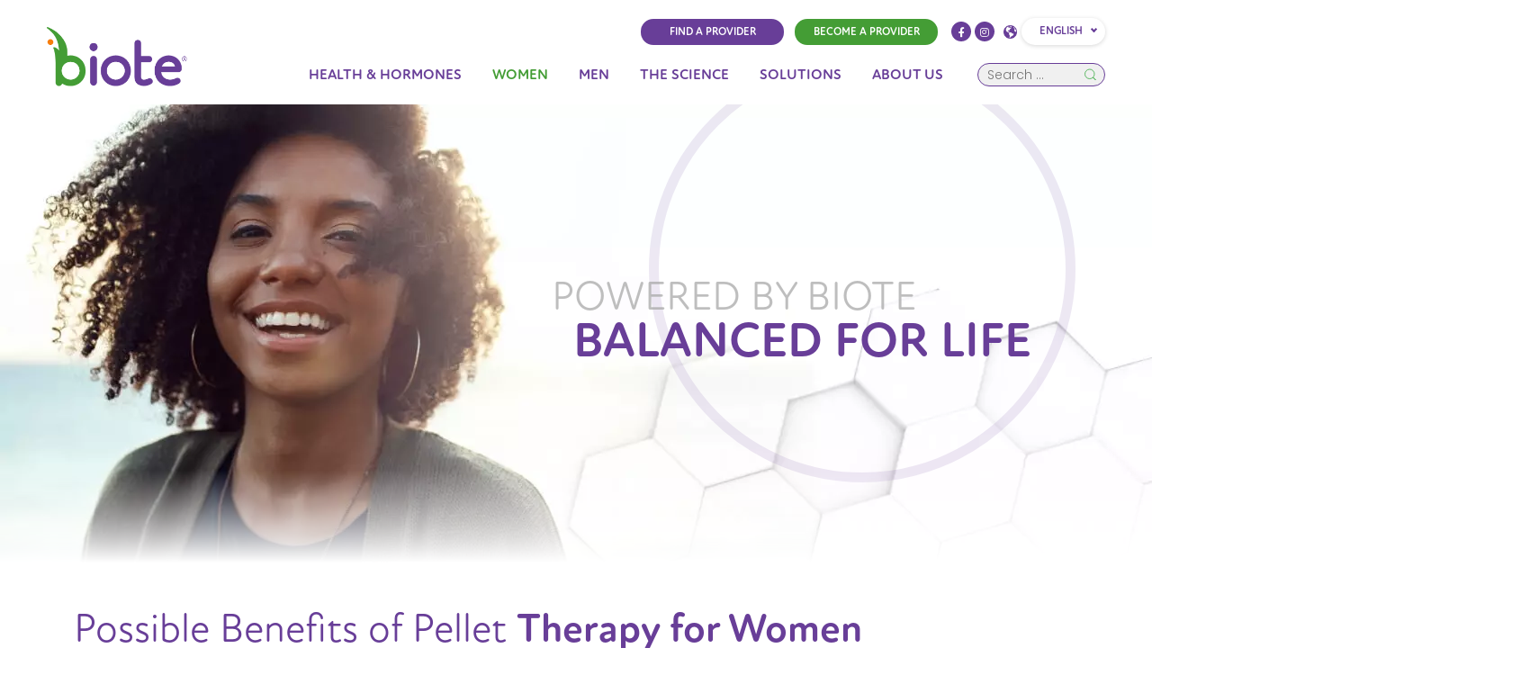

--- FILE ---
content_type: text/html; charset=utf-8
request_url: https://www.google.com/recaptcha/api2/anchor?ar=1&k=6LeDtTooAAAAAM27uemv_dHCG1S9_YDuD53RBuxc&co=aHR0cHM6Ly9iaW90ZS5jb206NDQz&hl=en&v=PoyoqOPhxBO7pBk68S4YbpHZ&theme=light&size=invisible&badge=bottomleft&anchor-ms=20000&execute-ms=30000&cb=ri8r8j8le92f
body_size: 49221
content:
<!DOCTYPE HTML><html dir="ltr" lang="en"><head><meta http-equiv="Content-Type" content="text/html; charset=UTF-8">
<meta http-equiv="X-UA-Compatible" content="IE=edge">
<title>reCAPTCHA</title>
<style type="text/css">
/* cyrillic-ext */
@font-face {
  font-family: 'Roboto';
  font-style: normal;
  font-weight: 400;
  font-stretch: 100%;
  src: url(//fonts.gstatic.com/s/roboto/v48/KFO7CnqEu92Fr1ME7kSn66aGLdTylUAMa3GUBHMdazTgWw.woff2) format('woff2');
  unicode-range: U+0460-052F, U+1C80-1C8A, U+20B4, U+2DE0-2DFF, U+A640-A69F, U+FE2E-FE2F;
}
/* cyrillic */
@font-face {
  font-family: 'Roboto';
  font-style: normal;
  font-weight: 400;
  font-stretch: 100%;
  src: url(//fonts.gstatic.com/s/roboto/v48/KFO7CnqEu92Fr1ME7kSn66aGLdTylUAMa3iUBHMdazTgWw.woff2) format('woff2');
  unicode-range: U+0301, U+0400-045F, U+0490-0491, U+04B0-04B1, U+2116;
}
/* greek-ext */
@font-face {
  font-family: 'Roboto';
  font-style: normal;
  font-weight: 400;
  font-stretch: 100%;
  src: url(//fonts.gstatic.com/s/roboto/v48/KFO7CnqEu92Fr1ME7kSn66aGLdTylUAMa3CUBHMdazTgWw.woff2) format('woff2');
  unicode-range: U+1F00-1FFF;
}
/* greek */
@font-face {
  font-family: 'Roboto';
  font-style: normal;
  font-weight: 400;
  font-stretch: 100%;
  src: url(//fonts.gstatic.com/s/roboto/v48/KFO7CnqEu92Fr1ME7kSn66aGLdTylUAMa3-UBHMdazTgWw.woff2) format('woff2');
  unicode-range: U+0370-0377, U+037A-037F, U+0384-038A, U+038C, U+038E-03A1, U+03A3-03FF;
}
/* math */
@font-face {
  font-family: 'Roboto';
  font-style: normal;
  font-weight: 400;
  font-stretch: 100%;
  src: url(//fonts.gstatic.com/s/roboto/v48/KFO7CnqEu92Fr1ME7kSn66aGLdTylUAMawCUBHMdazTgWw.woff2) format('woff2');
  unicode-range: U+0302-0303, U+0305, U+0307-0308, U+0310, U+0312, U+0315, U+031A, U+0326-0327, U+032C, U+032F-0330, U+0332-0333, U+0338, U+033A, U+0346, U+034D, U+0391-03A1, U+03A3-03A9, U+03B1-03C9, U+03D1, U+03D5-03D6, U+03F0-03F1, U+03F4-03F5, U+2016-2017, U+2034-2038, U+203C, U+2040, U+2043, U+2047, U+2050, U+2057, U+205F, U+2070-2071, U+2074-208E, U+2090-209C, U+20D0-20DC, U+20E1, U+20E5-20EF, U+2100-2112, U+2114-2115, U+2117-2121, U+2123-214F, U+2190, U+2192, U+2194-21AE, U+21B0-21E5, U+21F1-21F2, U+21F4-2211, U+2213-2214, U+2216-22FF, U+2308-230B, U+2310, U+2319, U+231C-2321, U+2336-237A, U+237C, U+2395, U+239B-23B7, U+23D0, U+23DC-23E1, U+2474-2475, U+25AF, U+25B3, U+25B7, U+25BD, U+25C1, U+25CA, U+25CC, U+25FB, U+266D-266F, U+27C0-27FF, U+2900-2AFF, U+2B0E-2B11, U+2B30-2B4C, U+2BFE, U+3030, U+FF5B, U+FF5D, U+1D400-1D7FF, U+1EE00-1EEFF;
}
/* symbols */
@font-face {
  font-family: 'Roboto';
  font-style: normal;
  font-weight: 400;
  font-stretch: 100%;
  src: url(//fonts.gstatic.com/s/roboto/v48/KFO7CnqEu92Fr1ME7kSn66aGLdTylUAMaxKUBHMdazTgWw.woff2) format('woff2');
  unicode-range: U+0001-000C, U+000E-001F, U+007F-009F, U+20DD-20E0, U+20E2-20E4, U+2150-218F, U+2190, U+2192, U+2194-2199, U+21AF, U+21E6-21F0, U+21F3, U+2218-2219, U+2299, U+22C4-22C6, U+2300-243F, U+2440-244A, U+2460-24FF, U+25A0-27BF, U+2800-28FF, U+2921-2922, U+2981, U+29BF, U+29EB, U+2B00-2BFF, U+4DC0-4DFF, U+FFF9-FFFB, U+10140-1018E, U+10190-1019C, U+101A0, U+101D0-101FD, U+102E0-102FB, U+10E60-10E7E, U+1D2C0-1D2D3, U+1D2E0-1D37F, U+1F000-1F0FF, U+1F100-1F1AD, U+1F1E6-1F1FF, U+1F30D-1F30F, U+1F315, U+1F31C, U+1F31E, U+1F320-1F32C, U+1F336, U+1F378, U+1F37D, U+1F382, U+1F393-1F39F, U+1F3A7-1F3A8, U+1F3AC-1F3AF, U+1F3C2, U+1F3C4-1F3C6, U+1F3CA-1F3CE, U+1F3D4-1F3E0, U+1F3ED, U+1F3F1-1F3F3, U+1F3F5-1F3F7, U+1F408, U+1F415, U+1F41F, U+1F426, U+1F43F, U+1F441-1F442, U+1F444, U+1F446-1F449, U+1F44C-1F44E, U+1F453, U+1F46A, U+1F47D, U+1F4A3, U+1F4B0, U+1F4B3, U+1F4B9, U+1F4BB, U+1F4BF, U+1F4C8-1F4CB, U+1F4D6, U+1F4DA, U+1F4DF, U+1F4E3-1F4E6, U+1F4EA-1F4ED, U+1F4F7, U+1F4F9-1F4FB, U+1F4FD-1F4FE, U+1F503, U+1F507-1F50B, U+1F50D, U+1F512-1F513, U+1F53E-1F54A, U+1F54F-1F5FA, U+1F610, U+1F650-1F67F, U+1F687, U+1F68D, U+1F691, U+1F694, U+1F698, U+1F6AD, U+1F6B2, U+1F6B9-1F6BA, U+1F6BC, U+1F6C6-1F6CF, U+1F6D3-1F6D7, U+1F6E0-1F6EA, U+1F6F0-1F6F3, U+1F6F7-1F6FC, U+1F700-1F7FF, U+1F800-1F80B, U+1F810-1F847, U+1F850-1F859, U+1F860-1F887, U+1F890-1F8AD, U+1F8B0-1F8BB, U+1F8C0-1F8C1, U+1F900-1F90B, U+1F93B, U+1F946, U+1F984, U+1F996, U+1F9E9, U+1FA00-1FA6F, U+1FA70-1FA7C, U+1FA80-1FA89, U+1FA8F-1FAC6, U+1FACE-1FADC, U+1FADF-1FAE9, U+1FAF0-1FAF8, U+1FB00-1FBFF;
}
/* vietnamese */
@font-face {
  font-family: 'Roboto';
  font-style: normal;
  font-weight: 400;
  font-stretch: 100%;
  src: url(//fonts.gstatic.com/s/roboto/v48/KFO7CnqEu92Fr1ME7kSn66aGLdTylUAMa3OUBHMdazTgWw.woff2) format('woff2');
  unicode-range: U+0102-0103, U+0110-0111, U+0128-0129, U+0168-0169, U+01A0-01A1, U+01AF-01B0, U+0300-0301, U+0303-0304, U+0308-0309, U+0323, U+0329, U+1EA0-1EF9, U+20AB;
}
/* latin-ext */
@font-face {
  font-family: 'Roboto';
  font-style: normal;
  font-weight: 400;
  font-stretch: 100%;
  src: url(//fonts.gstatic.com/s/roboto/v48/KFO7CnqEu92Fr1ME7kSn66aGLdTylUAMa3KUBHMdazTgWw.woff2) format('woff2');
  unicode-range: U+0100-02BA, U+02BD-02C5, U+02C7-02CC, U+02CE-02D7, U+02DD-02FF, U+0304, U+0308, U+0329, U+1D00-1DBF, U+1E00-1E9F, U+1EF2-1EFF, U+2020, U+20A0-20AB, U+20AD-20C0, U+2113, U+2C60-2C7F, U+A720-A7FF;
}
/* latin */
@font-face {
  font-family: 'Roboto';
  font-style: normal;
  font-weight: 400;
  font-stretch: 100%;
  src: url(//fonts.gstatic.com/s/roboto/v48/KFO7CnqEu92Fr1ME7kSn66aGLdTylUAMa3yUBHMdazQ.woff2) format('woff2');
  unicode-range: U+0000-00FF, U+0131, U+0152-0153, U+02BB-02BC, U+02C6, U+02DA, U+02DC, U+0304, U+0308, U+0329, U+2000-206F, U+20AC, U+2122, U+2191, U+2193, U+2212, U+2215, U+FEFF, U+FFFD;
}
/* cyrillic-ext */
@font-face {
  font-family: 'Roboto';
  font-style: normal;
  font-weight: 500;
  font-stretch: 100%;
  src: url(//fonts.gstatic.com/s/roboto/v48/KFO7CnqEu92Fr1ME7kSn66aGLdTylUAMa3GUBHMdazTgWw.woff2) format('woff2');
  unicode-range: U+0460-052F, U+1C80-1C8A, U+20B4, U+2DE0-2DFF, U+A640-A69F, U+FE2E-FE2F;
}
/* cyrillic */
@font-face {
  font-family: 'Roboto';
  font-style: normal;
  font-weight: 500;
  font-stretch: 100%;
  src: url(//fonts.gstatic.com/s/roboto/v48/KFO7CnqEu92Fr1ME7kSn66aGLdTylUAMa3iUBHMdazTgWw.woff2) format('woff2');
  unicode-range: U+0301, U+0400-045F, U+0490-0491, U+04B0-04B1, U+2116;
}
/* greek-ext */
@font-face {
  font-family: 'Roboto';
  font-style: normal;
  font-weight: 500;
  font-stretch: 100%;
  src: url(//fonts.gstatic.com/s/roboto/v48/KFO7CnqEu92Fr1ME7kSn66aGLdTylUAMa3CUBHMdazTgWw.woff2) format('woff2');
  unicode-range: U+1F00-1FFF;
}
/* greek */
@font-face {
  font-family: 'Roboto';
  font-style: normal;
  font-weight: 500;
  font-stretch: 100%;
  src: url(//fonts.gstatic.com/s/roboto/v48/KFO7CnqEu92Fr1ME7kSn66aGLdTylUAMa3-UBHMdazTgWw.woff2) format('woff2');
  unicode-range: U+0370-0377, U+037A-037F, U+0384-038A, U+038C, U+038E-03A1, U+03A3-03FF;
}
/* math */
@font-face {
  font-family: 'Roboto';
  font-style: normal;
  font-weight: 500;
  font-stretch: 100%;
  src: url(//fonts.gstatic.com/s/roboto/v48/KFO7CnqEu92Fr1ME7kSn66aGLdTylUAMawCUBHMdazTgWw.woff2) format('woff2');
  unicode-range: U+0302-0303, U+0305, U+0307-0308, U+0310, U+0312, U+0315, U+031A, U+0326-0327, U+032C, U+032F-0330, U+0332-0333, U+0338, U+033A, U+0346, U+034D, U+0391-03A1, U+03A3-03A9, U+03B1-03C9, U+03D1, U+03D5-03D6, U+03F0-03F1, U+03F4-03F5, U+2016-2017, U+2034-2038, U+203C, U+2040, U+2043, U+2047, U+2050, U+2057, U+205F, U+2070-2071, U+2074-208E, U+2090-209C, U+20D0-20DC, U+20E1, U+20E5-20EF, U+2100-2112, U+2114-2115, U+2117-2121, U+2123-214F, U+2190, U+2192, U+2194-21AE, U+21B0-21E5, U+21F1-21F2, U+21F4-2211, U+2213-2214, U+2216-22FF, U+2308-230B, U+2310, U+2319, U+231C-2321, U+2336-237A, U+237C, U+2395, U+239B-23B7, U+23D0, U+23DC-23E1, U+2474-2475, U+25AF, U+25B3, U+25B7, U+25BD, U+25C1, U+25CA, U+25CC, U+25FB, U+266D-266F, U+27C0-27FF, U+2900-2AFF, U+2B0E-2B11, U+2B30-2B4C, U+2BFE, U+3030, U+FF5B, U+FF5D, U+1D400-1D7FF, U+1EE00-1EEFF;
}
/* symbols */
@font-face {
  font-family: 'Roboto';
  font-style: normal;
  font-weight: 500;
  font-stretch: 100%;
  src: url(//fonts.gstatic.com/s/roboto/v48/KFO7CnqEu92Fr1ME7kSn66aGLdTylUAMaxKUBHMdazTgWw.woff2) format('woff2');
  unicode-range: U+0001-000C, U+000E-001F, U+007F-009F, U+20DD-20E0, U+20E2-20E4, U+2150-218F, U+2190, U+2192, U+2194-2199, U+21AF, U+21E6-21F0, U+21F3, U+2218-2219, U+2299, U+22C4-22C6, U+2300-243F, U+2440-244A, U+2460-24FF, U+25A0-27BF, U+2800-28FF, U+2921-2922, U+2981, U+29BF, U+29EB, U+2B00-2BFF, U+4DC0-4DFF, U+FFF9-FFFB, U+10140-1018E, U+10190-1019C, U+101A0, U+101D0-101FD, U+102E0-102FB, U+10E60-10E7E, U+1D2C0-1D2D3, U+1D2E0-1D37F, U+1F000-1F0FF, U+1F100-1F1AD, U+1F1E6-1F1FF, U+1F30D-1F30F, U+1F315, U+1F31C, U+1F31E, U+1F320-1F32C, U+1F336, U+1F378, U+1F37D, U+1F382, U+1F393-1F39F, U+1F3A7-1F3A8, U+1F3AC-1F3AF, U+1F3C2, U+1F3C4-1F3C6, U+1F3CA-1F3CE, U+1F3D4-1F3E0, U+1F3ED, U+1F3F1-1F3F3, U+1F3F5-1F3F7, U+1F408, U+1F415, U+1F41F, U+1F426, U+1F43F, U+1F441-1F442, U+1F444, U+1F446-1F449, U+1F44C-1F44E, U+1F453, U+1F46A, U+1F47D, U+1F4A3, U+1F4B0, U+1F4B3, U+1F4B9, U+1F4BB, U+1F4BF, U+1F4C8-1F4CB, U+1F4D6, U+1F4DA, U+1F4DF, U+1F4E3-1F4E6, U+1F4EA-1F4ED, U+1F4F7, U+1F4F9-1F4FB, U+1F4FD-1F4FE, U+1F503, U+1F507-1F50B, U+1F50D, U+1F512-1F513, U+1F53E-1F54A, U+1F54F-1F5FA, U+1F610, U+1F650-1F67F, U+1F687, U+1F68D, U+1F691, U+1F694, U+1F698, U+1F6AD, U+1F6B2, U+1F6B9-1F6BA, U+1F6BC, U+1F6C6-1F6CF, U+1F6D3-1F6D7, U+1F6E0-1F6EA, U+1F6F0-1F6F3, U+1F6F7-1F6FC, U+1F700-1F7FF, U+1F800-1F80B, U+1F810-1F847, U+1F850-1F859, U+1F860-1F887, U+1F890-1F8AD, U+1F8B0-1F8BB, U+1F8C0-1F8C1, U+1F900-1F90B, U+1F93B, U+1F946, U+1F984, U+1F996, U+1F9E9, U+1FA00-1FA6F, U+1FA70-1FA7C, U+1FA80-1FA89, U+1FA8F-1FAC6, U+1FACE-1FADC, U+1FADF-1FAE9, U+1FAF0-1FAF8, U+1FB00-1FBFF;
}
/* vietnamese */
@font-face {
  font-family: 'Roboto';
  font-style: normal;
  font-weight: 500;
  font-stretch: 100%;
  src: url(//fonts.gstatic.com/s/roboto/v48/KFO7CnqEu92Fr1ME7kSn66aGLdTylUAMa3OUBHMdazTgWw.woff2) format('woff2');
  unicode-range: U+0102-0103, U+0110-0111, U+0128-0129, U+0168-0169, U+01A0-01A1, U+01AF-01B0, U+0300-0301, U+0303-0304, U+0308-0309, U+0323, U+0329, U+1EA0-1EF9, U+20AB;
}
/* latin-ext */
@font-face {
  font-family: 'Roboto';
  font-style: normal;
  font-weight: 500;
  font-stretch: 100%;
  src: url(//fonts.gstatic.com/s/roboto/v48/KFO7CnqEu92Fr1ME7kSn66aGLdTylUAMa3KUBHMdazTgWw.woff2) format('woff2');
  unicode-range: U+0100-02BA, U+02BD-02C5, U+02C7-02CC, U+02CE-02D7, U+02DD-02FF, U+0304, U+0308, U+0329, U+1D00-1DBF, U+1E00-1E9F, U+1EF2-1EFF, U+2020, U+20A0-20AB, U+20AD-20C0, U+2113, U+2C60-2C7F, U+A720-A7FF;
}
/* latin */
@font-face {
  font-family: 'Roboto';
  font-style: normal;
  font-weight: 500;
  font-stretch: 100%;
  src: url(//fonts.gstatic.com/s/roboto/v48/KFO7CnqEu92Fr1ME7kSn66aGLdTylUAMa3yUBHMdazQ.woff2) format('woff2');
  unicode-range: U+0000-00FF, U+0131, U+0152-0153, U+02BB-02BC, U+02C6, U+02DA, U+02DC, U+0304, U+0308, U+0329, U+2000-206F, U+20AC, U+2122, U+2191, U+2193, U+2212, U+2215, U+FEFF, U+FFFD;
}
/* cyrillic-ext */
@font-face {
  font-family: 'Roboto';
  font-style: normal;
  font-weight: 900;
  font-stretch: 100%;
  src: url(//fonts.gstatic.com/s/roboto/v48/KFO7CnqEu92Fr1ME7kSn66aGLdTylUAMa3GUBHMdazTgWw.woff2) format('woff2');
  unicode-range: U+0460-052F, U+1C80-1C8A, U+20B4, U+2DE0-2DFF, U+A640-A69F, U+FE2E-FE2F;
}
/* cyrillic */
@font-face {
  font-family: 'Roboto';
  font-style: normal;
  font-weight: 900;
  font-stretch: 100%;
  src: url(//fonts.gstatic.com/s/roboto/v48/KFO7CnqEu92Fr1ME7kSn66aGLdTylUAMa3iUBHMdazTgWw.woff2) format('woff2');
  unicode-range: U+0301, U+0400-045F, U+0490-0491, U+04B0-04B1, U+2116;
}
/* greek-ext */
@font-face {
  font-family: 'Roboto';
  font-style: normal;
  font-weight: 900;
  font-stretch: 100%;
  src: url(//fonts.gstatic.com/s/roboto/v48/KFO7CnqEu92Fr1ME7kSn66aGLdTylUAMa3CUBHMdazTgWw.woff2) format('woff2');
  unicode-range: U+1F00-1FFF;
}
/* greek */
@font-face {
  font-family: 'Roboto';
  font-style: normal;
  font-weight: 900;
  font-stretch: 100%;
  src: url(//fonts.gstatic.com/s/roboto/v48/KFO7CnqEu92Fr1ME7kSn66aGLdTylUAMa3-UBHMdazTgWw.woff2) format('woff2');
  unicode-range: U+0370-0377, U+037A-037F, U+0384-038A, U+038C, U+038E-03A1, U+03A3-03FF;
}
/* math */
@font-face {
  font-family: 'Roboto';
  font-style: normal;
  font-weight: 900;
  font-stretch: 100%;
  src: url(//fonts.gstatic.com/s/roboto/v48/KFO7CnqEu92Fr1ME7kSn66aGLdTylUAMawCUBHMdazTgWw.woff2) format('woff2');
  unicode-range: U+0302-0303, U+0305, U+0307-0308, U+0310, U+0312, U+0315, U+031A, U+0326-0327, U+032C, U+032F-0330, U+0332-0333, U+0338, U+033A, U+0346, U+034D, U+0391-03A1, U+03A3-03A9, U+03B1-03C9, U+03D1, U+03D5-03D6, U+03F0-03F1, U+03F4-03F5, U+2016-2017, U+2034-2038, U+203C, U+2040, U+2043, U+2047, U+2050, U+2057, U+205F, U+2070-2071, U+2074-208E, U+2090-209C, U+20D0-20DC, U+20E1, U+20E5-20EF, U+2100-2112, U+2114-2115, U+2117-2121, U+2123-214F, U+2190, U+2192, U+2194-21AE, U+21B0-21E5, U+21F1-21F2, U+21F4-2211, U+2213-2214, U+2216-22FF, U+2308-230B, U+2310, U+2319, U+231C-2321, U+2336-237A, U+237C, U+2395, U+239B-23B7, U+23D0, U+23DC-23E1, U+2474-2475, U+25AF, U+25B3, U+25B7, U+25BD, U+25C1, U+25CA, U+25CC, U+25FB, U+266D-266F, U+27C0-27FF, U+2900-2AFF, U+2B0E-2B11, U+2B30-2B4C, U+2BFE, U+3030, U+FF5B, U+FF5D, U+1D400-1D7FF, U+1EE00-1EEFF;
}
/* symbols */
@font-face {
  font-family: 'Roboto';
  font-style: normal;
  font-weight: 900;
  font-stretch: 100%;
  src: url(//fonts.gstatic.com/s/roboto/v48/KFO7CnqEu92Fr1ME7kSn66aGLdTylUAMaxKUBHMdazTgWw.woff2) format('woff2');
  unicode-range: U+0001-000C, U+000E-001F, U+007F-009F, U+20DD-20E0, U+20E2-20E4, U+2150-218F, U+2190, U+2192, U+2194-2199, U+21AF, U+21E6-21F0, U+21F3, U+2218-2219, U+2299, U+22C4-22C6, U+2300-243F, U+2440-244A, U+2460-24FF, U+25A0-27BF, U+2800-28FF, U+2921-2922, U+2981, U+29BF, U+29EB, U+2B00-2BFF, U+4DC0-4DFF, U+FFF9-FFFB, U+10140-1018E, U+10190-1019C, U+101A0, U+101D0-101FD, U+102E0-102FB, U+10E60-10E7E, U+1D2C0-1D2D3, U+1D2E0-1D37F, U+1F000-1F0FF, U+1F100-1F1AD, U+1F1E6-1F1FF, U+1F30D-1F30F, U+1F315, U+1F31C, U+1F31E, U+1F320-1F32C, U+1F336, U+1F378, U+1F37D, U+1F382, U+1F393-1F39F, U+1F3A7-1F3A8, U+1F3AC-1F3AF, U+1F3C2, U+1F3C4-1F3C6, U+1F3CA-1F3CE, U+1F3D4-1F3E0, U+1F3ED, U+1F3F1-1F3F3, U+1F3F5-1F3F7, U+1F408, U+1F415, U+1F41F, U+1F426, U+1F43F, U+1F441-1F442, U+1F444, U+1F446-1F449, U+1F44C-1F44E, U+1F453, U+1F46A, U+1F47D, U+1F4A3, U+1F4B0, U+1F4B3, U+1F4B9, U+1F4BB, U+1F4BF, U+1F4C8-1F4CB, U+1F4D6, U+1F4DA, U+1F4DF, U+1F4E3-1F4E6, U+1F4EA-1F4ED, U+1F4F7, U+1F4F9-1F4FB, U+1F4FD-1F4FE, U+1F503, U+1F507-1F50B, U+1F50D, U+1F512-1F513, U+1F53E-1F54A, U+1F54F-1F5FA, U+1F610, U+1F650-1F67F, U+1F687, U+1F68D, U+1F691, U+1F694, U+1F698, U+1F6AD, U+1F6B2, U+1F6B9-1F6BA, U+1F6BC, U+1F6C6-1F6CF, U+1F6D3-1F6D7, U+1F6E0-1F6EA, U+1F6F0-1F6F3, U+1F6F7-1F6FC, U+1F700-1F7FF, U+1F800-1F80B, U+1F810-1F847, U+1F850-1F859, U+1F860-1F887, U+1F890-1F8AD, U+1F8B0-1F8BB, U+1F8C0-1F8C1, U+1F900-1F90B, U+1F93B, U+1F946, U+1F984, U+1F996, U+1F9E9, U+1FA00-1FA6F, U+1FA70-1FA7C, U+1FA80-1FA89, U+1FA8F-1FAC6, U+1FACE-1FADC, U+1FADF-1FAE9, U+1FAF0-1FAF8, U+1FB00-1FBFF;
}
/* vietnamese */
@font-face {
  font-family: 'Roboto';
  font-style: normal;
  font-weight: 900;
  font-stretch: 100%;
  src: url(//fonts.gstatic.com/s/roboto/v48/KFO7CnqEu92Fr1ME7kSn66aGLdTylUAMa3OUBHMdazTgWw.woff2) format('woff2');
  unicode-range: U+0102-0103, U+0110-0111, U+0128-0129, U+0168-0169, U+01A0-01A1, U+01AF-01B0, U+0300-0301, U+0303-0304, U+0308-0309, U+0323, U+0329, U+1EA0-1EF9, U+20AB;
}
/* latin-ext */
@font-face {
  font-family: 'Roboto';
  font-style: normal;
  font-weight: 900;
  font-stretch: 100%;
  src: url(//fonts.gstatic.com/s/roboto/v48/KFO7CnqEu92Fr1ME7kSn66aGLdTylUAMa3KUBHMdazTgWw.woff2) format('woff2');
  unicode-range: U+0100-02BA, U+02BD-02C5, U+02C7-02CC, U+02CE-02D7, U+02DD-02FF, U+0304, U+0308, U+0329, U+1D00-1DBF, U+1E00-1E9F, U+1EF2-1EFF, U+2020, U+20A0-20AB, U+20AD-20C0, U+2113, U+2C60-2C7F, U+A720-A7FF;
}
/* latin */
@font-face {
  font-family: 'Roboto';
  font-style: normal;
  font-weight: 900;
  font-stretch: 100%;
  src: url(//fonts.gstatic.com/s/roboto/v48/KFO7CnqEu92Fr1ME7kSn66aGLdTylUAMa3yUBHMdazQ.woff2) format('woff2');
  unicode-range: U+0000-00FF, U+0131, U+0152-0153, U+02BB-02BC, U+02C6, U+02DA, U+02DC, U+0304, U+0308, U+0329, U+2000-206F, U+20AC, U+2122, U+2191, U+2193, U+2212, U+2215, U+FEFF, U+FFFD;
}

</style>
<link rel="stylesheet" type="text/css" href="https://www.gstatic.com/recaptcha/releases/PoyoqOPhxBO7pBk68S4YbpHZ/styles__ltr.css">
<script nonce="_gWRYacTR3QyCzzYvlTpuQ" type="text/javascript">window['__recaptcha_api'] = 'https://www.google.com/recaptcha/api2/';</script>
<script type="text/javascript" src="https://www.gstatic.com/recaptcha/releases/PoyoqOPhxBO7pBk68S4YbpHZ/recaptcha__en.js" nonce="_gWRYacTR3QyCzzYvlTpuQ">
      
    </script></head>
<body><div id="rc-anchor-alert" class="rc-anchor-alert"></div>
<input type="hidden" id="recaptcha-token" value="[base64]">
<script type="text/javascript" nonce="_gWRYacTR3QyCzzYvlTpuQ">
      recaptcha.anchor.Main.init("[\x22ainput\x22,[\x22bgdata\x22,\x22\x22,\[base64]/[base64]/[base64]/[base64]/[base64]/UltsKytdPUU6KEU8MjA0OD9SW2wrK109RT4+NnwxOTI6KChFJjY0NTEyKT09NTUyOTYmJk0rMTxjLmxlbmd0aCYmKGMuY2hhckNvZGVBdChNKzEpJjY0NTEyKT09NTYzMjA/[base64]/[base64]/[base64]/[base64]/[base64]/[base64]/[base64]\x22,\[base64]\\u003d\\u003d\x22,\[base64]/wrwxw6fDgMK2cgrDrj3CjT7Cj8O8asO/TcK7GsOYZ8O8EMKaOj99XAHCq8KZD8OQwpU1LhIVA8OxwqhmI8O1NcOjAMKlwpvDh8OOwo8gbcOwDyrCkyzDpkHCnUrCvEdmwo8SSUk6TMKqwoHDuWfDlgozw5fCpE3DgsOye8Kiwodpwo/Dh8KPwqodwoDCvsKiw5xmw7x2wobDmcOew5/CkxzDowrCi8O3SSTCnMKgCsOwwqHCgEbDkcKIw6l5b8Ksw6c9E8OJUsKPwpYYJsKOw7PDm8OXcCjCuHzDlUY8wpU0S1tdKwTDuXDCh8OoCxxfw5EcwrF1w6vDq8Kfw60aCMK1w55pwrQTwqfCoR/DlUnCrMK4w5zDoU/CjsO+wpDCuyPCq8O9V8K2DjrChTrChGPDtMOCElpbwpvDkcOkw7ZMcQ1ewoPDj0PDgMKJWBDCpMOWw6LCgsKEwrvCi8KPwqsYwqnCslvClhzCiUDDvcKsDArDgsKQBMOuQMOHL0llw5bCuV3DkDI1w5zCgsODwrFPPcKtCzB/JMKYw4U+wojCiMOJEsK6fwp1wqzDtX3Dvl82NDfDo8OGwo5vw7howq/[base64]/DuhrCqW1QUyHDjsO0cMOWwrDDj8Kgw4jCnMKZw4bCrB5Hwo98AcKpRMOSw4nCmG4mwrE9QsKJKcOaw5/DjMOuwp1TAcKJwpEbG8Kwbgdkw7TCs8OtwrDDlBA3c290Q8KTwrjDuDZUw5cHXcOnwp9wTMKTw6fDoWhxwoJEwodVwrsNwq7CgkDCiMKXLiXDuGrDncOnOnzCv8K+QBXCjMO9eXgjw7nCmnzDk8O0UMKwbx/[base64]/DownDhlJVG8KIwo3Di8O9w4YWw5gKw5PCql7DlTwiWsOIwr/Dl8KHGCJJQMOhw417wpLDlm3CvcKpE084w4U/[base64]/dcKXYmrCmMKWwoIcCFvDpcO6PcKYw71mwpHCnj3CpgfDshNNwqItw6bDp8Oawqo4FirDvsOiwoHDkAJVw4/DgcKpL8Ktw7TDhj7DocOIwp7CicK7worDsMOywp7DoWzDuMOww4pFYBFvwrbClcObw4TDrycAPQvCo3BqU8KfBcOAw67DusKGwoFxwp1sI8OUUS3CvBjDhnXCrcK2EMOtw5RKNsOKYsOuwpLCoMOMIMOgfcO0w7jCmUweHsKURhbCjmjDmlbDsUAiw7sfI3/Dm8K6wqLDiMKfBsKKP8KQacKvYMKTJ1Nyw6A4c2kMwoPCpsOiDTXDgcK1IMOTwqUQwpk+XcO6wpbDrMKVNMOhIAzDqsOEO15FYV3CgX02w4s0wpLDhMK/RMKsRMK7wrdWwpQoKHtmJyXDkMOIwqDDqsKOY05pG8O9IAo0woNqFX1XCcOpacOtGCDCgxLCqXJEwp3Ctk/DiyrCjkxdw69oRQUzHsK5f8KMOx9ICAFxJMOTwqrDpz3DpsOZw67DvlTCkcKYwrweIVTCjsKUC8K1ckZtw7VmwpDCgMK6wrHDscKowqJsD8Okw6VKKsOgI1M4WGrCiijCrzrDosOYwqzCkcOgw5LDlhlHGsOLazHDrsKQwoV/[base64]/DhsK/dsKELgfCvX9VwrxJw5LCgsK5wrzClsKwXsKSw655wpIdwqjCmcKDbVhCG0YAwqwtwp89wo7DusKZw4PDhF3DuUDDqMK/[base64]/DrQJnwrUsNcKcwo9yC2Rew6YVHWjCjkp0wodhB8O/w5jCgcKGFUdiwrFkSB/CqCzCrMKBw742w7tHw6/DhQfCisO0wrrCuMOwIBApw47CiHzCuMOSZyLDpcOVHMOpw5jCmzLClMKGEsOLHjzDqHhDw7DDksKTUcKPwr/[base64]/CucO0ED41SlxfG8KzZMOoHAPChDA2fcKeNcOgKHUjw77Cu8K9MMOZw4xjS0HCoUUseUjDhMOaw6PDvQ3ChVzDtWzCocOzMAx4T8KUZiJswpUgwr3Cu8OFPsKcK8K8OyFMw7bCsHcJH8Kbw5TChcK3EcKZw4vClsOERmggDsOzNMOnwoPCsl/DpMKpNU/[base64]/ZBk8w6rCm1nCl1bDscO1MsOFBTA7w6fDrQDDrhjDpm9FwqlRa8OQwqnDtkxbwolsw5ExVcOEw4FzACrDuGLDisK2wox4csKSw41bw5ZnwrpAw5pVwrEUw57Ck8KKE2XCvlRCw54zwpHDoQLDk3dbw7lXw7kmw64uwpzDpygiacKVSMO/[base64]/Du1t7BSfCuSdLw4cCM2nDpWjCgcKwOWLDscKXwodEHBpEWMOzBcK0wo7DtcOVwrfCqBcMSE/[base64]/CjC1aw6LDmCNxw6fCqcOBwpPChU1zwqTDt3LCo8KtIsKlwoPCm34jwqZ3WnvChcOEwoIawrp+dUBQw4PCg01cwoRawojCtBMlO096w6QcwpDCm2YWw7lnw5jDvk/[base64]/Cp3FBwoAiHHHCs8Kvw6vCp8OvDkpTScKVPFl9wo9zacKNesOWcMK/wrQqw63DucK4w757w490aMKIw6XDvlHDqRRAw5nCmcOjN8KZwqFrA3XCqx/Cr8KzEsOyKMKVGi3CmRcVP8K/w5PCkcOKwoxrw5nDpcOlYMOdYUBjW8O9HSJ6GSPCh8Kfwociwr7DvV/DksKeQsO3w6wQb8Oow5HCpMKBGxrDmgfDsMKkdcOAwpLCtQ/CkjwAA8OAMcKlw4HDpWPCh8K/wr/[base64]/w5fDtH/CvMOQw5nDoMKgw4Nyfk45wo3Cj0bDpcKbfD5aW8O9aycWw6LDmsOUw4TDiDpGwqZlw7lQwpvDtsK5HU8ow77DgMOzRcOuw6xBOTfCqMOuCHJHw6xlY8K6wozDnDfConHCmcKCMRPDrcKvw6HDpsKhblLCqsKTw68gZhnCp8OkwpVJwpLCs1lnSE/DnCLCnsO4dQfCrMKlLVxiBcO0NsKBIsOPwpJaw5/CmC9UJcKFB8KuEsKGHsO8WRPCgnDCi3PDscKOIsOUGsOzw5hecsOIW8OEwrJlwqBnBBA7WMOLaxLDk8K+wrbDisKpw67CnMOJPsKaPcOufMKVIMOhwoBCwoXCpSvCvnxsb2/[base64]/Diz3DkcO/w7zClTHCgF/[base64]/DjAzw4Q0DsOLwpXCjz7DrcO0w7NhwrBpA8O4NsKZaUjDmsKIwpjDnBE1dAEFw4I3d8KSw7LCucOjQ2l8w6hJIsOALGDDr8KcwpJgH8OgdmLDvcKcQcK8B0gvbcKCEWk7IBU/wqjDjMOQEMO/[base64]/[base64]/DoDvClwfClcO5GsKtMF3DoMOMwpnDlkV4w4fCjMOZwoXCs8OUWMKte2ZSDcKGw5dmBC7DpVvCjAPDjsOnDUVmwpZOSUFnQMKEwojCvsOpNFDCugQWaycrEWfDoHIGBDjDrU/DhxV9LB/CtMODw77Dr8KFwpnCqHgXw7HCh8KywrIYJsOfXsKow4Qnw4pSwo/DisOuwrtgLXZAd8KfcA4Tw4h3wrF1QndWZzLCr3XCgsOWwr4+Cz0bw4bCiMOow4MAw4LCtcO6woUhQsOtZ3TDjwoGW1XDh2/DpcO+wqMKwohYDAFQwrTCiTFOX0l7YsKRw4fDkjLDlcOPHcOhJit1X1DCn0XCiMOOw77CnT/CpcKKFMOqw5dxw6bDuMO0w41fUcObFMO6w6bCmCV0ATfDjT/DsXHChcOMc8KuJHQXw5ZqfXLCt8OfbMKYw4cEwo80w5siw6PDi8KHwpjDk10xEizDvcKqwrXCssKNwrrDpDVSwptXw5zDlHLCqMO3RMKUwoPDr8KBRMOufXQZKsKqw4/DiBDClcOmVsKowopgw40ew6DDrcOew63DgybCscK8M8OqwqrDv8KWTsK6w6gww6kcw4dELcKBw5tEwrEmbHDCsWrDoMOfX8O5w4fDr2jCnjlfN1bCsMOgwrLDi8Oew7bDm8OywqPDrH/CqBEjwoNGw4TCrsOvwpvDtsKJwoHCmTzCo8ObF206dDtVwrXDoS/Dt8KiLMO/[base64]/cnbCuztlMcOmf3LDk8OeXcKTXhw+RhbDs8K5ZGV7w6/CoibCv8OLAgPDq8KkNFBhwpBGwo1Iwq0Tw6NxHcOnCUHCisKpPsKedjZZwrzCiBDDicK8wox8wo00IcOow65vwqNywrzDhMOAwpcYKEttw4/DhcKDbsK2T1HCrDFlw6HCsMKAw6VAF1tEwobDoMOWd09Xwr/DlcO9RsKsw6XDiUxXekDCncOYcMK1wpHDtQDCjcO3wpLCkcOSYHZsd8KAwr8vwp/ClMKOwp7CpHLDssKYwq09XsOGwqN0NMKFwo5oAcKDAMKPw7pCM8K9F8OCwpbCh1E+w7AEwqkrwqgfPMORw4tFw4Y7w7NhwpfDosOXwr96S3TDqcKnw4UNQMKvw4cVwod9w7vCrEbCim9pwpTDj8OAw4Zbw582BcKlQcKew43CuxvCgl/CiHLDj8KuAMOuasKAMsKNMcOFwo0Ew7zCj8KRw4LCicOyw6TDtsOUbCQaw6hkesORACjDu8KtYFfCpH0TTMKlO8OYd8K7w6Fjw4IXw6pYw79nOAICVA/CtyALwpnDtcO5IRTDjl/[base64]/[base64]/wqouE33DrF/CljEUWA5dwovCucOewo/[base64]/DsxJNwrXDusKgBcKqw7DCgXbDtcKsESTCrnrDt8KmT8OoZMOLwpfDpsKfDcOiwoLCl8KPw6zCkAPDoMOqEmoMZ2DCnGJ4wohZwr86w6nCv3heMMK9UMO0C8O7wpQrT8Otwp/CqMKvAR/[base64]/CiWPDicKYw6dXw7zDlsO/wrptCsKdwqJtw6/DpcOSU03DlxLDtMOuw7dIbwnDlcOFPFPDkMOtEsOeZD9YK8Kmw5PDrMOsahfDqMKFwpwuQRjDjsO3cjvCusOlVB/Dn8KCwoBxwq/[base64]/Dn8KQRgFGwpHDpcKIw5HDngZXYcKqwrBMw6Q/bMOMbsO3XcKqwpAxF8OFDMKOcsOiwpzCpMKLTTMmeiZ/[base64]/DpmLDplfCv8O0wrfDjE8IN8K3wq4FfcOOcTfCjAjCtsKgwqd+w63Ds3nCu8KkeUwPw7XDgcOlb8OXMsOLwrTDrmfCp0UQV3rCg8Onw6TDs8KzQW/[base64]/c8Klc3I0wpMvAEpdwosgwobChcKUw6/Cv8OxSDFSw7XClsKyw504U8KPACDCuMOlw64lwoANThnDpMKlfB4FOgzDvS/CmiI/w7QPwog2fsOWw4ZQdMOQw4ksW8O3w69NA3sZZgxdwoDCvC4Ke17Cq34WLsObTCUKPhtKQRImMMOTw7rDusKhw6NTwqICYcKhZsOQwqF0w6LCmMOOFCoWPh/[base64]/[base64]/R8OXw7LDgMObwo7CrB7DnMOyw7xAK8OkUMOWQgDCijfCn8KuOE/[base64]/[base64]/UGUzeMK6RcKZVirCiVzClF4JIDslw5jCiUgXAsKpIcOIcw7DoW1EP8KpwrV/bMO9wpAhQ8O1w7fDkFodcQxyOgkrI8Kuw5LCvMKQasK6w7Biw6HCsmfCuzRuwozCi3LCtcOFwqMVwo7CiWjDrXU8wpccw7vCryEtw4J4w47CsQnDriJvPj1AVSwqwpXCq8Ovd8KwIj8POcOIwo/Ci8KVwrfCk8OZwpABEibCixkow4YEZcOnwoTDgRXDqMKRw5wjw5DCp8KRfibCm8KnwrXDqXo9SFjClsO9wpJ+HydsbsOTwpzClMOgPkcfwonDoMOPw4rCvsKFwr4RN8KoYMKrw4BPw7nDnHoseChORsO8ACXDrMKIeCBswrHCmcKHw4wNLh/CsC7CucOQDMOdRFzCuSxGw4EOEU7DjsOXbcKlHVkjecKcF09YwqwpwofCg8OQUFbCjW1awqHDisOhwqVBwp3DscOCwoHDl3zDpS9nw7vCpsO0wqQzAUFLw752wpchw5DCkE53Tw/CiRDDnxlgBj1sMcOWWDotwqNxLB4mcnzDm2c9w4rDmcK1w4F3ESDDiBQswrsaw7bCiQ9QG8KAMj9Twp9aFcKow5kow7HDk0J+w7XCnsOcJDPCrA7DtEc2woY/JcKsw780w7LCksOIw4jCgBpJcsKeS8KsJivCm1HDo8KKwqw4SMO9w6gTQcO1w7F/[base64]/[base64]/DvnvCrFRlw5kHwo4lw6paQMKkHVjDu0DDs8KQwpxSMmtYwrvDvhgKBsOKVsK/[base64]/Dmy3DgMO7w77DosKLXMKlw5fDqzw3GsOsw7RTAXohwqfDmSfDlzYYBm7DkQ7DuG50NcKBLxU4wp83w7pQwpvCryjDlzTCucOpSlZMR8OfWS3DrlNJCEk+wqfDgsKxLVNKfcKpXcKUwoA5w6TDkMOrw6cIEDILcVh0SMO6a8OtBsOcOU/[base64]/DtkTCr8OPQMOOwoIZw7htBWvDtx7CmCxBe0fCgXDDuMKDARXDk0Qjw6nCk8OVw5/Cl2V6w6hyBFLCphV4wo3DlsONKcKreng2Wk/CvhnDqMOswq3DqsK0wrHDtsOSw5Bhw6PDoMKjWhIlw49EwoXCmC/[base64]/DiMO2wr8dw7fDvh8nw6hLH8Koeh3CkT8ew6cBwqJPeELDhQ05wq0zfcOPwogPE8Oewrovw6xWbMKaUHEGLMOBG8KhJWsuw7RmfHrDmMKMBMKww6TDsxnDvXrDkcO1w5TDn1dDaMOhw4bCscOMdMOqwptzwofDrcOIRcKRGMOaw63DkMKsI0ICwqB8JMKhK8Oqwq/[base64]/DpcOZw7PDkTnCpQrCtXJwTDoMw4bCoz8cwp3CmcO+wrjDuEMOwo8dMTXCpmBywrnDi8KxKA3CtcOGWiHCuR/CmsOww7LCk8KuwozDm8KbcyrCnsOzHjMVfcOHw67DsmMiB2klUcKnOcK9RF/CgFXCqMOxQn7CgsKDGcKlc8KAwqU/AMOFX8KeNxVtSMK0wohKEVPDlcOACcO3EcOwe1HDtcOuw53Cl8O+OkPDkQ5swpUiw7HDucOfw7FCwqdVw6zCksOiwrxvw4YYw4oJw4LCucKfw5HDrQPCi8OfD2bDoCTCnBHDpjnCssONDcOAG8OxwpfCrMKSWkjCtsOuw5FmZk/[base64]/[base64]/[base64]/wqMBJsKvOUDDocKgw7vCrsKdwp0DNsOBUT/CicO0wp/Dq1cjJsKwcALDlFTCg8OoKEU2w7VAM8ORw4rCjWUpUnhnw4LDjQPDq8KwwojCvynCnMOvEhnDkmAow5VSw53Cv27DksOswo7CpMONcF4BL8O/[base64]/DryxXw7HCiXPDvCEMDMKoNRLCv1VYNcKfGno2H8KiM8KQUyzCgAXDiMOFWEJBw7xFwr4cOsK6w4LCgsK4YiPCpsOUw6w/w5EqwqF2RhzClsO3wqZGwqbDpyPCr2fCnMOzecKEECImcWhJw7TDkTkdw6bDsMKkwqrDqBJLBFXCl8O7HMOMwpZPR3gpV8K9ZMOjIXo8aG3DlcOBR2ZhwrRmwrkBIcKtw4nCqcOpH8Omw70rVMOPw7/[base64]/DpTUjw6nCpMK/[base64]/MBfChsOhw6VwwpvDjMKyTsO+wrTDtH/[base64]/[base64]/OFvDoBEXw5oHw4bDlB8nwpQ1NynCv8OywoHCt1LDqcKcwodCfMOgd8Kzd04VwozDtHbCicKyXThOVTA7Rj3Cgx0FTGk5w6MbUQVWXcKuwq5+wpDCr8KPw4fCjsOLXhE5wpDDgcKCLUdgw5/DkWxKR8KsDic5Z2vCqsOew5fCuMKCRsO/NB4pwqZDDyrCqMO2B1XCvMOgQ8KdfU/DjcK3ITZcIsKkXzLCg8ONZMKTwq7CtyNXwo3CiUUie8ORMsOlHkYjwq7Djh1cw7AfLxYyEkkNF8KpTUQ/w75Cw5zChzYFUyLCsjrCqsKbd0kGw5FowqV8KMKyMEBhw4fDo8Kaw6EQw5/[base64]/DsMO2wrLDosOswoLDrz/Dj8K0w6rCgGoAN2wuGiJJJsKNJw0wTAplLibCrTvDsURrw7rDhjMmGMOWw50Hw7rCi1/DnjfDi8KIwptCKWcASsOQSjrCpsO9UgDDl8Ofw5kTwqh1MMKrw6dcd8KsTQ47H8ORwqHDlGx+w4/CpErDqH3CnC7DicOFwpInw6fCoQTCvRlMw4h/wqDDisO9w7A+Z1rDjcKdJBBYdlJFwphvOVDCm8OsX8KRHEF/[base64]/Ctlg3wptew5www5ctTsK5acOkwqIcMMO3wo8iezd4wokEMRhhw5geGcOgwpvDlT7Dq8KXwqnClW3Cri7CocOCZsKJSMKewoAywoINH8KFw5YteMKowp0Dw6/[base64]/CrQ3Ci2vCnD3DlcOhw4NAwoFUwqFvYz/[base64]/Cp8Omw6nCsXxtcsOuwplHwoAkw47CqmUdIMKawqNyPcO7wqsYTX1nw5vDoMKpDcK9wozDlcKhB8KALADDi8OTwrFNwpvCocK/wqDDrcKgTsONCTYsw5wOOMKUS8O/VioewrIvNwzDlUtONUwjw6rCi8K4wqFgwrXDk8OfB0vDtwfCosKDSsO1w7rCvU/DjcOLQsOPPMO0Sy9Jw4Z9GcKJSsOaFMKJw5jDjQPDhMKFw6YaIMOkO2XDsGxmwoZXasK7MjpvN8OWwrZ/DVnCgUbDrHPCjyXDmndcwoYnw4PDjD/ClioHwoFNw5nCuzvDhMO5EH3Cu1bDl8O3wqXDo8OUPzrDi8Ojw4EPwoPDg8KFw4/DrzZoPDEew79Xw715VgjCoiAhw5LDscOZMTwqA8K5woLDs3MOwoMhf8Ovwr5PGzDCjSjDnsKVEMKgb2IwSsKhwpAjwqfCmyZoV3Y5Nn08woDDughlw5sTw5pOZ27CrcOlwr/CiFsSRsKSTMKEwpU9YncbwrRKA8OaWsOufC1IYi/DnsKPw7rCtcKndcOSw5PCoBBywrHCvsKcY8KwwrF3wpnDmi4WwoTCqcOQUcOgGsKlwrPCtMKJHMOswrFYw6HDp8KQaS0YwrTCg1htw4ZtLlRCwqzDrA/DoV3DicOpJgLDh8KCR0lDJCFowoVbKxQWAMOVZH5pQXoaIRtkGMOBb8OqD8OebcKWwqIpRcOOeMOiUAXDpcKbGxDCu23Dm8O3KMK9DFZET8O+Zi/ChMOffcONw7hoJMOBW1/Dsl4MRcKSwprCtFXDvcKALjJAJwzChD97woMfccKew7jDvjpywqhDwonDmg7CqU/Clk7DsMKlwoxROcO4P8K9w6NAwrHDoA7DscKNw5rDrsOvUsKYXMO3Ohc1wrDCkh7Cg1XDq3Z7wod7w4TCkMKLw59/[base64]/CpsOyw7k3wqvDjsKCFsKgwrrCisKHwrIpWcKsw57DtzfDllvDqTzDmxzCo8OeVsKYw5nDu8OPwqXCn8OAw4PDrlnCrcOhC8OtXUTCuMOqKcKJw6gFBk9PVMODXcKnalIqb07DrMK/[base64]/DtcOgd8KHeRbCoMK6w47DqiHDkGvDh8Oxwo3DkgJ/wp48w44WwrbDpMO3XTsZSAnDiMO/[base64]/CtsKjPsKLbMKiw5/[base64]/DnsOfw5Q4w48vE37CrcOocsOJw758fMKPw4lwTX7DoMKTUcKnQcKpUxDCgSnCpinDt2vClsKPKMKeBcOiIF7Dlz7Di07DrcOnwpLDqsKzw7YfE8OJwqpGKiPCvlPClEfCs1fDtScfX3nDr8O1w6HDo8Kvwp/CuSdeWHHDinN+S8Kyw5bCjMKxwo/CpgrCjA8/dxcqD2g4bHHDrxPCjMKLwpbDlcKWEMOkw6vDgcO9YD7DiXTCmC3CjsOOI8OpwrLDiMKEw6jDvMK1CxB3woR7w4bCglN5wpHCg8O5w7Uhw5lAwpXChMKpWSvCqQ7DmsOYwoMNwrEWfsKHw6rCkErCr8O3w7DDg8OZZxTDq8ONw4/DgjPDtcKbU2vCrS4Aw5bCgcOGwpA6BsKgw6vCpV5pw4liw7PCvcONdsOKCjDCksOOWXrDtVwOwobCuj8jwrByw6AiQ3LDmEJPw5IWwosYwolxwrtIwo9CI1HCkgjCuMKNw4TCp8KhwpwHwoBhwpxSwpTClcOaBC4xw5E7wo4/wrnCglzDmMOhfsKhE2TDgEJrYsKeU0BsR8KIwpvDuhjClycMw6Y1wp/DqMKzwrUKSsKbwqNaw4kDGkU3wpRLeSREw6/DpFLChsOCOsOIQMOaI0FofDdqwpLCssObwrR5AsOLwqwxwoY6w77CosOSIChsJX/CkcOaw5fDlUPDq8Oyc8KzC8Ofch3Cs8K9O8OZBcK2fgjDjDMbaQPCpcO6KMO+w7bDssKwPsKWw7wvw6oQwpTDhwFlYRjCumnCpBcWGsOEUMOQV8KUIsOtJsKawq93w5/[base64]/[base64]/DgTHCocK1wobCusO4wpfCpcOLwqzCqsKHWUYtBsKpw7RWwqMCa0LCjXDCncOCwpDDmsOnEMKEw4zCucO7WEQRQFIzSsKnEMOiw7bDhD/CrzUKw47CuMKzw5XCmH/DnQ/CnQLCtEPDv1ZPw7Zbw7grw7cOwq/[base64]/DuGVRIU/CsEc7OsKKJsK6K8KxO3bCoyp+wq/Cn8O8NBnCsVZqZcOjYMOEwqonVyDDth1iw7LDnjgLw4LDhQ4JDsKmRsOHQ1/Ds8Osw7vDohjDuC4aL8O4woDDr8OJB2vCkcKIGcO3w5YMQUfDk38kw5LDh18Kw5FRwopZwqHCvMKAwqfCq1EHwoDDrnswGsKSfR4EcsK7LU1/w4U4w4wiMxvDulrCh8OAw5NHwrPDuMOUw5BCwqtowq8FwqfCs8OGXcO5GR5cHizCicKqwq4rwqDCjcK8wqg5ciZFRhdgw4dNXcOhw7EwZsK4aSdqwoHCtsO/w5DDs057w7o8wp3CiyPDvT1+d8K7w6vDnsKZwql/[base64]/w4nCi8KOwq8GwodYBkJpMBDDrg/CpCfCvm/Dr8K4A8O8w4zDuw7DoVI7w78NHsKYE1rDqMKcw5DCk8OTBsK8dgZ8wplCwp0Cw41pwppFacKiFiUXbDE/[base64]/Dj8K2R2t/w5XCj8KrwqrDssOxOl3ColYaw77DqzNYSsOsFVI5bXPDjgrCghRYw5I4E1txwrhZF8OMShE5w4TDmwzDlMKpwpJWwrXCs8OWwpbCt2YoccOhw4HCqMO/bsOhbTzCqD7DkUDDgsOSTMKOw608wp/DjBdJwq57wqzDtFZfw5PCsE7DuMO3w7rDqMK1EcO8UV5uwqDDqQMtCsKywogEwqkCw5FUKk0lesKdw4N9bQBzw5JHw67DhSozZsOxQhIEGG3CvlzCphNhwrpzw6bDucOwPcKoRWoaWsK/[base64]/woZXwqBLwrzDocOWKmrDthNGOMKJPC/DlBtKJsKcwonCnMOFwrPCiMKZI23DocKyw4cawpPDihrDhi8vwq7Dmmx+wo/CocO/fMK1wr/Di8OYIT8iw5XCqFAgZsO4wqAkesOow6sNc3t5DsOhc8KcF0/CpVoqwoxrw6DDkcKvwoA5EsOCw53ChcOqwpbDuVbCogZowpTCuMOLw4bDvcKCesK6woI9CWpBdcOaw5/Clwo8FyrCisOrQ0hnwq/DkBFfwqFnc8KgLcKnTcOdCzgnL8OHw4rCs1N5w55CNMKtwpIvbHjCvMOTwqrCiMOyWMOrdVTDgQZTwpNgw4xBGzrCgsKLIcOiw4ZsSMK1aQnCjcOdwqHCgiYOw6xresKowqxbTMOscEJ1w4sKwrrCgsO0wrN5wqgbw6sLI1/DocKkwpjCpMKqwps5dsK9w5rDmkt9wo7CosOmwrHDv1EVEcK/[base64]/CtcOBRcOfwrHDkyoXOcO8UnfCl0UKw4DDiT7Drnk5RMOYw6Esw4DDvRB/[base64]/ClMKKw5lUwqvCr8K/[base64]/Cm8KoCFPDjmRabzfDuRrDqXVdXcOXOcKbwr/DsMKcT8KxwroZw4AsalMrwqU+w7rCuMOHcMKnwoMlw7g3Y8OAwr3CocOKw6o8A8K3wrlIwp/Cnx/CrsKsw4zCs8KZw6p0aMKcU8KbwrLDrDfChsKqwocfPBRQVknCt8KoV0EqDMKVWnDCk8OgwrDDqgAEw5PDmn3Ck17CmzoVIMKWwqLDqnRwwqjCtC1Bw4DCimDCmsKSH2gmwozCvMKJw4zDu2HCk8O9XMO+KAVNPgdQEsOQwqTDjlhhQBjCqcO9wpbDqsKCU8KGw7hGdj/Cs8O8XC8AwqvCqMO2w5gxw54sw5rCjMOxaU8EQcOFAsO0w5DCtsORQMKzw48kCMKvwq/DkgJ/[base64]/CgMOjwoDDgxDDmijDg8OUTsKAa2Zrwo0INAtoJsKyw75WBMOcworDrsO5OG98fsK6woTClXRdwr3DgQnDqCQJw6xJMngSwpzDukgRIWnDrhAywrbDthrCp2Alw4pELMKIw5nDvxfDocKAw6ozw6/CrHZww5N5XcOII8KQQsOdBS7CiC4GEFs4HcO7OgMcw47Cs1vDssKqw4XCiMK5Uzotw5cZw5x0YVolw6HDgSrCgsO1LRTClgrCjWPCtsKRB3EFMXY7wqfDg8OoKMKdwrDCnsKYN8KsIMO0WTvDrMO9AGfDoMKTP1Yyw7s/RT8Wwq50wowiBMORwpZAwpPClsKJwrl/LxDCiHhiSnjCo1bDtcOWw63DnMOIccK+wrXDsl0Tw51PTsKRw4ltSUnCu8KdXsKVwrc6wqFFW3EhM8OTw6/Du8O0csKSNcORw5/Clho3w6zCvMKhHsKdMBDDhGMUwpXDtsKewrbDmcKOw6NsSMOVw78CMsKQHFgQwovDvisybAA/HhnDuUjDmzxKIyHCvMO2wqRYaMKZexUWw6k3b8O8w7dQw6PCqhVGdcOtwpFXUsKbwpRYXn9Fw5UcwrM4wq3DiMKIw67CiEFiw6Fcw5PCnTJoVcO3wp0sbMKLOxXCvm/CsGwuVsK5HXLCkQRKN8KXKMOew5vCqynDtmYYwr8Xwo9gw4lrw4PDrsOYw6fDl8KRaQTDlQ4qWmpzLhgdw49bw5oKwr1fwohmQF7CkCbCs8KSw5Q1w4d0w6jCt2QWwpHDtCzDhMKNw6bCtVXDoE3Cs8OCGGNxLMOMwotPwrjCp8KgwqgwwrZjw5AuXcONw6/DtMKIH2DCpcOBwogYw5rDuiEAw7zDscK7IVk8fE3CoDtFb8ObVzzDs8KAwr3DgHXChcOPw67CmMK2wp4hT8KLaMKDLMOJwrzCpFhDwrJjwojCuU0sFMKAScKJQTXCv2sWNsKHwoTCmMOTCwkGeR7CiFnDviXCjF4daMO3fMOaBFrDs0nDt3/Din/Dj8OiL8OdwrXDo8OQwqt2Dh3DkcOdU8O7wqTClcKKFcKxZjlRXW7Dv8OFEMO/Wkktw61Yw4jDqzFrw4TDicKvwpBkw4QxcXQcKDlnwpdHwobCqUQVQsKKw7TConMSLBvDoD9qFcOKT8OhaX/[base64]/DicOLw5UZSMOySMOud0zCqsKAFMKqwpBZElkmHMK/w5RYw6F3WcKXPcKFw6TCnA7DuMO3DMOlSmjDrsO/V8OkOMOcw65Pwp/[base64]/ChQLDqMKfA8Oowo/CtTzDkm3DpCJDb8OtTyLDnsKAUsOFwohdwqHChTzCjsKTwp1+w7xbwq7Ch0B9b8K6AF0MwqwUw7sWwrjCkCATbMKRw4BvwrTDv8OXw4HCkzEHKG7Di8K6woA6wqvCrQFpCcOuLMK5w4dzw4EZbSTCvcOnwqXDqRAYw6/DmBxqw6PDo3R7woTDqVoKwrptLG/ClgDDosOCwpXCjsK/w6lOw6PDlsOec1PDmcOUf8KDwqwmwpRww43DjDkiwqdZwrnDvw8Rw6bCocKrw7lnYizCq00Dw6/[base64]/eAnCggLDksK1IcO6w4nDrsO7c1DCiMO9WTfDrsOPGz0fX8KTSsOaw77Cpg7DtsOtw5TDtcO/[base64]/[base64]/[base64]\\u003d\x22],null,[\x22conf\x22,null,\x226LeDtTooAAAAAM27uemv_dHCG1S9_YDuD53RBuxc\x22,0,null,null,null,1,[21,125,63,73,95,87,41,43,42,83,102,105,109,121],[1017145,942],0,null,null,null,null,0,null,0,null,700,1,null,0,\[base64]/76lBhnEnQkZnOKMAhmv8xEZ\x22,1,0,null,null,1,null,0,0,null,null,null,0],\x22https://biote.com:443\x22,null,[3,1,2],null,null,null,0,3600,[\x22https://www.google.com/intl/en/policies/privacy/\x22,\x22https://www.google.com/intl/en/policies/terms/\x22],\x22X3VD1fb0KDSvG93tj2zzE2vq77d5gwPFh0LMqm/6pro\\u003d\x22,0,0,null,1,1769139192746,0,0,[135,39],null,[249,5,232,141],\x22RC-Ip8kReiwGsO2aQ\x22,null,null,null,null,null,\x220dAFcWeA5ZWLZ76Pyv9TifmpPmaLEqy8E4Z9LwmNd_Mu7vZLiBcXe-VFsfGMDnsM3RohkVYas4iTEqkS21H26OCWS3FzoUTQytSQ\x22,1769221992686]");
    </script></body></html>

--- FILE ---
content_type: text/html; charset=utf-8
request_url: https://www.google.com/recaptcha/api2/anchor?ar=1&k=6LeDtTooAAAAAM27uemv_dHCG1S9_YDuD53RBuxc&co=aHR0cHM6Ly9iaW90ZS5jb206NDQz&hl=en&v=PoyoqOPhxBO7pBk68S4YbpHZ&theme=light&size=invisible&badge=bottomleft&anchor-ms=20000&execute-ms=30000&cb=inowuuje5rtg
body_size: 49368
content:
<!DOCTYPE HTML><html dir="ltr" lang="en"><head><meta http-equiv="Content-Type" content="text/html; charset=UTF-8">
<meta http-equiv="X-UA-Compatible" content="IE=edge">
<title>reCAPTCHA</title>
<style type="text/css">
/* cyrillic-ext */
@font-face {
  font-family: 'Roboto';
  font-style: normal;
  font-weight: 400;
  font-stretch: 100%;
  src: url(//fonts.gstatic.com/s/roboto/v48/KFO7CnqEu92Fr1ME7kSn66aGLdTylUAMa3GUBHMdazTgWw.woff2) format('woff2');
  unicode-range: U+0460-052F, U+1C80-1C8A, U+20B4, U+2DE0-2DFF, U+A640-A69F, U+FE2E-FE2F;
}
/* cyrillic */
@font-face {
  font-family: 'Roboto';
  font-style: normal;
  font-weight: 400;
  font-stretch: 100%;
  src: url(//fonts.gstatic.com/s/roboto/v48/KFO7CnqEu92Fr1ME7kSn66aGLdTylUAMa3iUBHMdazTgWw.woff2) format('woff2');
  unicode-range: U+0301, U+0400-045F, U+0490-0491, U+04B0-04B1, U+2116;
}
/* greek-ext */
@font-face {
  font-family: 'Roboto';
  font-style: normal;
  font-weight: 400;
  font-stretch: 100%;
  src: url(//fonts.gstatic.com/s/roboto/v48/KFO7CnqEu92Fr1ME7kSn66aGLdTylUAMa3CUBHMdazTgWw.woff2) format('woff2');
  unicode-range: U+1F00-1FFF;
}
/* greek */
@font-face {
  font-family: 'Roboto';
  font-style: normal;
  font-weight: 400;
  font-stretch: 100%;
  src: url(//fonts.gstatic.com/s/roboto/v48/KFO7CnqEu92Fr1ME7kSn66aGLdTylUAMa3-UBHMdazTgWw.woff2) format('woff2');
  unicode-range: U+0370-0377, U+037A-037F, U+0384-038A, U+038C, U+038E-03A1, U+03A3-03FF;
}
/* math */
@font-face {
  font-family: 'Roboto';
  font-style: normal;
  font-weight: 400;
  font-stretch: 100%;
  src: url(//fonts.gstatic.com/s/roboto/v48/KFO7CnqEu92Fr1ME7kSn66aGLdTylUAMawCUBHMdazTgWw.woff2) format('woff2');
  unicode-range: U+0302-0303, U+0305, U+0307-0308, U+0310, U+0312, U+0315, U+031A, U+0326-0327, U+032C, U+032F-0330, U+0332-0333, U+0338, U+033A, U+0346, U+034D, U+0391-03A1, U+03A3-03A9, U+03B1-03C9, U+03D1, U+03D5-03D6, U+03F0-03F1, U+03F4-03F5, U+2016-2017, U+2034-2038, U+203C, U+2040, U+2043, U+2047, U+2050, U+2057, U+205F, U+2070-2071, U+2074-208E, U+2090-209C, U+20D0-20DC, U+20E1, U+20E5-20EF, U+2100-2112, U+2114-2115, U+2117-2121, U+2123-214F, U+2190, U+2192, U+2194-21AE, U+21B0-21E5, U+21F1-21F2, U+21F4-2211, U+2213-2214, U+2216-22FF, U+2308-230B, U+2310, U+2319, U+231C-2321, U+2336-237A, U+237C, U+2395, U+239B-23B7, U+23D0, U+23DC-23E1, U+2474-2475, U+25AF, U+25B3, U+25B7, U+25BD, U+25C1, U+25CA, U+25CC, U+25FB, U+266D-266F, U+27C0-27FF, U+2900-2AFF, U+2B0E-2B11, U+2B30-2B4C, U+2BFE, U+3030, U+FF5B, U+FF5D, U+1D400-1D7FF, U+1EE00-1EEFF;
}
/* symbols */
@font-face {
  font-family: 'Roboto';
  font-style: normal;
  font-weight: 400;
  font-stretch: 100%;
  src: url(//fonts.gstatic.com/s/roboto/v48/KFO7CnqEu92Fr1ME7kSn66aGLdTylUAMaxKUBHMdazTgWw.woff2) format('woff2');
  unicode-range: U+0001-000C, U+000E-001F, U+007F-009F, U+20DD-20E0, U+20E2-20E4, U+2150-218F, U+2190, U+2192, U+2194-2199, U+21AF, U+21E6-21F0, U+21F3, U+2218-2219, U+2299, U+22C4-22C6, U+2300-243F, U+2440-244A, U+2460-24FF, U+25A0-27BF, U+2800-28FF, U+2921-2922, U+2981, U+29BF, U+29EB, U+2B00-2BFF, U+4DC0-4DFF, U+FFF9-FFFB, U+10140-1018E, U+10190-1019C, U+101A0, U+101D0-101FD, U+102E0-102FB, U+10E60-10E7E, U+1D2C0-1D2D3, U+1D2E0-1D37F, U+1F000-1F0FF, U+1F100-1F1AD, U+1F1E6-1F1FF, U+1F30D-1F30F, U+1F315, U+1F31C, U+1F31E, U+1F320-1F32C, U+1F336, U+1F378, U+1F37D, U+1F382, U+1F393-1F39F, U+1F3A7-1F3A8, U+1F3AC-1F3AF, U+1F3C2, U+1F3C4-1F3C6, U+1F3CA-1F3CE, U+1F3D4-1F3E0, U+1F3ED, U+1F3F1-1F3F3, U+1F3F5-1F3F7, U+1F408, U+1F415, U+1F41F, U+1F426, U+1F43F, U+1F441-1F442, U+1F444, U+1F446-1F449, U+1F44C-1F44E, U+1F453, U+1F46A, U+1F47D, U+1F4A3, U+1F4B0, U+1F4B3, U+1F4B9, U+1F4BB, U+1F4BF, U+1F4C8-1F4CB, U+1F4D6, U+1F4DA, U+1F4DF, U+1F4E3-1F4E6, U+1F4EA-1F4ED, U+1F4F7, U+1F4F9-1F4FB, U+1F4FD-1F4FE, U+1F503, U+1F507-1F50B, U+1F50D, U+1F512-1F513, U+1F53E-1F54A, U+1F54F-1F5FA, U+1F610, U+1F650-1F67F, U+1F687, U+1F68D, U+1F691, U+1F694, U+1F698, U+1F6AD, U+1F6B2, U+1F6B9-1F6BA, U+1F6BC, U+1F6C6-1F6CF, U+1F6D3-1F6D7, U+1F6E0-1F6EA, U+1F6F0-1F6F3, U+1F6F7-1F6FC, U+1F700-1F7FF, U+1F800-1F80B, U+1F810-1F847, U+1F850-1F859, U+1F860-1F887, U+1F890-1F8AD, U+1F8B0-1F8BB, U+1F8C0-1F8C1, U+1F900-1F90B, U+1F93B, U+1F946, U+1F984, U+1F996, U+1F9E9, U+1FA00-1FA6F, U+1FA70-1FA7C, U+1FA80-1FA89, U+1FA8F-1FAC6, U+1FACE-1FADC, U+1FADF-1FAE9, U+1FAF0-1FAF8, U+1FB00-1FBFF;
}
/* vietnamese */
@font-face {
  font-family: 'Roboto';
  font-style: normal;
  font-weight: 400;
  font-stretch: 100%;
  src: url(//fonts.gstatic.com/s/roboto/v48/KFO7CnqEu92Fr1ME7kSn66aGLdTylUAMa3OUBHMdazTgWw.woff2) format('woff2');
  unicode-range: U+0102-0103, U+0110-0111, U+0128-0129, U+0168-0169, U+01A0-01A1, U+01AF-01B0, U+0300-0301, U+0303-0304, U+0308-0309, U+0323, U+0329, U+1EA0-1EF9, U+20AB;
}
/* latin-ext */
@font-face {
  font-family: 'Roboto';
  font-style: normal;
  font-weight: 400;
  font-stretch: 100%;
  src: url(//fonts.gstatic.com/s/roboto/v48/KFO7CnqEu92Fr1ME7kSn66aGLdTylUAMa3KUBHMdazTgWw.woff2) format('woff2');
  unicode-range: U+0100-02BA, U+02BD-02C5, U+02C7-02CC, U+02CE-02D7, U+02DD-02FF, U+0304, U+0308, U+0329, U+1D00-1DBF, U+1E00-1E9F, U+1EF2-1EFF, U+2020, U+20A0-20AB, U+20AD-20C0, U+2113, U+2C60-2C7F, U+A720-A7FF;
}
/* latin */
@font-face {
  font-family: 'Roboto';
  font-style: normal;
  font-weight: 400;
  font-stretch: 100%;
  src: url(//fonts.gstatic.com/s/roboto/v48/KFO7CnqEu92Fr1ME7kSn66aGLdTylUAMa3yUBHMdazQ.woff2) format('woff2');
  unicode-range: U+0000-00FF, U+0131, U+0152-0153, U+02BB-02BC, U+02C6, U+02DA, U+02DC, U+0304, U+0308, U+0329, U+2000-206F, U+20AC, U+2122, U+2191, U+2193, U+2212, U+2215, U+FEFF, U+FFFD;
}
/* cyrillic-ext */
@font-face {
  font-family: 'Roboto';
  font-style: normal;
  font-weight: 500;
  font-stretch: 100%;
  src: url(//fonts.gstatic.com/s/roboto/v48/KFO7CnqEu92Fr1ME7kSn66aGLdTylUAMa3GUBHMdazTgWw.woff2) format('woff2');
  unicode-range: U+0460-052F, U+1C80-1C8A, U+20B4, U+2DE0-2DFF, U+A640-A69F, U+FE2E-FE2F;
}
/* cyrillic */
@font-face {
  font-family: 'Roboto';
  font-style: normal;
  font-weight: 500;
  font-stretch: 100%;
  src: url(//fonts.gstatic.com/s/roboto/v48/KFO7CnqEu92Fr1ME7kSn66aGLdTylUAMa3iUBHMdazTgWw.woff2) format('woff2');
  unicode-range: U+0301, U+0400-045F, U+0490-0491, U+04B0-04B1, U+2116;
}
/* greek-ext */
@font-face {
  font-family: 'Roboto';
  font-style: normal;
  font-weight: 500;
  font-stretch: 100%;
  src: url(//fonts.gstatic.com/s/roboto/v48/KFO7CnqEu92Fr1ME7kSn66aGLdTylUAMa3CUBHMdazTgWw.woff2) format('woff2');
  unicode-range: U+1F00-1FFF;
}
/* greek */
@font-face {
  font-family: 'Roboto';
  font-style: normal;
  font-weight: 500;
  font-stretch: 100%;
  src: url(//fonts.gstatic.com/s/roboto/v48/KFO7CnqEu92Fr1ME7kSn66aGLdTylUAMa3-UBHMdazTgWw.woff2) format('woff2');
  unicode-range: U+0370-0377, U+037A-037F, U+0384-038A, U+038C, U+038E-03A1, U+03A3-03FF;
}
/* math */
@font-face {
  font-family: 'Roboto';
  font-style: normal;
  font-weight: 500;
  font-stretch: 100%;
  src: url(//fonts.gstatic.com/s/roboto/v48/KFO7CnqEu92Fr1ME7kSn66aGLdTylUAMawCUBHMdazTgWw.woff2) format('woff2');
  unicode-range: U+0302-0303, U+0305, U+0307-0308, U+0310, U+0312, U+0315, U+031A, U+0326-0327, U+032C, U+032F-0330, U+0332-0333, U+0338, U+033A, U+0346, U+034D, U+0391-03A1, U+03A3-03A9, U+03B1-03C9, U+03D1, U+03D5-03D6, U+03F0-03F1, U+03F4-03F5, U+2016-2017, U+2034-2038, U+203C, U+2040, U+2043, U+2047, U+2050, U+2057, U+205F, U+2070-2071, U+2074-208E, U+2090-209C, U+20D0-20DC, U+20E1, U+20E5-20EF, U+2100-2112, U+2114-2115, U+2117-2121, U+2123-214F, U+2190, U+2192, U+2194-21AE, U+21B0-21E5, U+21F1-21F2, U+21F4-2211, U+2213-2214, U+2216-22FF, U+2308-230B, U+2310, U+2319, U+231C-2321, U+2336-237A, U+237C, U+2395, U+239B-23B7, U+23D0, U+23DC-23E1, U+2474-2475, U+25AF, U+25B3, U+25B7, U+25BD, U+25C1, U+25CA, U+25CC, U+25FB, U+266D-266F, U+27C0-27FF, U+2900-2AFF, U+2B0E-2B11, U+2B30-2B4C, U+2BFE, U+3030, U+FF5B, U+FF5D, U+1D400-1D7FF, U+1EE00-1EEFF;
}
/* symbols */
@font-face {
  font-family: 'Roboto';
  font-style: normal;
  font-weight: 500;
  font-stretch: 100%;
  src: url(//fonts.gstatic.com/s/roboto/v48/KFO7CnqEu92Fr1ME7kSn66aGLdTylUAMaxKUBHMdazTgWw.woff2) format('woff2');
  unicode-range: U+0001-000C, U+000E-001F, U+007F-009F, U+20DD-20E0, U+20E2-20E4, U+2150-218F, U+2190, U+2192, U+2194-2199, U+21AF, U+21E6-21F0, U+21F3, U+2218-2219, U+2299, U+22C4-22C6, U+2300-243F, U+2440-244A, U+2460-24FF, U+25A0-27BF, U+2800-28FF, U+2921-2922, U+2981, U+29BF, U+29EB, U+2B00-2BFF, U+4DC0-4DFF, U+FFF9-FFFB, U+10140-1018E, U+10190-1019C, U+101A0, U+101D0-101FD, U+102E0-102FB, U+10E60-10E7E, U+1D2C0-1D2D3, U+1D2E0-1D37F, U+1F000-1F0FF, U+1F100-1F1AD, U+1F1E6-1F1FF, U+1F30D-1F30F, U+1F315, U+1F31C, U+1F31E, U+1F320-1F32C, U+1F336, U+1F378, U+1F37D, U+1F382, U+1F393-1F39F, U+1F3A7-1F3A8, U+1F3AC-1F3AF, U+1F3C2, U+1F3C4-1F3C6, U+1F3CA-1F3CE, U+1F3D4-1F3E0, U+1F3ED, U+1F3F1-1F3F3, U+1F3F5-1F3F7, U+1F408, U+1F415, U+1F41F, U+1F426, U+1F43F, U+1F441-1F442, U+1F444, U+1F446-1F449, U+1F44C-1F44E, U+1F453, U+1F46A, U+1F47D, U+1F4A3, U+1F4B0, U+1F4B3, U+1F4B9, U+1F4BB, U+1F4BF, U+1F4C8-1F4CB, U+1F4D6, U+1F4DA, U+1F4DF, U+1F4E3-1F4E6, U+1F4EA-1F4ED, U+1F4F7, U+1F4F9-1F4FB, U+1F4FD-1F4FE, U+1F503, U+1F507-1F50B, U+1F50D, U+1F512-1F513, U+1F53E-1F54A, U+1F54F-1F5FA, U+1F610, U+1F650-1F67F, U+1F687, U+1F68D, U+1F691, U+1F694, U+1F698, U+1F6AD, U+1F6B2, U+1F6B9-1F6BA, U+1F6BC, U+1F6C6-1F6CF, U+1F6D3-1F6D7, U+1F6E0-1F6EA, U+1F6F0-1F6F3, U+1F6F7-1F6FC, U+1F700-1F7FF, U+1F800-1F80B, U+1F810-1F847, U+1F850-1F859, U+1F860-1F887, U+1F890-1F8AD, U+1F8B0-1F8BB, U+1F8C0-1F8C1, U+1F900-1F90B, U+1F93B, U+1F946, U+1F984, U+1F996, U+1F9E9, U+1FA00-1FA6F, U+1FA70-1FA7C, U+1FA80-1FA89, U+1FA8F-1FAC6, U+1FACE-1FADC, U+1FADF-1FAE9, U+1FAF0-1FAF8, U+1FB00-1FBFF;
}
/* vietnamese */
@font-face {
  font-family: 'Roboto';
  font-style: normal;
  font-weight: 500;
  font-stretch: 100%;
  src: url(//fonts.gstatic.com/s/roboto/v48/KFO7CnqEu92Fr1ME7kSn66aGLdTylUAMa3OUBHMdazTgWw.woff2) format('woff2');
  unicode-range: U+0102-0103, U+0110-0111, U+0128-0129, U+0168-0169, U+01A0-01A1, U+01AF-01B0, U+0300-0301, U+0303-0304, U+0308-0309, U+0323, U+0329, U+1EA0-1EF9, U+20AB;
}
/* latin-ext */
@font-face {
  font-family: 'Roboto';
  font-style: normal;
  font-weight: 500;
  font-stretch: 100%;
  src: url(//fonts.gstatic.com/s/roboto/v48/KFO7CnqEu92Fr1ME7kSn66aGLdTylUAMa3KUBHMdazTgWw.woff2) format('woff2');
  unicode-range: U+0100-02BA, U+02BD-02C5, U+02C7-02CC, U+02CE-02D7, U+02DD-02FF, U+0304, U+0308, U+0329, U+1D00-1DBF, U+1E00-1E9F, U+1EF2-1EFF, U+2020, U+20A0-20AB, U+20AD-20C0, U+2113, U+2C60-2C7F, U+A720-A7FF;
}
/* latin */
@font-face {
  font-family: 'Roboto';
  font-style: normal;
  font-weight: 500;
  font-stretch: 100%;
  src: url(//fonts.gstatic.com/s/roboto/v48/KFO7CnqEu92Fr1ME7kSn66aGLdTylUAMa3yUBHMdazQ.woff2) format('woff2');
  unicode-range: U+0000-00FF, U+0131, U+0152-0153, U+02BB-02BC, U+02C6, U+02DA, U+02DC, U+0304, U+0308, U+0329, U+2000-206F, U+20AC, U+2122, U+2191, U+2193, U+2212, U+2215, U+FEFF, U+FFFD;
}
/* cyrillic-ext */
@font-face {
  font-family: 'Roboto';
  font-style: normal;
  font-weight: 900;
  font-stretch: 100%;
  src: url(//fonts.gstatic.com/s/roboto/v48/KFO7CnqEu92Fr1ME7kSn66aGLdTylUAMa3GUBHMdazTgWw.woff2) format('woff2');
  unicode-range: U+0460-052F, U+1C80-1C8A, U+20B4, U+2DE0-2DFF, U+A640-A69F, U+FE2E-FE2F;
}
/* cyrillic */
@font-face {
  font-family: 'Roboto';
  font-style: normal;
  font-weight: 900;
  font-stretch: 100%;
  src: url(//fonts.gstatic.com/s/roboto/v48/KFO7CnqEu92Fr1ME7kSn66aGLdTylUAMa3iUBHMdazTgWw.woff2) format('woff2');
  unicode-range: U+0301, U+0400-045F, U+0490-0491, U+04B0-04B1, U+2116;
}
/* greek-ext */
@font-face {
  font-family: 'Roboto';
  font-style: normal;
  font-weight: 900;
  font-stretch: 100%;
  src: url(//fonts.gstatic.com/s/roboto/v48/KFO7CnqEu92Fr1ME7kSn66aGLdTylUAMa3CUBHMdazTgWw.woff2) format('woff2');
  unicode-range: U+1F00-1FFF;
}
/* greek */
@font-face {
  font-family: 'Roboto';
  font-style: normal;
  font-weight: 900;
  font-stretch: 100%;
  src: url(//fonts.gstatic.com/s/roboto/v48/KFO7CnqEu92Fr1ME7kSn66aGLdTylUAMa3-UBHMdazTgWw.woff2) format('woff2');
  unicode-range: U+0370-0377, U+037A-037F, U+0384-038A, U+038C, U+038E-03A1, U+03A3-03FF;
}
/* math */
@font-face {
  font-family: 'Roboto';
  font-style: normal;
  font-weight: 900;
  font-stretch: 100%;
  src: url(//fonts.gstatic.com/s/roboto/v48/KFO7CnqEu92Fr1ME7kSn66aGLdTylUAMawCUBHMdazTgWw.woff2) format('woff2');
  unicode-range: U+0302-0303, U+0305, U+0307-0308, U+0310, U+0312, U+0315, U+031A, U+0326-0327, U+032C, U+032F-0330, U+0332-0333, U+0338, U+033A, U+0346, U+034D, U+0391-03A1, U+03A3-03A9, U+03B1-03C9, U+03D1, U+03D5-03D6, U+03F0-03F1, U+03F4-03F5, U+2016-2017, U+2034-2038, U+203C, U+2040, U+2043, U+2047, U+2050, U+2057, U+205F, U+2070-2071, U+2074-208E, U+2090-209C, U+20D0-20DC, U+20E1, U+20E5-20EF, U+2100-2112, U+2114-2115, U+2117-2121, U+2123-214F, U+2190, U+2192, U+2194-21AE, U+21B0-21E5, U+21F1-21F2, U+21F4-2211, U+2213-2214, U+2216-22FF, U+2308-230B, U+2310, U+2319, U+231C-2321, U+2336-237A, U+237C, U+2395, U+239B-23B7, U+23D0, U+23DC-23E1, U+2474-2475, U+25AF, U+25B3, U+25B7, U+25BD, U+25C1, U+25CA, U+25CC, U+25FB, U+266D-266F, U+27C0-27FF, U+2900-2AFF, U+2B0E-2B11, U+2B30-2B4C, U+2BFE, U+3030, U+FF5B, U+FF5D, U+1D400-1D7FF, U+1EE00-1EEFF;
}
/* symbols */
@font-face {
  font-family: 'Roboto';
  font-style: normal;
  font-weight: 900;
  font-stretch: 100%;
  src: url(//fonts.gstatic.com/s/roboto/v48/KFO7CnqEu92Fr1ME7kSn66aGLdTylUAMaxKUBHMdazTgWw.woff2) format('woff2');
  unicode-range: U+0001-000C, U+000E-001F, U+007F-009F, U+20DD-20E0, U+20E2-20E4, U+2150-218F, U+2190, U+2192, U+2194-2199, U+21AF, U+21E6-21F0, U+21F3, U+2218-2219, U+2299, U+22C4-22C6, U+2300-243F, U+2440-244A, U+2460-24FF, U+25A0-27BF, U+2800-28FF, U+2921-2922, U+2981, U+29BF, U+29EB, U+2B00-2BFF, U+4DC0-4DFF, U+FFF9-FFFB, U+10140-1018E, U+10190-1019C, U+101A0, U+101D0-101FD, U+102E0-102FB, U+10E60-10E7E, U+1D2C0-1D2D3, U+1D2E0-1D37F, U+1F000-1F0FF, U+1F100-1F1AD, U+1F1E6-1F1FF, U+1F30D-1F30F, U+1F315, U+1F31C, U+1F31E, U+1F320-1F32C, U+1F336, U+1F378, U+1F37D, U+1F382, U+1F393-1F39F, U+1F3A7-1F3A8, U+1F3AC-1F3AF, U+1F3C2, U+1F3C4-1F3C6, U+1F3CA-1F3CE, U+1F3D4-1F3E0, U+1F3ED, U+1F3F1-1F3F3, U+1F3F5-1F3F7, U+1F408, U+1F415, U+1F41F, U+1F426, U+1F43F, U+1F441-1F442, U+1F444, U+1F446-1F449, U+1F44C-1F44E, U+1F453, U+1F46A, U+1F47D, U+1F4A3, U+1F4B0, U+1F4B3, U+1F4B9, U+1F4BB, U+1F4BF, U+1F4C8-1F4CB, U+1F4D6, U+1F4DA, U+1F4DF, U+1F4E3-1F4E6, U+1F4EA-1F4ED, U+1F4F7, U+1F4F9-1F4FB, U+1F4FD-1F4FE, U+1F503, U+1F507-1F50B, U+1F50D, U+1F512-1F513, U+1F53E-1F54A, U+1F54F-1F5FA, U+1F610, U+1F650-1F67F, U+1F687, U+1F68D, U+1F691, U+1F694, U+1F698, U+1F6AD, U+1F6B2, U+1F6B9-1F6BA, U+1F6BC, U+1F6C6-1F6CF, U+1F6D3-1F6D7, U+1F6E0-1F6EA, U+1F6F0-1F6F3, U+1F6F7-1F6FC, U+1F700-1F7FF, U+1F800-1F80B, U+1F810-1F847, U+1F850-1F859, U+1F860-1F887, U+1F890-1F8AD, U+1F8B0-1F8BB, U+1F8C0-1F8C1, U+1F900-1F90B, U+1F93B, U+1F946, U+1F984, U+1F996, U+1F9E9, U+1FA00-1FA6F, U+1FA70-1FA7C, U+1FA80-1FA89, U+1FA8F-1FAC6, U+1FACE-1FADC, U+1FADF-1FAE9, U+1FAF0-1FAF8, U+1FB00-1FBFF;
}
/* vietnamese */
@font-face {
  font-family: 'Roboto';
  font-style: normal;
  font-weight: 900;
  font-stretch: 100%;
  src: url(//fonts.gstatic.com/s/roboto/v48/KFO7CnqEu92Fr1ME7kSn66aGLdTylUAMa3OUBHMdazTgWw.woff2) format('woff2');
  unicode-range: U+0102-0103, U+0110-0111, U+0128-0129, U+0168-0169, U+01A0-01A1, U+01AF-01B0, U+0300-0301, U+0303-0304, U+0308-0309, U+0323, U+0329, U+1EA0-1EF9, U+20AB;
}
/* latin-ext */
@font-face {
  font-family: 'Roboto';
  font-style: normal;
  font-weight: 900;
  font-stretch: 100%;
  src: url(//fonts.gstatic.com/s/roboto/v48/KFO7CnqEu92Fr1ME7kSn66aGLdTylUAMa3KUBHMdazTgWw.woff2) format('woff2');
  unicode-range: U+0100-02BA, U+02BD-02C5, U+02C7-02CC, U+02CE-02D7, U+02DD-02FF, U+0304, U+0308, U+0329, U+1D00-1DBF, U+1E00-1E9F, U+1EF2-1EFF, U+2020, U+20A0-20AB, U+20AD-20C0, U+2113, U+2C60-2C7F, U+A720-A7FF;
}
/* latin */
@font-face {
  font-family: 'Roboto';
  font-style: normal;
  font-weight: 900;
  font-stretch: 100%;
  src: url(//fonts.gstatic.com/s/roboto/v48/KFO7CnqEu92Fr1ME7kSn66aGLdTylUAMa3yUBHMdazQ.woff2) format('woff2');
  unicode-range: U+0000-00FF, U+0131, U+0152-0153, U+02BB-02BC, U+02C6, U+02DA, U+02DC, U+0304, U+0308, U+0329, U+2000-206F, U+20AC, U+2122, U+2191, U+2193, U+2212, U+2215, U+FEFF, U+FFFD;
}

</style>
<link rel="stylesheet" type="text/css" href="https://www.gstatic.com/recaptcha/releases/PoyoqOPhxBO7pBk68S4YbpHZ/styles__ltr.css">
<script nonce="fP0auxbfvmzkrIUAXOvfYg" type="text/javascript">window['__recaptcha_api'] = 'https://www.google.com/recaptcha/api2/';</script>
<script type="text/javascript" src="https://www.gstatic.com/recaptcha/releases/PoyoqOPhxBO7pBk68S4YbpHZ/recaptcha__en.js" nonce="fP0auxbfvmzkrIUAXOvfYg">
      
    </script></head>
<body><div id="rc-anchor-alert" class="rc-anchor-alert"></div>
<input type="hidden" id="recaptcha-token" value="[base64]">
<script type="text/javascript" nonce="fP0auxbfvmzkrIUAXOvfYg">
      recaptcha.anchor.Main.init("[\x22ainput\x22,[\x22bgdata\x22,\x22\x22,\[base64]/[base64]/[base64]/[base64]/[base64]/UltsKytdPUU6KEU8MjA0OD9SW2wrK109RT4+NnwxOTI6KChFJjY0NTEyKT09NTUyOTYmJk0rMTxjLmxlbmd0aCYmKGMuY2hhckNvZGVBdChNKzEpJjY0NTEyKT09NTYzMjA/[base64]/[base64]/[base64]/[base64]/[base64]/[base64]/[base64]\x22,\[base64]\\u003d\x22,\x22ZmpJKMKgNMK4wosOOMOwPsOaIMONw4TDhUzCmHzDmcKowqrClsK/wolibMOJwrTDjVczOCnCix06w6U5wqkMwpjCgmrCscOHw43DhENLwqrCmcONPS/Cn8ONw4xUwo7CgCt4w59DwowPw7xFw4/DjsOPesO2wqwFwrNHFcKQEcOGWBHCl2bDjsO9csK4fsKXwpFNw71UL8O7w7cFwq5Mw5w+KMKAw7/Ch8OGR1slw78OwqzDvcOOI8Obw7PCucKQwpd4wqHDlMK2w6fDlcOsGDAkwrV/w586GB5mw7JcKsOxLMOVwopMwodawr3CjsKOwr8sIMKUwqHCvsKmP1rDvcKITi9Aw5F7Pk/CtMOaFcOxwqfDu8K6w6rDmCY2w4vCmMKJwrYbw5vCmybCi8OjwpTCnsKTwpQ6BTXChW5sesOFdMKueMK2LsOqTsOVw6ReAC/DuMKyfMOnZjVnNcKBw7gbw4PCscKuwrczw4fDrcOrw5fDhlN8RyhURD9hHz7DocOTw4TCvcO/UDJUBgnCkMKWHFBNw65bbnxIw7I3TT9cPsKZw6/[base64]/Dll92w4NnfhDDsMKDDsOdw4nDmiVkeDV2fsKQZsK6CQHCrcOPIsKhw5RPVsK9wo5fWsKlwp4BfGPDvcO2w6bCh8O/w7QRQxtEwr/DvE46Z3zCpy0Xwq9rwrDDmU5kwqMTDzlUw4M6worDlcKdw53DnSBOwqo4GcKww5E7FsKUwr7Cu8KiVsKiw6AhcEkKw6DDn8Opax7Dv8K8w55Yw4DDnEIYwpZxccKtwqHCkcK7KcK/MC/CkQFxT17Cr8KfEWrDo3DDo8KqwpjDqcOvw7IoWCbCgWLChEAXwoVMUcKJKsKyG07DjMKswpwKwo9YakXClnHCvcKsKRd2ETgdNF3CpMKRwpApw7LCrsKNwowdPzkjOm0Ic8OLN8Ocw41/d8KUw6kpwrhVw6nDiwTDpBrCg8KaWW0fw63CsSd2w7TDgMKTw68Qw7FRK8KuwrwnLMKIw7wUw6jDosOSSMKYw4vDgMOGfsK3EMKrXcOTKSfCkQrDhjRow6/[base64]/wqnCngJjPF1Rw4tjwr5KJkVQc2hJw4stwrpQw4zDlXQjLUvCrcK1w49Aw5Aww4zCqcOuwpvDgsK4EMO6XjpewqFzwqA4w5Amw7o+wq/[base64]/CkUouwpnCgC3DrWZIwoEKw4g4KDIxKCzDphLCn8OPLcOLAi/Dk8Kuw71bHxR9w5XCgcKiRQnDjQEvw5zDrcK6w4nCpMK9ZcKgf2NXTBJUwp4Ew6F5w4Jvw5XCnGbDjArDoABIwpzDqHt5w5dGW1Jcw4zCjzDDssK7HjBQAxbDjHTDqsKTN1LCl8O0w5tXckYAwrEXUsKMEMKjwq9dw7IxaMOibMKIwrUDwrfCrW/Cv8Klwq4IaMKqw5Z+Xm7ChVxTPsOVeMO0EsO4fcOpai/DiRbDk1jDrk7DqRbDuMOrw6pRwpxUwobCm8Klw4PCiFdOw5UQDsK5wpzDlMOmwoHClU8IcMK5BcK/w60efhnDv8KYw5VMHcKfD8OhLFXCl8K+w6w7CFVqQjTCthrDp8KyISHDtEUqw7rCgD/DtzPDkMK1KmbDvnzCocOqf0w6woUvw5wBRMKUYlV+wrHCv3XCsMObNhXCvH/CpBB2wobDiFbCp8KiwobCvxZlSsO/ccKLw6tPYMKtw6I6fcK1wpjCpw9VMysDAxLDhQJfw5dCOGJNUT8Gwo53wq3DjzdXC8O4NzDDryvCuk/DicKnS8KHw4h0dxwowpc7VXc7YMOBeUYDwqnDgS9IwplrZMKpPwE/J8O1w5fDtMOGwqrDhsObQMOGwrAtZ8Kjw73Dk8OBwrDDp2chVz7Drm8cwrPCuEvDkhoswrMFNsOMwp/DnsOsw5jCo8OqJ0TCnCwHw6zDm8OxC8OAw5Mrw5jDqm/DqSPDi3XCnH9udMOqZC7Dqwlpw63DrnAYwrBKw7gcGm3DpcOcKcK2UsKHe8O3bMKlfcO0ZgJqBMKRU8ODb0tiw6fCrDXCpE/ChCHCt0bDt3NGw5MOBMO+ZVMuwpXDjAZzLkTChGQewoPDvFDDocOrw4vCtEAgw6vCrywEwqvCmcOCwrrDr8KmMmPCtsK4Fhchwr8GwoRrwoHCmmPCnC/Do39iZMKJw70lSMKgwp4FUl7Dq8OsPChpAsK+w77DnA3CjBEZK0tVw4HDq8OQacOEwp9bwqd8w4U1w6E/LcKqw7bDhMKqJBvDosK8wrTClsO0bwHClsKIw7zCoxHCiDjDqMO1QjIdasKvw4p+w6zDpH7DtcOgDcOxSkXDhy3CncKwDcKfd28zwrtBaMKRw40aC8O0F2IiwrTCksODwpRVwqg2RTDDuF8Aw7TDn8KHwozDoMKFw6t/Rz7CjMKuAlwrw4rDosK2CQkWB8ObwpnCvDzDtcOpYmkIwqnCtMKHO8OKQxPCoMO3w5fCg8Oiw6PDnHFYw7p4XCcJw4ZPWmg1GXvDvcOrOUbCk0nChU/Dq8OFGmzChMKhNwXCiXLCgU9SCcOlwpTCnVPDlVFmH27CqkXDucKdwqdmGRVUYMO5A8Ksw5TChsKUeybDoUfDgcKobsKDwojDnsKgI0/Dl0PCmgpXwp7CqcOaNsObURdeXU7CvsKIOsOxN8K/I2vCo8K1d8KoWR/CpznDpcODTsK+w7l5wqHCvcOrw4bDlBc8IX/DlXkXw6/[base64]/DogXDllwCw68bGR11wopcRMOzwrEpwo/DrsK6B8O7Bl5kQmDCg8O+DBtHdsKNwqd0B8OVw4PDsVp/bMOgF8O0w6HDmjbDmsOyw7JLXcOCwprDny9yw53CjMOXw6Q8OwALUcOWWVPCmkgLw6V7wqrCs3PCnynDoMO7w7shwpHCpUjCrsKRwoLCq3/[base64]/w7JxYMKxwrpMNmkIw7EaD2XDs8Oww4NZaSrDnHQKCkXDuCwrE8OcwpHClRYhw5nDusK1w5ooJsOXw7jDscOKFMOuw5/DswjDijYNeMKRw7ELwplcKMKFwpERfsK2w4bCmDN2Li7DjAQ+STNQw6XConHCqMKYw6zDmVR/[base64]/H24qQjDCoyHDp8Ouw7XDicKVHcKIw7JoFzTCkU4OVw7DrWtgTsOWPcO+IR/Cn1DDvxnCgS7DhhnCucOwCntRw57DoMOtKmvCgMKlUMO5wotSwpHDk8O1wrPCpcKKw4XDocOaN8K7Uj/DksKlT2sPw5zCnC3CmMO5IMKAwoZjwpbCtcOww7ARwq/Cq2wGJMKZw5wNUFw+VkUacHM4HsKCwpxTXzvCvh3CqxpjRHnDi8KhwpsSRit1wqMXGR5nflJmw5N2w4pXwpcFwqfCmTPDik/Chi7ChDzDlGJMFxQxJyXCoQhgQcOTw4rCsz/DmcKHTsKoMcKEw7/CtsKbacK+wr1WwpDDn3TCicKyI2M8FwNmw6QwWF4IwoUpw6Y6GsKJTsOxwqcGTW7Cti3CrnrDp8OLwpVPahMdw5DDoMKaK8KkNMKfwpfCpMK3YXl0cQDCkXTDlcK/bcOmYsK2CWzChsO4SMKxeMKaCsKhw43Clz3Dv3ImRMOnwoXCqDfDpnwQwoTDhMONw5rCs8O+DmrCmcKIwoJ+w4DDs8Ozw5DDsmnDvMKywp7DizjCo8KVw6nDnXPCmcK8Tk/Dt8OJw4vCuibDviXDpFtxw5N8S8ObY8OSwq/DgjvCrcOqw6t4YMK0wqHCncKYEG4TwprCiWvCnMKbw7txwrkXF8KjAMKaJ8OAZy47wot8LcKHwonCpTHChkliwq7Ds8O4GcOzwrx2WcOuJSUqw70uwrwSYMOcF8KifsKbQWpEwr/ChsOBBFMMWlt7DkBjNk3DrCJfUcOBccKowpfCrMKBPy1TWsK+AnkfKMKlw5/[base64]/e8OOc8KfM8KKw4DDnCbCksO0wr7DrMKAGXE5w4nCrcOIw7DCiTYFbsOVw4LCnjx0wqTDhcKmw63DpMOiwq7DlsOtT8Oew4/CpmbDtknDsDEhw7tRwoDChnoPwprClcK9wqnDrU5uHjtlIMOYSsK6e8OpSsKJTQFNwot3w4M8wp9oIlXDiBQbPMKQCMKOw5I8wq/DpcKgfEfCqkwiw7glwrPCsG55wqFPwrQ/MmvDnn5PJlp4w5bDhsOdOsKlNUvDksOWwpptw5zDmsKbDcKBwpZQw4A7BX8qwpZZPkLCgxbDpSPDslXCtyDCmVE5w6HCojPDnsOnw77ChBvCrMO/[base64]/DkVN+A8Keci7Dv8K5w4zCtMKJbsO1JsOZwr/[base64]/CzAEwrRawp3CqsKWw5DCk8OXw6xEUcKawpdHw4XDjcKDwrxzW8KoTTTDlcKVwpIDNsOCwrfDgMOELsKBw6R7wqsOw5xCwrLDucKtw5wYw6HCjHvDsEYYw6/DomDCihZ5ZUXCtXrCm8O2w5TDrG3CicKjw5LCvAXDncOmWMO6w5DCisO0aTZmwqjDnsOhWWDDrEF1w7vDlxYcw7QoJW3DlgZPw58rOznDkDzDoEjCjVFqPVpPE8Okw5MCEcKIFB/[base64]/CjH1vfBvCp8OLw5kmwpdYNjrCgXQdwpbCsWMJGHvChsOjw73DmhIVZMKEw4I4w5/CgsKQwpDDusOUY8KewrgCFMOrUsKAM8O6PGsxw7XCmMKjNsK8ehwfC8OzHRXDsMOiw518AjjDlmfCtDfCv8K+w7bDuR7CtDPCo8OUwr4ow7NCwos8wrzCp8O8woTCuz9Qw41Tey/[base64]/CixnCncOIVRk+wovDhRY+MXIIbGAjRQ/DiwZiw4Btw5FCKcK9w693dsKbAcKIwqJew7skUwpsw6LDn0pOw4ZoH8Otw6A9wqHDsw/Csz8mf8Oqwphuw6dOGsKXw77DlzTDozXDjsKWw43DmFRhYz5lwqnDiUBow6zCk0nDmQjCiGd+w7lwJsORw4UpwrEHw7cyEMO6wpHCksKywptZUkrCgcOXH3JfJMK7ZsK/MQnDg8KgdMKFNnMsY8KRGjjDhcO1w4zDhcO7LyrCi8OMw4zDnsOpAhE7w7LCiGfCnlQdw6oNIMKRw5URwrxZXMKzwofCuhTCl0AFwqvCqcKHMgrDksOJw6UXPcK1NAvDjmrDgcO7w4TDvhTCtcKReCzDuSPCgzF0aMKCwrgbw4QCw5wNw5lVwqgoQlRKCAEQKsKFwr/DtcKRIAnDokrDksKlw5RywqDDlMKrbyfDolx/OcOWfsOZBzDDtCcsJcOdfT/[base64]/[base64]/ClcOiecOXZMOjQ157w4BJw5nCkD3Dg8OGDsKmw4JTw4/Dox1vKArDlTbCtiNRwqDDmRBkAC7DnsKdUxAXw6d0SMKhOEnCrBxaOsOCw41/w4bDuMKlRDrDu8KKwpB/K8OpckDCoj5YwrEGw79fNjZbwqjDvcKgw5RhBzh4Tx/DlMKicMK2asK5w45QNDsvwpMZw7jCm0Quw6HCs8K4L8OdBMKILcOYZ1/Ch0p/XGjCvcKHwrJwL8Oiw6DDsMKmNH3CkT/[base64]/[base64]/Dr3fDkT7DpG7CplgGwpkvRMOAw5DCpMOVw7wawqbCo8K8MCcvwrt7IMK7WjhYwoR5w5fDk3JlWH/CoQzCgsKWw4RATsOfwoZyw55Sw4bCnsKhL2hFwpPCn3NUXcKVJsOmEsOUwp7Cj3I0PcKhwqTCgcKtGhRtwoHDr8OuwrsbZsOHw5TDrT0CdCbDrVLDlMOvw6gfw7DDk8KRwoXDlTnDomXCtlPDusOXwolaw5dzW8KMwolLSjwWVcK/[base64]/CkmFhUWYXL8K4w68rwplnw7R3wpLDmlnCkcKyw7MUw7zCtWoxw6sxXsOPaEfCrcK/w73DvhTCnMKPwqXCt0VZwqhlw5Qxwpt3w6IlEcOFRmnDhV/CuMOsBX/Cu8KdwojCusO6OyxKw57Dt0FJWwfCi3zCswkiw5pZwqbDucKtHzN4wo0pVsKJBh3DonhHUsK8wqzDg3fCosK0wpElfAjCqkctG3bDr3k9w4fCn196w4zCrsO1QnHDhsOxw7jDtzdiM2Afw6V1LSHCtTU2wq7Ck8KMw5XDly7DtMKaMEjDjg3Cq1NOSQAmw51VccO/[base64]/aQbDucKVw73CrHtHcDU1w5QkSsKJW8KccyfCv8O1w63DmMORDsOUFH8DRhZswqXDqAECwp/CvlTConNtwpjCl8Ojw5nDrx/DhMK3P0k7NcKqw6nDgV0MwpjDusOGwr7CrMKWCCrCtWVAGD5CcVDDpUvCmWXDunA5w687w6XDu8OLamwLw6rCnMO+w5c2UVfDqMKlcsOvScOvNcKnwox1JGgXw7Jmw4bDqEDDtsKHWcKGw4zDq8KSw53DsThlTGJbw5R+BcK2w6szDH/Dvz/DtMOPwoDDpsKiw6XCnMKRG1DDg8KewoHCtXLCvsOyBlnCm8OIwpLDjU7CsyAVwrE7w6LDqMOubkZYCFfCicOdwp3Cv8K/VMOnbcOlAsKOV8K9DsOpDg7DoCV4P8Oywr7Dp8KLwqfCq08cMMONwqPDkMO4dFIlwozDi8K8HkHDuVgIVyDCrjomLMOidTbDuCJ8SnHCqcOLXT/ClF0Vw7VbHcOnccK5w6LDo8KSwqN4wqnCiRDCgcK5wpnCmSkxw77CnMKmwpQHwpZ1BsOMw6YSHcKdZlc3wpHCu8OEw4ANwq1kwobDlMKhGsOgRMOKHMO6XMKjw6ZvPDTDqjHDnMOcwop4QcO8WcOOPgTDlMOpwpttwq/CgwPDmH3Ck8Kow6NUw65WUcKRwp7Di8OkAsKjXMO4wq/Dk2YGw5sWdgcRw6kzwqoSw6gWbhANw6vCgSsPXcKZwolew5fCjwXCtk9MdWHDik7Cl8OTwrVuwovCn0rDvsO+wqPDk8OuRyB4wq3CqMO5ccKdw4TDn03Dn3PCiMK2w4rDssKdPm/DpXvDn3XDi8KhEcOXUhkba3NKw5XChQccw6bDiMO/PsOcw6rDnhR6wqJKLsOkwqQrYSpeRXHDuVzCsB5daMK9w7lZfMO6woYmQyfClDEQw4TDpMOMCMKpUMKxCcOLwpjCi8KBw7ZOwpJsX8O1emrDp0p2w5vDkzTDiiMLw4xDMsOfwo1Fwp/[base64]/CosOQw6dZwqsIw6wyQxTCuTnCqMKYw6ZmwrR5czF/[base64]/DgA1ZwoHCs8Okw4bCnMOYesKcSwMqwpYQw601IsOWw7t5ezJiw58AUw4GbcOQw4vCssO/[base64]/Cnw0SwoLCvsOxTS/CtcO+ZcKlwoMxw6jDiS8KwpRtCH8GwobDoGzCv8O9LsKFwpPDkcKTw4TDtifDm8K2bsOcwoIkwrXDiMKFw7TCsMKMacO/AUlpFMOpBivDqQ3DrMKkNcOjw6XDmsO+ZTA7wp3DtsOEwqQbw6LCnhrDlMO9w6jDs8OMw5HCtsOww44yNiRHDyzDsG51w5UtwpVQEHd2BH/DosOzw6vCv0HCkMO3FA3ChEfCnsK/KMKqHGHCjsOPK8KBwroEHVFiKcK0wrNvw7/CkhBewp/Cg8KOH8Kswq8Bw6MeEsOMBybDi8K6OcKgFS9wwpjCqMOyK8Kjw7kpwpl8QxhcwrfDqSgHH8KEJMKuK3w5w4VOw7fCqMO6LsOZw6JbFcOHA8KuZD5Swq/CisODBsKqMMKsZMOOQ8OwRsKsFkoqPsKdwoU+w7LCncK0w4tlB0TCh8O6w4XCrDF2MDU6wo7DjGh0wqLCqTPDoMOxw7g5Y17DpsKzKRjDhsOGXk3DkgbCm11mXsKow4rDncKawopQNMKBW8K/[base64]/DjMO5DsKIw75lw4JMwpJmw5psMwswwqXCksKsWxXCizkUdsOMScO3MMKDwqk/CjvCnsONw6DCmMO9w73Cu2bDrxDDoTHCp1zDpETDmsOLw5TDtEzCoE1VN8K9woTCtz/Cl2fDqB0mw58VwrnDrsKiw4/DqyMJVsOpw7bDnMKmesONwpjDocKWw6rCmiNLw5dqwqtow5llwo3Coi9Aw7l0GGDDmcKZMi/CnxnDpsONNsKRw6lzw79FIsOiwpDCh8OQGV7DqyEsHXjDrhRDwpYEw6zDpDY/LHbCr3wZOcO+RVxjwoRaEBctwqbDhMK3WWluwosJwp8Xw5QAAcOFbcKIw7LCrsKPwprCr8Odw48UworCvFgTwr7DoHPDpMOVGzTDl2DCrcOFccKwD3FEw5NVw4kMek/DkFltwoY/w49PKE1YfsOPC8OrWsK9FMKgw6k0w7LDjsO8CUTDlwNdwokJV8KMw4/Dh1VYVHfDtALDh0Zow4LCiw4cfMOWO2fCnW/Cr2QKYjHDgsOMw41YaMKIHsKqwqRVwpQ5wrI0I0txwpXDjMKQwo/[base64]/csOMZDg8w4EKGBBBw7MqwqQtKMKMLC11ckcVHTQvwpLCk3XDtybCk8OBwq8twop7w4HDpsK3wppCbMKKw5zDrsKVKn7CpWfDocKvw6MwwoUmw6EcTE/CkGhYw4cRbhjCsMKoQsO3XXzCr2MwHcOHwpggTjsMB8O4wpLCmCsSwq3DkcKew7XDicOOH1phYsKUw73CosO0dhrCoMKkw4TCoS/CmcOSwr7CncKswq5NbjDCuMKoAcO2VgzCmMKGwp7CgAgswp3DkE0jwoDCjgAbwq3ChcKGwppew4EdwqDDqcKCGsOvwoLDrHNkw5Etwr5Pw5rCs8KNwpcIwqhHFMOiNgjDol/DucO9w7s1wrkjw6M8w6RPcQJCDsK3GsKcwqcsGHvDhBnDssOwVFYVD8KGGHRgw7gvw77DssOnw47CkMO3FcKMcMO0SnDDg8O2LsKuw6vCmMOHBcOuwqPChnnDuTXDiV7DtzgZO8KtBcOVeifDucKvOEUjw6zCjTrCnEkxwoLDhMKww44hwq/[base64]/Crl7CtcKFSFDDqBJ/TsKaDzbCkMKEwpdKHk48IF0IZcO5w4PCs8O4A0rDghYqPlM0f3rCuQNURys5WDIKTcKpN0LDrsK1PcKmwq/Dm8KTfH18FTnCisOmdMKkw7TDiBnDlkXCv8O3woHCmAl6KcK1wpnCjg/CtGjCosKzwrbDosOqNlExFC/DrVc7dSNGB8K9wrTCk1hjaAxbTiXChcK0csOwJsO+DsKmL8OBwpxsFAnDpcOKA2LDv8K1w5ouCcOYw69QwrDCkC1qwrbDtW0cRcOxVsOxcMOXAHfCrX/DnwtSwrPDgT/DlEBoNV3DrMK0GcOaXmHDrkhpL8KrwrpEFy3ClwRUw5JDw4DCgsKtwpB+SDjClRnCqz0sw4HDgBkmwr/[base64]/CkMKjw5FZBMKqRsKjakTCscK7w6rCgFTCtsKxc8KvX8OvDlt5fRwJw48Ow6BOwrjDv1rDsiJzNMKvNQjCsywrU8K5wrvDhEFiwq/CqyRiWVHCuVXDmAcRw69iHcKcbjAsw7gjFlNMwpDCqw7DvcOlw5pYdcOqWMO8I8K/w7sfX8KFw6nDrcOIfsKcw4/CqMOxDnPCnMKGw6QdQ2HCvwHDnDseHcOecFtvw5/CozjCssOMG3LCrgV5w5VIwrDCuMKKwofCg8KfcmbCjl7CvsKow5rCqsOzRsO/w6UYwqfCgMKyKVAHHCQ2J8KPwrLCoUnDrFTCiRUrwoIEworCpsOhL8KNIlLDuX8IPMOFw47CrR8ramc9w5TCsBZhw7pvT2LDjRfCjWAcJMKHw43DmcKWw4suDnjDocOUwozCvMOwFMOeTMOdccKzw6/Dq1TDrhTDksO+GsKuFgPClwMxL8OwwptnBsOYwoFvG8K8w4pbwo11JMO+wrTDpMKiViMlw73DhsK7JG3DmETCoMOrASHDtARJOn14w6bClXjDszrDuS0eWlTCvR3CmURBeTEpw4/[base64]/NnDCvCgNw6nCu8O8wr5bw4/DlsKSw4/Cq19Nd8Oowr/DiMOrw7VDBsODf1jDlcOoFwPCiMOVKsKwBEFmZSACw7YVBFdSdsK+e8K5w5nCvcKNw5sFV8KmbsK+C2JKKcKOw4vCrVHDl3nCknzCsnlUIMOXY8O+w7hJw4p6wphDBQ3CqsKLdg/DssKKdcKRw4NOwrg5B8KRwoDCs8OQwpTDjBTDj8KIw7/CuMK2annCj3ctKsOwwpbDiMKBwrJeIT0TKzbCtiFGwq3Cg1Ehw4rClMOKw73CssKYwpDDmEzDksO3w7/DpGTClXXCpsK2JAZ/wqBlcUrCp8Odw4nCrAXDuVjDvMOBYA5CwpA7w68xZAIAcjAGaTl7JcKpAMOjJsKKwqbCmnbCtcO4w71EbCd/DwfCkTcMw6zCt8O2w5zCnHM5wqTDvClyw4rCu10pw7VkN8OZwrN/[base64]/[base64]/w5bCtMOoIVlvwowldsKkwrV3K3tIw5pjNEXDvMK4OBTDkHx3QMKOwrfDtcO7w4/DvMKkw6stw7vCksKFwqhTwozDjMOxwp3DpsOkXC9iwpjCqsOUw6PDvAgPEAZow6jDo8OaQHHDqlzDiMO8Sz3ChcO4fcK/[base64]/Dq3nCgcOGwozDvTvDqcOETyHDtylIw6dDw6htw4bCvsOLwogWNMKwXD/CsBrCiDPCkjzDqVNsw4HDvcOMHC0Tw7cLWMKuwoZxbcKqGkgnZsOIAcOjWsOYwpjCikDCqnY2VMO/[base64]/CqcO8woN+FMK+woZ9OMKRU8OCb8ONKwsBw5k1wqJsw6PDpV3DqCnCnMOJwrHChcKfKMOUw7fCnjHCisOfQ8KFD38LTzxGOcKRwp/CoRk0w7rCmnXCrgrCpCd0wr7DicK2w7hxFFd6w4DCsnHClsKDOmQzw7MAR8KSw7o6wopRw4LDiG3Ck0sYw70XwqU7w6fDqsOkwovDocKuw4QmD8KMw4LChwLDpsOMcX/CpnbCk8ONGxnCtcKJdX3DhsOdwrksFgZDwq7DtkIef8OJd8O2wqnCsTvCl8KSf8OOwp/DhhVbXgjChC/CosKtwo9wwp7ClMO0wozDuRjDssKiw57DqicLwqjDpxDDhcKoElcuBh7DscOZdj/[base64]/Dh0rDkzModXchRC/CnsKkbUMGw6rClsKnwqFje8OnwrB0cRfCoFsOw5DCg8ODw5DDrFQNTT7CkzdVwoYPOcOkwpPClzHDnMO3wrI2w74Uwrw2w7xewp3DhMORw4PCscOcK8Kow6NPw6nCmH0lccOwE8K/w6/DqcKmwqXCgcKgTsKiw53CgQNNwrtfwrVSRRHDtEfDlRV6JiwJw4hUGMOZLMOow5UXC8KDE8O0fkA9w7bCtsKtw7XDpWHDhh/Dvl5RwrNQwrVvwoLCviw+wr/CmxZ1JcKnwqBMwrfCtcKEw6oewqcOB8KqcGTDgWxXAMOADic/wojCm8KlPsOhLV1yw68HesOPIcKywrc2w7bCjsO1DjISw6plwr/DuT7DhMOiZsOLRjLDg8Oww5lWw4MzwrLCil7Dhxdyw6YYIzzDvycMA8Oawo/Drk5Bw7DClMO+HkEiw7LCoMOBw5/DtsOqVwBKwrMJwpnCjRIOSQnDvzHCtMKOworCmR1ZDcKEAMKIwqzCl3LDsHLCvsKxBnRfw6puN07Dn8OpesO8w7PDlWDCk8KKw4g4a3Flw4TCg8OWwpEXworDpEPDpATDgGURw43DocKcw7/[base64]/[base64]/IsKWfcOOw4zDqlkkNsOTMsKsw4LCgivCvcOTYcOuGwLCiMK8EcKaw40UUygFScKwOcOAw6PCosKtwr1eR8KlasOCw4NLw6TCmMKfH1HCkAw7wohPP3J3w4LDjSDCocOHel13wqsfFEzDncOQwonCrcOOwofCo8KLwq/DtQwywrLClnDCucKYwoY/[base64]/DrMOkw7oqPD/DvsOzw4orwoR/wpLCkAJHw70RwqbDl0FqwotZNQHCn8KLw5gTb3MNwp7Cp8O7E3JEM8Kfw50Xw6dqSiFoQMOOwq8AHUBReykWwptwWsOOw4wOwp0Uw7PDp8Kfw6ZXG8KtCk7DmcOJw7HCmMOVw4dhE8OfA8OJwoDCk0J3P8Kvwq3DlsKDw51bwpfDqiIRTsKrU2c3OcO/wpkfPMOocsOCJHnDpnVwP8OrX3TChsKpOmjCosK2w4PDtsKyT8OAwq/DgXnCoMO3w57CkWDDkFzDjcOCGsKewpo3TzkJwpM0PEYDw7rCp8OPw7/DqcOcw4PCnsKYwrEMPMODw5nDlMOew4oeECXDsl9rDkU9wpxuw6ZEw7LDr2jDgTg+GF/CnMOiFUnDkSXDu8KSTUfCr8KkwrbDu8KqfBppGFkvOcK/w7xRNCPCgiFVw6vDthpmw5lxw4fDqMOcDsKkw5bDocKUKk/CqMOfXcK4wr1swoXDocKqMDrDtWMxwpvDqWwsFsKvW3tzw47CrcOdw7rDqcKFDlzCpzsUC8OmPsK3b8O6w4NjGW7DtcOSw6LDgcOtwpjCjMOTw6gAFMO/wrTDkcOvXS7CusKIIsKMw4dTwqLCkcKDwoF4N8O8Y8KmwqMAwq/CksKDZX7CoMKcw7vDrSokwocHY8K/wrtwRkPDg8KQPRxGw5HDg1tgwrHDoEnClxnDkRbCmw9PwozDqsKqwpDCssOewoUuZsOtZcOIUMKjDWnCgMO9NShJwpvDmGhBwrscBwU0JVAowqHCk8OIwpbDmsK7woh+woYXRDc0w5tDSzvDiMKcw7jDh8K4w4HDnj/[base64]/CnsOEw4LCl8Kfw47Dq8Khw4PCqMK8wqk4wo9pwpPCtMKkZlzDlsKUMSxSw4sQJRIPw7jDjXzCulbDlcOaw4EpSFrCkCk4w5vCvwHDn8OrQcOeTMK3Ii/Cp8OYd2zDi3JlSMKVfcOLw6B7w6tMNn9Dwqk4w5MdEMO2CcO9woh4SMOOw6XCucOnDS9Ew7xFw5vDrwtfw5fDqcOuNTvDgsKEw6I2OcK3PMKbworCj8OyW8OODwRwwpcSf8OCI8KRw67ChllTwrxlRhptworCsMKRLMO+w4Fbw7jDo8ObwrnCqR8DP8KOSsOTGj/DmQbCgMOKwpjCvsKZwpbDucK7DVJ0w6kkYDMzGMO7Rg7Co8OXbcOxQsK1w7bCiUbDpwZvwp56w7cfwrrDt3RRFsKOwqfDiVlkw4hBOMKawrvCu8Oiw4pcC8KkGDxowoPDgcKaRcOlXMK9OcKwwqURw67Ds1YGw5l4IjEcw6/[base64]/ClcKpwrDDqsOFwprClTXCqMOsNDDChQ0TPmtBwqbDl8Owf8KZQsKNdWDDssKuw7wJS8K4HjhXfcKwEsK/RhHDmjLDgMOzw5bDiMOZYMOLwpvDl8K0w63DgXwcw5Q4w5UAEHEwYiRHw6XDiHrCrSbChQ7DqQzDoXzCrTTDssOPw6wYFhXCuk5+W8KkwpkAw5HDksKfw61iw60rD8KfYsKMwpAaNMK0w6TDpMOow4M/woJ8w4kww4VJQcKow4FMPzHDsEA7w5HDgjrCqMOJw5scNlPCqBJjwrk5wo0VEsKSMcOEwrR4w6gUw5dHwotpf1bDmRnCoTrDhHEsw5LDu8KVHcOaw4/Dv8KwwqbCoMKdwo7CtsOrw6LDksKbTklsKHh/wqfDjQ1HScOeNcK/GsOEwq8KwpzDumZbwpMVw5Nbwr4zf0o7wosUSUlsR8K1IsKnHndzwrzDs8OUw4/CtU8zQsKTRGHCosKHFcKdUg7CkMOUwoNPI8O9Y8Ozw6U0ccKNLMOowrNtwoxrwrfCjsK7w4XCqGrCqsOywoIvPcKvNcOeb8KfCXTDvsO3QBZVYQgJwpE6wpzDs8OHwqlFw6vCkB4bw5TCvsOvwobDlcOHwofCmsKrHcKNGsKpaWo/[base64]/[base64]/DMOuCB7CrMKyZMKeAsKowpbDuz7CowIWOnIWw6jDn8OxGzbDnMKqAUDClMKBEAHDtS3Dj2rDjgPCvcK/w5Igw6PCiFVncT/Cl8OMZsKqwqJOdljCt8KRPAI3wqwMNjg9NEkvw5TCvMOAwpd3wpvDn8OhJ8ODHsKGDynDn8KdCcOvOcOtw71QWRnCq8OJS8OtHcOrwqRpH2pwwovDoQ5xMMORwq7DjcKOwpRpw5jCszdhGzBmBMKdCMK6w4wAwpdKQsK8WldywqfDjGjDtF/CksK/w67Cn8Oawp0Ew5E+F8O9w53CjcKOcVzCnw9gwrjDvk1+w7siXsOvCcKvKQE+woJ2csOEwr/[base64]/wr4pwqjDjsKFVDTDrizCvyzCgMOodsK8HsKoCsKcNMOQKsKjaVlTYifCosKPKcObwoUFODYuI8OPw75EGsOqI8ODH8K4wpXDgsOywroGXsOgIQzCvDrDiW/CrVHCrFFmw5EMWlQ2XMK5wpfCt3nDniQ/w4nCrxrDu8OsdMKBwrZ2wo/Dl8Kvwp87wp/CvsKyw7pPw5BRwqjDmMKEw4DCnAzDpBfCi8OgQyXDj8KLIMOAw7LDoHTDgsKuw7R/[base64]/DuAHCrsO/EA/CkcKGJsOzE8OnL3J1woDCnWjDtjYlw4bCpMOpwoMAG8KYA3JZDsKQw7g+wp3CiMO/QcKRQSsmw73CsTrCrWcqJGTDlMO8wr48w5hOw6vCk2zCpMOnZMKRw74mL8OKBcKqw6PDiHQROMOBY0zCvQPDiSowBsOKw4bDvH0CecKBw6VgC8OcTjzDosKDIMKPY8O/UQzCvcOlUcOAGnMoSDPDmMOWB8KfwpJrI0Zmw60pXMKjw6zDjcOna8KLwoYZMEjCtkbCgGZYJ8KhI8O9wpfDqjnDisOTFcKaLGTCvcO7KUMJQBjCuTbCjsOuw6rCtCPDiXg8wo98d0F9LVB0R8Kqwq/DoBnClzrDs8KGw581woJqwqEDZcKWfMOjw6BHJTMUb37DvwkTSsKPw5F/wp/DqcK6TMOIwonDhMOUwq/CjcKoK8KpwqYNVMOlwpzDucKzwrLDlcK6w748I8OdQ8Okw4XClsKZw5dMw4/CgsKqZ0kpWTgFw5h1biEKwq0nwqoCe27DgcKPwrgww5JGSDrDgcKCQTPCqyQoworCnMKNIifDgR4uwqjCpsKUw5LDk8ORwrQywrYOAA4SdMOzwq7DpEnDjTJ2AA/DisOLI8OHw7TCicOzw4jCiMKrwpXCnEpTw5wEXsKnF8ODw4HCjT05wq08EcKsOcOMw7nDvsO4wrtFEcKtwoc2CcKAcFJBw7PCrcO+wonDmw8hQU5rTMKgwonDpiQCw74XT8OzwpxvXcK0w4HDvmgVwpgjwq1hwqJ7wonCtm/Dk8KhRCvClEfDu8OzPWjCgMKyQTPCpMOceWMvw7PCsCfDp8OIXMOBSh3CocORw5HDkcKawp3DvH8Yd2NTQsK1JlxWwqM8Y8OGwptnOnZ5w4PCgiMNARwow6nDnMOXFsOhw5Nkw7Zaw70lwp3DsndPJz9JBjNrDEfCl8OuWQM8IE7DhFbDiz3DrsO1O0FsGFdtR8K6wo/DpHYNJQIcw6PCpMOsFsO3w74WTsOUOxw9GlLDpsKKUTDChxd5VcKAw5/Cs8KrHMKmC8OXMy3DrcOaw53DvDPDqSBJGsK+wqnDlcOyw7lhw6gMw5vCnGHDsDZ/IsO/woHCn8KmHxE7VMKIw70XwozDvkzCvcKNUFw0w7YBwrVuZ8OeSB40RcOqdcOHw4zCmVlEw6xDwr/Doz0dw4YPw4LDoMK+YcKewq7DoTsmwrZTERAMw5PDi8KBw7rDvMK5VXzDtEXCsMOcVQAWb1rDo8OMf8O9dwxCAigMDFXDosObNkcvPQlvwqrDpX/Du8OPw7wew5DDoBpnwoAuwogvQTTCtsK8L8KwwqfDg8KJcMOhU8K0Lj5OBAd4IyNRwrPCmGjCsHstHi3DncKie2PCo8KCb3HCn1wqTMKgWDvDusKIwqfDlF0RYMK3bsOtwocmwpjCrsODaxo/[base64]/Dt8OMwpbDmiN2w6TDhsKKAsKZw5DDgRzDlsOEwrXCosK+wq7Dr8OCwqjDhXXDlsOxw71MaCRTwpbCj8ONwqjDuS0gahXClWkcfsK+KsOiw6DDl8KwwohGwqROC8ORSS/CignDgXLCoMKpG8OGw79JMMOGXsOOwoPCsMOoNsOdQMKOw5TCpkcQLMKLdT7CmFXDsnbDuVorwpctJFHDs8KswonDpsK/CMKKBsO6TcKbZsKlNlR1w607dGI7w5/Ci8OvMSHDhsO5AMOBwqd1wrNwRsKKwpPDnMKIeMOCHAPCj8KTEwcQQV3ChgsUw5Ufw6PDjcKTYMKcSsKEwpNUwqcPFw1+JgnDsMK/[base64]/FkTDr23CpUk6FMKBwoDCtQ7Doj3DrGtNPsKzwocMOnstdcKew4Qaw6LCs8OQw4NJwrvDiyEOwqPCpk7CgMKvwqwLVUDCvx7ChXjCpkvDhMOywoMVwp7CqH1dKMKCaCPDoBB9WSrCnDXDpsOIwr/Cq8OWwqjDogvCmHwTXcOtwo/CtsO2JsK8w4drwoDDi8OGwrRLwrVMw7UWDMO0wrRtVsOowqg0w7F1Y8Otw5hnw4DDind4woXDn8KLVHPCkRREKVjCvMOVZMOfw6nCvMOIwpMzG3fDpMO6w67Cu8KHR8KDAVrCkXNrw61Ow4nCh8OVwqbCq8KVH8KYw7Npw7oFwovCp8KaSxtzYFNQwo1WwqQQwq/Cq8Kow47DjRzDgmTDssKbKxrClMKSY8ODZsKAbMKTSADDv8OtwqI+woDCh0FlNyPCmsKEw5AvTsKHflTDkATDsXVvwplUbXNUwrA+cMKWGXjCtz7Dk8Omw6wsw4ITw5LCnl3CpMKDwqpnwqdywq8XwqcpXyfCoMKjwqQJX8K/XcOEwrhYeCVaMBYlKcKZwrkew7rDmBA+wr/DmQIzYcK7BcKDYcKHcMKfw4d+MsOiw6kxwoLDgSRhwogOQ8Kyw44YIyNWwoBhK0jDoHRCwrhVcMOOw6jCiMK3G2d6wo1AGR/[base64]/woMYwrJIDEFMJ8OnZS5MwrTCv8OdcisqYFxdH8K/[base64]/CtBnDt8OMw4dmbxfDsMOhwp7CscOJwpnCncOcw6FZcMKiOBwmwp3CjMOyayDCnHhlRsKGPlPDk8KxwpFJPMO4wpBvw4bCh8KrSAZuw53DoMKXZ2FswozClzTDllHCssOETsO6YAwTw6LCuH3DiCvCtW1Cw50OBsOiw6nChyFiwrd1w5E2RMOowpJ1Hj/DpgLDm8KgwrBbLcKLw6tMw6V/w7hGw5ZIwpkUw6zCisOTJVHCiXBbw4oqwpnDi1vDk3RWw79FwoZZwqozw4TDhwo4L8KUYMO3w7/CgcORw7BFwoXDo8Otw4nDnEMswrcCw7/DrQTCol/[base64]/Cg8K7OGLCpcKhw5c8a3sEA8O0A8OKw7bCjMKvw7DDp0MAFVfChsKjeMKHwpRXOHrCg8Kew6jCoSUtci7DjsO/AsK7wprCmx56wpZJw53Cm8Ozc8Kvw5jCmwLDiiQRw5/Cm09vwpTChsK5wr/[base64]/[base64]/Du8KKw6TDm1hbwptFw4rCrhXCgMOINsOqw5LCuMOOwq3CsBdDw4rDoCd4w4bDtcOYw47CnR4wwp/[base64]/ChyvCo8OJKxAZwrbDhhfDml/Cqm/[base64]/DsKpw7rDg1rDsMO1w5/Ds8OZwoREOMO7wpomw7gMwo4CZ8O6fcOyw7vCgMKWw7bDgD/[base64]/CuHBSw6rDiXYcwoN2w5rCsjfDoMKkcz0SwrN+woYtR8Oiw75ww7rDmcKEIz8xa0QsSgYHChTDisOdJFlGw7TDisOYw5TDpcKxw51Hw5zDmsOpw6/DnsOyUEF2w75vHcOKw5XDkF/DicOSw5cTwphKCsObPMK4a2LDosKIw4LDsUstTy88w5gWDMK3w77Cv8O/eWdxw4dxJMKYWV3DuMK8wrhBGMONXHDDoMKrJcK/[base64]/A8Kqw4DDhCLDv8KAw71kOXlywp3CncO6YsO3ZcOIOMKyw6tiHh1HSDp/[base64]/V0HChFXDtMOvw7vDmQXCi8KtMcKxw7kzwrvDlcOWw7NGOMO6HcOpw6HCsipMVxrDgDjCgXHDhsOOJsOxNXQgw55zOU/Cq8KdAsOAw6Qtwroyw4hHwqXDjcK5w43DnEETakHDicOWwrPDi8O3wqfCtww5w40Kw7rDmyPDnsKDd8KHw4DDicKuU8O+D2IyCMOxwr/DkAPDjsOuacKIwpNXwoQMwqTDiMKzw63DglnDgMKjOMKcw6/DucKoQMK7w7p5w4QIwrFfLMKww51ZwowFfHTCkE7Do8OGasObw4XDiGTDrQZ7VWrCvMO9w67DqsKNw4TCk8OQw5jDpxnCixIMwoRXwpbDgMK+wpfCpsOfw5XCv1DDtcKYDQ1/VQEFwrbCozfDksK0V8O4AsOGw7nCk8OtD8KZw4TCnQjDocOdasOKOhbDsFg7wqRww4ZOSMOvw73Cshw/woBCFzdnwqbCmnTCicKQWcO0wrzDqCo1WALDvTttQlHDuklewqc6cMO/wq40dMOBw4g3wr0cCsK6RcKNw5rDtsKBwrYgIXnDpE/CjmcNBUEnw6IWwpDDvMKhw79rbcOZw6rCqB/CoxHDkn3Cv8K/woUkw7jCgMOeK8OnTcKKwqwLwog5OjPDrcOlwrPCqsK4EW7Dq8O/w6rCtztIwrIow60bwoVhFHZWw5zDhsK2Uy5CwpxReRoOO8KBRsOywqsKWzTDvMOEVHvCviIWFMO+LGHCmcO7X8OraT8gah3DvMKfY0FfwrDCki7CiMKjDSHDocKZLFB1w4FzwrAYw7wow7NuZsOKHFzDncK/[base64]/wrbDvVXCtcOzCMKYMDcRDsOTacKXLxnDkUjDrFsVRsOdw4/[base64]\\u003d\x22],null,[\x22conf\x22,null,\x226LeDtTooAAAAAM27uemv_dHCG1S9_YDuD53RBuxc\x22,0,null,null,null,1,[21,125,63,73,95,87,41,43,42,83,102,105,109,121],[1017145,942],0,null,null,null,null,0,null,0,null,700,1,null,0,\[base64]/76lBhnEnQkZnOKMAhmv8xEZ\x22,1,1,null,null,1,null,0,0,null,null,null,0],\x22https://biote.com:443\x22,null,[3,1,2],null,null,null,0,3600,[\x22https://www.google.com/intl/en/policies/privacy/\x22,\x22https://www.google.com/intl/en/policies/terms/\x22],\x22YXdt7fWZvH0MgTiR+uz8lAGFef5QvlfQItzHzAPW8XA\\u003d\x22,0,0,null,1,1769139192639,0,0,[96,47,33,178],null,[95,122,216],\x22RC-XzKMwvhjLcxRdg\x22,null,null,null,null,null,\x220dAFcWeA7_wmuE569BoX-fSiJtK38eFiwloM1xFL5pSKnGD2_3r6Vyj99NY_QVGcvcFzBKPsmqOSAaZAPhp3-tCA_ahUFa8cm99g\x22,1769221992713]");
    </script></body></html>

--- FILE ---
content_type: text/html; charset=utf-8
request_url: https://www.google.com/recaptcha/api2/anchor?ar=1&k=6LeDtTooAAAAAM27uemv_dHCG1S9_YDuD53RBuxc&co=aHR0cHM6Ly9iaW90ZS5jb206NDQz&hl=en&v=PoyoqOPhxBO7pBk68S4YbpHZ&theme=light&size=invisible&badge=bottomleft&anchor-ms=20000&execute-ms=30000&cb=380k4rnyb8vz
body_size: 49084
content:
<!DOCTYPE HTML><html dir="ltr" lang="en"><head><meta http-equiv="Content-Type" content="text/html; charset=UTF-8">
<meta http-equiv="X-UA-Compatible" content="IE=edge">
<title>reCAPTCHA</title>
<style type="text/css">
/* cyrillic-ext */
@font-face {
  font-family: 'Roboto';
  font-style: normal;
  font-weight: 400;
  font-stretch: 100%;
  src: url(//fonts.gstatic.com/s/roboto/v48/KFO7CnqEu92Fr1ME7kSn66aGLdTylUAMa3GUBHMdazTgWw.woff2) format('woff2');
  unicode-range: U+0460-052F, U+1C80-1C8A, U+20B4, U+2DE0-2DFF, U+A640-A69F, U+FE2E-FE2F;
}
/* cyrillic */
@font-face {
  font-family: 'Roboto';
  font-style: normal;
  font-weight: 400;
  font-stretch: 100%;
  src: url(//fonts.gstatic.com/s/roboto/v48/KFO7CnqEu92Fr1ME7kSn66aGLdTylUAMa3iUBHMdazTgWw.woff2) format('woff2');
  unicode-range: U+0301, U+0400-045F, U+0490-0491, U+04B0-04B1, U+2116;
}
/* greek-ext */
@font-face {
  font-family: 'Roboto';
  font-style: normal;
  font-weight: 400;
  font-stretch: 100%;
  src: url(//fonts.gstatic.com/s/roboto/v48/KFO7CnqEu92Fr1ME7kSn66aGLdTylUAMa3CUBHMdazTgWw.woff2) format('woff2');
  unicode-range: U+1F00-1FFF;
}
/* greek */
@font-face {
  font-family: 'Roboto';
  font-style: normal;
  font-weight: 400;
  font-stretch: 100%;
  src: url(//fonts.gstatic.com/s/roboto/v48/KFO7CnqEu92Fr1ME7kSn66aGLdTylUAMa3-UBHMdazTgWw.woff2) format('woff2');
  unicode-range: U+0370-0377, U+037A-037F, U+0384-038A, U+038C, U+038E-03A1, U+03A3-03FF;
}
/* math */
@font-face {
  font-family: 'Roboto';
  font-style: normal;
  font-weight: 400;
  font-stretch: 100%;
  src: url(//fonts.gstatic.com/s/roboto/v48/KFO7CnqEu92Fr1ME7kSn66aGLdTylUAMawCUBHMdazTgWw.woff2) format('woff2');
  unicode-range: U+0302-0303, U+0305, U+0307-0308, U+0310, U+0312, U+0315, U+031A, U+0326-0327, U+032C, U+032F-0330, U+0332-0333, U+0338, U+033A, U+0346, U+034D, U+0391-03A1, U+03A3-03A9, U+03B1-03C9, U+03D1, U+03D5-03D6, U+03F0-03F1, U+03F4-03F5, U+2016-2017, U+2034-2038, U+203C, U+2040, U+2043, U+2047, U+2050, U+2057, U+205F, U+2070-2071, U+2074-208E, U+2090-209C, U+20D0-20DC, U+20E1, U+20E5-20EF, U+2100-2112, U+2114-2115, U+2117-2121, U+2123-214F, U+2190, U+2192, U+2194-21AE, U+21B0-21E5, U+21F1-21F2, U+21F4-2211, U+2213-2214, U+2216-22FF, U+2308-230B, U+2310, U+2319, U+231C-2321, U+2336-237A, U+237C, U+2395, U+239B-23B7, U+23D0, U+23DC-23E1, U+2474-2475, U+25AF, U+25B3, U+25B7, U+25BD, U+25C1, U+25CA, U+25CC, U+25FB, U+266D-266F, U+27C0-27FF, U+2900-2AFF, U+2B0E-2B11, U+2B30-2B4C, U+2BFE, U+3030, U+FF5B, U+FF5D, U+1D400-1D7FF, U+1EE00-1EEFF;
}
/* symbols */
@font-face {
  font-family: 'Roboto';
  font-style: normal;
  font-weight: 400;
  font-stretch: 100%;
  src: url(//fonts.gstatic.com/s/roboto/v48/KFO7CnqEu92Fr1ME7kSn66aGLdTylUAMaxKUBHMdazTgWw.woff2) format('woff2');
  unicode-range: U+0001-000C, U+000E-001F, U+007F-009F, U+20DD-20E0, U+20E2-20E4, U+2150-218F, U+2190, U+2192, U+2194-2199, U+21AF, U+21E6-21F0, U+21F3, U+2218-2219, U+2299, U+22C4-22C6, U+2300-243F, U+2440-244A, U+2460-24FF, U+25A0-27BF, U+2800-28FF, U+2921-2922, U+2981, U+29BF, U+29EB, U+2B00-2BFF, U+4DC0-4DFF, U+FFF9-FFFB, U+10140-1018E, U+10190-1019C, U+101A0, U+101D0-101FD, U+102E0-102FB, U+10E60-10E7E, U+1D2C0-1D2D3, U+1D2E0-1D37F, U+1F000-1F0FF, U+1F100-1F1AD, U+1F1E6-1F1FF, U+1F30D-1F30F, U+1F315, U+1F31C, U+1F31E, U+1F320-1F32C, U+1F336, U+1F378, U+1F37D, U+1F382, U+1F393-1F39F, U+1F3A7-1F3A8, U+1F3AC-1F3AF, U+1F3C2, U+1F3C4-1F3C6, U+1F3CA-1F3CE, U+1F3D4-1F3E0, U+1F3ED, U+1F3F1-1F3F3, U+1F3F5-1F3F7, U+1F408, U+1F415, U+1F41F, U+1F426, U+1F43F, U+1F441-1F442, U+1F444, U+1F446-1F449, U+1F44C-1F44E, U+1F453, U+1F46A, U+1F47D, U+1F4A3, U+1F4B0, U+1F4B3, U+1F4B9, U+1F4BB, U+1F4BF, U+1F4C8-1F4CB, U+1F4D6, U+1F4DA, U+1F4DF, U+1F4E3-1F4E6, U+1F4EA-1F4ED, U+1F4F7, U+1F4F9-1F4FB, U+1F4FD-1F4FE, U+1F503, U+1F507-1F50B, U+1F50D, U+1F512-1F513, U+1F53E-1F54A, U+1F54F-1F5FA, U+1F610, U+1F650-1F67F, U+1F687, U+1F68D, U+1F691, U+1F694, U+1F698, U+1F6AD, U+1F6B2, U+1F6B9-1F6BA, U+1F6BC, U+1F6C6-1F6CF, U+1F6D3-1F6D7, U+1F6E0-1F6EA, U+1F6F0-1F6F3, U+1F6F7-1F6FC, U+1F700-1F7FF, U+1F800-1F80B, U+1F810-1F847, U+1F850-1F859, U+1F860-1F887, U+1F890-1F8AD, U+1F8B0-1F8BB, U+1F8C0-1F8C1, U+1F900-1F90B, U+1F93B, U+1F946, U+1F984, U+1F996, U+1F9E9, U+1FA00-1FA6F, U+1FA70-1FA7C, U+1FA80-1FA89, U+1FA8F-1FAC6, U+1FACE-1FADC, U+1FADF-1FAE9, U+1FAF0-1FAF8, U+1FB00-1FBFF;
}
/* vietnamese */
@font-face {
  font-family: 'Roboto';
  font-style: normal;
  font-weight: 400;
  font-stretch: 100%;
  src: url(//fonts.gstatic.com/s/roboto/v48/KFO7CnqEu92Fr1ME7kSn66aGLdTylUAMa3OUBHMdazTgWw.woff2) format('woff2');
  unicode-range: U+0102-0103, U+0110-0111, U+0128-0129, U+0168-0169, U+01A0-01A1, U+01AF-01B0, U+0300-0301, U+0303-0304, U+0308-0309, U+0323, U+0329, U+1EA0-1EF9, U+20AB;
}
/* latin-ext */
@font-face {
  font-family: 'Roboto';
  font-style: normal;
  font-weight: 400;
  font-stretch: 100%;
  src: url(//fonts.gstatic.com/s/roboto/v48/KFO7CnqEu92Fr1ME7kSn66aGLdTylUAMa3KUBHMdazTgWw.woff2) format('woff2');
  unicode-range: U+0100-02BA, U+02BD-02C5, U+02C7-02CC, U+02CE-02D7, U+02DD-02FF, U+0304, U+0308, U+0329, U+1D00-1DBF, U+1E00-1E9F, U+1EF2-1EFF, U+2020, U+20A0-20AB, U+20AD-20C0, U+2113, U+2C60-2C7F, U+A720-A7FF;
}
/* latin */
@font-face {
  font-family: 'Roboto';
  font-style: normal;
  font-weight: 400;
  font-stretch: 100%;
  src: url(//fonts.gstatic.com/s/roboto/v48/KFO7CnqEu92Fr1ME7kSn66aGLdTylUAMa3yUBHMdazQ.woff2) format('woff2');
  unicode-range: U+0000-00FF, U+0131, U+0152-0153, U+02BB-02BC, U+02C6, U+02DA, U+02DC, U+0304, U+0308, U+0329, U+2000-206F, U+20AC, U+2122, U+2191, U+2193, U+2212, U+2215, U+FEFF, U+FFFD;
}
/* cyrillic-ext */
@font-face {
  font-family: 'Roboto';
  font-style: normal;
  font-weight: 500;
  font-stretch: 100%;
  src: url(//fonts.gstatic.com/s/roboto/v48/KFO7CnqEu92Fr1ME7kSn66aGLdTylUAMa3GUBHMdazTgWw.woff2) format('woff2');
  unicode-range: U+0460-052F, U+1C80-1C8A, U+20B4, U+2DE0-2DFF, U+A640-A69F, U+FE2E-FE2F;
}
/* cyrillic */
@font-face {
  font-family: 'Roboto';
  font-style: normal;
  font-weight: 500;
  font-stretch: 100%;
  src: url(//fonts.gstatic.com/s/roboto/v48/KFO7CnqEu92Fr1ME7kSn66aGLdTylUAMa3iUBHMdazTgWw.woff2) format('woff2');
  unicode-range: U+0301, U+0400-045F, U+0490-0491, U+04B0-04B1, U+2116;
}
/* greek-ext */
@font-face {
  font-family: 'Roboto';
  font-style: normal;
  font-weight: 500;
  font-stretch: 100%;
  src: url(//fonts.gstatic.com/s/roboto/v48/KFO7CnqEu92Fr1ME7kSn66aGLdTylUAMa3CUBHMdazTgWw.woff2) format('woff2');
  unicode-range: U+1F00-1FFF;
}
/* greek */
@font-face {
  font-family: 'Roboto';
  font-style: normal;
  font-weight: 500;
  font-stretch: 100%;
  src: url(//fonts.gstatic.com/s/roboto/v48/KFO7CnqEu92Fr1ME7kSn66aGLdTylUAMa3-UBHMdazTgWw.woff2) format('woff2');
  unicode-range: U+0370-0377, U+037A-037F, U+0384-038A, U+038C, U+038E-03A1, U+03A3-03FF;
}
/* math */
@font-face {
  font-family: 'Roboto';
  font-style: normal;
  font-weight: 500;
  font-stretch: 100%;
  src: url(//fonts.gstatic.com/s/roboto/v48/KFO7CnqEu92Fr1ME7kSn66aGLdTylUAMawCUBHMdazTgWw.woff2) format('woff2');
  unicode-range: U+0302-0303, U+0305, U+0307-0308, U+0310, U+0312, U+0315, U+031A, U+0326-0327, U+032C, U+032F-0330, U+0332-0333, U+0338, U+033A, U+0346, U+034D, U+0391-03A1, U+03A3-03A9, U+03B1-03C9, U+03D1, U+03D5-03D6, U+03F0-03F1, U+03F4-03F5, U+2016-2017, U+2034-2038, U+203C, U+2040, U+2043, U+2047, U+2050, U+2057, U+205F, U+2070-2071, U+2074-208E, U+2090-209C, U+20D0-20DC, U+20E1, U+20E5-20EF, U+2100-2112, U+2114-2115, U+2117-2121, U+2123-214F, U+2190, U+2192, U+2194-21AE, U+21B0-21E5, U+21F1-21F2, U+21F4-2211, U+2213-2214, U+2216-22FF, U+2308-230B, U+2310, U+2319, U+231C-2321, U+2336-237A, U+237C, U+2395, U+239B-23B7, U+23D0, U+23DC-23E1, U+2474-2475, U+25AF, U+25B3, U+25B7, U+25BD, U+25C1, U+25CA, U+25CC, U+25FB, U+266D-266F, U+27C0-27FF, U+2900-2AFF, U+2B0E-2B11, U+2B30-2B4C, U+2BFE, U+3030, U+FF5B, U+FF5D, U+1D400-1D7FF, U+1EE00-1EEFF;
}
/* symbols */
@font-face {
  font-family: 'Roboto';
  font-style: normal;
  font-weight: 500;
  font-stretch: 100%;
  src: url(//fonts.gstatic.com/s/roboto/v48/KFO7CnqEu92Fr1ME7kSn66aGLdTylUAMaxKUBHMdazTgWw.woff2) format('woff2');
  unicode-range: U+0001-000C, U+000E-001F, U+007F-009F, U+20DD-20E0, U+20E2-20E4, U+2150-218F, U+2190, U+2192, U+2194-2199, U+21AF, U+21E6-21F0, U+21F3, U+2218-2219, U+2299, U+22C4-22C6, U+2300-243F, U+2440-244A, U+2460-24FF, U+25A0-27BF, U+2800-28FF, U+2921-2922, U+2981, U+29BF, U+29EB, U+2B00-2BFF, U+4DC0-4DFF, U+FFF9-FFFB, U+10140-1018E, U+10190-1019C, U+101A0, U+101D0-101FD, U+102E0-102FB, U+10E60-10E7E, U+1D2C0-1D2D3, U+1D2E0-1D37F, U+1F000-1F0FF, U+1F100-1F1AD, U+1F1E6-1F1FF, U+1F30D-1F30F, U+1F315, U+1F31C, U+1F31E, U+1F320-1F32C, U+1F336, U+1F378, U+1F37D, U+1F382, U+1F393-1F39F, U+1F3A7-1F3A8, U+1F3AC-1F3AF, U+1F3C2, U+1F3C4-1F3C6, U+1F3CA-1F3CE, U+1F3D4-1F3E0, U+1F3ED, U+1F3F1-1F3F3, U+1F3F5-1F3F7, U+1F408, U+1F415, U+1F41F, U+1F426, U+1F43F, U+1F441-1F442, U+1F444, U+1F446-1F449, U+1F44C-1F44E, U+1F453, U+1F46A, U+1F47D, U+1F4A3, U+1F4B0, U+1F4B3, U+1F4B9, U+1F4BB, U+1F4BF, U+1F4C8-1F4CB, U+1F4D6, U+1F4DA, U+1F4DF, U+1F4E3-1F4E6, U+1F4EA-1F4ED, U+1F4F7, U+1F4F9-1F4FB, U+1F4FD-1F4FE, U+1F503, U+1F507-1F50B, U+1F50D, U+1F512-1F513, U+1F53E-1F54A, U+1F54F-1F5FA, U+1F610, U+1F650-1F67F, U+1F687, U+1F68D, U+1F691, U+1F694, U+1F698, U+1F6AD, U+1F6B2, U+1F6B9-1F6BA, U+1F6BC, U+1F6C6-1F6CF, U+1F6D3-1F6D7, U+1F6E0-1F6EA, U+1F6F0-1F6F3, U+1F6F7-1F6FC, U+1F700-1F7FF, U+1F800-1F80B, U+1F810-1F847, U+1F850-1F859, U+1F860-1F887, U+1F890-1F8AD, U+1F8B0-1F8BB, U+1F8C0-1F8C1, U+1F900-1F90B, U+1F93B, U+1F946, U+1F984, U+1F996, U+1F9E9, U+1FA00-1FA6F, U+1FA70-1FA7C, U+1FA80-1FA89, U+1FA8F-1FAC6, U+1FACE-1FADC, U+1FADF-1FAE9, U+1FAF0-1FAF8, U+1FB00-1FBFF;
}
/* vietnamese */
@font-face {
  font-family: 'Roboto';
  font-style: normal;
  font-weight: 500;
  font-stretch: 100%;
  src: url(//fonts.gstatic.com/s/roboto/v48/KFO7CnqEu92Fr1ME7kSn66aGLdTylUAMa3OUBHMdazTgWw.woff2) format('woff2');
  unicode-range: U+0102-0103, U+0110-0111, U+0128-0129, U+0168-0169, U+01A0-01A1, U+01AF-01B0, U+0300-0301, U+0303-0304, U+0308-0309, U+0323, U+0329, U+1EA0-1EF9, U+20AB;
}
/* latin-ext */
@font-face {
  font-family: 'Roboto';
  font-style: normal;
  font-weight: 500;
  font-stretch: 100%;
  src: url(//fonts.gstatic.com/s/roboto/v48/KFO7CnqEu92Fr1ME7kSn66aGLdTylUAMa3KUBHMdazTgWw.woff2) format('woff2');
  unicode-range: U+0100-02BA, U+02BD-02C5, U+02C7-02CC, U+02CE-02D7, U+02DD-02FF, U+0304, U+0308, U+0329, U+1D00-1DBF, U+1E00-1E9F, U+1EF2-1EFF, U+2020, U+20A0-20AB, U+20AD-20C0, U+2113, U+2C60-2C7F, U+A720-A7FF;
}
/* latin */
@font-face {
  font-family: 'Roboto';
  font-style: normal;
  font-weight: 500;
  font-stretch: 100%;
  src: url(//fonts.gstatic.com/s/roboto/v48/KFO7CnqEu92Fr1ME7kSn66aGLdTylUAMa3yUBHMdazQ.woff2) format('woff2');
  unicode-range: U+0000-00FF, U+0131, U+0152-0153, U+02BB-02BC, U+02C6, U+02DA, U+02DC, U+0304, U+0308, U+0329, U+2000-206F, U+20AC, U+2122, U+2191, U+2193, U+2212, U+2215, U+FEFF, U+FFFD;
}
/* cyrillic-ext */
@font-face {
  font-family: 'Roboto';
  font-style: normal;
  font-weight: 900;
  font-stretch: 100%;
  src: url(//fonts.gstatic.com/s/roboto/v48/KFO7CnqEu92Fr1ME7kSn66aGLdTylUAMa3GUBHMdazTgWw.woff2) format('woff2');
  unicode-range: U+0460-052F, U+1C80-1C8A, U+20B4, U+2DE0-2DFF, U+A640-A69F, U+FE2E-FE2F;
}
/* cyrillic */
@font-face {
  font-family: 'Roboto';
  font-style: normal;
  font-weight: 900;
  font-stretch: 100%;
  src: url(//fonts.gstatic.com/s/roboto/v48/KFO7CnqEu92Fr1ME7kSn66aGLdTylUAMa3iUBHMdazTgWw.woff2) format('woff2');
  unicode-range: U+0301, U+0400-045F, U+0490-0491, U+04B0-04B1, U+2116;
}
/* greek-ext */
@font-face {
  font-family: 'Roboto';
  font-style: normal;
  font-weight: 900;
  font-stretch: 100%;
  src: url(//fonts.gstatic.com/s/roboto/v48/KFO7CnqEu92Fr1ME7kSn66aGLdTylUAMa3CUBHMdazTgWw.woff2) format('woff2');
  unicode-range: U+1F00-1FFF;
}
/* greek */
@font-face {
  font-family: 'Roboto';
  font-style: normal;
  font-weight: 900;
  font-stretch: 100%;
  src: url(//fonts.gstatic.com/s/roboto/v48/KFO7CnqEu92Fr1ME7kSn66aGLdTylUAMa3-UBHMdazTgWw.woff2) format('woff2');
  unicode-range: U+0370-0377, U+037A-037F, U+0384-038A, U+038C, U+038E-03A1, U+03A3-03FF;
}
/* math */
@font-face {
  font-family: 'Roboto';
  font-style: normal;
  font-weight: 900;
  font-stretch: 100%;
  src: url(//fonts.gstatic.com/s/roboto/v48/KFO7CnqEu92Fr1ME7kSn66aGLdTylUAMawCUBHMdazTgWw.woff2) format('woff2');
  unicode-range: U+0302-0303, U+0305, U+0307-0308, U+0310, U+0312, U+0315, U+031A, U+0326-0327, U+032C, U+032F-0330, U+0332-0333, U+0338, U+033A, U+0346, U+034D, U+0391-03A1, U+03A3-03A9, U+03B1-03C9, U+03D1, U+03D5-03D6, U+03F0-03F1, U+03F4-03F5, U+2016-2017, U+2034-2038, U+203C, U+2040, U+2043, U+2047, U+2050, U+2057, U+205F, U+2070-2071, U+2074-208E, U+2090-209C, U+20D0-20DC, U+20E1, U+20E5-20EF, U+2100-2112, U+2114-2115, U+2117-2121, U+2123-214F, U+2190, U+2192, U+2194-21AE, U+21B0-21E5, U+21F1-21F2, U+21F4-2211, U+2213-2214, U+2216-22FF, U+2308-230B, U+2310, U+2319, U+231C-2321, U+2336-237A, U+237C, U+2395, U+239B-23B7, U+23D0, U+23DC-23E1, U+2474-2475, U+25AF, U+25B3, U+25B7, U+25BD, U+25C1, U+25CA, U+25CC, U+25FB, U+266D-266F, U+27C0-27FF, U+2900-2AFF, U+2B0E-2B11, U+2B30-2B4C, U+2BFE, U+3030, U+FF5B, U+FF5D, U+1D400-1D7FF, U+1EE00-1EEFF;
}
/* symbols */
@font-face {
  font-family: 'Roboto';
  font-style: normal;
  font-weight: 900;
  font-stretch: 100%;
  src: url(//fonts.gstatic.com/s/roboto/v48/KFO7CnqEu92Fr1ME7kSn66aGLdTylUAMaxKUBHMdazTgWw.woff2) format('woff2');
  unicode-range: U+0001-000C, U+000E-001F, U+007F-009F, U+20DD-20E0, U+20E2-20E4, U+2150-218F, U+2190, U+2192, U+2194-2199, U+21AF, U+21E6-21F0, U+21F3, U+2218-2219, U+2299, U+22C4-22C6, U+2300-243F, U+2440-244A, U+2460-24FF, U+25A0-27BF, U+2800-28FF, U+2921-2922, U+2981, U+29BF, U+29EB, U+2B00-2BFF, U+4DC0-4DFF, U+FFF9-FFFB, U+10140-1018E, U+10190-1019C, U+101A0, U+101D0-101FD, U+102E0-102FB, U+10E60-10E7E, U+1D2C0-1D2D3, U+1D2E0-1D37F, U+1F000-1F0FF, U+1F100-1F1AD, U+1F1E6-1F1FF, U+1F30D-1F30F, U+1F315, U+1F31C, U+1F31E, U+1F320-1F32C, U+1F336, U+1F378, U+1F37D, U+1F382, U+1F393-1F39F, U+1F3A7-1F3A8, U+1F3AC-1F3AF, U+1F3C2, U+1F3C4-1F3C6, U+1F3CA-1F3CE, U+1F3D4-1F3E0, U+1F3ED, U+1F3F1-1F3F3, U+1F3F5-1F3F7, U+1F408, U+1F415, U+1F41F, U+1F426, U+1F43F, U+1F441-1F442, U+1F444, U+1F446-1F449, U+1F44C-1F44E, U+1F453, U+1F46A, U+1F47D, U+1F4A3, U+1F4B0, U+1F4B3, U+1F4B9, U+1F4BB, U+1F4BF, U+1F4C8-1F4CB, U+1F4D6, U+1F4DA, U+1F4DF, U+1F4E3-1F4E6, U+1F4EA-1F4ED, U+1F4F7, U+1F4F9-1F4FB, U+1F4FD-1F4FE, U+1F503, U+1F507-1F50B, U+1F50D, U+1F512-1F513, U+1F53E-1F54A, U+1F54F-1F5FA, U+1F610, U+1F650-1F67F, U+1F687, U+1F68D, U+1F691, U+1F694, U+1F698, U+1F6AD, U+1F6B2, U+1F6B9-1F6BA, U+1F6BC, U+1F6C6-1F6CF, U+1F6D3-1F6D7, U+1F6E0-1F6EA, U+1F6F0-1F6F3, U+1F6F7-1F6FC, U+1F700-1F7FF, U+1F800-1F80B, U+1F810-1F847, U+1F850-1F859, U+1F860-1F887, U+1F890-1F8AD, U+1F8B0-1F8BB, U+1F8C0-1F8C1, U+1F900-1F90B, U+1F93B, U+1F946, U+1F984, U+1F996, U+1F9E9, U+1FA00-1FA6F, U+1FA70-1FA7C, U+1FA80-1FA89, U+1FA8F-1FAC6, U+1FACE-1FADC, U+1FADF-1FAE9, U+1FAF0-1FAF8, U+1FB00-1FBFF;
}
/* vietnamese */
@font-face {
  font-family: 'Roboto';
  font-style: normal;
  font-weight: 900;
  font-stretch: 100%;
  src: url(//fonts.gstatic.com/s/roboto/v48/KFO7CnqEu92Fr1ME7kSn66aGLdTylUAMa3OUBHMdazTgWw.woff2) format('woff2');
  unicode-range: U+0102-0103, U+0110-0111, U+0128-0129, U+0168-0169, U+01A0-01A1, U+01AF-01B0, U+0300-0301, U+0303-0304, U+0308-0309, U+0323, U+0329, U+1EA0-1EF9, U+20AB;
}
/* latin-ext */
@font-face {
  font-family: 'Roboto';
  font-style: normal;
  font-weight: 900;
  font-stretch: 100%;
  src: url(//fonts.gstatic.com/s/roboto/v48/KFO7CnqEu92Fr1ME7kSn66aGLdTylUAMa3KUBHMdazTgWw.woff2) format('woff2');
  unicode-range: U+0100-02BA, U+02BD-02C5, U+02C7-02CC, U+02CE-02D7, U+02DD-02FF, U+0304, U+0308, U+0329, U+1D00-1DBF, U+1E00-1E9F, U+1EF2-1EFF, U+2020, U+20A0-20AB, U+20AD-20C0, U+2113, U+2C60-2C7F, U+A720-A7FF;
}
/* latin */
@font-face {
  font-family: 'Roboto';
  font-style: normal;
  font-weight: 900;
  font-stretch: 100%;
  src: url(//fonts.gstatic.com/s/roboto/v48/KFO7CnqEu92Fr1ME7kSn66aGLdTylUAMa3yUBHMdazQ.woff2) format('woff2');
  unicode-range: U+0000-00FF, U+0131, U+0152-0153, U+02BB-02BC, U+02C6, U+02DA, U+02DC, U+0304, U+0308, U+0329, U+2000-206F, U+20AC, U+2122, U+2191, U+2193, U+2212, U+2215, U+FEFF, U+FFFD;
}

</style>
<link rel="stylesheet" type="text/css" href="https://www.gstatic.com/recaptcha/releases/PoyoqOPhxBO7pBk68S4YbpHZ/styles__ltr.css">
<script nonce="_bGnoC0mhlUieATTcnVI7Q" type="text/javascript">window['__recaptcha_api'] = 'https://www.google.com/recaptcha/api2/';</script>
<script type="text/javascript" src="https://www.gstatic.com/recaptcha/releases/PoyoqOPhxBO7pBk68S4YbpHZ/recaptcha__en.js" nonce="_bGnoC0mhlUieATTcnVI7Q">
      
    </script></head>
<body><div id="rc-anchor-alert" class="rc-anchor-alert"></div>
<input type="hidden" id="recaptcha-token" value="[base64]">
<script type="text/javascript" nonce="_bGnoC0mhlUieATTcnVI7Q">
      recaptcha.anchor.Main.init("[\x22ainput\x22,[\x22bgdata\x22,\x22\x22,\[base64]/[base64]/[base64]/[base64]/[base64]/UltsKytdPUU6KEU8MjA0OD9SW2wrK109RT4+NnwxOTI6KChFJjY0NTEyKT09NTUyOTYmJk0rMTxjLmxlbmd0aCYmKGMuY2hhckNvZGVBdChNKzEpJjY0NTEyKT09NTYzMjA/[base64]/[base64]/[base64]/[base64]/[base64]/[base64]/[base64]\x22,\[base64]\x22,\x22wokRYMKFZMKbc3ATw5tkw5oYWkM4K8OFQTfDgRnCssO5dibCkT/DpXQaHcO4wpXCm8OXw4RNw7wfw6VwQcOgcMKiV8KuwoQqZMKTwqYrLwnCuMK9dMKbwpPCncOcPMKoCD3Conpww5pgaAXCmiIGDsKcwq/DkEnDjD9MFcOpVl/[base64]/wpLCuDfCuVZ+wqIdI8OPSsOgwo1RQ8O/EHkXwonCiMKzeMODwovDum1kJ8KWw6LCiMOwQCbDgsOkQMOQw4bDuMKoKMO5RMOCworDqnMfw4I4wrfDvm9KesKBRw1Aw6zCuhbCp8OXdcOaecO/w5/CkMOVVMKnwoXDuMO3woF1aFMFwrrClMKrw6RqcMOGecKZwodHdMK5wpVKw6rCgcOuY8Odw5TDvsKjAlrDhB/DtcK/[base64]/[base64]/RcOtK27Cl8OEwpFeOMOiFjwmw6rCrsO6dcODw5LCo2nCv0sIbjArRGrDisKPwq/CmF8QaMOLAcOew6PDlsOPI8OHw6Y9LsOowrclwo1Dwp3CvMKpKsKVwonDj8K+LMObw5/DisO2w4fDumnDnzdqw7xPcsKqwrPCpcKiXcKWw4bDo8OWCTE8w4rDmsOoI8OyVsKbwrQgZ8OHQ8K8w796fcKgSj5nwpDCocOECR58BsKhwozDkQh8fB7CpsKIPMOiTE08bXLCkMKnIgVsS28UOsKbcFPDvsOSUMOOEMKDwpXCiMOsXhDCiRdPw5/DgMOZwobDk8OkeSDDn2XDu8O4wrEkaCDCpMOVw6TDmsOGDsKhwooXIkjCl0tRIz7Dr8O5OwLDi0nDlCF0wp1vXGTCknl6w6zDgj8awpzCgMOXw7HCoi/Ds8KMw6RvwpzDusOVw6hmw7wdwp3CgzvCscO/E3NESsKAGicKGcOOw4fCocKBwovDgsKow7XCssKXZzHDksOtwrHDl8OII0Nww5BSJwteNcOMBMO+ccKZwoVgw41TSjsmw7nDq2lcwrcrw47CnjNEwo/[base64]/wp/ClcKmVz/DtRLDvMKUU8K+wq7CiTlzw5LCtcKlw7pbDcOUBG/ClMOhTEJ7w53DiS5HR8OSwqJZZ8KUw6tWwpkfw6UdwrAHTcKBw77CnsK/[base64]/DqsOGwqlHwrPDqsOLwqrCjMOEw4vCkcOCwoPCnsKiOsO4RsKzwr/CoXdWw6HCsBMcQMOKMDswO8Oqw6F5wrByw6XDl8OlFXRUwp8iTMOXwpphw5bChEHCuFHCrVE/[base64]/[base64]/ClcO+fcKHKsO3I8K4ahrDs8KFQR8uwp1kMsOKwrUzwoTDtcKrFRhBw79iQcK5RMKAECHCkkPDmsKvOcO6WsOtcsKuf3xqw4gVwotlw4AHecODw53CrETDhcOXwoHDjMKew5rCtMOYwrTCvMOVw5nDvTtRfnQZc8KBwpw6Q2/CniLCuXHDgMKfF8O7w5AcQcOyFMKtTsONTEkxdsOPLkErEwbCl3jDnwI6cMOqwrXDs8OYw5A8KVPDpVoBwo7DlCXCmUMMwpbDm8KFIinDg0PDscOBKW/[base64]/CgMKVWcK2BsK0w5NAw7XCrDLChF/CjT/DtcKjGMKsC15OARNkecKuN8OmW8OfJXc5w6HDuXbDu8O0f8KQwovCmcOewqt+aMKHwoDDuQjCpMKOwoTCl1cowrBaw5HCsMOjw4bClXvCiAwmwqzCuMKHw50Awp3DhzIIwo3CmnNaMMOeMsOpw5Bxw7l1w5jDqMOVBh5fw7JUw6vCpGHDhgvDtE/Dk1Itw4lgasKbXGDDihkdZ2cmbMKiwqfCsh9Aw6rDpsK1w7LDiURZJ0Bqw5/DsErDvUQjQCZLRsK/wqg/dMOMw4rDghgUFMOEwq3CocKMMsOLC8OrwqRET8OCGApwasOUw6TCmsOUwp44w50rGC3CmSLCu8OVwrbDkMOMMRNVcmYNPWvDn2/[base64]/DkcKNX8OZbhHCpsO9wpnCowVWwrQta8KMw7ZKA8OaMEvDv3nCsjNaLMK7cyPDncK+wqvChDvDlAzCnsKHQ0FGwrjCng/DgXDCkD9qCsKlQ8O4DVzDvMKgwoLDiMK5OybCnmscKcOgOcOpwoxYw5zCk8KNMsKQw6fClx3DoTLChEtSWMKkTXAxw7PCghN4Y8OTwpDCsFbDqAk5wrRywoM5Ak7CtH3CvX/DoxXDu3TDl3vChMONwpQOw6xewoXClGd4w75Swp3CiSLCvMKNwoDDiMOMVsOzwrt7Bx50wofCisOWw5k8w6/CvMKNLDnDoADDjk/[base64]/ClsOsUkDCvsONMhHDm1fCg8KLUgPCr8Oyw7PDnloxw7JTw4dWdsKFI0hZRgkaw715wq7Cqw4fSsKSC8OXbMKow7zCssOOLD7CqsOMUMKrH8K9wp8Qw75zwrHCrsOow7FIw5/DucKQwqQIw4LDrVTCmz4Bwpg/woBZw7HDiiliQsKJw5XDk8O0ZHQBWcKlw5lSw7LConEWwpTDmcOkwrjCtcK5wq7CoMKuGsKHwoRGw5wBwoxDw7/Cjj4Nw5DCiR3Ds2jDnDFQL8O2w4Jfw7YhJMOuwqHDusKTfhnCght1Lz/Cs8OVK8K6wpnDkhTCrH8ISMKQw4xmwrR6Kzcjw7DDrcK4WcOyasKIwpNxwrPDh2HDscKhJgbDsgPCpMO2wqVuIBjDoENEwq9Vw6gxB13DrMOqwq8/LWrDgcKQTzPCg1kVwrDCsA3CqEzDvx4nwq7CpyTDohhmCE1Cw6fCvwvCs8K4cSpIZsOUA1zCvsK7w6vDqjDCjMKbQWV/w4xGwod5eATCgCXDv8Olw6A/w6jCoB3DsBV5wqHDsyJDMkQjwoIxwrjDhcOHw4Uqw5FhS8OydCITHT0DSjPCkMOyw4o7wqMqw4TDucOnKsKIdsKQGjnCvmHDt8OAYiAlV0xrw6EQNWrDicOIc8Ohwq/[base64]/CpUoDOMOPPMK7QBHChFAgPmXCoHHCpcOzwr03LsKvVsKJw5l5P8KsKsOnw4XClVTDksORw4g1P8OJU24YHMOHw5/ChcOKw5LCmn1Ww5VkwovCpHUAKW18w4PCgC7DumsLTBguMxtTw4PDjAVbU1FfZsKIwrwSw4PCisOPHsK+wrFcPMKgEcKSLGFdwrLDkR3DiMKJwqDCrk/CuF/DpDg/Zh8NPhUXV8KtwptNwpBWNjYkw5LCmBJww5nCrGRXwq4AH0jCjFEAw4bCicKUw7pMF3LDjmXDsMKbLMKpwrPDikUxJsKIwrLDicKzBUYOwr/CgcOWRcKbwp7DuyTCnnsbV8KgwpvDq8OAe8KUwr19w4M0J3/Cq8KMHTBhLgbCkwfDm8OWw6/DmsK+w6jCtMO/c8K+wqrDu0bDgA/Dn3U5wqvDqcKoScK6DMOMHkMYwrtpwqQ8UwnDjA99w4nCii/CgFN3woTDsB/Dp1pRw43DkmIMw5wxw7LDrjLCkjs9w7TConlhPn92c3LDsj45NsK/VB/CjcOuQ8KWwrYhC8O3wqDCn8OHwq7CvDrCglAKHSYIAWY9w7rDgxdZcCLCgnJ8woTCicOyw45IPsO4wrHDlngvJsKQKCvCtFHDhF0/wrvCg8KnLzYWw4PDhRHCvMOQG8K3w7AKw783w5MYd8OZOcKgw4nDkMOPSTZNw5TCn8KPwqcrKMO9w7nCgV7CtsOYw7tPw7/DjMKvw7DDpsKcw7XCg8Ktw41bwo/DqcOxWDskU8Oow6TDusOgw4pWMDcRw7hIQlzDonPDgsOdwovCncKtbsO4fCfDgCglwrYjwrdWwoHDiSvDrsOGYCvCuFnDoMKhwpHDhRbDilzDtsO3wqRMEw7CsHUhwrdcw5Rbw7tebsO9UwAQw5HCkcKSw7/[base64]/CoBobYQwBbR3Do8Otw7c2w6vDt8ORwpFewrHCt8OTHFBkwq7CmC7CrTZCLcOVcMKrwoDChsOKwoLCicOkA1LDg8KgPE3DpmJadW4zw7RTwoFjw4zCjsKqwrHCt8KuwoUcWAPDs0ARw5LCqMK7KRRpw5tDwqN4w7/CisKkw4HDn8OWWxRnwrIZwqVjeyLCqcK+w7QJwpp/w7VNeAPCqsKWCDIAJjTCqsOdMMOpwrXCisO1Y8K4w5AFC8K/[base64]/VcKgZcOjwodWwqjCnsKBUsO1SsK2aMO6P3ohw4HCqsKeLljCj1HDosOaX0I/Xgw2O17CnMOzMMOow6N0NcOkw4ZWGmLCpRXCrHfCpGHCvcOxcUrDl8OsJMKqw78KRMO3ID3DssKoNSc1eMKPOQhEw5NuHMK8czLDssOawpvCgBFBHMKUUTs4wrxRw5/[base64]/DqREtwoHCsMOcw6bCv1pew5XCisKbZsKoLw1RMkTDqWUnS8KWwo/DhwoKDk5YcSPDjhfDsA4Aw7cEOWbDoQjDj3IGIsK9w5PDgnbDmsOPHEdiw6U6Tm0AwrvDjMOwwqR+w4Alw6wcwpDDnQVOfgvDl2ktQcK7A8KbwpHDsTnCkR7DuyYHfsKjwqAzJmTCksKewr7CoTTCisO2w5LDv39fOCrDmRrDlMKJwrx3w7fCr21Nwq/DqkcJw63DgUYeM8KYY8KDDsKEwrR/w7bDvMOdHDzDkBvDvR3ClnjDsWnDsl3Clj/CmcKAB8KBGMKfAcKAWUPCpHxGwpPDgmo3GGIfKTHDtGPCrAfCjsKQUFlJwrl8wr9ww5nDo8O+R0ENwq7CnMK4wqHDqMKOwrDDk8O/dFDChCcTCcKXwo7Do00Xwrx9U2nCtAlGw7/CncKuShTCg8KBfcOBwp7DlTsOP8OowqLCuiZuLcOSwo4mw4hAw6PDvzfDsCEHKsOew6kCw7M2w6QcbsOyTxjDtMKxw5YzZMKpQsKqA1/DuMKwIkIvw4Ycw73CgMK8YCLCq8OlS8OGZsKHR8KqZMKdPcKcwovDiC0Ewp5SSsKrPcOkw4t3w6t+RMOzSsKMc8OSBMKgw6F6JS/CuQbDgcOzwqfCssK0YMKpw6bDrcKOw79iCsKoIsO5w7QBwp13w5Byw7V6woHDjsOTw5/Cg11zWcKoE8KSw59AwqLCicKiw7o3cQ9/w5LDjWhyWgTCrCEqNMKDw4Edwp7CmUtYwqDDoAnCicOSwo3Dg8OKw5LCo8KXwrNEWsO5fy/CtcOVPsK5YcKiw6YNw5LDplwLwoTDryxbw6/Dinl8XQTDqGLDsMK/[base64]/DlcKGwo9RwqNTwqRSesOew4tnwpfCixBWIULCusO4w70sbxUBw4DDhjDChsK+w5UIw7rDqXHDtFFgbWnDvUrCukAaL2bDvA/CksObwqjCssKOw4Ukf8Ogf8ODw6rDiADCvwnCgwnDjCnCuVzCtcOSwqBlwqZHwrdpfDfDkcOnwrPDtMO5w7zCvmHCnsK/w5dHZhgewoJ6w40/T17ChMO+wq53w7F8EUvDmMKLJcOgc1B3w7NwL0zDg8KawqfDgcKcT33Cn1rClcOiXsOaJ8KFw4rDncKKIV8RwqfChMKzU8KtECXDiULCk8Opw6Y3CWXDqxfCjMOdwpvDmWgsf8KSw5kpw48QwrkFTyFLJDAYw7LDmkQCI8Kow7NYwol5w6vCi8KAw5/Cu3UIwpITw4YuVFdpwo0Bwp8Cw73Dgkoiw5HClcK5w4huVMKTAcONwowXwrnCjxzDtMKIw43Dr8K+wpwnSsOIw4UFW8O0wqbDgMKKwrBfRsKlwq9two3CryrCicKiwr5KPsKgUFBfwrPCi8KIOcK/UHlqd8Ouw5FeZMK+ecKTw7oLNQ9MbcOhFMKywphnDMOzcMK0w7Zew6PCgwzDvsO4w7rCt1LDjsOoN2/[base64]/DlwzCmgQnBjwiwrBww7HDsMOKw680TMKXa3liHsKVS8KOUsO9wp0mwqQKTMOjMR50wqHDh8KawofDuDoJQl3Dj0FgAsKhNTTCkV/CrnbDucKoJsOdw6vCuMKIVcO5dBnCg8KTwoImw6Y0acKmwo3DpgjDqsKhQCMIwpcEwrLCjQTCqijCpDkgwr1NISzCo8OkwrLDj8KYUsK2wpbCkCXDmhJRY0DCjjIyL2pfwpvCksO4d8Ojwqkdw7nCmiTCh8O4BmLCk8Omwo3CkGQow4llwo/ChmjDksOhwrAYwoQCJATDggfCiMKEw7ccw7bChMKhwoLCrcKZFCg4wp/ClwBgeWHCn8OpTsOLMMKrw6RQWsKDecKLw74sakskEVx4w5/DtiLCiGomUMOMSkHCkMOWGU/[base64]/Cqzp+AcOgUhzCt8Kbw6diwo9XwrXDrQIJw4zDgMO0wr7Dknlowo3DoMKPBEBswr7CosKIfsKHwpdKOWYkw5QwwpjCjSslwofCgnJmeT3DszLCoCPDncKlG8OvwoUUWTzChz/CqB7CijHDvkF8wohBwr0Pw73CpjjDsh/CmMO/[base64]/DpA/ChsKIwqJMw5QKUQHDm8KjRRsmf2Q7UWPDu2QywrTDqsOgIMOUe8KRbQMPw6oLwo7Dj8OSwppEOsOXwpdQUcKcw5cWw6cJLhcXw6HCl8O2w6jCusKIRsOdw68OwrHDiMO4wppbwqI+w7XDs34bNwPClMKUQ8KGw4JDSMOICcKeSAjDrsKwHnQmwrnCssKsQsKaCXnDqw/[base64]/CswbCmnZhI1PDlRgjABkOM8KKwrbCjxzDvcKrcFIuwp9hwr3CmUUfH8KHZgnDuigQwrPCv0w8a8OIw4TCtwxmXBHCncK/eDYHfCjCo2xLwrd3w681Y2hrw6AkOsORcsKiGhcSElBWw43DpMKtZGnDpwMOYgLCmFRPacKZDcKjw65rclp1wpE1w4DCgmDCr8KKwql2TE3DhcKPeH3DniEAw5heKhJQGBxzwqbDqMObw5nCoMOJw73CjULDh3lOCMKnwr93R8OMKFHCgk1Lwq/CjsKBwpvDsMOGw4nDng/CulzDvMO4wpF0wpHCtsO/CzpNYMKYwpzClHLDlWXDjh/Cq8K+BhJFAm4OWRBlw78Ow45WwqbChMK6wopow5LCiG/Ci37Dqws4HcOpPyZWGcKsSMKow4nDmsKrdW9yw4nDp8KZwrxIw6vDp8KOXGXDssKnXgnDjk0/[base64]/DrMKIAlxFNwvCvWwMKsK4ecKwYUw3clABw6ttwqXCkMKlWjgwCMK2wqvDgMKbL8O7woPCnMKWGl3Dg0lRw6AxLGFEw712w7/DgcKjLsK2TwIfa8KAwokjZF93ZmLDjcO2w74Qw5XDrT/DgQgeRXd4w5l/wq7DtMO2wpg9wpHDrynCoMOjM8O6w7TDkcOSBz7DkSDDj8OiwpoQaio5w4w/wqFrwoHCmnnDqAoyL8OEaw4IwrLCuR3CtcOFDMO+I8OZGsKmw5XCq8Kcw5B2DXNTw7vDtsOIw4fCiMKjwq4AQ8KPccO5w5x+wqXDvWPCvMKBw6PCmUTDiHF8Ly/DncKSw5YXw4DDpRvCl8OxacOUDcOjwrfCssOBw7Raw4HCp2/[base64]/Cl3XDocOAw5chNnYIw4keaTBNw653YMOhBEfDnMKsT0bDgcKLUcKfPxrCtC3CgMOXw57CtcK/IyN/w454wplJBFlGGcOPTcKow6nCpcKnOGfDt8KQwrkTwq9qw5BLwq3DqsKYcMO2wpnCnHPDnTTCp8Kof8O9DSouwrPDm8Ogwo/[base64]/Dom1wRmLCt8K/[base64]/Dq0QZw5fCqH91wqt9MXTCtxTCkFLCjMONXMO8LcKZbsOUe0dVPi1owrJ9F8OAw7zCvH1zw6UCw4jCg8KZRcKbw4NRwq/DkwvDhREdC13ClUrCszUSw7Ziw7F7RH3Co8Kmw5bClcOIw7APw6zDiMOfw6dHwrwuZsOWEsORU8KIUcO2w6nChsOJw47Dh8KVB2E9LTNtwr3DqMKJUVnCiGhLCcOmf8OXwqTCqMOKMsKOR8KrwqrDkMOfw4XDv8OwOip9w41kwo9AEcO4BMOaYsOkw5pgGsKxHWPCo0/[base64]/Uw7ChHZOw71Pd8OMwrLDrVhSwr4/XsOnVjjDosOqw4NuwpLCgmhbw4XCu14hw5/[base64]/CqGxNw4PDrMKRwrw9WcKIw6bCvHUfw5HCucKOwpcpw5zCqWt2EcOwRjrDjsKiOsOMw54Fw4cyFWbDocKCOi7CrX0VwqUxSsOMwoLDvSPDkMO8wrF8w4bDmzkfwp4hw7LDmRHDoX3Dv8O+w4PCqHzDs8Oywr7DssKewr5KwrLDmglhDGlYw7oVYcKGPcOkb8OFwrkmWz/[base64]/DkTAJwpDCv3MswqDCn8KCTcKww4lrw4t0AsOsLkfCr8K7e8KtOXHDp14VB04pZ3LDohE9B1zCscKePXgDwoVjwr0vXFo6R8K2wpHChGnDgsO5Qh/DvMKxOChLwqVuwrM3S8OpNsKnw6sUwoTCq8OBw54Pw7towpc2RjnDly/[base64]/DrcKXBDjDjx55Jx7DgcK6aToiayfDhcOYTC0+FMOfw6hPQcKZw6/CjxfDk31+w6ZZZ0dlw5AaWWbCsU7CtDDDqMOyw6vCgw0OJVzDsVs0w5DDgcKDYnx3FU/Dsg4CdMKuwpLCmkTCr1zCucO+wrPDnAjClEDCkcKywoHDpsKEWMO9wrp+JGsDRmTCiFDContdw5bDr8OfVR0aCcOYwovCo0DCiTVwwpDCvXU5UsKXG13CoSLDjcKFN8O2eATDocK5KsKtM8O2woPDjw4wWgnDr3tqwqgkw5zDicOaTMKsSsKKOcOJwq/DpMOxw5AjwrImw7LDpHbCthkNS05Pw4RVw7PCixB1cjgrEgNLwqhxUVFdKsO3woHCmnDCjAEaDsOtw6Rjw78kwpzDpsOnwr8YKU7DhMKSFnDCsW4Xwq58woXCrcKFf8Kfw4Z2woDCr2hBL8Ouw4bDqk/DhRnDh8OYw5IQwrFMMQxaw7zCsMOiw7XDuRJcw6/DicKtwq5sWE9GwrDDgT/DoytTwr7CiQTDkwgCw5LDhzPDkGdWwpjCiQnDscOKKcObeMKwwobDrDnChsKMFsOIcy1EwqzDrTPChcKmwqXDi8OfbMONwpPCvlpFEcOCw6rDucKADMOdw5HChcO+NcKDwp97w6VdTDQCU8OLR8KHwppywpkpwp5uEnRBPWTDjx7DvsKLwrw/[base64]/wobDtC3CpcOlOQYSanM+ZsKWRV8pw5PClj/Dr3fCm2PCtcK8w5zDpH1XSx8iwqDDkWxUwod+w7EdFsOkZgTDuMKzYsOuwrB8bsO5w73CoMKoQTHCicKiwqtaw6HChMOWUlsPG8Ojw5bDvMKHw65lIX1LB2tiwqfCrcK3wqnDssKbX8OBK8Odwr/DiMO7WFkbwrJ8w5hPUUh3w4bCpyXDgiNNaMOMw6hjFG8Awr7ClsKeHm3Dl2oZfzlmb8KPfsKCwofDmMOzw4w8JcORwozDrsOjwqs+Cx0tS8Kfw5hsVcKCIwnCpX/CvF0aWcOkw6jDuHwhdWkmwq/[base64]/DlTrCsjUcw5TDiAoyHcO2w7DCuwrDkmFCwpUHw7jDqcKRwpxlSmJ+A8KZGMKrAsOKwrlGw4/Cu8Kdw7o+Ji8cIcKRKywNGCMCwoLDkGvDqTlNMAYow4zDnAh/[base64]/[base64]/DjcKMwqHDvAnCn8Olw7bDgcOaUEJXC8KPGQ3Cn8O8w5AnLMKNw6BDwp4Mw5jCk8OQCnrCt8KHExUuXcKHw4RrfBdNMETCl3PDtlgvw5FewpZ2DQY+FsOcw5h5Gw/DnhfDjUABw4xcex3CjcOhDHbDoMK3Xl7CscK2wqd5DlBzbAACJUfDn8Oyw7DCuBvCqcO1ZsKcwqRhwpd1Y8OJw5EnwrLCpsKdQMKcw4gVwqZHRcKMFsORw58CBsKbI8OBwrdUwpYpTApvWUsFQcKOwo/CiBfCpWBhUWXDpMKawovDiMOqwqjDpcKnBxgKw6UXBsOYKmfDj8Kcw69Ow5/Ck8OhEcKLwqHCq34nwpfCgsODw4NDCDxrwrbDocKcKAI6GzTDlcOCwojDqCB8MsKUwoDDp8O7wq3CuMKFN1nDhGbDqcOEK8ODw7xvXxF5ZDXDjxl3wovCiilmNsOQw4/CgcOAVg0nwoAewpDDkxTDrkgtwrEfU8OACxF4w6vCjl/Ck0Jvc3zDgEhvSsKqKcOYwoDDqBcSwrh8TMOkw6jCkMKmBMK1w4PDhsKMw5l+w5IMZMKrwqfDhcKiGCZtecOzQMOrIMOhwpZpWGt9wq8jw4sYbTseH27DrX1LJMKpTk0pU0N8w5B4A8K1w4PCh8KECDkKw7VjecKlSsOawpN+Y0/DgTY/JMOuJwDDm8KWS8O+wpZeeMKPw5vCny07w4c2w7tuTsKSPhLCrsOUGcOnwpHDtsOSw6IQRnzCugzDmh0TwrA1w63ChcO/bWPDrcOJMBbDlcO7SsO7aWfCi1pjw7NGw63CugQsSsOlMDpzwr4lTcOfw47DslLDjXLDri7DmcOpwrHDnsOCU8OLShwZw5IcUHRJdMOsflPCqMKvGMKNw61CKSvDrGI+BVjCgsKUw4oRYsKrZxdHw4cswpEjwr5Iw4PDjH7Co8KMehguR8KDSsOUJMOHQER4w7/DmWY8wowbWhbDjMOXwqMcc3Ndw6E2wqvCrMKgDMKKIgtpWFPCnMOGeMOrfMKeaGsaRlbDo8KGZ8OXw7bDqD/Dmk1XSE7DkzdOaG4BwpLDowPDl0LDtVfCpcK/wpPDksOURcOlL8Ojw5VhUV8dd8KEwovDvMKRQsOTcGE+KsKIw61xw7zDqml9woDDscOlw6QuwrEhw6TCsTXDsU3DuEXCjcKaRcKUXxdAwpTCgXPDshQaaWXCmwTCicK6wrjCqcO3HWduwqzCl8K5c2/CkcO+w6t/woBQXcKJKMOQYcKKwptSBcOcw5NvwpvDrHldSBxqE8Klw6doLcOyZyAiK3IOfsKLdcOXwoEdw78mwqIRW8O+K8OKG8OAVWfCiBdaw5RkwoXCsMKcZxVNUcO6woprDn3Djy3CgQjDuRZ4ABbCoQ8RXcOhEcKBQw/ClsKYwoHChmfDgsOtw6V8RTRKw4NPw7DCvjNUw6LDg146RCLDisKnHSZKw7oFwqB8w6vCmBU5wozDusK7OSZfBSh2wqIMwo3DnV9ua8OUen0aw6fDo8KVVsKRAyLCjcO/VsOPwpHDjsOOTTtSUAgnwpzCnk4xwpLCv8KowrzDgsKKQCnDqHYvfl4RwpDDpsOqX257wqLCssOXA246PcKhLBoZw5whw7UUOsOqw6cwwpvCtD/[base64]/[base64]/CpDjDhm/ChcKnw4XDnMKaSlx0fcOOw4JMGnxqwoXCtCI/M8OJw5nCmMKyRhbDhRo+dxnCgl3Dt8O4wrXDrBnDlcKDwrTClzDCthTDlG0VGsOSNGsdH2PDjnx/aV5fwr3CpcO4UypqSyfCtcODwq50GDAcASTDrsOfwpzDisKQw73CtkzDlsKLw4nCn1pIw5vDh8OewpnDtcK9UF7Cm8KSwr5yw4kFwrbDosKgw5FVw6FYGCdoScONAnLDnT7CuMOoe8OeGcKPwo/DhMOCJcOVw5JhJcKpN17CjXwtw4gLB8OuYsO0KHkJw6ZRGMKtH3TDl8KABhfDvMO7IcO8SU7Cp1w0OC/CmRbChFZGCMOMUGQ/w7/DlQrCvcODwooEw5pBwqHDnsOYw6wEdWTDhMO9wqTDgDbDrsOwWMOew53CilzCgnbCjMOkw7PDk2VUE8Keey7DuCPCrcO/w4bDo0kae0HColfDnsOfUsKcw6TDtAnColTCvFtjw4jCl8OvcU7Dm2AhXRPCm8OhRsKoIE/[base64]/DuMKmw4tfJsO/KhsSwpYiQ8Kiw5TDsndywpfDjHglwrk0worCqcOSwo7CpsKDw6/DpmkzwrXDqix2IXvCosO3w4IYAh58HVLDlhrCgFYiwpN2w6jCjF8/[base64]/Do8O1fcOnwrvCrMOMNRYCw6nDl2rCsg7DvlTCqxvDqVDCg0xYb2M3w5N0wozDixFiwqfCoMOewqLDh8OCw6YTwpAsNsONwrx7dEVww4UhI8OXwqA5w6ZEB38qw4cEelTCsMOOER15wrvDlS3DusKewq/CpsKUwrHDhcK7DMKGXsK0wpYmJgJaIDrCssOJc8OJTcKHAcKqwrzCnADDmXjDklMBZ3pEQ8KuYArDsD/DlnbChMOQDcKGBsOLwp4qCk7DjsOyw6HDjcKgFcOowqFEwpXCgGTCuSMBBm5ew6vDt8OhwqPDnMOZwp0fw4E/[base64]/CnHLDjT/CgcKkBQ8We8KCQcKgwoDDp8KJQcOKdClIBDkwwovCrkrCocO+wq/CucOdB8KmFSDCjQRewpLDocKcwpnDjMK+RmnCkF5qwpjCj8KXwrpFWCPDgyoQwrUlwqPDuhtUMsO2fBHDucK1wrphb1BaQ8KrwrwzwoHCocO1wrEywp/DpDBow7FqbMKoacK2wqoTw5vChsOGw5vCt3hlei/DonQoA8KWw7XDozo8J8O6NMOowqPCh20CNAbDq8KGCzjCjRwtM8Olw6nDmsODdlPDgD7Cl8O5bMKuCELDhsKYOsOtwqjCoThQwpzDvsOcbMKhPMOrwprDp3cMSSDCiCPCqhB0w6Ndw6bCv8KmJsK5fcK6wqNBIWN1wrzDt8K/[base64]/CglBkwoXDlcOrGcOQK8KYJwEUwrTDisKBF8Klwrc6wqkhwprDkD3CoVceYlgSCsOBw5UpHMKew5jCi8KCw6oaSwhpwqTDnyfCtsKgTV9pKkHCkG3Dih0BPQ9Gw73DlHpHYcKMWcKpOxrCicOKw7/DrwrDsMKaDU3Dp8KDwqJnw7saShNpe3XDmcO0E8ORV2ZMEcO9w61owpDDvR/Dt1o8wpvCq8OQBsOPAnnDiRxTw4tdwoLDtMKOUl/CtHh4KMOQwq3DusOCRcObw4HCnXrCszkUV8KwTSBeU8KIU8K9wpMEwo4nw4TDgcKFwqPCpysrw57Ckw9ERsOJwowAIcKaMWgnSMOkw7TDqcOMwo7CiWTCu8Kuwp7Dj17DoQ/DpR/[base64]/[base64]/DiA0Awp1lT8Khw5nCpcKDw4rCs00ffCQHKj9LSFNXw7rCgBkEH8K7w5AKw7HDhzZ/TsOcU8KVXcOHw7HCgMOBBT9rVQvDsz8wOsO5BX3CmwIdwrTCrcOxW8K/w6HDgWXCu8KQwrVIwoRZZ8K0w7/Du8OPw6Z4w4DDncK8w77DlQ3CqWXCkGfCu8OKw5DDkwjCocOPwqnDqMKQDGAQw4VSw557MsOGeQvDq8KGVAvDpsKtC0jChQTDjMK/[base64]/DlcKBOsOyHsK8w7NAw4XCgcKmYjIdJMKoacO4JcKWFiQnKcOAw6XDnBnDlsO/w6wjPMKxI20/ZMOSwpnCh8OpQsOkw7YeB8Ovw60BfhDDtk3DjsKjw4xSWsOow4MrFycbwphiPsO8M8K1w48VY8Orbigkw4zCkMKCwqcswpLDksK1ARPCom3CtnIMJMKTw4QywqrCtVgbSGI3a2U/wrAJKFt3EMO+OgslIWbDjsKRKMKKw5rDsMO4w5DDnCkhMcKSwpzDtU5fLcOnwoBELVDDkw1+RhgHw53DvMKowpDDuUrCqitHc8OFbkolw5/[base64]/Dl8KsT8Kvw4wHWsKbwqjDoBnDvMKlMcK7wp0Iw7fClWV4UR7DlsKDUnVFJ8OiOiNkOhjDgy3Di8OfwoDDoAYhYCZzMXnCtcOTZ8OzRm9xw4w+FMODwqpoVcOdRMOowqZ7R3Jdw53Cg8OgWBnCq8Kow4sowpfDocKbw7/DnW7DlMOEwoBgMMKZalzCvcOkw6bDkT5aBcOUw6RCw4TDu0BIwo/DvcOyw6HCncKwwocBwpjCgsKbwqcxJSdXUU0ubFXCpgVMQ04mWncIw6Fswp1mWsKQwpwWNmHDlMOmM8KGwrEFw4kHw6/[base64]/w7liXVPCvMO9wodvNQHCvDBCw5/DicKuEcKGwoosUMKswpXDlcOEw4bDtSTCsMKXw4BjThDDicKVc8K/[base64]/[base64]/w68uw5RNw60zw7HDgsKcS8KFS8KhdzM/[base64]/DpQPDmC3CmmFawr4jBVfCp0fDuFQIMMKxw6PDtcOFLxrDvA5UwqXDisO7wodaLGHDi8KrQ8OSE8OiwrVuGRHCucKIaRDDuMO1JFRdE8OCw5jChRPDj8Kww5PChgXCtQJEw7XDnsKMQMK0w4PCosK8w5XCs0HDqyYzJ8OANUHCknzDtTEAQsK3FzUlw5NuFil/OsOewpfCmcKif8Oww7vDo0VewoA7wqTDjDXDnsOZwphGw5PDpQ7Drz/DjANYY8OmZWbDjADDjRPCocO1w7oNw4HCgMOuGgDDrR1ow6ZEEcK5OEbCoRF3WC7Dt8KMQU5wwqBvw5lXwqcOw49EZcKzWsOkwpxAwpMCLMOyasO1wp1Iw5rCvRACwolTwovChMKKw4DClExtw6zCp8K+EMK2w4/[base64]/DgFxebmUHLsK2JgoGFkTDkXd+dA9rFChBZBrDlxzDrxfDhh7CscKicTbDlD/[base64]/BsKNHMO5w4zDiMOSwqYMZw4zLGcxKcK3w77DlsK/wozClsOVw5RLwrcMFWMDc2nCpCZ7w6Y3HMOswrrCiCrDg8KCQR/CjMO3wq7Cn8KXdcOVw6jDhcOXw5/ChBXCoUY+woLCjsO6wrs+w4kXw7rCqsKew6EZU8KAFMOXR8Kyw6XDjGQjTFtbwrbCgzUgwr/CtcObw4dqMcOww4h3w4/DusOrwp52wodqBiRQdcKrw6Vww7hVaHjCjsKcfCJjw61JLRXCncOfw5UWXcKnwrDCiWAfw4gxw6/Dl3TCrWo4w7rCmgY2PxtcWEQzV8OJwqtRwrE1XsKpwrVowr0beh/CkMO7w6kDw6MnKMO1w7DCgyUHwqDCpXvDnDgMZ1cWwr0VAsKlX8Kww5c+wqwxD8KZwq/CpHPChW7CssOnw6vDoMO8YCDCkDTDsnMvwqUCw5UeBxIgw7PDvcKHFihWZ8Ofw7dtEFU+wpB3EGrCrmJmB8KAwpkhwoFHDcK/acKbfDYfw7HChyd5CgM7c8Oww4UjdcOVw7DCllkDw6XCvcKsw7Fvw4ZwwojChcK0woLCsMO6PGvCv8K2w5VfwpV1woNTwoh7RMK5asOqw4w5w6gAPF7CpW3CncO8asO6a0wfwpQ3PcOcbAfDvjoORsO/e8K4VcKWUcKow7vDq8O9w4XCpcKIBcKKUsOkw4jDsFoCw7LDtzLDscOxb0DCm3InNsO5fMOowojCuycmdcKtJ8O9wrVXbMOQDQMxcyLCiyAnwovDv8Ksw4RhwpwTGGB7Gh3CnFLDtMKVw7olRVB2w6zCugDDr11GXQgELMO+wpJNBk90BMObw4zDucOEBMKAw7EnFmc/UsKuw6MxCMKcw4DDj8OIDcOwLzFNwoXDhmjDrcOTISXCj8OmWHApw4XDlmXCvUzDrHocw4NtwoUcw61OwpLCnynCsAXDnghiw5s/w4cKw4rDosK0wq/CmsOeDVnDpcOARDYewrFUwr5rwpB0w5UTDF9ww6PDq8KSw4bCvcKRwodjXlRQwqteLQ7DrsKlwqTCi8OZw7tZw5M9KW1nBwRiY213w4F/wpTChsKXwqnCjA/CkMKUw53Dnz9Bw7how4Vew6DDlQDCmsKKwr/CnMOtw6HCvlwxZsKMbcK2w5F/aMK/[base64]/DmSHDvR7DrMKcwoNGaMKid2zCsHBuLzzCg8Kbw6IkwqkLQcOZwow8wrLCgcOfw6gvwqrCl8KnwrHCnTvDmw0nw7vClhDCsgU/dlR1dkkEwotqcsO7wrh8wrxnwoLDjVfDqHVpPylhw5fClsO+CT4Lwp3Dk8K8w4TCm8OkIA/CtcKHTkbCoTLCg1/DtcOnw7PCnSNuw68MUwsJJMKRO3fDr3w6UUbDqcK+wqvDksKFUzrDvsOZw7NvBcKLw6TDscO8w6fDtMKSbMO8w4pkwrILw6bCj8Kkw6fCu8KPwofCj8OTw4jCn2Q9LTLChMKLG8KXFBRywpRaw6LCv8Kpw5vClDrCjMK7w57Dqh1gdlYxCg/DomvCkMKAw6BlwoQCUcONwofCncKaw68nw755w641wqlrwr1CBcK6LMKlEcOof8K3w7UTFMOxfsOUwovDjwHCj8OxFi3CqcOAw7k6wqdsZRRLaSXCm0dRwo/Cj8O0V2VwwpfChCXDnwgzSMOWbVFJPyIOaMO3YlkgY8OQLsOFB1rDv8KONFrDtMKhwrxrV3PDo8KKwpLDl3DDuUDDhStWw7XCusO3NMO+CcO/Z0PDocKMU8OzwoTDgSTCtzYZwo/Dq8K0wpjCkFfCnVrDvcOkTsOBKxd+asKZw6XCh8ODwp0zw7nCvMOZXsONwq1lwqghLBHDj8O3wosaXXIwwr5QGkXCswLCjFrCvxdIwqcIVMKXw77DpBhHw7pIBn/Dr3jChsKNHgtfw5kNbMKBwo41fMKxw6QLBXnDo0zDhDQhwrHCssKIw6s/[base64]/Ct8Oww4h0VsK6JsKNwo0Tw5I9RCrCqsOuw4vCjMK0LgkDw7YLw7vCm8KHdMKnO8OqZMK0PMKMDyIAwqE1RHg6A2rClFtZw6/[base64]/CsBoWwprDncO8w5fCoTDChR8waMK3YsKsHsOldcK1D07CniUoFQwUVkjDkR9YwqPCnMOEYMK/w6gsWMOaNMKNFsKTdnRhRzZvBCvDslYewqJRw4vDv116XcKGw7vDgsO3PsKYw48eKm8UKcOOwrnCgAzDmG3CqMOwbRBHwrgRw4VaVcOpKTjClMOfwq3ChHDCnRlxw6vDlVfClTfCngR8wpzDicOkw6Mkw5III8KqNGrCucKmMMO2wp/DiykGwo3DjsKPEBEyScOzN0xPE8OIeXPChMK2woTDijhsExddw53CkMOew5t3wrzDuVDDqwJXw6rCvCNWwrQEYj4wYmvCiMKqw53CgcKOw71hQ3/DtAAPwq8yBsKPXMOmwqLDiyVQeT3ClGHDkXgXw7oqw7jDuD9aRGVdPcKZw5VAwpJVwqIOwqfDkD/[base64]/CtmnDpcKBSsOWTsOUw6UtY8KKesK0b3PCuRpXFcKRw4zCrX1Lw5DDvcKLK8KGasOYQkJ/w5cvwr5jwpBYO3ZVJkXCoQzDj8OIFCdGw6HCi8OVw7PCgypewpMEwq/Dik/[base64]/DvcK4wrjChBIHw4XChsOMQsOsw5tcw7YTHcKmw7BfGsKnw5LDmWHDjsKNwo7CnlIHBMK8w5t+LwrCg8KgVx/CmcObAlQsQjzDjg7CqRE6wqcee8OXDMOxw6HClcOxGHHDpcKawovDvMKawoR4w5FrMcKdwpDCq8OAw53DiGDDpMKaegAoVH/Dg8K+wo8YKmcew7zDum5QacK2w65UasO2QUXClSrCjnrDsmIJTR7DrsO0wrJiLsOgHh7CnMK9V1EBwojDnsKowoXDnkfDp3tKw40GT8KlfsOuTTxUwqPCjwDDocObCD/[base64]/DhiDDlcK2Z8OFd07CksKlf8K+w6chUjY6UkRvX8OgXHzClsOja8O3w6zDmsOqFMO8w5I+wonCjMKpw6Ygw7AJEMO7DAJzw6llaMOkwrVUwqA0w6vDo8KkwpTDjwbCnsKPFsKBNnwmbWQrGcOXZcOSwolfw7DDmMOVwrXCq8K3wovCgFtTAQ4CCXYbR10+w7/Ci8KNUsOFCmXDpGPDlMOVw6zDnD7DgsOswolrAjPDviNXw59mKMOww4AswpV/blTDqsOEUcOCwo5SPiwXw4PCjMKNNQ7ChsOmw53CmEnDgMKQF2ZHwrdrwpoESsOLw7FTVgHDnighw7NcXMO6USnCmDnCkWrCl2Z/X8KoPsKwWcOTCMOiXcOBw4cFDU9WGmXCo8OJZyvDncKnw5XDpA3Dl8Kw\x22],null,[\x22conf\x22,null,\x226LeDtTooAAAAAM27uemv_dHCG1S9_YDuD53RBuxc\x22,0,null,null,null,1,[21,125,63,73,95,87,41,43,42,83,102,105,109,121],[1017145,942],0,null,null,null,null,0,null,0,null,700,1,null,0,\[base64]/76lBhn6iwkZoQoZnOKMAhmv8xEZ\x22,1,0,null,null,1,null,0,0,null,null,null,0],\x22https://biote.com:443\x22,null,[3,1,2],null,null,null,0,3600,[\x22https://www.google.com/intl/en/policies/privacy/\x22,\x22https://www.google.com/intl/en/policies/terms/\x22],\x22k3Kc9m4vd/l5oze9Za065LaN6yOjD1V0kIBwETgWeNo\\u003d\x22,0,0,null,1,1769139192650,0,0,[204],null,[185,167,106,33],\x22RC-UPD7KxOhdDne1A\x22,null,null,null,null,null,\x220dAFcWeA4IjdC9FPeDIi1C5sy7l6euzUvX80izKuzLsCFbkb5IMt79Fz16LOVZxz32h595bLG7GjMgV7r-6ksmwbvv1UEJ8EZVoA\x22,1769221992783]");
    </script></body></html>

--- FILE ---
content_type: text/html; charset=utf-8
request_url: https://www.google.com/recaptcha/api2/anchor?ar=1&k=6LeDtTooAAAAAM27uemv_dHCG1S9_YDuD53RBuxc&co=aHR0cHM6Ly9iaW90ZS5jb206NDQz&hl=en&v=PoyoqOPhxBO7pBk68S4YbpHZ&theme=light&size=invisible&badge=bottomright&anchor-ms=20000&execute-ms=30000&cb=qgtqeenllc9p
body_size: 48798
content:
<!DOCTYPE HTML><html dir="ltr" lang="en"><head><meta http-equiv="Content-Type" content="text/html; charset=UTF-8">
<meta http-equiv="X-UA-Compatible" content="IE=edge">
<title>reCAPTCHA</title>
<style type="text/css">
/* cyrillic-ext */
@font-face {
  font-family: 'Roboto';
  font-style: normal;
  font-weight: 400;
  font-stretch: 100%;
  src: url(//fonts.gstatic.com/s/roboto/v48/KFO7CnqEu92Fr1ME7kSn66aGLdTylUAMa3GUBHMdazTgWw.woff2) format('woff2');
  unicode-range: U+0460-052F, U+1C80-1C8A, U+20B4, U+2DE0-2DFF, U+A640-A69F, U+FE2E-FE2F;
}
/* cyrillic */
@font-face {
  font-family: 'Roboto';
  font-style: normal;
  font-weight: 400;
  font-stretch: 100%;
  src: url(//fonts.gstatic.com/s/roboto/v48/KFO7CnqEu92Fr1ME7kSn66aGLdTylUAMa3iUBHMdazTgWw.woff2) format('woff2');
  unicode-range: U+0301, U+0400-045F, U+0490-0491, U+04B0-04B1, U+2116;
}
/* greek-ext */
@font-face {
  font-family: 'Roboto';
  font-style: normal;
  font-weight: 400;
  font-stretch: 100%;
  src: url(//fonts.gstatic.com/s/roboto/v48/KFO7CnqEu92Fr1ME7kSn66aGLdTylUAMa3CUBHMdazTgWw.woff2) format('woff2');
  unicode-range: U+1F00-1FFF;
}
/* greek */
@font-face {
  font-family: 'Roboto';
  font-style: normal;
  font-weight: 400;
  font-stretch: 100%;
  src: url(//fonts.gstatic.com/s/roboto/v48/KFO7CnqEu92Fr1ME7kSn66aGLdTylUAMa3-UBHMdazTgWw.woff2) format('woff2');
  unicode-range: U+0370-0377, U+037A-037F, U+0384-038A, U+038C, U+038E-03A1, U+03A3-03FF;
}
/* math */
@font-face {
  font-family: 'Roboto';
  font-style: normal;
  font-weight: 400;
  font-stretch: 100%;
  src: url(//fonts.gstatic.com/s/roboto/v48/KFO7CnqEu92Fr1ME7kSn66aGLdTylUAMawCUBHMdazTgWw.woff2) format('woff2');
  unicode-range: U+0302-0303, U+0305, U+0307-0308, U+0310, U+0312, U+0315, U+031A, U+0326-0327, U+032C, U+032F-0330, U+0332-0333, U+0338, U+033A, U+0346, U+034D, U+0391-03A1, U+03A3-03A9, U+03B1-03C9, U+03D1, U+03D5-03D6, U+03F0-03F1, U+03F4-03F5, U+2016-2017, U+2034-2038, U+203C, U+2040, U+2043, U+2047, U+2050, U+2057, U+205F, U+2070-2071, U+2074-208E, U+2090-209C, U+20D0-20DC, U+20E1, U+20E5-20EF, U+2100-2112, U+2114-2115, U+2117-2121, U+2123-214F, U+2190, U+2192, U+2194-21AE, U+21B0-21E5, U+21F1-21F2, U+21F4-2211, U+2213-2214, U+2216-22FF, U+2308-230B, U+2310, U+2319, U+231C-2321, U+2336-237A, U+237C, U+2395, U+239B-23B7, U+23D0, U+23DC-23E1, U+2474-2475, U+25AF, U+25B3, U+25B7, U+25BD, U+25C1, U+25CA, U+25CC, U+25FB, U+266D-266F, U+27C0-27FF, U+2900-2AFF, U+2B0E-2B11, U+2B30-2B4C, U+2BFE, U+3030, U+FF5B, U+FF5D, U+1D400-1D7FF, U+1EE00-1EEFF;
}
/* symbols */
@font-face {
  font-family: 'Roboto';
  font-style: normal;
  font-weight: 400;
  font-stretch: 100%;
  src: url(//fonts.gstatic.com/s/roboto/v48/KFO7CnqEu92Fr1ME7kSn66aGLdTylUAMaxKUBHMdazTgWw.woff2) format('woff2');
  unicode-range: U+0001-000C, U+000E-001F, U+007F-009F, U+20DD-20E0, U+20E2-20E4, U+2150-218F, U+2190, U+2192, U+2194-2199, U+21AF, U+21E6-21F0, U+21F3, U+2218-2219, U+2299, U+22C4-22C6, U+2300-243F, U+2440-244A, U+2460-24FF, U+25A0-27BF, U+2800-28FF, U+2921-2922, U+2981, U+29BF, U+29EB, U+2B00-2BFF, U+4DC0-4DFF, U+FFF9-FFFB, U+10140-1018E, U+10190-1019C, U+101A0, U+101D0-101FD, U+102E0-102FB, U+10E60-10E7E, U+1D2C0-1D2D3, U+1D2E0-1D37F, U+1F000-1F0FF, U+1F100-1F1AD, U+1F1E6-1F1FF, U+1F30D-1F30F, U+1F315, U+1F31C, U+1F31E, U+1F320-1F32C, U+1F336, U+1F378, U+1F37D, U+1F382, U+1F393-1F39F, U+1F3A7-1F3A8, U+1F3AC-1F3AF, U+1F3C2, U+1F3C4-1F3C6, U+1F3CA-1F3CE, U+1F3D4-1F3E0, U+1F3ED, U+1F3F1-1F3F3, U+1F3F5-1F3F7, U+1F408, U+1F415, U+1F41F, U+1F426, U+1F43F, U+1F441-1F442, U+1F444, U+1F446-1F449, U+1F44C-1F44E, U+1F453, U+1F46A, U+1F47D, U+1F4A3, U+1F4B0, U+1F4B3, U+1F4B9, U+1F4BB, U+1F4BF, U+1F4C8-1F4CB, U+1F4D6, U+1F4DA, U+1F4DF, U+1F4E3-1F4E6, U+1F4EA-1F4ED, U+1F4F7, U+1F4F9-1F4FB, U+1F4FD-1F4FE, U+1F503, U+1F507-1F50B, U+1F50D, U+1F512-1F513, U+1F53E-1F54A, U+1F54F-1F5FA, U+1F610, U+1F650-1F67F, U+1F687, U+1F68D, U+1F691, U+1F694, U+1F698, U+1F6AD, U+1F6B2, U+1F6B9-1F6BA, U+1F6BC, U+1F6C6-1F6CF, U+1F6D3-1F6D7, U+1F6E0-1F6EA, U+1F6F0-1F6F3, U+1F6F7-1F6FC, U+1F700-1F7FF, U+1F800-1F80B, U+1F810-1F847, U+1F850-1F859, U+1F860-1F887, U+1F890-1F8AD, U+1F8B0-1F8BB, U+1F8C0-1F8C1, U+1F900-1F90B, U+1F93B, U+1F946, U+1F984, U+1F996, U+1F9E9, U+1FA00-1FA6F, U+1FA70-1FA7C, U+1FA80-1FA89, U+1FA8F-1FAC6, U+1FACE-1FADC, U+1FADF-1FAE9, U+1FAF0-1FAF8, U+1FB00-1FBFF;
}
/* vietnamese */
@font-face {
  font-family: 'Roboto';
  font-style: normal;
  font-weight: 400;
  font-stretch: 100%;
  src: url(//fonts.gstatic.com/s/roboto/v48/KFO7CnqEu92Fr1ME7kSn66aGLdTylUAMa3OUBHMdazTgWw.woff2) format('woff2');
  unicode-range: U+0102-0103, U+0110-0111, U+0128-0129, U+0168-0169, U+01A0-01A1, U+01AF-01B0, U+0300-0301, U+0303-0304, U+0308-0309, U+0323, U+0329, U+1EA0-1EF9, U+20AB;
}
/* latin-ext */
@font-face {
  font-family: 'Roboto';
  font-style: normal;
  font-weight: 400;
  font-stretch: 100%;
  src: url(//fonts.gstatic.com/s/roboto/v48/KFO7CnqEu92Fr1ME7kSn66aGLdTylUAMa3KUBHMdazTgWw.woff2) format('woff2');
  unicode-range: U+0100-02BA, U+02BD-02C5, U+02C7-02CC, U+02CE-02D7, U+02DD-02FF, U+0304, U+0308, U+0329, U+1D00-1DBF, U+1E00-1E9F, U+1EF2-1EFF, U+2020, U+20A0-20AB, U+20AD-20C0, U+2113, U+2C60-2C7F, U+A720-A7FF;
}
/* latin */
@font-face {
  font-family: 'Roboto';
  font-style: normal;
  font-weight: 400;
  font-stretch: 100%;
  src: url(//fonts.gstatic.com/s/roboto/v48/KFO7CnqEu92Fr1ME7kSn66aGLdTylUAMa3yUBHMdazQ.woff2) format('woff2');
  unicode-range: U+0000-00FF, U+0131, U+0152-0153, U+02BB-02BC, U+02C6, U+02DA, U+02DC, U+0304, U+0308, U+0329, U+2000-206F, U+20AC, U+2122, U+2191, U+2193, U+2212, U+2215, U+FEFF, U+FFFD;
}
/* cyrillic-ext */
@font-face {
  font-family: 'Roboto';
  font-style: normal;
  font-weight: 500;
  font-stretch: 100%;
  src: url(//fonts.gstatic.com/s/roboto/v48/KFO7CnqEu92Fr1ME7kSn66aGLdTylUAMa3GUBHMdazTgWw.woff2) format('woff2');
  unicode-range: U+0460-052F, U+1C80-1C8A, U+20B4, U+2DE0-2DFF, U+A640-A69F, U+FE2E-FE2F;
}
/* cyrillic */
@font-face {
  font-family: 'Roboto';
  font-style: normal;
  font-weight: 500;
  font-stretch: 100%;
  src: url(//fonts.gstatic.com/s/roboto/v48/KFO7CnqEu92Fr1ME7kSn66aGLdTylUAMa3iUBHMdazTgWw.woff2) format('woff2');
  unicode-range: U+0301, U+0400-045F, U+0490-0491, U+04B0-04B1, U+2116;
}
/* greek-ext */
@font-face {
  font-family: 'Roboto';
  font-style: normal;
  font-weight: 500;
  font-stretch: 100%;
  src: url(//fonts.gstatic.com/s/roboto/v48/KFO7CnqEu92Fr1ME7kSn66aGLdTylUAMa3CUBHMdazTgWw.woff2) format('woff2');
  unicode-range: U+1F00-1FFF;
}
/* greek */
@font-face {
  font-family: 'Roboto';
  font-style: normal;
  font-weight: 500;
  font-stretch: 100%;
  src: url(//fonts.gstatic.com/s/roboto/v48/KFO7CnqEu92Fr1ME7kSn66aGLdTylUAMa3-UBHMdazTgWw.woff2) format('woff2');
  unicode-range: U+0370-0377, U+037A-037F, U+0384-038A, U+038C, U+038E-03A1, U+03A3-03FF;
}
/* math */
@font-face {
  font-family: 'Roboto';
  font-style: normal;
  font-weight: 500;
  font-stretch: 100%;
  src: url(//fonts.gstatic.com/s/roboto/v48/KFO7CnqEu92Fr1ME7kSn66aGLdTylUAMawCUBHMdazTgWw.woff2) format('woff2');
  unicode-range: U+0302-0303, U+0305, U+0307-0308, U+0310, U+0312, U+0315, U+031A, U+0326-0327, U+032C, U+032F-0330, U+0332-0333, U+0338, U+033A, U+0346, U+034D, U+0391-03A1, U+03A3-03A9, U+03B1-03C9, U+03D1, U+03D5-03D6, U+03F0-03F1, U+03F4-03F5, U+2016-2017, U+2034-2038, U+203C, U+2040, U+2043, U+2047, U+2050, U+2057, U+205F, U+2070-2071, U+2074-208E, U+2090-209C, U+20D0-20DC, U+20E1, U+20E5-20EF, U+2100-2112, U+2114-2115, U+2117-2121, U+2123-214F, U+2190, U+2192, U+2194-21AE, U+21B0-21E5, U+21F1-21F2, U+21F4-2211, U+2213-2214, U+2216-22FF, U+2308-230B, U+2310, U+2319, U+231C-2321, U+2336-237A, U+237C, U+2395, U+239B-23B7, U+23D0, U+23DC-23E1, U+2474-2475, U+25AF, U+25B3, U+25B7, U+25BD, U+25C1, U+25CA, U+25CC, U+25FB, U+266D-266F, U+27C0-27FF, U+2900-2AFF, U+2B0E-2B11, U+2B30-2B4C, U+2BFE, U+3030, U+FF5B, U+FF5D, U+1D400-1D7FF, U+1EE00-1EEFF;
}
/* symbols */
@font-face {
  font-family: 'Roboto';
  font-style: normal;
  font-weight: 500;
  font-stretch: 100%;
  src: url(//fonts.gstatic.com/s/roboto/v48/KFO7CnqEu92Fr1ME7kSn66aGLdTylUAMaxKUBHMdazTgWw.woff2) format('woff2');
  unicode-range: U+0001-000C, U+000E-001F, U+007F-009F, U+20DD-20E0, U+20E2-20E4, U+2150-218F, U+2190, U+2192, U+2194-2199, U+21AF, U+21E6-21F0, U+21F3, U+2218-2219, U+2299, U+22C4-22C6, U+2300-243F, U+2440-244A, U+2460-24FF, U+25A0-27BF, U+2800-28FF, U+2921-2922, U+2981, U+29BF, U+29EB, U+2B00-2BFF, U+4DC0-4DFF, U+FFF9-FFFB, U+10140-1018E, U+10190-1019C, U+101A0, U+101D0-101FD, U+102E0-102FB, U+10E60-10E7E, U+1D2C0-1D2D3, U+1D2E0-1D37F, U+1F000-1F0FF, U+1F100-1F1AD, U+1F1E6-1F1FF, U+1F30D-1F30F, U+1F315, U+1F31C, U+1F31E, U+1F320-1F32C, U+1F336, U+1F378, U+1F37D, U+1F382, U+1F393-1F39F, U+1F3A7-1F3A8, U+1F3AC-1F3AF, U+1F3C2, U+1F3C4-1F3C6, U+1F3CA-1F3CE, U+1F3D4-1F3E0, U+1F3ED, U+1F3F1-1F3F3, U+1F3F5-1F3F7, U+1F408, U+1F415, U+1F41F, U+1F426, U+1F43F, U+1F441-1F442, U+1F444, U+1F446-1F449, U+1F44C-1F44E, U+1F453, U+1F46A, U+1F47D, U+1F4A3, U+1F4B0, U+1F4B3, U+1F4B9, U+1F4BB, U+1F4BF, U+1F4C8-1F4CB, U+1F4D6, U+1F4DA, U+1F4DF, U+1F4E3-1F4E6, U+1F4EA-1F4ED, U+1F4F7, U+1F4F9-1F4FB, U+1F4FD-1F4FE, U+1F503, U+1F507-1F50B, U+1F50D, U+1F512-1F513, U+1F53E-1F54A, U+1F54F-1F5FA, U+1F610, U+1F650-1F67F, U+1F687, U+1F68D, U+1F691, U+1F694, U+1F698, U+1F6AD, U+1F6B2, U+1F6B9-1F6BA, U+1F6BC, U+1F6C6-1F6CF, U+1F6D3-1F6D7, U+1F6E0-1F6EA, U+1F6F0-1F6F3, U+1F6F7-1F6FC, U+1F700-1F7FF, U+1F800-1F80B, U+1F810-1F847, U+1F850-1F859, U+1F860-1F887, U+1F890-1F8AD, U+1F8B0-1F8BB, U+1F8C0-1F8C1, U+1F900-1F90B, U+1F93B, U+1F946, U+1F984, U+1F996, U+1F9E9, U+1FA00-1FA6F, U+1FA70-1FA7C, U+1FA80-1FA89, U+1FA8F-1FAC6, U+1FACE-1FADC, U+1FADF-1FAE9, U+1FAF0-1FAF8, U+1FB00-1FBFF;
}
/* vietnamese */
@font-face {
  font-family: 'Roboto';
  font-style: normal;
  font-weight: 500;
  font-stretch: 100%;
  src: url(//fonts.gstatic.com/s/roboto/v48/KFO7CnqEu92Fr1ME7kSn66aGLdTylUAMa3OUBHMdazTgWw.woff2) format('woff2');
  unicode-range: U+0102-0103, U+0110-0111, U+0128-0129, U+0168-0169, U+01A0-01A1, U+01AF-01B0, U+0300-0301, U+0303-0304, U+0308-0309, U+0323, U+0329, U+1EA0-1EF9, U+20AB;
}
/* latin-ext */
@font-face {
  font-family: 'Roboto';
  font-style: normal;
  font-weight: 500;
  font-stretch: 100%;
  src: url(//fonts.gstatic.com/s/roboto/v48/KFO7CnqEu92Fr1ME7kSn66aGLdTylUAMa3KUBHMdazTgWw.woff2) format('woff2');
  unicode-range: U+0100-02BA, U+02BD-02C5, U+02C7-02CC, U+02CE-02D7, U+02DD-02FF, U+0304, U+0308, U+0329, U+1D00-1DBF, U+1E00-1E9F, U+1EF2-1EFF, U+2020, U+20A0-20AB, U+20AD-20C0, U+2113, U+2C60-2C7F, U+A720-A7FF;
}
/* latin */
@font-face {
  font-family: 'Roboto';
  font-style: normal;
  font-weight: 500;
  font-stretch: 100%;
  src: url(//fonts.gstatic.com/s/roboto/v48/KFO7CnqEu92Fr1ME7kSn66aGLdTylUAMa3yUBHMdazQ.woff2) format('woff2');
  unicode-range: U+0000-00FF, U+0131, U+0152-0153, U+02BB-02BC, U+02C6, U+02DA, U+02DC, U+0304, U+0308, U+0329, U+2000-206F, U+20AC, U+2122, U+2191, U+2193, U+2212, U+2215, U+FEFF, U+FFFD;
}
/* cyrillic-ext */
@font-face {
  font-family: 'Roboto';
  font-style: normal;
  font-weight: 900;
  font-stretch: 100%;
  src: url(//fonts.gstatic.com/s/roboto/v48/KFO7CnqEu92Fr1ME7kSn66aGLdTylUAMa3GUBHMdazTgWw.woff2) format('woff2');
  unicode-range: U+0460-052F, U+1C80-1C8A, U+20B4, U+2DE0-2DFF, U+A640-A69F, U+FE2E-FE2F;
}
/* cyrillic */
@font-face {
  font-family: 'Roboto';
  font-style: normal;
  font-weight: 900;
  font-stretch: 100%;
  src: url(//fonts.gstatic.com/s/roboto/v48/KFO7CnqEu92Fr1ME7kSn66aGLdTylUAMa3iUBHMdazTgWw.woff2) format('woff2');
  unicode-range: U+0301, U+0400-045F, U+0490-0491, U+04B0-04B1, U+2116;
}
/* greek-ext */
@font-face {
  font-family: 'Roboto';
  font-style: normal;
  font-weight: 900;
  font-stretch: 100%;
  src: url(//fonts.gstatic.com/s/roboto/v48/KFO7CnqEu92Fr1ME7kSn66aGLdTylUAMa3CUBHMdazTgWw.woff2) format('woff2');
  unicode-range: U+1F00-1FFF;
}
/* greek */
@font-face {
  font-family: 'Roboto';
  font-style: normal;
  font-weight: 900;
  font-stretch: 100%;
  src: url(//fonts.gstatic.com/s/roboto/v48/KFO7CnqEu92Fr1ME7kSn66aGLdTylUAMa3-UBHMdazTgWw.woff2) format('woff2');
  unicode-range: U+0370-0377, U+037A-037F, U+0384-038A, U+038C, U+038E-03A1, U+03A3-03FF;
}
/* math */
@font-face {
  font-family: 'Roboto';
  font-style: normal;
  font-weight: 900;
  font-stretch: 100%;
  src: url(//fonts.gstatic.com/s/roboto/v48/KFO7CnqEu92Fr1ME7kSn66aGLdTylUAMawCUBHMdazTgWw.woff2) format('woff2');
  unicode-range: U+0302-0303, U+0305, U+0307-0308, U+0310, U+0312, U+0315, U+031A, U+0326-0327, U+032C, U+032F-0330, U+0332-0333, U+0338, U+033A, U+0346, U+034D, U+0391-03A1, U+03A3-03A9, U+03B1-03C9, U+03D1, U+03D5-03D6, U+03F0-03F1, U+03F4-03F5, U+2016-2017, U+2034-2038, U+203C, U+2040, U+2043, U+2047, U+2050, U+2057, U+205F, U+2070-2071, U+2074-208E, U+2090-209C, U+20D0-20DC, U+20E1, U+20E5-20EF, U+2100-2112, U+2114-2115, U+2117-2121, U+2123-214F, U+2190, U+2192, U+2194-21AE, U+21B0-21E5, U+21F1-21F2, U+21F4-2211, U+2213-2214, U+2216-22FF, U+2308-230B, U+2310, U+2319, U+231C-2321, U+2336-237A, U+237C, U+2395, U+239B-23B7, U+23D0, U+23DC-23E1, U+2474-2475, U+25AF, U+25B3, U+25B7, U+25BD, U+25C1, U+25CA, U+25CC, U+25FB, U+266D-266F, U+27C0-27FF, U+2900-2AFF, U+2B0E-2B11, U+2B30-2B4C, U+2BFE, U+3030, U+FF5B, U+FF5D, U+1D400-1D7FF, U+1EE00-1EEFF;
}
/* symbols */
@font-face {
  font-family: 'Roboto';
  font-style: normal;
  font-weight: 900;
  font-stretch: 100%;
  src: url(//fonts.gstatic.com/s/roboto/v48/KFO7CnqEu92Fr1ME7kSn66aGLdTylUAMaxKUBHMdazTgWw.woff2) format('woff2');
  unicode-range: U+0001-000C, U+000E-001F, U+007F-009F, U+20DD-20E0, U+20E2-20E4, U+2150-218F, U+2190, U+2192, U+2194-2199, U+21AF, U+21E6-21F0, U+21F3, U+2218-2219, U+2299, U+22C4-22C6, U+2300-243F, U+2440-244A, U+2460-24FF, U+25A0-27BF, U+2800-28FF, U+2921-2922, U+2981, U+29BF, U+29EB, U+2B00-2BFF, U+4DC0-4DFF, U+FFF9-FFFB, U+10140-1018E, U+10190-1019C, U+101A0, U+101D0-101FD, U+102E0-102FB, U+10E60-10E7E, U+1D2C0-1D2D3, U+1D2E0-1D37F, U+1F000-1F0FF, U+1F100-1F1AD, U+1F1E6-1F1FF, U+1F30D-1F30F, U+1F315, U+1F31C, U+1F31E, U+1F320-1F32C, U+1F336, U+1F378, U+1F37D, U+1F382, U+1F393-1F39F, U+1F3A7-1F3A8, U+1F3AC-1F3AF, U+1F3C2, U+1F3C4-1F3C6, U+1F3CA-1F3CE, U+1F3D4-1F3E0, U+1F3ED, U+1F3F1-1F3F3, U+1F3F5-1F3F7, U+1F408, U+1F415, U+1F41F, U+1F426, U+1F43F, U+1F441-1F442, U+1F444, U+1F446-1F449, U+1F44C-1F44E, U+1F453, U+1F46A, U+1F47D, U+1F4A3, U+1F4B0, U+1F4B3, U+1F4B9, U+1F4BB, U+1F4BF, U+1F4C8-1F4CB, U+1F4D6, U+1F4DA, U+1F4DF, U+1F4E3-1F4E6, U+1F4EA-1F4ED, U+1F4F7, U+1F4F9-1F4FB, U+1F4FD-1F4FE, U+1F503, U+1F507-1F50B, U+1F50D, U+1F512-1F513, U+1F53E-1F54A, U+1F54F-1F5FA, U+1F610, U+1F650-1F67F, U+1F687, U+1F68D, U+1F691, U+1F694, U+1F698, U+1F6AD, U+1F6B2, U+1F6B9-1F6BA, U+1F6BC, U+1F6C6-1F6CF, U+1F6D3-1F6D7, U+1F6E0-1F6EA, U+1F6F0-1F6F3, U+1F6F7-1F6FC, U+1F700-1F7FF, U+1F800-1F80B, U+1F810-1F847, U+1F850-1F859, U+1F860-1F887, U+1F890-1F8AD, U+1F8B0-1F8BB, U+1F8C0-1F8C1, U+1F900-1F90B, U+1F93B, U+1F946, U+1F984, U+1F996, U+1F9E9, U+1FA00-1FA6F, U+1FA70-1FA7C, U+1FA80-1FA89, U+1FA8F-1FAC6, U+1FACE-1FADC, U+1FADF-1FAE9, U+1FAF0-1FAF8, U+1FB00-1FBFF;
}
/* vietnamese */
@font-face {
  font-family: 'Roboto';
  font-style: normal;
  font-weight: 900;
  font-stretch: 100%;
  src: url(//fonts.gstatic.com/s/roboto/v48/KFO7CnqEu92Fr1ME7kSn66aGLdTylUAMa3OUBHMdazTgWw.woff2) format('woff2');
  unicode-range: U+0102-0103, U+0110-0111, U+0128-0129, U+0168-0169, U+01A0-01A1, U+01AF-01B0, U+0300-0301, U+0303-0304, U+0308-0309, U+0323, U+0329, U+1EA0-1EF9, U+20AB;
}
/* latin-ext */
@font-face {
  font-family: 'Roboto';
  font-style: normal;
  font-weight: 900;
  font-stretch: 100%;
  src: url(//fonts.gstatic.com/s/roboto/v48/KFO7CnqEu92Fr1ME7kSn66aGLdTylUAMa3KUBHMdazTgWw.woff2) format('woff2');
  unicode-range: U+0100-02BA, U+02BD-02C5, U+02C7-02CC, U+02CE-02D7, U+02DD-02FF, U+0304, U+0308, U+0329, U+1D00-1DBF, U+1E00-1E9F, U+1EF2-1EFF, U+2020, U+20A0-20AB, U+20AD-20C0, U+2113, U+2C60-2C7F, U+A720-A7FF;
}
/* latin */
@font-face {
  font-family: 'Roboto';
  font-style: normal;
  font-weight: 900;
  font-stretch: 100%;
  src: url(//fonts.gstatic.com/s/roboto/v48/KFO7CnqEu92Fr1ME7kSn66aGLdTylUAMa3yUBHMdazQ.woff2) format('woff2');
  unicode-range: U+0000-00FF, U+0131, U+0152-0153, U+02BB-02BC, U+02C6, U+02DA, U+02DC, U+0304, U+0308, U+0329, U+2000-206F, U+20AC, U+2122, U+2191, U+2193, U+2212, U+2215, U+FEFF, U+FFFD;
}

</style>
<link rel="stylesheet" type="text/css" href="https://www.gstatic.com/recaptcha/releases/PoyoqOPhxBO7pBk68S4YbpHZ/styles__ltr.css">
<script nonce="iwDDA3-w_pHdXaJa7quzfQ" type="text/javascript">window['__recaptcha_api'] = 'https://www.google.com/recaptcha/api2/';</script>
<script type="text/javascript" src="https://www.gstatic.com/recaptcha/releases/PoyoqOPhxBO7pBk68S4YbpHZ/recaptcha__en.js" nonce="iwDDA3-w_pHdXaJa7quzfQ">
      
    </script></head>
<body><div id="rc-anchor-alert" class="rc-anchor-alert"></div>
<input type="hidden" id="recaptcha-token" value="[base64]">
<script type="text/javascript" nonce="iwDDA3-w_pHdXaJa7quzfQ">
      recaptcha.anchor.Main.init("[\x22ainput\x22,[\x22bgdata\x22,\x22\x22,\[base64]/[base64]/[base64]/[base64]/[base64]/UltsKytdPUU6KEU8MjA0OD9SW2wrK109RT4+NnwxOTI6KChFJjY0NTEyKT09NTUyOTYmJk0rMTxjLmxlbmd0aCYmKGMuY2hhckNvZGVBdChNKzEpJjY0NTEyKT09NTYzMjA/[base64]/[base64]/[base64]/[base64]/[base64]/[base64]/[base64]\x22,\[base64]\\u003d\x22,\[base64]/w6vDjWdPw5bCr8KaWHtVwrPCnMKmw4FBw5JJw6R4Y8ODwrzCpBTDhEfCrFlpw7TDn0XDo8K9wpIlwo0vSsKGworCjMOLwqV9w5kJw6bDtAvCkit2WDnCtsOxw4HCkMKiJ8OYw6/DnmjDmcO+X8K4Bn8Cw7HCtcOYAnszY8KldikWwpIwwroJwpYHSsO0NkDCscKtw4UEVsKvYg1gw6EswonCvxNxR8OgA2/Cr8KdOmPCn8OQHClpwqFEw5E0Y8K5w4nCtsO3LMO7STcLw77DjcOBw70pJsKUwp4dw5/DsC5edsODew/DnsOxfSjDpnfCpX7Cm8KpwrfCn8KZEDDCg8OfOwcowoU8AwVPw6EJcWXCnxDDoAIxO8OpWcKVw6DDoX/[base64]/ChMOeb03DrH8lwpNxwo5zwpQgwpAzwp8BT2zDs07DnMOTCR0GIBDCscKcwqk4Fl3CrcOrZznCqTnDkcKqM8KzHsK6GMOJw49awrvDs1nCpgzDuDgbw6rCpcKYeRxiw5JwesODesOMw6J/[base64]/DjwXCuMO1ZRtBBTfDv8KfwqIUw6Q+wrHDuHlDacKkDcKWV03CrHoKwpjDjsO+wpMuw6BvUsOyw714w6MlwpkxYcKbw53DjcKPPcOdUE/CmTBJwpvCoDLDg8K7w5MZJsKRw67CpwccHVnCqyp5D0TDqHtHw7LCv8O5wq9AYDsoMMOywprCmMOES8KLw6x/woMNUcOUwo4HcsKGCh0ZdUVLwqHCmsO9worDqcOfHxILwpl7bsKrRCbCsEfCh8K/wqsMLlwew45Iw6sqLsK4BcOVw4ATTmxJdB3CscO+XMOlacKqM8OUw50cwrAKwrXDisO8w4AkF17CpcKPw708C1fDiMODw4PCvMOzw4JLwphwVkbDhlrCgxPCs8O1w6nDkxENfsKRwo3DoiVkChbCrA4lwo9NJMKhWnl/ZmzDn3Faw7xfwpHDkRPDrWk+wrxqBlHCnlfCosO8w6lQQH7Dj8OAwrTCr8Ohwo4QR8OQVR3DssO0Oi5pw40jQkROYcOOAsKmME/Drx4hcFbCsl1kw6hgKGHDq8OjAMOQwonDr1DDkcOWw5DCtMKbKhsQw6PDg8Kiw7lXwqNAMMK7IMK4R8OSw7ZYwpLCtDXChcOkAjzCm2vCvsKRRzvDnMOKHsOowo/Cl8OiwpdzwoRaXC3DocK6Bn41wprCnVfClXjDiQgBFyIMwpfDuEotK2XDu1DDg8OARml0w7N1FQwXWMKae8OIbV/[base64]/Cq3rDrcOZwo3Cgi9Fw57Dh8Klw7vCkMOyWMOEc3fCu8Kawr7CncOuw6VmwpLCqx4oSGRIw5rDjsKcLCsrPsKfw5Z9LlnCksOlOFDCimltwocdwqJKw6VVNyc+w4XDqMKWcRHDlzoLwovCsDlyVsK9w5jCiMKDw5NJw71YasOeNn/[base64]/DjjEwVcOtXQbDh8O0T8OGM8Knw4XDhsK1wpkNwobCgGzChBZ/YShxSWbCkl/Ds8O6SMOIw5jCiMK+wojCssO9wrNOf2E7PUcrZ14DeMKHwqrDnA/[base64]/[base64]/[base64]/wqgGYMK2w7wuMsOTfGVJEsOTKsOjCSBCw5wywrbCr8OCw6ZiwrjChmvDqRxiXhbDjxHCj8K2w41SwqLDljTChgA/woHCkcOSw67CuyI1wo/CtFbCssOgWcK0w4bCnsKQw7rDmREyw51Uw47Cm8O6PcObwoPCkS0JByBqTsKTwr9UHXQMwoQDb8KKw6HCosOWHyDDu8O6csKUdsKxH0EOwo/CssKxdyrCpsKMNVvCrcKyeMKPwqcjZx7Cm8KmwpfDoMOZVsKsw5FGw5FhMxYzOHhpw4rCp8Omb3dvO8OMw7zCtsOswoBlwqfDmnBGJsKQw7JeLQbCnMKcw6LDiVvDvALDj8Kow5pUGz9cw5IEw4PDr8Knw5t9wrPDiTwVwq/[base64]/CuEzDnBjCvMOxwrUBw7ZMwqbCq8OkR8OmaTvCosK/wqMAw5ltwqdWw6RJw7cqwp1fw6wjKUR0w6k9A3gURznCsGQ7w7vDssK4w6bChcKvecObLsOew7JQwopJKm3ClR47NFIrwpDDvloBw57CisKow6IVBCp9wpbDqsKmckfDmMKYWMKJcSLDpGFOIzvDgsOzWGBFYcKvGH7Dq8KDBsKmVy/Cq0Q6w5nCmsOlMsOrwr7DrgjDtsKAUlTCkmdYw7tywqNDwp5gX8OnKXkldBYRw4YCAijDm8ODRMOQwoHDgMOowqlWXz7DnmLDinFDVBjDg8OAEsKswok+csKwL8KpHsKjwo0+aiYIVjzCjMKAw6w/[base64]/DrsO3wrPDpEQuw6bDnTMSwpU7cx7CqcOAOw59BRA8CsKbb8OSOzd2PcK+wqfDomBaw6ggBkLCknEHwqTDsmHDl8KjBSBXw4/CoGhUwrnChAVgbWDDgE7CghjCvsOWwqfDl8KKTH7DiRrDvMOGG2l8w5TCnmhbwrQ+eMKOHcOxWDghwplnZMK+UWEnwq55w57DvcKAMsOeUT/CoQTCr1nDgGrDv8OowrbDqsKEw6U/[base64]/Dg2p+IygmKE3Cn0nCucKCfnFhworDqcKFCiYjQMOiE18Tw4pqwop3FcKWwoXClU0ww5Y7L2TCsjXDv8OQwokSJcO9FMOYwoUFOz3DtsKNw5zDjcK7w4XCpcOtUj/Cv8KeJsKrw40qRVdaLBHCjcKXw6zDqcKqwoHDkxtNBXAMSlXCuMK/UsK1CcKuw67CjcOTwqhMeMOHdMKYw4/DnMOYwo/ChwEAEsKQUD9KIcO1w5sgecOZdMKxw5zCl8KETmBvaXPCvcOnZ8ODT0I4W2DDkcONN3twEGRLwotswpwXWsOxwopbw67DvCl+T1/CtcKnwoUXwoMedS83wpLDpMKDTMOgZAXDosKGw43DmMKxwrjDtcKiwpHCsjvDkMKbwoYowpPCh8KgViDCqSZjVcKjwpXDgMOGwrUDw5xND8Ojw6dBHcKlTMKgwr7CvRclw4bCmMOsUMKvw5hJXA1JwrY2wq/DsMO+w6HDp0vCr8KhQkfDicOkwqDCr183w5UOwpZoCcOIw5YAwqTDvAwdEXpjwqnDoBvCnjhfw4U1wqXDrsKFLsK2wq0Dw6BJcsOyw5Bawp0pw47DoXvCvcKhw7RRNCZPw4I0PR/DonPDglZXMl5ew71SG1NZwo8gBcO6d8KuwpjDtXTDuMKRwqHDh8KIwp50a2nChh11wrUiF8OFwqPClnx/GUTClMK+ecOMEQoHw6zCmH3ChHlgwo9Mw6TCm8OzRRksJHZxKMOeUsKMKsKfw43CqcOowrg8wrshfUvCsMOGCw4yworDt8KUYhQpFMOhES/CqEojw6gdacOSwqsWwrNnZklNPTAEw4YxE8KSw63DtwkrWyXCtsKoZEXCv8OMw7lKIQhNGF7DqWjCkcOMwp/DmsKLCcOQwpgGw7vDi8KoIsOMe8OnAk12w5heNsO3wrtvw53CqFLCusKZCcOLwqXCmH3DuWLCvMKZU0ZFwqY+U3nCv3bDvEXCrMKtDixewqDDmlDClcO3w4LDlcOTDyETacOtw5DCgj7DgcKJMDdmw5xfwpvDi3PCrQA+C8K6w7zCisOsY17CgMKzHy/[base64]/AsKkw6RjMMOpwrQJHzwqwppLw5PChMO9CMOuwrHDg8O5w4zCmcOHeUcmPSLCl2pcKcKOwqzDiGjClC/[base64]/[base64]/DrMONw53Cs8KCSMKrw6hPZAhWwqgNEl9qEThXF8ONNwnDoMKEaQgbwrMiw4nCk8KPF8OhXzzCumhqw4MscWvDqzpAa8Ocw7LDplHCuGEkRMO7eiVLwqnDqD8yw5EOF8KBwofCj8OyL8Oww4PCmQ/DgUV2w5xAwozDpMO0wrVkMsKkw7jDi8KLw6AHJ8KxZ8OAK1rCtSDCoMKfw6VESsORK8KKw6sqIMKFw6/CjkUMw6LDlBnDrS40NRFdwrc7RMOkw6zDh3XDl8K8woPDtwkYNcOGeMK+ClrDvzrCojBoHWHDvUF5PMO1Fg/Dg8OGwr0LSGDCjmrDgSPClMOqLcK/CcKXwoLDlcO2wqEMSxs2wrnDrMOqdcOjIjJ6w4k/w6/CigECw5/[base64]/CgyfCi8K7A8OUw4Q2RUEUccKewrZZIyvCqsOSKsKwwp/DtTErARPCshd2wrl+w5HDvBDCmRExwpzDvMKIw6MywqnCjkgcFcO0cWAWwpt/F8KjfiHCh8OSbBHDmQc+wpk5d8KnOMOKw5picsKgdRnDh05XwoRUw65adjVsScKVdcOawrleeMOAYcOAZX0Jwq7DnDrDr8OIwpBCDiEHYD8pw7/CisOLw4jCncOhcWHDsWc1fcKOw5QUf8Odw4/[base64]/[base64]/DpUnCjcKOZ8Odwpxcw6jCr0rCoUXDj8KzIyzDi8OgRcK9w4bDh3IyfH/CuMOnbFDCvCg8w6nDocKVZWPDnMOewoktwq4LFsK6LMKPW23CgTbCqCIPw71weXTCrsK1w4nChMKpw5zCmMOGw40BwqJ7wpzClsKOwpHDhcObwoYpwp/CtTjChmRQw5bDtsKLw5zCl8O1wo3DusK/DWDCnsKpJFQQKcK5N8KULgvCqMKlw41Hw43CkcKUwpHDrDt0ZMKuH8KUwpzCo8KtMzzCojNCw63CvcKewrnDm8KkwqUIw7ElwrzDscOiw6rDgcKFJ8KxTCLCjMKCUMKBD17DlcKHAFjCi8OLWHLCqMKqZsO/V8OBwo03w5UYwr1QwobDoSvDhsKVWMK0w7jDtQjDmAwHBxbCv2YbaGnDmiHCuHDDngvDmMKTw4Vnw7XCssO6wqNxw78LQSkOwph6ScOxYsOUKcKzwrcpw4Mow5TCnDnDkcKsfsKAw7HCsMOTw7psV27CqGLDu8OVwqfDmQkPbTt5w55qKMK5w6p/TsOcwqZSwrN5d8O1CSd6wpLDjMK2JsOXw4RpSUHCtirClkPCi1s+cynCh0jDgsOyQ1Aow6VGwqvDmF5jdGQYUMKBQALDmsKiPsOLwodTGsOcw5wWwrvDosKVw6Eaw6Iqw68eR8K2w4YeDnjDsw1dwrg8w57CosO6PBY5cMO1FWHDoVzCjiFKIDA/wrRgwobDgCTDuyrDs2QrwqHCjk/DpXRow4wDwo3CvAnDksKrw5YcClE4EMKSw43Ch8OTw6jDiMOrwqnCuGIta8Oqw74jw7TDr8KvDFRPwqLDhWQmZ8Kqw57CnMOFD8OOwq4sC8OQDcKvWUhTw5MkGcOyw4HCrBrCpcOJH2QMbgwEw7DCghZhwqzDsQdMYsOnwo9YW8KWw6HCl3HCiMOHwoXDrA9/CibCtMKePXjClltBGWTDmsOww5LCnMOJwpfDvG7Ch8OBOUXCt8K2wrBJw7DCp1E0w50YQcO4ZcOiwr/DscKSe01jw5DDpAgSeApyeMKUw6lMaMKGwpTCpkjDjTt+dMOoNkDCscO6w4vDucOswr7Dt3oHcx4OHjx1PcOlw4V3fG/DlMKFA8KfeQPCjA/CpjHCiMOwwq3ClSfDrsOEwrLCgsO6VMOrYcOuLBTCrz01dcO8wpPDrcOow5vCm8KOw4Epw75qw5LDhcOidsOPwo/[base64]/[base64]/TA4Jwo7CvnwCwozCkcKsc8Orwo4owqVOwpBowohJw4LDlGbCvHPDs0zDuxjCokgqN8OJVMK9NG3CtSvDsQYjOMKPwqvCncKowqYbbMK6XMOkwpPCjcKedWDDj8OBwr8VwpN/w5DCq8OtN03CkMK/[base64]/Cm8OLwo7CiSzCuGMENhggwqF/Dy0Yw7DCrsKxwrRuw45Tw4zDisKkwocuw6kMwoDDtk3DqiHCgcKIwqHDmT7Cl1fDr8Oawpgrw59HwoZAbMOLwo7DpSUhc8KXw6M9W8OaPsONTMKpYQ9pOcKqCsOHYUwqVX9/w4N2w7bDrF0RUMKIIGoywqVeGFjCmBnDpsOXwr0swrzCusOywoHDuHfDuUQkwpd3R8Ozw6Rhw5HDncObE8KbwqbCuxo3wqwPMMKEwrJ9QEFOw7XDisKBW8OzwoQaQ3/CmsOlccKsw7vCg8O5w7ldJcOLw6nCmMKJbsK2ei/DocO9wovDuyXDnzbCrsKuw6fCnsOeQ8OWwr3Dm8OTblXCqmLDmQ3DqMO6wrlswrTDvQ5/w7l/wrVqEcKuwo/DtS/[base64]/DlsKnCcObwrjDtCYMR8O/woppwrk4w7Iywo8pIm/DkxbDhcOoP8OKw7tNb8KEwqLDk8OowqwHw708cGRJwr3DlsOdWx9fZlXCj8O5w6oiw5EfVWZZw4/ChsOew5XDjkPDkcOawrUCBcOla3BVFiVcw67DpmDCgsOgacOXwokSw5d9w6lFdGTChkFvCkN2RHjCkADDh8OWwrsFwoTCj8OPRsOXw4crw57DpmTDjgLDiCN8WVVtBMO6amd9wqrCgl1mLcOBw5RyWl/DknFJw5ARw6t1cS/DrSI3w4/DicKewodaL8KNwoUkcjnDtwZ2D3kBwovCgsK7Yn0Xw47DmMKLwofCqcOWB8KJw6nDscONw5Jxw47CtcO1w6EWwq7CqMOzw5PDoB9bw4HCnBXDmMKgMkPClijCmxzCkhFFDsK/E0vDtgxMwptrwoVTwrPDrzQpwo0DwpvDosKiw5d1w5LDgMKfKxp/D8KTccO+OMKAwq3Cn1XCoBHCnzoYwqTColPDgHsTQsOWwqDCvcKiw7nDiMO+w63CkMOqasKqwpDDjW7DjDXDlcOmVsKxHcOVPBJFw57Dly3DgMOwCsO+M8KzLXYOQ8OeTMOVUSHDqClZaMKNw7PCqcOSw7zCgmwdw4IKw6ovw65OwrzCjWXDmQ0Ow5nDqg/CnsOWXhYuw6Vyw7Ydw68iEMKywpQVPMKwwo/[base64]/bUJkwo7DpwhREcKWXMOIwqLDkcObP8K+wojDlAzDv8O2DEtbQgsxDV7CgzPDtMKnQ8K+LMOMYzzDmVkuUio6JcOaw7cUw5fDoAg8MGxiUcO/wqtbXUleVwpMw6xTwpQPEX5HIMKDw6lqwrkVb3pKCntCDkbCrsOYKWZQwrfCiMKJdMKGUwfCnA/Ckz80cS7DnsK0dMOKWMOzwqPDs2TClw5Sw6rCqhvCkcKDw7A8acOewqxXwqMvwpfDlsOJw5HDu8K5YMOnCAssNcOSA2YqOsKbwqXDjm/Ck8O7wrrDjcKcIgPDqzJpcMK8KQ3CqsK4JcKPHiDCosK3dsOJIsK9wrPDpA0uw5IqwpPCisO5wpVoYQ/Dg8Orw64ISA4yw682NsOQI1fDqsKjagF5w4vCrQ8Ka8OuJ1nDscOuw5vCtDfCsFbDssOYw7/CvWooS8KrGkDCu0LDpcKHwpFdwozDoMOQwpYIEXnDgSo0wqcBGMOfRG9tccKpwqsFB8Odw6fCosORP0LDocKEw4DCvCvDjMKaw5bDusKewqgcwo9RDmtxw6rCmStEU8Kew7vCm8KXacOhw7LDpMOxwotuYGJiDMKLO8KcwqU/AMOXIMOlI8Oaw7bCpXfCqHLDg8KSwpTClMKqwrN7JsOcwp/DlUUsOS7CmQRlw6I7wql6woLCkH7ClMOAw4/[base64]/[base64]/[base64]/PxHCtsOYMMKLw5VhWsKGwo1Kf8KBwoZSA2LDi8ODw7/CicOJw7smXiVLwpjDhlQ/DXzCuDoZwpVtwo3DoUllw6kMJT58w5skwpXCn8KQw4HDn2pKwr45MMKWw6I1RcKiwpXCjcKXTcKbw5YuUGc0w6/DhcOnak/DisKtw5tdw5rDnEQmwoJ1bMKFwobCusKnAcK6PDXCuSliU2jCoMKOI0fDjWzDk8K8woXDhMORw6Q5ZWXClG/CowMSwoN2EsKPUsKFWHPDl8Kdw58dwrhOKRbChw/DuMKkTzloAyg6KRfCuMKDwoABw7rCoMKVwqQALSMLE1sTYcOVEMOfw6VZLMKXw4E8wqhJw6vDpQjDvhnCkMOkGkYiw7TDsgx0w5HCg8KEwo0TwrJ6MMKDw78wGMK0wrs4w5fDicOOX8K1w7XDncOuZsK7CcKoRcOuJC/CuwTDngpIw77CoDtHDX7Cu8ODIsOxwpZAwrEGVMOywqHDqsKaeA3CvCFWw73DtWrDvWE3wrZ0w5DCkXV/TVk+w6XDtBhJwqbDgcO5w4QIwrpGw4bCp8KAMxkRNVXDjSoLBcOBIsOvMF/CrMOkH008w7/Cg8Ohw7vCtyTDncKPcgY3wr5RwoDCpG/[base64]/P3jDrR10wqlZw5vCjMODwpjCpHzDq8KrU8Ohw4DCtAk5wofCpm3DvHM4Vk/DnglywrQXEMOvwr4Dw5R8woUVw5Qjw5BHHsK8wr8Tw5XDuiAcEDDDicKlS8OgAMOOw44cZ8O6YDLDvFQNwrTCjBfDlVkyw601wrgTKCgYASzDjijDiMO4RsOHcQrDpcKYw6hIACcJwqTCkcKnYAjDvzJ/w7LDqcK4wpTCscKxX8OSUEVmTFZYwopewoFNw4t7wqLDvn7Dm3XDhg1/w6/DplIew6hdQXFDw53Cuj7Cq8KbIBZ9ClXDg0fCs8KwEnrClcOgw7xqKR4Pwp40ecKLDMKFwqNXw5AtZsO2RcOewop4wp3CoUzCosKOwrkkH8KTw5ANUGfCv2FwJ8OMTsOEJMO1c8KSMEHDgSTDl1TDskfDjj/[base64]/CoxJNbMKVUsK1w59WU8O2w5cFVcKPwq3CkS9dSg0TCE3DtTkhwqQZZlAyWwUBw68Awp3DkjVtDcOBbBnDryLCpF/DrsKKTsKMw6ZSBBNZwokFCg4eDMKmCHYJwpLCth1zwpQwFMKnLXA1B8OFwqbDrsKfwqnCncKOTsOGwrg+b8Kjw4jDgMONwpzDun0vQkDCsFwgwp/[base64]/Dk8OdGiHDsMODwqLCmcOBEAXCr8KVwo3CkWLDqU3DgcOTRjIla8KLw6kdw5PCqH/DuMOEXcOzckPDnXjDucO1H8OaEmE3w4olasOFwrAJJsO7Jhh8w5jCvcKWw6d/w7MFNkLDrAN/wr3DrsKdwobDgMKvwpdHAB3CvMKtOVA0w47DvcKiAmwQdMOcw4zCsD7DgMKYQjUMw6rCusKJP8K3VFbCg8KAw6rDksKew4PDnUxFw6RQWBx1w4VrDxQyP03ClsOgC17Cj2/[base64]/[base64]/W8O0wqLCqXHChMKDw5rCmlZkFV4Ow7pSY1fCiMK3JShsB1Eaw6xFw5bCu8OjBB/CtMOYNlzDisO2w4zCg1vChMKQQMKGfsK6wodfwo82w7fDuTXCjEPCqsKNw5xmbmprE8KuwoTDuH7DvcKvHhHDvmEYwrTClcOrwqwiwp3ChsOMwo3DjT/Ch1JqDEPClwB+BMKBDcKAw58wecKfQMOqFl8rw5/ChcOSRC3CocK8wr0NUVTCvcOAw4VjwqwTJcKIGMK4OlHCgVM5bsKyw6vClk4hcsOpQcOmw4gpH8KwwrYCRVItwrhtBz3CksKHw4F/aVXDvU9ReRzDnTdYKcOywrfDogcVw7jChcK8w7ABIMK2w47DlcO9G8Kvw7HDvRHDsRx+acK8wql8w6NNacOywppOXcKvw7fCmksJAwjDnHsTFkErw6/CsXnDmcK4w5DDkylLecKuPhnCllfDvDDDoz/DsQnDj8Kqw5zDpCxYw5ETOMOIworChkDClMOFbMOuw4nDlQAzSmLDjMOrwrXDsmxVEg3DksKfJMOjw6hwwozCucKmc1bDlHvDtjfDuMK6wobDjQFhD8O5GsOWLcKjwp58wrzCjT3Do8OFw7F5NsOwWcOeZsKDdMOhwrlmw5EpwrcuCMOKwpvDp8K/w4dewprDs8OFw6dywqNBwqYJwojCmG1Iw79Bw4bDgMKuwojCsm7Cq1jDvDjDsQXCtsOkwpvDk8Ktwr5OJzIUR1NiYiXCiyLDp8OYwrDDvcKUBcOww7soD2bCoA8EEADDglFVe8OrM8KpKTXCkXvDri/[base64]/Dsm7CtAvCrQzDj1MmMDgYZVLDpA1wMsOHwp/Cr0jDmsKmVMO5CMKCw6PDo8KJa8KZw6R6w4HDqS3Cm8OFTRwuVjQzwoNpGQsvwocdwrNUX8KnG8Oyw7IfCHzDlTLDrwPDpcONw5RzJ0h/wqnCtsKTDsOOfsOKwqDCncKaeXhXMyfCgnvCiMKPbcODTsOwFWTCrMKpaMKkVsKhJ8K0w7vDqwfDp14BRsO8wrTCkDvDjz02wofDrsOlw7DClMKpMx7Ct8KFwrg8w77CksOSw77DvmLCjcKBwpzDvkHCrcOuw6PCoEHDjMK4MSDCiMKZw5LDrH/DoFbDrR4uw7lYLcORbcOIwrbCiB/ChsKzw7dXRcKbwrzCrMKUdGYqwo/[base64]/CscOfwoskw6DCpsOXfMOKNsKtw6/[base64]/[base64]/WUjCoEDDtcKsw6bDomIHw7zDuVAGEcKIw5fDklkaGsOcYWjDtMKMw5PDqsK4MsOMfMOBwoLCp0DDqyQ8EzLDsMKNEsKvwrnClhbDicK3w756w4PCnXfCj0XCkMOwd8O9w6s4acONw5fDlcOyw4xDwrPCvWnCrTNSSjgqC1I1WMOmelXCjCbDmcOuwqfDsMOtw6ANw5/CsQJiwp1Swr7DocKZZA8/RMKjZ8O+RcOSwrnDpMOhw6vCiiPCmSZTIcOfAcKTVMKYG8ORw4DDmF4Ww7LCo2thwpMUw4ocwpvDscKywqPChX/Cl0zDhMOjHDbDgAfDmsKWDnV4w7VswobDlsO7w791ExHCqMOAG215MnI9a8OTwrdMwoJANSt8w4t/wofDqsOlw4TDjMKYwp9odMKJw6BAw67CosO0w7p4S8OXYS7DsMOqwqhFDsK5wrDDnMODLsKyw4hNw5tcw5tuwpzDpsKhw6o7w4bCkHPDvh8rw6LDjl7CtFJDDnfCplPDoMO4w7DCj1/CrMKsw7/CpXDDuMOJRcOOwpXCsMO8flNOw4rDp8OHfHDDhCxIw5bCpDw4wr9QDlHDjTBcw5soShnDih/[base64]/CvnMTAcKHZMOJw6bDrwfCkFzDs00ew57CkklpwqTClg5HPBXDlMOrw6Rgw6M1OSPCrV8awo7Dr3liDkzDucKbw57DpiwSbMKUw6BEw5TDhMKkw5LDmMOKNcO1wqAiGcKpWMKoU8KeH14bw7LCqMO8IMOmJDR/F8OqRRbClMOEw48LRmTDilbCiC7Cs8Ovw47DkgjCvDTDssOlwqUnw6p+wrolwoHCg8KiwrbDpQVaw7VGa3LDhsKOwp9qQCBde2J+a2DDo8Koci8eNgtPYcOEOsO5JcKOWgnChMOiMzbDqMKBe8Kkw5rDtjZaCTEywqoiA8OXw6jCindOVMK/aALDqcOmwoVdw50VKsOpDzHDnzrCjC4Kw40Kw47DqcKww7XCgnA1elo0cMKQHcOtC8Oaw6rCnw0Qwq/[base64]/wqRow5cPUxd6wqbDnnthw5VbKMOvw70iwqnDs1DChTMkZcOawoBCw7htQ8K8wofDtx7DlC7DicOYwrzCrlZIHi9kw7TCtB85w5jDgg/ConDDiVRnwooDWcOIwoV4wr1Fw787L8Kfw6bCssKrw6tQe0HDmsOjAS00AMKGX8OUKwLDsMOMKcKNLRh/Y8K1al7CgsO+w77CjcOyMArDssOpw4DDsMKlJw0Vw7XCoFfCtWk/w50POMKsw5MdwqUOGMKww5LCggTCrRQlwpvCj8KSGArDpcO8w4swCMKCNgTDsWbDhcO6woLDmD7DgMKyZRHDmRDCng9hNsOXwr4Nw7Aew6AswoZ9wrcTYEZ3Jn5Mb8KCw4zDksKsOX7CiH/Cl8OWw6Jzw7vCq8OpLAXCr25PZMOcI8OaHgTDvDgIIcOeKhjClWXDuRYlwqNkcnjDvis2w5wNGT/CqWDCtsKydk7CpQ7Dt03DhMKHEXoADEA6wqxuwrQmw6x2ZywAw4LCrMK/wqDDqzIQw6cnwpvDlcKvw7EQw77CiMOhY35cwp5TZWtEwoPCpCliWMOjw7fCuVpxM3zCq1dHw6fCpHo1w5zCl8O6VQZHZ03DiiHCt0oyWBVCw5JUwoIgVMOvwpXClcKxaH8CwqN8TRTDk8Omw683wr9Uwq/Cq0nCnMKWMR7CkTlST8OuUF3DnSlNPMKWw45qKWc8VsOsw5NxIMKdZsK9EGF/LVHCoMOiRsODbAzCrsOYHi3CmAzCpD5ew6DDh1dcZ8OPwrjDjiMrATU0w5fDrcO/[base64]/DlT/CqgAxwozDpx9nMjDDuMODVjRsw6pvZcK/FF3CujJYE8Ohw6gMw47DhcKtNTPDk8KWw49HAMKYD1bDuxNBwpVlw6R3M0c+wrrDpsOnw5oRKEVbTRrCicOrdsKsHcKjwrVyPR5cwq5Ew6zDjRggw6vCsMKgNsOuJ8KwHMK/[base64]/Dl8K+wrd2QBHCmcOdwoHCui7DjjDDi8OqMsO8woDClGLCj0XDhXPCvlotwrtTaMOyw7vCisOaw5w7wp/[base64]/[base64]/DtMKjwoDCmz5nw5BvwoxJwppmw4odMsO8PUPDomTCgMOEPFHDs8Kswp/[base64]/DkG5BVz4Mw7pSw6zDiX/CuE3DmcOSwqVUwrHCj0AmOD1Gwp3CgWMUSBphAzXCsMOBw5MdwpA3w5ocHMKxLMKnw6pZwo07aWzDtcO6w5Jcw7/Chh1iwoEubsOswprDhMKAZsKnE37DqsKQw5zDkyN5X0IFwo8/OcODBsOLV0bCg8OGw6rDssOzQsOTL0AqOUJfwqnClysEw53DhX7CgXUZwqPCjMOUw5/DsS3DkcKzL2MqG8KSw4jDgm9TwoLDnMO0wqfDqcK+PnXCj3pmICZeWhTDhTDCuW7DiEQWwoAUw4DDgMOERk18w6zCmMOmw70LQQvDnMK0SMOwYcOyH8K1wr9DD10Xw7tmw4/DiGzDksKHSsKKw4bCpMKOw7zCjixDdxlTw6NrfsKxwr5/exfCoBjDssOJw4XDl8Okw7zCscKDan3Dq8KAw6DCoVDCksKfAG7CtsK7wrDDnnLDiAshwpw1w7DDg8OwWEJZJlvCusO8wr/DhMKrW8OxDcOiC8K4YMKNBcOATR3CnQNeHMKswofDgMK5wqvCmnsvFsKSwoHDiMO8Rkgvwr3Dg8K8J3/CvW8MCCLCmBQlZsOcIBvDnyQXeGbCqMKKQy7ClkEMwrB7AsOwfsKRwo3DmsOXwphVwqDClSPCucKYwpvCsWEkw4/[base64]/DtUpbw6fDhR/DqRAEw6gWHMK3wrNHwoTDmsK/w74AHDYFwqHCs8OGRlrCssKjXcKsw6Mkw488N8OmBcOTLsKMw4MxcMOGCi/CklMFXkgPworDoCAhwr/DuMKYQ8OUa8O+w7TDpcKlBVnCisK8GVsrwoLCgcOgLcKiBVPDi8KWeQPDscKHwp5Bw6JowqbDv8KWA2JzDMK7XQDCpTRkKcK/TRbCg8Krw79SYRbDnWfCmnbDuA/CsDh0w4t7w4vCsmPDvQ1ZYMOvczw7wrnCq8KpbWPCmC/CqsOkw7Afwr0ww7QfWVLCmz7Cq8K1w6x5w4Yvamw9w6sSIMOnXsO9fMOOwox3w57DpQEvw4rClcKNGBjCucKKwr5pwqrCjMKzVsORcGDDvT7Cg2HDoGPCnTTCokBMwpxbwpvDvMOYw7sHwqcYYsOfVmsBw4/CicO/[base64]/DrcKfw4dsbsKFKcKRwqXCq8KBwoYEF8KFd8OoWsKZwr00XsOLXyUhDsK6GEzDlcKiw413DsO5HgPDnsKpwqjDiMKPwp1EX1UpUhBawprDuVdkw6wXOyLDtGHDvMOWF8O0w5/CqhxjWR3CpUDDi1/DnMOwGMKpw6HDqT/CtgrDj8OXbnwxasOfFcKyan4ZOiZUw6zCijJXw4jCmsK7wqkaw5LCo8KPw5I5FFAQB8O4w6vDozE4AcO1ASh/OlkSwo0HDMKPw7HDhxpxZBhhDsK7wqVQwocFwpbCu8O/w6REaMKDdcOAOXDDrcOGw7Jne8KZCiZ+IMO/EyrCrQ5Aw7siG8OMHMK4wrZ5ZCsxeMKOCizDgx0+f3DCkEfCnWR2RMONw7rCt8KxXD1xwqIywrtRw7ZWQBZIw7MxwpfCnAPDgMKsNkk4CcO8OTkuwpUyfXgEUw03UC9dOcKoT8OJSsOVMgfCuFfDvXRCwo8dWisawpTDtcKKw7PDjsKzYW/DvxtCwoJPw6xVdcKqXFrDlmogMcOvQsK/wqnDusOdCV93EMOlKntaw5vCkXMRMTtPa04VZUUTKsKacMK3w7ERbMOlUcOKGsOpXcOzN8OnZ8O8CsO2wrc6wpQXVMOXw4JoYzY0S3FrO8KTQzBKKFtlwqDCh8O+w5JAw7hew4IewoRgKit+aXfDqMKSw60kRl3Cj8OkU8Okw7DCgMO4a8KWeTHCg2/CpSM2wo/CmMKDdyrCgcOvZMKbwpgRw67Ds3wNwrZQIFoKwqXDhE/CtMOGIsOTw47DgMOUwqTCiwHDi8KwaMOyw74Vwo3DlcOdw57CtMOxZsKMRTp7U8KXOi7DlRXDvsKFLMORwrHDpMK7ECkOwqvCkMOjwrsGw5/ChxfDhsO0w5fDuMOzw5rCtcOow7E0Hi1cPQHCrFcDw4wVwr13Ik1YN3LDncOYw5DCoyPCncO3LC3CuhvCosOhDMKGFFHCvsOHDcKiwrlbLGxyG8K9woNEw7fCrGZawo/[base64]/XlQMw4FjcizCuW0aw6LDqV/[base64]/YsOVwprDucKRw4jCnjtcw4BTwplUw7dEwojCqzNvw5lyBULDqcOfFi/[base64]/[base64]/ClMK+wrPClDTCgMO1wr/Cv8K1wottK2DCtMK9TMOwXhfCjcK8wrTChhk9wp/DiXIjwq3CrRhswrjCvsKwwqdlw7obw7PDmsKCRMOqwobDtChsw5Y1wrMhw43DtsK/wo4Mw61rEcOdOyzDjgXDmcOow7cRw5ABw60Uw789VypiI8K2NMKFwrZDHkTDqmvDu8OHSXETIMK0PVxmw4Frw5nCi8O/w5HCv8KBJsKpTMOtf3DDp8KoCcKIw5DCsMODGcOfwr/CmX7DmyrDrRzDiAU3YcKYB8O/KHnDssOYJlQ5wp/CszrCqDoqwqvDrMOPw45kwo/Dq8OzD8K2EsKkBMOgw6ETaijCi0tnRV3CpsO0eUITJ8KNwr4dwqsaUMOhw4JQwq5UwrRuc8OEF8KawqF5XyB9w7hBwp/[base64]/DqE3DpEDDu8OWw5fChiBUGcKewrfCkTzChWnCoMKqwr3DisOeZH9MIlbDnAQKVh1hLcKhwpLCu2tHR1F/bwPCgcKPCsOLPsOALMKEKcOqwr0EJVbDu8OaEgfCosK3w6VRaMOJw4grwrnCnC0ZwqrDkHdrFcOqfcKOesOGQQTCu2fDj3h9wqfDlEzCiBsIC0DCtcKoNcOaQD/Dv294HMKzwqpBNS/Coiprw7RNw53CpsOowrVXXnrCvTHDvSVNw6nDiSwAwpHCm0h2wqHCiV57w6LDkj4LwoAiw7UiwqUsw711w5Q/F8KmwpzDokjDrsKhLsOXaMKmwprDkg97e3Imc8KtwpfCmcKNMsOVwpw5wqhCGEYcw5nClhoYwqTDjiBvwqjCqxp+woI8w4rCmRsTwowGw7XCjcKIcXXCiR1ffsOyVsKVwpzDr8OHaQAiC8O/w67DnxXDpMKJw4vDmMOUfcO2Nz0DAwAPw5/[base64]/CosKZaiPCsHPClMKPw7PCh8OoYcOdw6AzwqrCuMO+CU0/bTcTCMKSw7HChnHDmwTCoT0QwoEJwoDCs8OLEcK+FwnDqXUVZsOpwpHCsxhcQHsBwofCkQxhw70TbX/[base64]/[base64]/Cn8ODw4XChMOjwoPDhkPDn8OYw6PDnEDDqG7DlcKNUylpwr4+V1DCucK9w47ClkDCnF3DscOiIT1BwolLw4c/SX0ofUJ5dTtSGMK3L8OzDMKRwo3CtzPChsKIw79HTityJW7CmHIgw5PCjMOqw73CoWx8wovCq3RWw5HCoCpww6caRMKvwq5VEMK1w7c4azoTwoHDkGRxLHouZsOOw6VOV1R2PcKYEhPDncKwEl7Co8KYOcOGJ1/DnsKxw7VlO8KSw6R0w5vDj3x7w5DConjDlUrCq8KIw4bCjCtnC8KBw44AKD7Ct8KzVE9/wokDW8OCaTN+bsOWwo0veMKlw4/DjHPCpcKlwo4Iw4V9P8Oww6I+IncWAAZhwpQQWyvDkXwIw7TDnMOUZXItMcKAA8KTSRBZwpbDunAkbkpnJcK9w6rDggwvw7Fbw75YQGnDuVfCvcKpasKowp7DgcO7wqfDmcOjFBrCq8K6Yw7DnsKywo99w5fDm8KTwpQjVcK2wo4Twq4mwpjCj10Jw6I1RsO/wqxWOsKFw57DssOrw4QZw7vDtMORRcOHwphewq3DpitHHsOIw4g1w6LCtVvCrGfDshQvwrZfd0vClXHDozcQwqXDi8OuaQFcw6tKMBjCuMOvw53CnzLDpj7DqSjCscO2w7xAw78RwqDCg3fCvsORa8Kcw4QjaXNMw5JLwr5VDHlVY8Kxw7JcwqfDvTw5wpzChn/CmlzCulJkwo7CrMK1w7nCsS0Bwoljw5FsGMOZwq/Co8Ovwp7CtcOmLx4kw7nDrcOrahnDjMK8w79Sw5/[base64]/DkkzDg8OgYCrDhgJqwoJjw7xJwrnClsKPwo4uR8KuTzXDgRPCoDbDhRjDg1Jow7HDvcKzZx8cw6JaQMORwoN3dsOnfnYlc8OWNsKfZMKvwofCjkzCrVc8K8KuOFLChsKHwp3DhjBBw6lBCMOBYMOHw5HDvkNCwpTDvC1ewqrCm8OhwovDo8O/[base64]/w6zChUbDjsKjekU8w4VrZ8K5w5sVwrc7w7LDikrDkmIFw4MxwptKw4vDjcOqwpzDjMKcw4QfMMOIw4zCsDnDmMOhZEbCt1zCm8OhEyLCvcKjaFvCqcO1wr8kCzsQwqjDqGg+fsOtSMKAwoDCtD3Ci8KWWMOowrfDvCNkIwHCg1jDvsK/[base64]/Dj0Vdw5VPE8K6NMOVwotbSsONIUUCw47Cg1Y\\u003d\x22],null,[\x22conf\x22,null,\x226LeDtTooAAAAAM27uemv_dHCG1S9_YDuD53RBuxc\x22,0,null,null,null,1,[21,125,63,73,95,87,41,43,42,83,102,105,109,121],[1017145,942],0,null,null,null,null,0,null,0,null,700,1,null,0,\[base64]/76lBhnEnQkZnOKMAhmv8xEZ\x22,1,0,null,null,1,null,0,0,null,null,null,0],\x22https://biote.com:443\x22,null,[3,1,1],null,null,null,0,3600,[\x22https://www.google.com/intl/en/policies/privacy/\x22,\x22https://www.google.com/intl/en/policies/terms/\x22],\x22K7yLO50Gp1YNmpIbGWhIapI2mIWpYzUhYbv/zbbF7yk\\u003d\x22,0,0,null,1,1769139192734,0,0,[226,65,229],null,[215],\x22RC-CkrzSS0vmbIZJw\x22,null,null,null,null,null,\x220dAFcWeA46z4icyuu_pSNd3RqZiPji35mrU6gsE1s-dhCQda2rwhc425Qrhkt3nhPAhpnnwYGu-NoNAXCgLhmseWnpY2N1rZsoyg\x22,1769221992887]");
    </script></body></html>

--- FILE ---
content_type: text/html; charset=utf-8
request_url: https://www.google.com/recaptcha/api2/anchor?ar=1&k=6LeDtTooAAAAAM27uemv_dHCG1S9_YDuD53RBuxc&co=aHR0cHM6Ly9iaW90ZS5jb206NDQz&hl=en&v=PoyoqOPhxBO7pBk68S4YbpHZ&theme=light&size=invisible&badge=bottomright&anchor-ms=20000&execute-ms=30000&cb=cd5axh5foarb
body_size: 49225
content:
<!DOCTYPE HTML><html dir="ltr" lang="en"><head><meta http-equiv="Content-Type" content="text/html; charset=UTF-8">
<meta http-equiv="X-UA-Compatible" content="IE=edge">
<title>reCAPTCHA</title>
<style type="text/css">
/* cyrillic-ext */
@font-face {
  font-family: 'Roboto';
  font-style: normal;
  font-weight: 400;
  font-stretch: 100%;
  src: url(//fonts.gstatic.com/s/roboto/v48/KFO7CnqEu92Fr1ME7kSn66aGLdTylUAMa3GUBHMdazTgWw.woff2) format('woff2');
  unicode-range: U+0460-052F, U+1C80-1C8A, U+20B4, U+2DE0-2DFF, U+A640-A69F, U+FE2E-FE2F;
}
/* cyrillic */
@font-face {
  font-family: 'Roboto';
  font-style: normal;
  font-weight: 400;
  font-stretch: 100%;
  src: url(//fonts.gstatic.com/s/roboto/v48/KFO7CnqEu92Fr1ME7kSn66aGLdTylUAMa3iUBHMdazTgWw.woff2) format('woff2');
  unicode-range: U+0301, U+0400-045F, U+0490-0491, U+04B0-04B1, U+2116;
}
/* greek-ext */
@font-face {
  font-family: 'Roboto';
  font-style: normal;
  font-weight: 400;
  font-stretch: 100%;
  src: url(//fonts.gstatic.com/s/roboto/v48/KFO7CnqEu92Fr1ME7kSn66aGLdTylUAMa3CUBHMdazTgWw.woff2) format('woff2');
  unicode-range: U+1F00-1FFF;
}
/* greek */
@font-face {
  font-family: 'Roboto';
  font-style: normal;
  font-weight: 400;
  font-stretch: 100%;
  src: url(//fonts.gstatic.com/s/roboto/v48/KFO7CnqEu92Fr1ME7kSn66aGLdTylUAMa3-UBHMdazTgWw.woff2) format('woff2');
  unicode-range: U+0370-0377, U+037A-037F, U+0384-038A, U+038C, U+038E-03A1, U+03A3-03FF;
}
/* math */
@font-face {
  font-family: 'Roboto';
  font-style: normal;
  font-weight: 400;
  font-stretch: 100%;
  src: url(//fonts.gstatic.com/s/roboto/v48/KFO7CnqEu92Fr1ME7kSn66aGLdTylUAMawCUBHMdazTgWw.woff2) format('woff2');
  unicode-range: U+0302-0303, U+0305, U+0307-0308, U+0310, U+0312, U+0315, U+031A, U+0326-0327, U+032C, U+032F-0330, U+0332-0333, U+0338, U+033A, U+0346, U+034D, U+0391-03A1, U+03A3-03A9, U+03B1-03C9, U+03D1, U+03D5-03D6, U+03F0-03F1, U+03F4-03F5, U+2016-2017, U+2034-2038, U+203C, U+2040, U+2043, U+2047, U+2050, U+2057, U+205F, U+2070-2071, U+2074-208E, U+2090-209C, U+20D0-20DC, U+20E1, U+20E5-20EF, U+2100-2112, U+2114-2115, U+2117-2121, U+2123-214F, U+2190, U+2192, U+2194-21AE, U+21B0-21E5, U+21F1-21F2, U+21F4-2211, U+2213-2214, U+2216-22FF, U+2308-230B, U+2310, U+2319, U+231C-2321, U+2336-237A, U+237C, U+2395, U+239B-23B7, U+23D0, U+23DC-23E1, U+2474-2475, U+25AF, U+25B3, U+25B7, U+25BD, U+25C1, U+25CA, U+25CC, U+25FB, U+266D-266F, U+27C0-27FF, U+2900-2AFF, U+2B0E-2B11, U+2B30-2B4C, U+2BFE, U+3030, U+FF5B, U+FF5D, U+1D400-1D7FF, U+1EE00-1EEFF;
}
/* symbols */
@font-face {
  font-family: 'Roboto';
  font-style: normal;
  font-weight: 400;
  font-stretch: 100%;
  src: url(//fonts.gstatic.com/s/roboto/v48/KFO7CnqEu92Fr1ME7kSn66aGLdTylUAMaxKUBHMdazTgWw.woff2) format('woff2');
  unicode-range: U+0001-000C, U+000E-001F, U+007F-009F, U+20DD-20E0, U+20E2-20E4, U+2150-218F, U+2190, U+2192, U+2194-2199, U+21AF, U+21E6-21F0, U+21F3, U+2218-2219, U+2299, U+22C4-22C6, U+2300-243F, U+2440-244A, U+2460-24FF, U+25A0-27BF, U+2800-28FF, U+2921-2922, U+2981, U+29BF, U+29EB, U+2B00-2BFF, U+4DC0-4DFF, U+FFF9-FFFB, U+10140-1018E, U+10190-1019C, U+101A0, U+101D0-101FD, U+102E0-102FB, U+10E60-10E7E, U+1D2C0-1D2D3, U+1D2E0-1D37F, U+1F000-1F0FF, U+1F100-1F1AD, U+1F1E6-1F1FF, U+1F30D-1F30F, U+1F315, U+1F31C, U+1F31E, U+1F320-1F32C, U+1F336, U+1F378, U+1F37D, U+1F382, U+1F393-1F39F, U+1F3A7-1F3A8, U+1F3AC-1F3AF, U+1F3C2, U+1F3C4-1F3C6, U+1F3CA-1F3CE, U+1F3D4-1F3E0, U+1F3ED, U+1F3F1-1F3F3, U+1F3F5-1F3F7, U+1F408, U+1F415, U+1F41F, U+1F426, U+1F43F, U+1F441-1F442, U+1F444, U+1F446-1F449, U+1F44C-1F44E, U+1F453, U+1F46A, U+1F47D, U+1F4A3, U+1F4B0, U+1F4B3, U+1F4B9, U+1F4BB, U+1F4BF, U+1F4C8-1F4CB, U+1F4D6, U+1F4DA, U+1F4DF, U+1F4E3-1F4E6, U+1F4EA-1F4ED, U+1F4F7, U+1F4F9-1F4FB, U+1F4FD-1F4FE, U+1F503, U+1F507-1F50B, U+1F50D, U+1F512-1F513, U+1F53E-1F54A, U+1F54F-1F5FA, U+1F610, U+1F650-1F67F, U+1F687, U+1F68D, U+1F691, U+1F694, U+1F698, U+1F6AD, U+1F6B2, U+1F6B9-1F6BA, U+1F6BC, U+1F6C6-1F6CF, U+1F6D3-1F6D7, U+1F6E0-1F6EA, U+1F6F0-1F6F3, U+1F6F7-1F6FC, U+1F700-1F7FF, U+1F800-1F80B, U+1F810-1F847, U+1F850-1F859, U+1F860-1F887, U+1F890-1F8AD, U+1F8B0-1F8BB, U+1F8C0-1F8C1, U+1F900-1F90B, U+1F93B, U+1F946, U+1F984, U+1F996, U+1F9E9, U+1FA00-1FA6F, U+1FA70-1FA7C, U+1FA80-1FA89, U+1FA8F-1FAC6, U+1FACE-1FADC, U+1FADF-1FAE9, U+1FAF0-1FAF8, U+1FB00-1FBFF;
}
/* vietnamese */
@font-face {
  font-family: 'Roboto';
  font-style: normal;
  font-weight: 400;
  font-stretch: 100%;
  src: url(//fonts.gstatic.com/s/roboto/v48/KFO7CnqEu92Fr1ME7kSn66aGLdTylUAMa3OUBHMdazTgWw.woff2) format('woff2');
  unicode-range: U+0102-0103, U+0110-0111, U+0128-0129, U+0168-0169, U+01A0-01A1, U+01AF-01B0, U+0300-0301, U+0303-0304, U+0308-0309, U+0323, U+0329, U+1EA0-1EF9, U+20AB;
}
/* latin-ext */
@font-face {
  font-family: 'Roboto';
  font-style: normal;
  font-weight: 400;
  font-stretch: 100%;
  src: url(//fonts.gstatic.com/s/roboto/v48/KFO7CnqEu92Fr1ME7kSn66aGLdTylUAMa3KUBHMdazTgWw.woff2) format('woff2');
  unicode-range: U+0100-02BA, U+02BD-02C5, U+02C7-02CC, U+02CE-02D7, U+02DD-02FF, U+0304, U+0308, U+0329, U+1D00-1DBF, U+1E00-1E9F, U+1EF2-1EFF, U+2020, U+20A0-20AB, U+20AD-20C0, U+2113, U+2C60-2C7F, U+A720-A7FF;
}
/* latin */
@font-face {
  font-family: 'Roboto';
  font-style: normal;
  font-weight: 400;
  font-stretch: 100%;
  src: url(//fonts.gstatic.com/s/roboto/v48/KFO7CnqEu92Fr1ME7kSn66aGLdTylUAMa3yUBHMdazQ.woff2) format('woff2');
  unicode-range: U+0000-00FF, U+0131, U+0152-0153, U+02BB-02BC, U+02C6, U+02DA, U+02DC, U+0304, U+0308, U+0329, U+2000-206F, U+20AC, U+2122, U+2191, U+2193, U+2212, U+2215, U+FEFF, U+FFFD;
}
/* cyrillic-ext */
@font-face {
  font-family: 'Roboto';
  font-style: normal;
  font-weight: 500;
  font-stretch: 100%;
  src: url(//fonts.gstatic.com/s/roboto/v48/KFO7CnqEu92Fr1ME7kSn66aGLdTylUAMa3GUBHMdazTgWw.woff2) format('woff2');
  unicode-range: U+0460-052F, U+1C80-1C8A, U+20B4, U+2DE0-2DFF, U+A640-A69F, U+FE2E-FE2F;
}
/* cyrillic */
@font-face {
  font-family: 'Roboto';
  font-style: normal;
  font-weight: 500;
  font-stretch: 100%;
  src: url(//fonts.gstatic.com/s/roboto/v48/KFO7CnqEu92Fr1ME7kSn66aGLdTylUAMa3iUBHMdazTgWw.woff2) format('woff2');
  unicode-range: U+0301, U+0400-045F, U+0490-0491, U+04B0-04B1, U+2116;
}
/* greek-ext */
@font-face {
  font-family: 'Roboto';
  font-style: normal;
  font-weight: 500;
  font-stretch: 100%;
  src: url(//fonts.gstatic.com/s/roboto/v48/KFO7CnqEu92Fr1ME7kSn66aGLdTylUAMa3CUBHMdazTgWw.woff2) format('woff2');
  unicode-range: U+1F00-1FFF;
}
/* greek */
@font-face {
  font-family: 'Roboto';
  font-style: normal;
  font-weight: 500;
  font-stretch: 100%;
  src: url(//fonts.gstatic.com/s/roboto/v48/KFO7CnqEu92Fr1ME7kSn66aGLdTylUAMa3-UBHMdazTgWw.woff2) format('woff2');
  unicode-range: U+0370-0377, U+037A-037F, U+0384-038A, U+038C, U+038E-03A1, U+03A3-03FF;
}
/* math */
@font-face {
  font-family: 'Roboto';
  font-style: normal;
  font-weight: 500;
  font-stretch: 100%;
  src: url(//fonts.gstatic.com/s/roboto/v48/KFO7CnqEu92Fr1ME7kSn66aGLdTylUAMawCUBHMdazTgWw.woff2) format('woff2');
  unicode-range: U+0302-0303, U+0305, U+0307-0308, U+0310, U+0312, U+0315, U+031A, U+0326-0327, U+032C, U+032F-0330, U+0332-0333, U+0338, U+033A, U+0346, U+034D, U+0391-03A1, U+03A3-03A9, U+03B1-03C9, U+03D1, U+03D5-03D6, U+03F0-03F1, U+03F4-03F5, U+2016-2017, U+2034-2038, U+203C, U+2040, U+2043, U+2047, U+2050, U+2057, U+205F, U+2070-2071, U+2074-208E, U+2090-209C, U+20D0-20DC, U+20E1, U+20E5-20EF, U+2100-2112, U+2114-2115, U+2117-2121, U+2123-214F, U+2190, U+2192, U+2194-21AE, U+21B0-21E5, U+21F1-21F2, U+21F4-2211, U+2213-2214, U+2216-22FF, U+2308-230B, U+2310, U+2319, U+231C-2321, U+2336-237A, U+237C, U+2395, U+239B-23B7, U+23D0, U+23DC-23E1, U+2474-2475, U+25AF, U+25B3, U+25B7, U+25BD, U+25C1, U+25CA, U+25CC, U+25FB, U+266D-266F, U+27C0-27FF, U+2900-2AFF, U+2B0E-2B11, U+2B30-2B4C, U+2BFE, U+3030, U+FF5B, U+FF5D, U+1D400-1D7FF, U+1EE00-1EEFF;
}
/* symbols */
@font-face {
  font-family: 'Roboto';
  font-style: normal;
  font-weight: 500;
  font-stretch: 100%;
  src: url(//fonts.gstatic.com/s/roboto/v48/KFO7CnqEu92Fr1ME7kSn66aGLdTylUAMaxKUBHMdazTgWw.woff2) format('woff2');
  unicode-range: U+0001-000C, U+000E-001F, U+007F-009F, U+20DD-20E0, U+20E2-20E4, U+2150-218F, U+2190, U+2192, U+2194-2199, U+21AF, U+21E6-21F0, U+21F3, U+2218-2219, U+2299, U+22C4-22C6, U+2300-243F, U+2440-244A, U+2460-24FF, U+25A0-27BF, U+2800-28FF, U+2921-2922, U+2981, U+29BF, U+29EB, U+2B00-2BFF, U+4DC0-4DFF, U+FFF9-FFFB, U+10140-1018E, U+10190-1019C, U+101A0, U+101D0-101FD, U+102E0-102FB, U+10E60-10E7E, U+1D2C0-1D2D3, U+1D2E0-1D37F, U+1F000-1F0FF, U+1F100-1F1AD, U+1F1E6-1F1FF, U+1F30D-1F30F, U+1F315, U+1F31C, U+1F31E, U+1F320-1F32C, U+1F336, U+1F378, U+1F37D, U+1F382, U+1F393-1F39F, U+1F3A7-1F3A8, U+1F3AC-1F3AF, U+1F3C2, U+1F3C4-1F3C6, U+1F3CA-1F3CE, U+1F3D4-1F3E0, U+1F3ED, U+1F3F1-1F3F3, U+1F3F5-1F3F7, U+1F408, U+1F415, U+1F41F, U+1F426, U+1F43F, U+1F441-1F442, U+1F444, U+1F446-1F449, U+1F44C-1F44E, U+1F453, U+1F46A, U+1F47D, U+1F4A3, U+1F4B0, U+1F4B3, U+1F4B9, U+1F4BB, U+1F4BF, U+1F4C8-1F4CB, U+1F4D6, U+1F4DA, U+1F4DF, U+1F4E3-1F4E6, U+1F4EA-1F4ED, U+1F4F7, U+1F4F9-1F4FB, U+1F4FD-1F4FE, U+1F503, U+1F507-1F50B, U+1F50D, U+1F512-1F513, U+1F53E-1F54A, U+1F54F-1F5FA, U+1F610, U+1F650-1F67F, U+1F687, U+1F68D, U+1F691, U+1F694, U+1F698, U+1F6AD, U+1F6B2, U+1F6B9-1F6BA, U+1F6BC, U+1F6C6-1F6CF, U+1F6D3-1F6D7, U+1F6E0-1F6EA, U+1F6F0-1F6F3, U+1F6F7-1F6FC, U+1F700-1F7FF, U+1F800-1F80B, U+1F810-1F847, U+1F850-1F859, U+1F860-1F887, U+1F890-1F8AD, U+1F8B0-1F8BB, U+1F8C0-1F8C1, U+1F900-1F90B, U+1F93B, U+1F946, U+1F984, U+1F996, U+1F9E9, U+1FA00-1FA6F, U+1FA70-1FA7C, U+1FA80-1FA89, U+1FA8F-1FAC6, U+1FACE-1FADC, U+1FADF-1FAE9, U+1FAF0-1FAF8, U+1FB00-1FBFF;
}
/* vietnamese */
@font-face {
  font-family: 'Roboto';
  font-style: normal;
  font-weight: 500;
  font-stretch: 100%;
  src: url(//fonts.gstatic.com/s/roboto/v48/KFO7CnqEu92Fr1ME7kSn66aGLdTylUAMa3OUBHMdazTgWw.woff2) format('woff2');
  unicode-range: U+0102-0103, U+0110-0111, U+0128-0129, U+0168-0169, U+01A0-01A1, U+01AF-01B0, U+0300-0301, U+0303-0304, U+0308-0309, U+0323, U+0329, U+1EA0-1EF9, U+20AB;
}
/* latin-ext */
@font-face {
  font-family: 'Roboto';
  font-style: normal;
  font-weight: 500;
  font-stretch: 100%;
  src: url(//fonts.gstatic.com/s/roboto/v48/KFO7CnqEu92Fr1ME7kSn66aGLdTylUAMa3KUBHMdazTgWw.woff2) format('woff2');
  unicode-range: U+0100-02BA, U+02BD-02C5, U+02C7-02CC, U+02CE-02D7, U+02DD-02FF, U+0304, U+0308, U+0329, U+1D00-1DBF, U+1E00-1E9F, U+1EF2-1EFF, U+2020, U+20A0-20AB, U+20AD-20C0, U+2113, U+2C60-2C7F, U+A720-A7FF;
}
/* latin */
@font-face {
  font-family: 'Roboto';
  font-style: normal;
  font-weight: 500;
  font-stretch: 100%;
  src: url(//fonts.gstatic.com/s/roboto/v48/KFO7CnqEu92Fr1ME7kSn66aGLdTylUAMa3yUBHMdazQ.woff2) format('woff2');
  unicode-range: U+0000-00FF, U+0131, U+0152-0153, U+02BB-02BC, U+02C6, U+02DA, U+02DC, U+0304, U+0308, U+0329, U+2000-206F, U+20AC, U+2122, U+2191, U+2193, U+2212, U+2215, U+FEFF, U+FFFD;
}
/* cyrillic-ext */
@font-face {
  font-family: 'Roboto';
  font-style: normal;
  font-weight: 900;
  font-stretch: 100%;
  src: url(//fonts.gstatic.com/s/roboto/v48/KFO7CnqEu92Fr1ME7kSn66aGLdTylUAMa3GUBHMdazTgWw.woff2) format('woff2');
  unicode-range: U+0460-052F, U+1C80-1C8A, U+20B4, U+2DE0-2DFF, U+A640-A69F, U+FE2E-FE2F;
}
/* cyrillic */
@font-face {
  font-family: 'Roboto';
  font-style: normal;
  font-weight: 900;
  font-stretch: 100%;
  src: url(//fonts.gstatic.com/s/roboto/v48/KFO7CnqEu92Fr1ME7kSn66aGLdTylUAMa3iUBHMdazTgWw.woff2) format('woff2');
  unicode-range: U+0301, U+0400-045F, U+0490-0491, U+04B0-04B1, U+2116;
}
/* greek-ext */
@font-face {
  font-family: 'Roboto';
  font-style: normal;
  font-weight: 900;
  font-stretch: 100%;
  src: url(//fonts.gstatic.com/s/roboto/v48/KFO7CnqEu92Fr1ME7kSn66aGLdTylUAMa3CUBHMdazTgWw.woff2) format('woff2');
  unicode-range: U+1F00-1FFF;
}
/* greek */
@font-face {
  font-family: 'Roboto';
  font-style: normal;
  font-weight: 900;
  font-stretch: 100%;
  src: url(//fonts.gstatic.com/s/roboto/v48/KFO7CnqEu92Fr1ME7kSn66aGLdTylUAMa3-UBHMdazTgWw.woff2) format('woff2');
  unicode-range: U+0370-0377, U+037A-037F, U+0384-038A, U+038C, U+038E-03A1, U+03A3-03FF;
}
/* math */
@font-face {
  font-family: 'Roboto';
  font-style: normal;
  font-weight: 900;
  font-stretch: 100%;
  src: url(//fonts.gstatic.com/s/roboto/v48/KFO7CnqEu92Fr1ME7kSn66aGLdTylUAMawCUBHMdazTgWw.woff2) format('woff2');
  unicode-range: U+0302-0303, U+0305, U+0307-0308, U+0310, U+0312, U+0315, U+031A, U+0326-0327, U+032C, U+032F-0330, U+0332-0333, U+0338, U+033A, U+0346, U+034D, U+0391-03A1, U+03A3-03A9, U+03B1-03C9, U+03D1, U+03D5-03D6, U+03F0-03F1, U+03F4-03F5, U+2016-2017, U+2034-2038, U+203C, U+2040, U+2043, U+2047, U+2050, U+2057, U+205F, U+2070-2071, U+2074-208E, U+2090-209C, U+20D0-20DC, U+20E1, U+20E5-20EF, U+2100-2112, U+2114-2115, U+2117-2121, U+2123-214F, U+2190, U+2192, U+2194-21AE, U+21B0-21E5, U+21F1-21F2, U+21F4-2211, U+2213-2214, U+2216-22FF, U+2308-230B, U+2310, U+2319, U+231C-2321, U+2336-237A, U+237C, U+2395, U+239B-23B7, U+23D0, U+23DC-23E1, U+2474-2475, U+25AF, U+25B3, U+25B7, U+25BD, U+25C1, U+25CA, U+25CC, U+25FB, U+266D-266F, U+27C0-27FF, U+2900-2AFF, U+2B0E-2B11, U+2B30-2B4C, U+2BFE, U+3030, U+FF5B, U+FF5D, U+1D400-1D7FF, U+1EE00-1EEFF;
}
/* symbols */
@font-face {
  font-family: 'Roboto';
  font-style: normal;
  font-weight: 900;
  font-stretch: 100%;
  src: url(//fonts.gstatic.com/s/roboto/v48/KFO7CnqEu92Fr1ME7kSn66aGLdTylUAMaxKUBHMdazTgWw.woff2) format('woff2');
  unicode-range: U+0001-000C, U+000E-001F, U+007F-009F, U+20DD-20E0, U+20E2-20E4, U+2150-218F, U+2190, U+2192, U+2194-2199, U+21AF, U+21E6-21F0, U+21F3, U+2218-2219, U+2299, U+22C4-22C6, U+2300-243F, U+2440-244A, U+2460-24FF, U+25A0-27BF, U+2800-28FF, U+2921-2922, U+2981, U+29BF, U+29EB, U+2B00-2BFF, U+4DC0-4DFF, U+FFF9-FFFB, U+10140-1018E, U+10190-1019C, U+101A0, U+101D0-101FD, U+102E0-102FB, U+10E60-10E7E, U+1D2C0-1D2D3, U+1D2E0-1D37F, U+1F000-1F0FF, U+1F100-1F1AD, U+1F1E6-1F1FF, U+1F30D-1F30F, U+1F315, U+1F31C, U+1F31E, U+1F320-1F32C, U+1F336, U+1F378, U+1F37D, U+1F382, U+1F393-1F39F, U+1F3A7-1F3A8, U+1F3AC-1F3AF, U+1F3C2, U+1F3C4-1F3C6, U+1F3CA-1F3CE, U+1F3D4-1F3E0, U+1F3ED, U+1F3F1-1F3F3, U+1F3F5-1F3F7, U+1F408, U+1F415, U+1F41F, U+1F426, U+1F43F, U+1F441-1F442, U+1F444, U+1F446-1F449, U+1F44C-1F44E, U+1F453, U+1F46A, U+1F47D, U+1F4A3, U+1F4B0, U+1F4B3, U+1F4B9, U+1F4BB, U+1F4BF, U+1F4C8-1F4CB, U+1F4D6, U+1F4DA, U+1F4DF, U+1F4E3-1F4E6, U+1F4EA-1F4ED, U+1F4F7, U+1F4F9-1F4FB, U+1F4FD-1F4FE, U+1F503, U+1F507-1F50B, U+1F50D, U+1F512-1F513, U+1F53E-1F54A, U+1F54F-1F5FA, U+1F610, U+1F650-1F67F, U+1F687, U+1F68D, U+1F691, U+1F694, U+1F698, U+1F6AD, U+1F6B2, U+1F6B9-1F6BA, U+1F6BC, U+1F6C6-1F6CF, U+1F6D3-1F6D7, U+1F6E0-1F6EA, U+1F6F0-1F6F3, U+1F6F7-1F6FC, U+1F700-1F7FF, U+1F800-1F80B, U+1F810-1F847, U+1F850-1F859, U+1F860-1F887, U+1F890-1F8AD, U+1F8B0-1F8BB, U+1F8C0-1F8C1, U+1F900-1F90B, U+1F93B, U+1F946, U+1F984, U+1F996, U+1F9E9, U+1FA00-1FA6F, U+1FA70-1FA7C, U+1FA80-1FA89, U+1FA8F-1FAC6, U+1FACE-1FADC, U+1FADF-1FAE9, U+1FAF0-1FAF8, U+1FB00-1FBFF;
}
/* vietnamese */
@font-face {
  font-family: 'Roboto';
  font-style: normal;
  font-weight: 900;
  font-stretch: 100%;
  src: url(//fonts.gstatic.com/s/roboto/v48/KFO7CnqEu92Fr1ME7kSn66aGLdTylUAMa3OUBHMdazTgWw.woff2) format('woff2');
  unicode-range: U+0102-0103, U+0110-0111, U+0128-0129, U+0168-0169, U+01A0-01A1, U+01AF-01B0, U+0300-0301, U+0303-0304, U+0308-0309, U+0323, U+0329, U+1EA0-1EF9, U+20AB;
}
/* latin-ext */
@font-face {
  font-family: 'Roboto';
  font-style: normal;
  font-weight: 900;
  font-stretch: 100%;
  src: url(//fonts.gstatic.com/s/roboto/v48/KFO7CnqEu92Fr1ME7kSn66aGLdTylUAMa3KUBHMdazTgWw.woff2) format('woff2');
  unicode-range: U+0100-02BA, U+02BD-02C5, U+02C7-02CC, U+02CE-02D7, U+02DD-02FF, U+0304, U+0308, U+0329, U+1D00-1DBF, U+1E00-1E9F, U+1EF2-1EFF, U+2020, U+20A0-20AB, U+20AD-20C0, U+2113, U+2C60-2C7F, U+A720-A7FF;
}
/* latin */
@font-face {
  font-family: 'Roboto';
  font-style: normal;
  font-weight: 900;
  font-stretch: 100%;
  src: url(//fonts.gstatic.com/s/roboto/v48/KFO7CnqEu92Fr1ME7kSn66aGLdTylUAMa3yUBHMdazQ.woff2) format('woff2');
  unicode-range: U+0000-00FF, U+0131, U+0152-0153, U+02BB-02BC, U+02C6, U+02DA, U+02DC, U+0304, U+0308, U+0329, U+2000-206F, U+20AC, U+2122, U+2191, U+2193, U+2212, U+2215, U+FEFF, U+FFFD;
}

</style>
<link rel="stylesheet" type="text/css" href="https://www.gstatic.com/recaptcha/releases/PoyoqOPhxBO7pBk68S4YbpHZ/styles__ltr.css">
<script nonce="vCRJYhqbKFCEls_u77YlpQ" type="text/javascript">window['__recaptcha_api'] = 'https://www.google.com/recaptcha/api2/';</script>
<script type="text/javascript" src="https://www.gstatic.com/recaptcha/releases/PoyoqOPhxBO7pBk68S4YbpHZ/recaptcha__en.js" nonce="vCRJYhqbKFCEls_u77YlpQ">
      
    </script></head>
<body><div id="rc-anchor-alert" class="rc-anchor-alert"></div>
<input type="hidden" id="recaptcha-token" value="[base64]">
<script type="text/javascript" nonce="vCRJYhqbKFCEls_u77YlpQ">
      recaptcha.anchor.Main.init("[\x22ainput\x22,[\x22bgdata\x22,\x22\x22,\[base64]/[base64]/[base64]/[base64]/[base64]/UltsKytdPUU6KEU8MjA0OD9SW2wrK109RT4+NnwxOTI6KChFJjY0NTEyKT09NTUyOTYmJk0rMTxjLmxlbmd0aCYmKGMuY2hhckNvZGVBdChNKzEpJjY0NTEyKT09NTYzMjA/[base64]/[base64]/[base64]/[base64]/[base64]/[base64]/[base64]\x22,\[base64]\\u003d\x22,\x22w4HDlcOQw4tQHBfCqT7DhyNtw48JSm7Cm3zCo8K1w7NUGFYew7fCrcKnw4vCrsKeHgQsw5oFwqN1HzFZT8KYWDrDmcO1w7/ChMKSwoLDgsOowo7CpTvCsMOGCiLCrwgJFm1twr/DhcORMsKYCMKQBX/DoMKDw5ERSMKoJHt7WsK2UcK3ayrCmWDDvcO5wpXDjcODU8OEwo7DicKOw67Dl0Enw6INw4AQI346RhpJwrHDm2DCkEzCvhLDrD7DhXnDvBfDmcOOw5IyFVbCkVJzGMO2wqkJwpLDucKTwqwhw6skJ8OcMcK0wpBZCsKVwpDCp8K5w5Zbw4F6w44GwoZBFcOLwoJEMw/Cs1cWw7DDtAzCoMOhwpU6G1vCvDZKwqV6wrM3OMORYMOqwpU7w5Zpw7FKwo5DRVLDpArChT/DrGNsw5HDucKIecOGw53Dp8KrwqLDvsKdwqjDtcK4w4PDscOYHVV6a0ZPworCjhpCdsKdMMOTFsKDwpEzwqbDvSxywoUSwo13wqpwaUgRw4gCXWYvFMKmH8OkMk89w7/[base64]/DpGfCu3rCuMOkSzdDSS8Tw4/Dv11qJcK5woBUwocZwo/DnnnDh8OsI8K3R8KVK8Okwos9wogNZHsWEFRlwpEpw5QBw7M1QAHDgcKTYcO5w5htwrHCicK1w5TCpHxEwobCg8KjKMKgwo/CvcK/KWXCi1DDusKwwqHDvsKwc8OLER3Cn8K9wo7DrwLChcO/ESrCoMKben0mw6ESw4PDl2DDkWjDjsK8w6UkGVLDumvDrcKta8OeS8OlaMONfCDDvlZywpJkW8OcFCJ7YgRMworCgsKWM1HDn8Ouw5/DuMOUVVQRRTrDmMOWWMORfTEaCmRAwofCiCFew7TDqsO/FRY4w4PCtcKzwqxSw6sZw4fCjW53w6ILPCpGw5/Dq8KZwoXClXXDhR9iSsKlKMOGwo7DtsOjw4MtAXVdTh8db8ODV8KCFcOoFFTCrsKiecK2EMKewobDkyPCmB4/X0Mgw57Dj8OZCwDCt8KYME7CkMKXUwnDqgjDgX/DkjrCosKqw44gw7rCnVBdbm/DqsOSYsKvwoFOak/[base64]/DlHVYw5cfXsOIZMOgDgdSwodfUMOPwpzClsO8EMORKsKZwp9zdRjCmsK7GsKpdcKGG0YKwqRIw4gXQsKowqTDssOPwqpTJ8KzTm0mw6Ubw6/CuiLDjMKhw7cawobDgMKvAMKHB8KxQSlfw7oEHSfChcKtNH55w47CpsKnV8ObGTjCs1/CsjssYcKIc8OZEcOqBsKRasO5CcKcw4bCkj/Dg3bDo8KhYGnCiF/CnsKaXcK9wr3Dl8O4w54/w4TClVU+KW7CmMK6w7DDpBrDgcKZwoAZBMOOLsO9WMKVwqtZw6jDoFPDmmLCon3Cng3DrwTDu8OWw715w73CqcKGwoN/woJ/wpNgwrMjw4HDosKxeS/DphXCswXCuMO2TMOBHcKtPMOwX8OuNsKaGC1VeSLCt8KJKsOYwoMhFT4TU8OMwpZsC8OTF8OiCMK1wrnDgsOewoAtdsONTWDCj3jDjnnCmlbClBhowqc0a05basKqwqzDgnjDmB0LwpnCl2TDk8OUWcKywoFOwqnDicKxwq8Jwo/[base64]/CV9ow53CjFrDlQ0Xwp/DlsO5wphxEsKiOigrA8K0w7hqwrjCnMOfJcKIYEtwwqDDtzzDs1QxCBjDksOAw44/w59Nw67CiXbCsMO8TMOCwrl6PcO5DMO1w73Dum8NDMOQSgbCjlTDq3UWXcOqw6TDmHwpUMK8wrpODsO2XQnDusKmGcKpUsOKDD/CvMOfMMOiFVElSkzDtMK4D8KWwrd3JVVEw6ArY8KNw6DDg8O5MMKuwohTRUDDhHDCtW1VEMKcJ8O7w5vDjg7DjMKyPcO1KlvCkcO/KU0wZhbCuQPCv8OGw5DDhATDs2lnw79UcTQyJGZET8KswpfDghnCpCvDlMOzw40OwqxawrwmVcKJQcOmw4FhKwI/SXjDgXwCTsOawqhdwpnCkMOLf8K7wr7CtMOtwqDCg8OzDcKnwqR8Q8OvwrvCiMOWwr7DqsOXw70QGcKgW8Ouw7LDp8K6w7trwojDlsOdVDQJOSB0w4Ndblg8w5gXw5MKbUjCsMKGw5RXwqJubwXCmsOzbQDCrw0sworCqMKdNzHDqSwmwr/Dm8KMw6bDqsKgwrogwqUOOmQBDcO4w53DmTjCukV1dxvDj8O7eMOxwpDDn8KCw7vCjsK/w6TCrzhHwrFQKcKnasOxw73Cvkwwwo0DYMKGB8OFw4/DhsO6wp93ZsKUwoM3MsKjbCsew4rCi8OFwrLDml99SghiVcKZw5/DlR5NwqARbcOIw7h2bMKzw5/[base64]/KFfCr8KACynChSFHUsKew7vCu8KCTMKEOsO0IR/[base64]/wpDCvcOBwrcLRCvCj8KAw41Lw5bCvsOWecOrQzELwq3Cs8KOw4dGwrTCp1LDoyoBU8KCwopkQWo0WsOQB8OywpLCjMKewrnDpMK2w6gwwprCrMKlCcOCFsKbWjDCsMOjwokfwropwr4VREfCmwjCrmBYPcOaMVjDi8KLJMOGWSvCk8KYDMK6a1LDhMK/[base64]/ChcKXGcOuw5RJC8ONTcOLwpXCt8OSOMOPH8Kpw7fDvXU2F8KRNzLCq0LDqnvDmHEcw5IXXEvDjsKBw4rDgcKyP8OIIMKYZcKtRsKfHjtzwpUYRW48wp/DsMOTFmbCscKCEMK2woE4wrZyQMOPwrPCv8KJesKXRQXDtMK5Xj8SaRDCkUY5wq4QwrnCuMOBQsKfcsKdwqt6woQTCmhGMhjDgcOQw4PDj8K4Q1lOM8OUGC0Hw79rW18lGMOFaMONJADCiiPCimtIwpXCpC/DpTHCqG5aw6x/TQs0IcK/esKsFC93CiR7NsO7wq/DsynDoMKUw4jCil/DtMKWwocrEkvCpcK7FsKIfWhtw5FjwojCnsKMw5DCosKpw6VMcsOGw6NNXMOKFWBtTFTCiWrDlzLDh8KCw7nCsMKZwrnDllxQGsKudCvDscO1wqR3PDDDtwXDvFrDocKxwonDscORw5FtKU/CrT/CvHJsDcK7wqrDiSXCvX/CjGJrPMODwrU2dD0GKMK9wrgSw6HCjMKfw7BYwoPDpCEWwqHCihLCkMKzwpheYE3CgS/DkWTCkTjDoMOiwppQw6XChmRBJsKCQT3DlhttFSjCmQ3DncK3w4XCgsO1w4PDuwXCkwAZdcOkw5TDlMOAYcKZw7s9wqfDjcKgwoNMwrw/w7NRCsO7wpBKacOqwpISw4dgO8Knw6c2w4nDl1dswrrDucKwU1DChyAkEyTCh8OKb8OwwprCgMKCw5RMI2HDucKLw7XCvcKbI8KJIFrCqWp9w69qw6HClsKRwofCicKwB8Onwr11w6Z6woPCpMOtOF1JbC55woNxwpsLwpnCmMKbw4/DoSfDuGLDj8OIEhvClcKNGMKWXcK/U8K+dwDDocOcwq4TwpTCoUVuHmHCscKXw6VpfcK2bm3CrxHDti8Mwq4nVBQdw6kEfcOiMkPCnDXClsOew497wrYSw5rCh2bDrsKLwpFjw6x4wq5LwqsaRD/CpMKNwqkHIMKTZcOMwokEXi5QHhwCHcKsw60kw6PDt0gPwp/DomcBRMKQCMKBXcKldsKQw5ZyFMOswpkUwo/[base64]/[base64]/Cml1rZ8KGH27DpMK/wotkU8KDwpt+w7jDvMOSFT4fw63Ck8KDZ2gZw4jDqi/DqlPCvsO2V8OMJTZOwoPDrRzCsyDDrDQ9w6tpCsKCwpbCgBFAw7VVwowtXcODwqQzJTfDoTjDjcKrwpFHKsKIw4lZw4lfwqdtw7FTwr4vwp/DjcKtCFXCs0F7w6oQwpnDoxvDtXN8wrluwqN8w60EwoDDumMJZcK3C8OPw67DusK2w4lGw7rDi8ORwoPCo3JtwpFxw7jCqSrDo3rDqVbCsF3CvMONw63DucOxTWYDwp84wqPDpW7CqsKiw7rDvAdeL33DvcOmAlkSBMKeSzsXwprDj2PCisKhOl/CvcKmCcOuw43ClsOAw4nDj8Ogw6/Ci0REwqoiJcKww48bwqtgw5jCvBvDhcOBfjrCisOIdH7Dh8OFe2ZyIMOaSsKxwqXCocOpwrHDuX4VCXLDh8K6w7lGw4nDmWPCocKbwrDDosO7w7Jrw6HDrMOMGgHDrRwDLzPDinF5w4hAZQ/DnwvDvsKVYSXDgsKLwqQAKCx3FMOKDcK5w5TDkcOVwo/CkkkfYhXCi8OyB8Odwol/SzjCjcKWwpvDtxgXeCrDocKDdsKCwpPDlwF4wrIGwqLDosOvaMOcw6XCg1LCuT4CwrTDpDVJw5PDtcKxwrXCgcKWesODwqTCqGHCgWXCqWdYw5PDsG3DrsKnDCVfYsKhw7HChTtFEULDk8OoMsOHwrjDvy/[base64]/CksK4wrIAQUrCrMKmwpIVwoYSLsK9Q8K+w5LDklc0MMOlQ8KXwq/CmsO1fHxow53CmV/CuiPCnVB8QVF/G0fDpsKpKQoXw5bCtgfCgT/ClsKOwoXDmcO0XjHCkFTCnT1rb2bCpkHDhxPCosO3NzTDnsK2w7jDlU1xw5d9w6PCggjCscKTA8Ksw7DDlsO9w6fCngtvw4LDhAx3wovDrMKOw5fCv31jw6DDsDXCj8OoNcKCwq/Do0c5woImJU7ClMOdwqZZwp89UndswrPDmR5vwq1ZwoTDqRcLHTZ8w7cywq/CkFs8w6ZRw7XDmkzDncKPUMOqw5vDlMKEfcOzw4pVQsK9w6AjwqQDw6LDh8OAHVcLwrfChcKEwrwYw63DpSnDnMKMCgzDoR5JwpLCscKNw65kw6dffsK9Z08qNGYSF8K/[base64]/VMKmwqllw6rDusKvw7oEw6lafsKow7XDp2DDtg87w7DCr8OfZsOqwq8zUmDCkjLDrsKKIsODe8KJNSPChkQVOsKPw43CmsOiwrdPw5LDocOlPMKSOC5rFMKtSCJrXSPDg8K1w7FywrLDlwPDucKKfsKkw5k8HsK0w5LDksK5RjHDkFDCo8Kna8KQw47CtFrCuSwPM8O/[base64]/CpntWYl/DnQDCkMOWWQTCrMOAA0F9IMObfMKaOcOvw5obw67Cszd5YsKpQ8OtHcKsA8O7VxrCs0nChHHDn8OTEMOYAMOqw59He8ORbMOVwrp8woQaAQk3cMOcKm3Cm8KOw6fDrMKyw73Dp8OYF8KqRMO0XMO3ZsOSwoBSwrHClAjClDpvT0vDs8K7fWzCuw4cVz/[base64]/Cr2IVwpLCj3pNwp7DiDzDrFMQHzfDuMK2w4DCi8K2wpt4wqvDtxDCuMOkw7bCvz/[base64]/[base64]/CssOJw7XDusKbwpjDgsO0QMOedksfwr7Cs3VIw5UaXMKkTV/CqMKawrHCqcO3w6DDvMKXLMK/RcOZw6PCnzTCpsKrwqhKXmozwpjCm8OFWsOvFMKsEMK/wpo3MUA6QV1Kd33CoS3DilrDusKnwrnDljTDlMO0ZsOWccORBW8mwpkRHQw4wqgRwpXCq8Odwpx5c2TCpMOUwo3CnRjCtMOnwoISOsOAwr9GP8OuXz7CqSdMwox7aEjCoivCqjTCt8O/E8OeC2zDiMKlwqvClGIFw5nCn8O6wrzCusO1f8KAOhN9BsKkw6pAKSvDv33CvUHDvcOLInEYw45jVB9lXcKFw4/CksOhbFLCuzAuWgwRPCXDvXcGPhbDiE/DkDJdEmfCk8O9wqPDuMKswpnChU00w6vCucKWwrNoBMO4d8Obw45fw6R9w4XDjsOhw7tdD3FHfcK2bA88w6FTwpxFbAlcbRzCmkrCpsKFwp5HOj0/woDCrcOcw6IrwqfCgsOewp4yfMOkf3/DsCYJXGzDpS3CocOpwpkJwqgNfSl2wp/Ciz9kRXVtYcOpw6TDiBHDksOoIsOPLTYvYVjCpEDCoMKow5TCnj3Cl8KfL8Kxw6UGw5nDrMOKw5BHDsO1McO4w7LCvgl0FhXDrA3Cu1fDtcKNfMOVKyJ6w4VdHk7CrcKKMsKQwrc0wqcXw68rwrzDkcKswp/Dv3wXFnLDiMO2w6XDqcOVwoDDtRFnw5Rxw6HDsXTCocOwecKlwqPDocOde8O+TCQWEcONw4/DoFbDhsKeY8KUw5Mkwo8Fw6LCu8ONw4nDtCbCmsK0H8OrwqzDrsKmNcK8wrwJw7sKw45xEsK2wq5uwq8fcA/ChXjDl8OmV8Orw7TDpmTClihxLlHDocK0wqvDqcOYwqrCt8OowqnDlD/CiHc3wqtOw6vDqcOvwqLCv8O2w5fCgQHDj8KeDExnMjB8w6PCoBXDq8Kxc8KkXsOlw5zCo8OyFMKlw4HCulbDm8KBUsOrIR7DtVIdw7tcwpt5QcK0wq7CoAk2wopWS25iwoDCj27DvsK/[base64]/DuTLDnMKJwogqMMO8wollWsK3w49wI8KJMsKfw4RZE8KoH8OtwrHDgD8dw7hHwo8Nw7ccPMOewotQw6w8w4NGwrXCncODwqV+O1rDmcOVw64/VMKOw6Qmwqdnw5fCtXnCiUN7wpbDq8OBwrRkwrE/[base64]/CigNSw7g2w7IPwpNLw7DDpcO4w6XDlsOLwrEfQDtwdX3CvcKww7AFUsK4UWsWw4oCw7jDu8Oxw5Avw5FWwpHCtMOmw5HCv8O3wpYVHn3Cu0PDrRVrw54Fwrw/w7jDvGppwqsFUcO/D8OkwoPCoFdiX8K9HcOGwpZ5wphjw7oIw4PDqlwOwqVCMCYYLsOIYcO6wq3CrX4MesOZOk90C35fPy8gw6zCjsKHw7Z2w4dVTz8/XcK0w7FJw50Mwp7ClzRCw6jCjzpGw7zCpAxuWAtuKxxsT2dOwqQPCsK5QcOxVhjDqnPDgsKowq5KESrDmk44wrrCvMKGw4XDkMKUw6/[base64]/DrcORLcOIf8Odwo/DosO6A8Kuwp/DmsKkw4fCv0bDqcOiHBJJdmLDuhRXwrk/wqEyw6/DpGNXL8KmXsOUDcOwwq4lQMOzw6XCucKoPDrDrMKxw6wQdsKxUHNpw5JNOsOacjYceWotw70LcyVibcO2S8OxDcO3w5DDn8O7w7c7w5hsfcOHwpVIcEkkw4DDnlYyO8O/J0o2wq3CoMKrw49kw47Co8K/XcO6w6bDjA/Ck8K3AMO1wqrDqF7CrVLCpMO/wrQNw5HCkHzCp8OaUsOFNF3DoMOrK8KBL8OHw78Aw6ttw6s1OmXCon/CjxfCl8OuJVt3IAvCnUcOwp8DTgXCp8K7TiQ2MsKow6JPw5vClgXDlMK5w6l5w7fDisOsw5BAS8ODwqpOw67DocO8XEvCiBLDusOpwrR4eCLCqcOHHyXDtcOGbsKDTgFqTMKnwpDDnsKMNXXDvMOcwpMmaQHDscKvAijCtMKuXy3Dl8KiwqNIwrfDsUrDsQlRw6Y/DMO5wrlAw6lsI8O+eRU2bHMYbMOzYFsyU8OGw7gUch/DmkrCugoKbDMDwrTCr8KnVcOBw4lsHcKtwoYgdxrCs0DCoS56wrVqw6PCmQHCnMKRw4HDshrDomjClC89DMO8csKewq8cTTPDkMKqM8Klw4bCs0w3w5PDjMOqTCcgw4cSX8KMwoJKw7bDkHnDsXPDni/DiwglwoJHKUjDtEjDn8Knwp5TZzPCnsKOUkIqwofDt8Kww47DvjpHQsKUwopuwqUbYsOnd8KIW8Kmw4ELNMKcXcK0ScOCw53Ck8K3aUgKbGcuDg0lwpFewpzDosK9e8OYQyjDlsK3ZB0NYcOeH8Oaw7rCpsKcYCh/w6PCkjLDq3DChMOKwoHDrxdvwrYkbxDCgHjDm8Kiwpt7agoaIQHDp1bCo0HCpMKjbcKLwr7CgC4swrLCosKpaMKiPsOawot4FsOZA0cpPMO6wrJvNGVFIMOlw7t8Rn1Vw5PDtEgUw6bCrsKUGMO5YFLDnHYWaWDDqB15W8OBdMKiMMOOwo/DqsOYDwcifsKJRCnCjMKxw4R4Rn4JT8OMOy53wrrCusK+SsKML8OSw7PDtMOXMsKOWcKCw5TCqMOHwphzwqbCq1onRgB9S8OVWMKiSADDlcOew6YGCjwxwoXCk8KCE8KaFkDCisK/VUF4wr8Td8KacMKYw4cXwoMWMMOCw7xuwoI+wqLDrsOcIDVaJ8OzYmjCkXzCicKzwq9Bwronwr4/w43CrsOUw57CkGDCswjDscK7U8KQFkl7SmvCmxbDmMKXNkF7Sgt7LUzCkDNoWlNWw5jCiMOdBcKRAw0mw6PDhFrChwvCosO8w6TCqRQ2RsOBwqlNdMKtXCvCqG7Ct8OFwoglwrTDjlXClcK0YE0LwqDDpMOYT8OeOMOFwpzDkBLCvG4vclHCo8OxwqLCpMKDNE/[base64]/CgMOjY3U5bsOPfjYxw4Qxd2p8wopjwo/Cq8K5w5fDo8KfeShUw5/CrMKww7Z7J8KMPijCkMOIwospw5NxExvDgMOrCQR2ElnDqAPCkywKw7g0w5kAIsOrw594dsKUwooYL8KGwpcnPG5FFS5TwqTCoiApJljCpnYkOsKrZ3ION2NNISx4O8OJw7XCp8KFw7Ntw74BMsK/NcOKwr5uwr/DgsOHagIzTAfDqMOtw7l5MMO1wo7CgE5xw4TDshzCiMO1OcKKw7g5B0ModRRCwpZndQLDjMKuOMOoa8KEc8KqwrfDpcOneE9YDx/CrsKQSF3CmGPDrxIYw6RrGMOWwpdzwprCsWxDw5TDi8K5wqJxEcKVwrfCnX7DmsKBw6tKCgBbwrvCh8OOwr3CsB4LVWkJDTTDtMK+wo3Cu8KhwoZMwqUDw7zCtsO/wr9IMEnCn3XDmEkMWhHDo8O7JMKmPxRxw47Dg0YfSxDCv8KgwrMzTcOOdS1RMxtOwp9EwqTCtsOPw4/DiDATw4DCiMOKw4rDsBwrXAdrwp7Dp1YAwosrE8KzXcOXUzFRw6fCkcOmU0RdOBbDusOYaRDDrcKZaz81SEd3woZpMkbCtsKJacKnw7xgwq7DusOCfGbCnTxdSXMNB8Kfw7/CjEHCsMOFwp9lf0szwrFHCsOMZcObwrQ7S20Xa8OewpMlGldZNg7CuT/DocOUHcOgw5cBw6JIdMOywoMTEMOKwq4tMR/DrsOic8Ogw4LDlMOCwoLChjXDk8KUw4lTXsOMC8O1Yx/CozfCn8KaBHjDjsKBG8OKH0jDlMOdJhkBw5zDk8KSPcO0F2rCgwzCksKZwq/Dnn0zfF8gwrIZwoYow5DDol/Dj8KQwq3DvSwVJT8Ww4wcNjgQRh7CpsOjKMKYMWttPjbCkcKaIEXCoMKKd0bCucOuBcKuw5A6wqInDQ3CpsKnw6DCpcOKwr7Cv8Orw47CvcKDwqPCuMOnFcORVxPCk3fCjMOrVsO5wpIofxJiIQDDgRYUVmDDkzMhw4kOW1URBsKQwp7DhsOYwp/CuEzCrCzDn3N6ZMKWcMK0wqELGVfChFJZw7B1wofCqipvwqPDlSnDn2UKXDzDsAbDljhiw6t1Y8K9K8KHLV7DucOOwp/Cn8OfwrjDgcOIHsKYZcOAw55ZwqvDmsOcwq4twqfDoMK1CnjCkzsawqPDsTbCk0PChMO3wr0dwozClmzClBlkEsOswrPCtsO0BSbCvsKEwqQew7rCoxHCp8OqXMOdwqvDrMKiwrQJMsOJIMKSw5/DiD3CtMOawpzCrh/CmxZRZsOcbMOPBcKVw5FnwqnDni0bLsOEw7/CpVkmHcOgwprDhcOtecKVw63DocOSw71oRHUGwr4/VMKXw7LDtAYWwp/Dg03DtzLDmcKxw48zecK1woNiJxRLw6/DgVtAXUE/XMKPX8OzUiTDlG7CslN8Wx0Cw63Cm2AqLMKJUcKxaw3DrQplMMKxw4N+SsOpwplmWcKvwobCpkYtXntHHSMDNcKkw4DDsMKnAsKQw7hSw43CiDrCnyR1w7zCmHbCssK9wpw7wo3DjU/Dsm5KwqEyw4TDlDYzwrYOw5HCt1fCnQdVE2B4DQhrwo7CkcO3IcKtOBBLecOfwqvCjMOLw6HCmsOZwpcjDXvDlnslw6EVA8Ovw4TDnUDDrcKgw6cDw4/CrMO3WiHDqsO0w7bDq30OKkfCssOiwpRZDkJCSsOYwpHClsKJMiI7wrHClMO0w4bCh8KqwocqI8OXZMOsw7dNw6/DqkB6SQJBIMOrYlXDq8ORUlAuw7DCnMKrw7t8BU7ChgjCgMOxJMOJZSHCmQ9mw6gJEnPDrMKPQcOXMx1iQMK7MXJfwoIsw5rDmMO1UA7CqVhsw4nDj8OHwpsrwq/DusO1wofDqX3Dkn5rw67CmcKlwrIjKzo4w7c0w5U2w67CtmkHVl/CjGDDlDZoLg0wLsOyH2kTwo40cQcgfi/DlkYiwpbDnMKZw4srHwjDmEk5wpAdw57CqAB7UcKFYyR/wqp8CsO0w5wew6DCgEc+wq3Dg8OFJwXDsAHDj1RswoxgK8KKw5tFwoLCv8O0w5XCtRtHbcK0U8O+EwnDjA7DoMKpwq5hT8OTw6ctR8O8w6RAwrp3OsKTG0/[base64]/CqMOXw7JFw60jw6bCrTBBaR1/[base64]/DvcKFAgtxMcOdwqorHmDDnQbCogbDtsOcBG3DqsKKwpQ2DQE+P1jDvl7CmMO/FShKw7hNAgjDo8K+w7t4w5QmT8KOw5YEworDh8Omw5lPOFBhdk7DksKlHjnCt8Oxw73CjsKUwo0/[base64]/DglghBQoawq/DqsOiKSxhCcKmRsOhwoY9w7PDtsOpw7lPYygXIWdHFMOScMKeWMOAWDrDkEbDq23CsERjDT06woFPG3rCtUQoL8KtwocPcsKww6xiwq0uw7fCncKkwqbClB7ClEXCsWosw6RDwrXDvsKyw5rCvSIiw73Ds03CnsKdw68gw5jDoU3CrE1ncGkkNAfChcKYwq54wo/DoybDv8OvwoEcw6jDtMKdPMKZM8KlEDvCjggfw6jCrcO7wr/[base64]/[base64]/DlMKsdlnCmUjCq8OWMsKjw6ouRsKtHzPDuMKfw4PDsmHDukPDhU88woHCm2fDhsOJZ8OVcB9LEXTCuMKrwoFow7hAwopIw4/DksKLYcKqe8KOwrR6eg5eC8OVT3EtwpQLBhEcwoYPw7FxSh4FBARWwojDgSfDnVTDrsOCwqs4w6fCsjbDv8OJF1PDukZswpzCoRprfCvCmwJWwrnDiV0hwpHCnsOTw47CuS/ChyjCmVROZjIaw7zChx0fwq7CscOgwqzDtnI8woMUEhfCoyZBwp7Ds8OxczfCv8OyPz3Cu0LCmsOOw5bChsKxwpTDn8OOclTCpsKxYTAEeMOHwojCghFPSCsoNMKuWsKMMV3Dl0bDpcOJdTnDh8KrHcKgJsKtw7g/W8OzYsOcSBp4NsOxwp1CaBfDt8OgT8KcScOWUGrDgcOZw5nCrcO+E3nDtytXw6MBw5bDssKuw4NQwqByw6nCg8Ocwr4qw68dw45Yw5/DmsK8w4jDpgTCrMKjfgvDoXjDoEvDjw3Cq8OtPMOMHsOKw6/ClMKQZhXCssOuw5M1cnnCgMO3fcKRCcO2TcOJQ2PCpgnDswDDky8jJHQAZkl9w4Aiw4PDmjjDrcOzD2U0H3zDvMOww59pw5IHalnChMOvwoXCgMKFw6/Cp3fDpMOpw4V6w6fDusKKwr1wUHnCmcOXcMK6FcKbY8KDAsKcRcKLXBV/UAnChVTCksO0EFXCpsKhw73CrMOqw7zCoUfCsyADw4rCnUAaYy/DuWchw6LCvCbDu0UAViTDoytfN8Kcw4s4HlTCj8OiDsKnwpzCk8KEwoDCqcOZwo4bwp1HwrHCijgkN2c3ZsK/w49Lw71twoIBworCjcO2NMKHDcOOdUBOUWoSwpRWMMKgCMOwD8OBw5cUwoAlwrfDrk9eesOBwqfDtcONwopYwr3CuHHClcOEVsKjWVcXcmXClMOJw5vDqMK0wprCrTjDn08SwpY9VsK/wq/DhxHCpsKNS8K3cxTDtsOxUmh5wrjDssKPQWDCmAkOw7PDkFYAFFR5FWo7wr0nUS1aw6vCuClTeUnCmE/CoMOQw79owrDDqMOUF8KcwrESwqDCszdhwovDnmnCvCNfw41Ew7dBb8KmQ8OIdcKlwpZnw53ClUBSwpjDgjJpw68Lw71CGMOQw65FHMKcLMOjwrFDLMKUD3DCpVTCssKiwo9nOMODw5/DjWLDo8OEVsOWE8Kpwp8ILRVSwr9JwpDCo8OhwqJFw6BWCzRfeirDt8KMNcKow43CjMKYw518wqQQAcK1HH7CvcK7w5rCusOBwq1FGcKdRS7CqcKowoDDr09wJcKHASnDriXCgsOyP24Hw5hGI8OqwpbCn2ZQDH5zwpzCkA/DtMK0w5TCuBvCpsOpLHHDiHwzw5N0w6nCiVLDjsOzwp/[base64]/J8Oyw4DCnhTCoMKIYMKOw7nDqCYMw6tNWsKHwrfDm0d8wrk0wrzDnRnDpicawp3Ck2nDmwZSEcKrZAzCp3BgDcKHEX0JBsKZNMKZSwvDkjzDiMOGXGNbw7V6wp4YBcK0w6bChMKYVFHCv8OJwq4sw542woxWSBXCp8OXwp0bw73Dhz3CqRrDpMO7YMO6ZR4/RCpcwrPDnj8+w5jDlMKswqjDtCZpdk7DucOXJ8KVwqRifWEhZ8KqKcORIg1mXlTCpsO/[base64]/UsOVDTnCm07Co1DDp8OYHRHCi8K/W3XCqMOjOsKRFMKcEsOrw4HDsjXDgMKxwo8IDMKITMOzIR0SfsOuw7/CjMKew7FEwrDDnRzDhcOeNg7CgsKJJnI/wrjDqcObw7lHworCtG3CisOUw75XwoDCjsKpNsOdw78hYWYpE3DDpsKFP8KCwojCkl3Dr8KtwpnCm8KXwrfDoysJPBDCqgjDuFEbAy4ewrdwUMKVBgpSw6fCmj/DknnCvcOhCMKQwrQdX8O/wo/Do0PDvS5dw73Co8K4JWslwpjDsRhgWsO3O27DusKkJsOwwrZaw5UCwoVEwpzDjhHDnsKLw4Aowo3CqsOpw5gJcyvCg3vCq8O9w45jw4/CiV/Dg8OFwr7CswNxf8Kaw5dyw75Pwq1aXU7CpnMqd2bDqMOVwqXDu35WwolfwokMworDo8OJL8KOYSDDvsOvw6PDisOJDsKoUi7DuABHYMKvDXRNw4PDlXHDhMO8wpF8Jjsawo4pw7PClMOSwpTDiMKrwrILPsOewotmwoPDrMO8MMO4wqsnYE7CnEPCkMOaw7/[base64]/[base64]/ejENwp9gw6RKw4hcw4BAw7DChcKnC8Knw73Cuz9Sw4YQw4jCljNuw4hdw77ClMKqLSjCnkNEE8OiwqZfw7sqwr/ChnnDt8KGw6sfJx1cwogmwph+wpIyU18swrnCtcKJSsOKwr/ChX0hw6ILRjM3w47CvMK0w4B0w5DDo0MXw73DhC1ub8O0EcOcw5nCgjJJwpLDpGgKKlfDuQ8Rw7JGw6PDjD4+woVsG1LCocK/wqzCkkzDoMO5w6sufcK1QcK3SS94wpDDpzLDtsKTDBEVVHUFPznCkAc8S2Mgw6IiUB8XIcKUwpgHwrfCs8OLw7fDi8OJXAIywovCnMOATk8zw5LDlWoWbcKsBXR5GgLDucOMw7PCv8OeTsOxJkIhwrh/XAXCicObVH7DsMOFD8OzaTXCtcOzJSkQZ8OeRkTDvsOvdMKJw7vCnjJQw4nCiFQgeMOCLMOiHEELw7bCiChZw4pbHRI0bVocSMORdWIfw6UYw6TCoRQwdgrCszTCvcK4eAUTw45pwplFMcOrJxB8w5HDpcK3w6s1wpHDun/DpMOhASs6ch4qwokNcsOkwrnDklofwqbDuR8Efg7DgcO8w6vCgMOMwoYJwp/Dhyhfw5jCj8ODCsKpwo8TwpnDoBHDjMOgAwh3MMKKwp0uaGNBw44BZHEmEsOGKcOUw4LDgcOBVRd5GxoqOsK8w6hswohiGhvCkTYqw6fDrTEkwrk8wrXCpx8/W3zCl8OGw7tFMMO9wqHDknTDucO6wrXDv8O7XcO7w6zDsEk8wqMYfcKww6rDtsKTHWMhw5bDm3fCkcOxMDvDqcOIwrLDocOBwq/CmTjDhsKrw4rCmHRaGEsEaj9uKsKUOkk7UjV4NiDCgyzChGJFw5DDpyEpP8Oww7w5wqbCtTnDmQzCo8KBwrJ/b2cuTsOwaBXCmcKXLDDDmsKfw7MTwqhuNMOtw5N6ccOiaCRVR8OXwrPDmhpKw5PCmz3DjWPDrHPDr8OFwqlXw4jDuSfCsSpiw4VzwprDgsOOwqYJZnjDvcKoUyVeY39xwrBOe1fCusOjHMK9Pn1SwqYmwr5wEcKMRcKRw7/DsMKYw4fDjiMhUcK6BXvDnkYKCQctwo17BUAwUcKeFURcaGYSVlt0cFU/SsO9ORt7wrDCvU/[base64]/Dk8OWwpRHwpjDjsKpw4VLHVVtwqjDnMOuw5HDk8KCwqU1ZMK0w4bCr8OzTcO9IcKeCxtaIMOFw5bCq10qwrnCrVAjwpQZw7XDrTxXdsKHCsK0TsOJY8Oew60EEcOsWQTDmcOVGcOkw7wGdnDDtsK9w6rDoynDp1syazFQKnMywrPDhFrDkTzDq8O/a0TDkB/CsUHCuQvCkcKowpgRw7k3WWo/wpnCun8ww7zDq8O5wp7DuXIpw6bDmXYgQHIKw6EuacKHwq7Co3vDqQfDl8OZw6ddw51qBsK6w4bCphNvw6p8JVo7wphECBcdSFspwodDesKlPcOaLXQNXMKNaBXCs2DClQjDqsKrw7vCicKlw7l7woIsMsOtDsKvRyx9wplRwrxgLwnCssOTH15hwrTDvXvClAbChV/CljTDiMOAw4xQwol7w4RDVF3CklbDjxbDkMOrfHgpdcKoAjoeSxzDt3QxAA3CtX1AJsO7wo0MNwsWVxXCosKaBxZjwq7DsCjDlMKdw5ooJTfDpMOXP0vDmzZGVcKFVXc6w5jCil/DqMKqw4B2w7oIGcOsVGHCn8Kewq5Bf3XDosKmaSHDisK/RMOHwp/[base64]/DjUsKEV0Kw5vCq8KHwql0wqfDlsO/[base64]/CrsO3TzcGAMK7wpvCrXkXwp5XdcOQwr4qbmXCtHXDpsOOZ8KwV1ImJ8KOw6QNwrzCgkJACn8XIi9iwqbDhWQhw4cZwodDMGrDl8OQwpnCjg0bIMKSFMK9wqccb2Bewpw8N8KiQ8KKSXV/PxDDlsKHwrTCjMOZV8Kqw67CgAY+wqPDvsOLQ8OHwppJwqjDn0Ylwp3CrMO2Q8O2AcKfwq3CscKCKMONwrBEw4TDiMKHdDApwrfCnj5Jw4JaE1NCwrDCqQ7CvFjCvsOSewDCvcOheF80RCYuwo0KAzYtcMOBd0NXM3I0Kjd7HcOxacOwS8KsHcKvwqAZM8OkAMOjXm/DjsOjByDDnR/[base64]/CvcO0wpTCoMKJw403wrJUSg0nJsKDw7XDv8ORTGZWPHAHw44BCz7Cl8O/BsODw5DCoMOUw6PCuMOGI8ONRSzDtsKTBMOjRDnCrsK8woh9wrHDssOSw6vDjT7Cum/ClcKzYCHDlX7DkEldwqnCmcOowqYYwp3CksKROcKnwqDCicKow616eMKDwpnDhTzDshjDtzvDtj/DosOzccK5woLCmcOewqDDgMOGw4TDq2vCvMOZIsOWLT3CkMOoccKnw4kBX15UFMO2fMKldwQEdkDDssKlwozCrcKrwpQLw48OFCTDmmXDslbDtcO/wqjDhF1Tw5NmTSFuw7rCsRTDnn49IGrDn0ZQw7vCmljCp8KgworCsT7ChsO0wrp9w7Yew6tcw73DrMKUw43Crmc0Nx9NESoowpvCncOgwrLCjsO7w77Dtx3DqkonchMtL8KcO3/DqCwEwrDCjMKHMsOywoVeHcKUwrrCssKZw5Q6w5HDoMONw6TDssKga8K/[base64]/CvMK8X8O9LU0QajLCpCxswrwewprDqgXDvQoLwr/CtsKOXcKDP8KHw5TDgMKzw4tbKMOvLsKMDHLCrwbDpQcaJTjCosODwr8jbVBRw7rCrlM0czrCtFoYK8KfXE8ew7/CuDLCt3U0w7lQwpFuHz/[base64]/wobDlnnCmDkfWn0gF8KZQsOWwoTDp2J+VlzCkMOHOcOoUx9BVjUow4/DjnknGylbwp/DkcKawoV9wo3Dl0E0Xy8ew7XDmQsWwrzDtsOSw4sww64gcV/ChMOOe8Okw44OBMKyw6J4biHDpMO4Y8OJQ8O2cTHCvWzCpibDnnzCpsKGQMK4C8OtKUPDsT7DgRnDr8OxwpTCqMKVw7Q1f8OYw5paGxDDqFXCuGXCqVfDrVcCc0DDhMOTw4/DosKIwoTCt3lpZmLDk1ZlDsOjw6DCt8Kww5/CpCXClUsjSlJVMH89AWTDiHHDisKBw4fCssKOMMO4wo7DuMOVcWvDjWLDpXDDicOIBcO4wpHDuMKSw5LDusKjIRZOwoNGwqjDjwpqwrjCu8O3w542w6cXwpbCpcKFJyjDsVPDtMOKwo81wrANZsKYw4DCnk7DscOBw4fDnsO8Jj/Dk8OJwq/[base64]/Dq27CuBpzC8OcXcKPVsOcG8OqL8KswpMPw4bDiQrDicOKZsOlwqXCqDfCqcOHw4omUGMiw6IJwq3Ctx/[base64]/w7YMfMKNwrLDhEHCq2RDb3x3J8OKT1bCmcOjw650QQnCq8KiMsOuDjhewq5heFtiGx4VwoxVd2cYw7kzw4ELWsOiwo5hXcOlw6zDiHl9FsKlwpzDqsKCV8OtMsKnK0jCpcO/wqxzw7gEwodzSMK3w6J8w6TCi8KkOMKfLXzCmMK4wrzDlcK7XsOWH8Ohw54bwqwqTEMXwrDDrcOewoLCsTXDhsOtw5JTw4nDrEzCvhZ9B8O0wq/CkhluL2PCsHcbPcKrGcKKB8KyF3XDpjFcwqHCr8OSSUzDpUBqe8OzBsKTwr0RbX/DsBFswpDCgSh0w4fDizQ/[base64]/DrsKYw7zCpCgQCMKmwrHDpcObwq8dwoxeDyQaaSPCjVjDnnLDrlLCscKyJ8KOwqnCqwTDqXIsw6kVPsOpLkHCkcKZw7DCtcKiNsKRdSZzwrtQwoYlw4VHw4cbC8KiBwI3GRtXQcOgLHbCjcKWw6ptwp/Dnl5+w4oGwoERw5lySnBnEHcuI8OEYQ7ColXDi8OAR1ZfwrHDi8OVw4wcwqjDvmQpaAcaw4/Cl8OHP8OaNsKQw4M6fhDCvE7CnmVWw69/CsKGwo3DqcKTIMOjG2nDisOTT8KRJcKHRFDCv8Otw4TDuQfDsVRgwoYvf8KUwoAYw7TDicOoEQfChsOuwpk/aR1aw5wLaAlsw5BrcsKFwqXDm8Ozfng0CRvDg8K/[base64]/DssOsMMKkf3ZHKMOpPMO7wpoEwr15GjjDiiFPAsKRVULCgDDDvcOhwr00U8OsVMOHwoZTwqtiw7TDgQFYw5cHwqB2UcOsI3AHw7fCvMKfBAfDjcOAw7R3wpdewphBTFzDkWrCuXDDjR47LQVLQcK8JMKaw4c/KSPDvsKaw4LCicOHNXrDgCnCicOECMOrY1PCpcKMw4hVw6wEwqbDimIlwpzCuyjCkMKjwoV9HBFbw7UtwrzDjcOUQTjDlhbCu8K/[base64]/DksKSPDM+wpfCpX8/NMKDwowCW8Ohwo0UX31fK8OMXcKeYUbDnDlOwqlQw6XDucK7wqAvbMO7woPCr8O3wqXDhVrDp1V2wq/CrMOHwrjDlsOAF8Okwp8aKk1jS8KAw73CtioaAjrCp8OgS1dGwrfCsUpBwrceeMK/[base64]/Cl1x9dEBCwp3CsVIYwpBMQMOxJ8OCRiATL2NXwqLCuyNgw6zClRTCs2/[base64]/CjTHCsMK1woBjDsKIw63Cm8KFQMOCREjDp8KUwrkSwqXDisKLw4TDnHTCpHwRwpkjwoo1w67ChcK/wrfCosOPdsKbbcOQwqpow6fDq8KwwooNw6rDvSUdHsKFKcKZNl/[base64]/[base64]/CyLDgMOTRGczHAN5w6x4RUEEP8KAwp9RcyVAw4c2w4TCpQzCtURXwoI4LB/CgcKIwoJoOsOkwo8cwpvDlnbCgxlyDV3Ck8K4N8OfGi7DmFzDt3kGw6/CnlZGIsKFw51MaCjCnMOcwovDjsOSw4jChMOpEcO0FsKhFcOJasOXwrl0a8OxKQwew6zDhi/DvMKHdcOsw7gnS8OKT8Ohwq1Rw7A6wqDCnMKUQX7DujbCjUMTwqrCjk3CkcO+bcOlw68QYsK9BChlwo03S8OYBhwbXktjwp7CrcKGw4nDg3ogc8OGwqwJFRvDrAI5AcOANMKpwppCwpxSw6kfwozDkcKuG8OVTsK/woDDrnbDuHg2wpfCu8KzRcOkbsO6EcOHacOPDMK0FcOHLwUGXcK2eQk2JGcywrxBGMOVw4zCisOfwp/[base64]/CjsOYDcKofsOKdRfCl8OMInnCgcOANylPw7AFYH4swq9lwoRZAMOTwr9Nw7vCssOFw4EzS0vDt15HGivDiG3Dp8KHw6/DuMOMKcOQwo3DqlJVw7FNQ8OcwpdBfmPCmsKER8KCwpECwp5WeTYjH8OSw5fDgsO/RsKlP8Obw6zCnRoOw47CtsKhf8K5NRDDk0cLwrHCvcKXw7bDkMKsw4tkEMOnw6w+PcKYNV4Fwq3DjQkpEkBxZSLDllXDrz1XcCPCu8Oxw7lsUsKEJgV6w5xrQ8K+wp55w5/CnxsZecOSwop5SMKzwrcLWD96w4cawpkVwrvDlMOiw6HCim5Yw6gDw4rDoCU9TsOzwqBBRcK4FnDDpSjDjBRLWMOebCHCkEh6QMK8DsKPwp7CiSTCuW4BwqwKwo9Zw6Jkw5nDlcOow6/DhsKdbRfDgjsZXX5iJBIewotSwocrwrdlw5ZwNwfCuBDCh8KcwoUcw7hnw4nCm19Ew4vCq37DpMKVw53CtnHDpg7CisOuGyJBNsOtw45dwpDCuMKjwoorwr0lw7twVsKywpDDscKmSmPCnsO3w649w4zCim01w7DDjcOnEkYRAgrDtQAQRcOXXj/[base64]/ClgjCs8OGFGR6dScOwpXDjcOqw43CjcKlw44wUxt9VGAHwpzCiBfCtnvCo8O0w5XCgsK1EEfDnXLCq8ORw4XDl8KtwoAlEx/CuRUIRgfCv8OuKFjCnVfCmcOAwrLCv0IMdzFIwr7DrnvCgBlILF1/w5vDsBFqVyd8FcKDb8OuJwTDkcKmf8Oaw6pjRHZ+wpPCvcOAfMK9CDVUEcOLw5/DijbCnFU1wr7DhMOYwp7DsMOTw4bCr8KUwpogw4fCk8KIIsKiw5bCjAl7w7c2U3PCgMKiw7LDj8KnXMODbQ3CocO0SADDlUrDucOAw6c7EsODw4LDnVrCn8KaRh5ROsK8csORwoPDtsKjwqU6wp/Dllcmw6PDgsKPw6xEN8OUdcKYbUjCt8OhF8K3wpsMakknEcOSw5RswqYhJMKUf8O7w6TCswjDuMKPK8KnMkPDoMOffsKiEMO+w41cwr/DkMOFVTQWc8KAR0QHwolGw7JXRwQoS8OFHDxAVsKLOQrDnXDCq8O0w4dxw73Dg8KdwpnCkA\\u003d\\u003d\x22],null,[\x22conf\x22,null,\x226LeDtTooAAAAAM27uemv_dHCG1S9_YDuD53RBuxc\x22,0,null,null,null,1,[21,125,63,73,95,87,41,43,42,83,102,105,109,121],[1017145,942],0,null,null,null,null,0,null,0,null,700,1,null,0,\[base64]/76lBhnEnQkZnOKMAhnM8xEZ\x22,1,1,null,null,1,null,0,0,null,null,null,0],\x22https://biote.com:443\x22,null,[3,1,1],null,null,null,0,3600,[\x22https://www.google.com/intl/en/policies/privacy/\x22,\x22https://www.google.com/intl/en/policies/terms/\x22],\x22zHjzvEg7x6sQ++b/9Ya5KDEjZm9WQr5Nm3i0eBLX1S4\\u003d\x22,0,0,null,1,1769139192884,0,0,[181,140,162,104,224],null,[76,72],\x22RC-7zmJXIbrTfDDPg\x22,null,null,null,null,null,\x220dAFcWeA7yT1fxW7xYTRekZZBpJCtyHT7TH5tN4HTm06AyLXJxIzAoB3ENE6EJ1VFevsDurwrpCsegOlDX4SOISzr-9ZOI7yqEhQ\x22,1769221992944]");
    </script></body></html>

--- FILE ---
content_type: text/html; charset=utf-8
request_url: https://www.google.com/recaptcha/api2/anchor?ar=1&k=6LeDtTooAAAAAM27uemv_dHCG1S9_YDuD53RBuxc&co=aHR0cHM6Ly9iaW90ZS5jb206NDQz&hl=en&v=PoyoqOPhxBO7pBk68S4YbpHZ&theme=light&size=invisible&badge=bottomright&anchor-ms=20000&execute-ms=30000&cb=e9x82k3pgd8f
body_size: 49313
content:
<!DOCTYPE HTML><html dir="ltr" lang="en"><head><meta http-equiv="Content-Type" content="text/html; charset=UTF-8">
<meta http-equiv="X-UA-Compatible" content="IE=edge">
<title>reCAPTCHA</title>
<style type="text/css">
/* cyrillic-ext */
@font-face {
  font-family: 'Roboto';
  font-style: normal;
  font-weight: 400;
  font-stretch: 100%;
  src: url(//fonts.gstatic.com/s/roboto/v48/KFO7CnqEu92Fr1ME7kSn66aGLdTylUAMa3GUBHMdazTgWw.woff2) format('woff2');
  unicode-range: U+0460-052F, U+1C80-1C8A, U+20B4, U+2DE0-2DFF, U+A640-A69F, U+FE2E-FE2F;
}
/* cyrillic */
@font-face {
  font-family: 'Roboto';
  font-style: normal;
  font-weight: 400;
  font-stretch: 100%;
  src: url(//fonts.gstatic.com/s/roboto/v48/KFO7CnqEu92Fr1ME7kSn66aGLdTylUAMa3iUBHMdazTgWw.woff2) format('woff2');
  unicode-range: U+0301, U+0400-045F, U+0490-0491, U+04B0-04B1, U+2116;
}
/* greek-ext */
@font-face {
  font-family: 'Roboto';
  font-style: normal;
  font-weight: 400;
  font-stretch: 100%;
  src: url(//fonts.gstatic.com/s/roboto/v48/KFO7CnqEu92Fr1ME7kSn66aGLdTylUAMa3CUBHMdazTgWw.woff2) format('woff2');
  unicode-range: U+1F00-1FFF;
}
/* greek */
@font-face {
  font-family: 'Roboto';
  font-style: normal;
  font-weight: 400;
  font-stretch: 100%;
  src: url(//fonts.gstatic.com/s/roboto/v48/KFO7CnqEu92Fr1ME7kSn66aGLdTylUAMa3-UBHMdazTgWw.woff2) format('woff2');
  unicode-range: U+0370-0377, U+037A-037F, U+0384-038A, U+038C, U+038E-03A1, U+03A3-03FF;
}
/* math */
@font-face {
  font-family: 'Roboto';
  font-style: normal;
  font-weight: 400;
  font-stretch: 100%;
  src: url(//fonts.gstatic.com/s/roboto/v48/KFO7CnqEu92Fr1ME7kSn66aGLdTylUAMawCUBHMdazTgWw.woff2) format('woff2');
  unicode-range: U+0302-0303, U+0305, U+0307-0308, U+0310, U+0312, U+0315, U+031A, U+0326-0327, U+032C, U+032F-0330, U+0332-0333, U+0338, U+033A, U+0346, U+034D, U+0391-03A1, U+03A3-03A9, U+03B1-03C9, U+03D1, U+03D5-03D6, U+03F0-03F1, U+03F4-03F5, U+2016-2017, U+2034-2038, U+203C, U+2040, U+2043, U+2047, U+2050, U+2057, U+205F, U+2070-2071, U+2074-208E, U+2090-209C, U+20D0-20DC, U+20E1, U+20E5-20EF, U+2100-2112, U+2114-2115, U+2117-2121, U+2123-214F, U+2190, U+2192, U+2194-21AE, U+21B0-21E5, U+21F1-21F2, U+21F4-2211, U+2213-2214, U+2216-22FF, U+2308-230B, U+2310, U+2319, U+231C-2321, U+2336-237A, U+237C, U+2395, U+239B-23B7, U+23D0, U+23DC-23E1, U+2474-2475, U+25AF, U+25B3, U+25B7, U+25BD, U+25C1, U+25CA, U+25CC, U+25FB, U+266D-266F, U+27C0-27FF, U+2900-2AFF, U+2B0E-2B11, U+2B30-2B4C, U+2BFE, U+3030, U+FF5B, U+FF5D, U+1D400-1D7FF, U+1EE00-1EEFF;
}
/* symbols */
@font-face {
  font-family: 'Roboto';
  font-style: normal;
  font-weight: 400;
  font-stretch: 100%;
  src: url(//fonts.gstatic.com/s/roboto/v48/KFO7CnqEu92Fr1ME7kSn66aGLdTylUAMaxKUBHMdazTgWw.woff2) format('woff2');
  unicode-range: U+0001-000C, U+000E-001F, U+007F-009F, U+20DD-20E0, U+20E2-20E4, U+2150-218F, U+2190, U+2192, U+2194-2199, U+21AF, U+21E6-21F0, U+21F3, U+2218-2219, U+2299, U+22C4-22C6, U+2300-243F, U+2440-244A, U+2460-24FF, U+25A0-27BF, U+2800-28FF, U+2921-2922, U+2981, U+29BF, U+29EB, U+2B00-2BFF, U+4DC0-4DFF, U+FFF9-FFFB, U+10140-1018E, U+10190-1019C, U+101A0, U+101D0-101FD, U+102E0-102FB, U+10E60-10E7E, U+1D2C0-1D2D3, U+1D2E0-1D37F, U+1F000-1F0FF, U+1F100-1F1AD, U+1F1E6-1F1FF, U+1F30D-1F30F, U+1F315, U+1F31C, U+1F31E, U+1F320-1F32C, U+1F336, U+1F378, U+1F37D, U+1F382, U+1F393-1F39F, U+1F3A7-1F3A8, U+1F3AC-1F3AF, U+1F3C2, U+1F3C4-1F3C6, U+1F3CA-1F3CE, U+1F3D4-1F3E0, U+1F3ED, U+1F3F1-1F3F3, U+1F3F5-1F3F7, U+1F408, U+1F415, U+1F41F, U+1F426, U+1F43F, U+1F441-1F442, U+1F444, U+1F446-1F449, U+1F44C-1F44E, U+1F453, U+1F46A, U+1F47D, U+1F4A3, U+1F4B0, U+1F4B3, U+1F4B9, U+1F4BB, U+1F4BF, U+1F4C8-1F4CB, U+1F4D6, U+1F4DA, U+1F4DF, U+1F4E3-1F4E6, U+1F4EA-1F4ED, U+1F4F7, U+1F4F9-1F4FB, U+1F4FD-1F4FE, U+1F503, U+1F507-1F50B, U+1F50D, U+1F512-1F513, U+1F53E-1F54A, U+1F54F-1F5FA, U+1F610, U+1F650-1F67F, U+1F687, U+1F68D, U+1F691, U+1F694, U+1F698, U+1F6AD, U+1F6B2, U+1F6B9-1F6BA, U+1F6BC, U+1F6C6-1F6CF, U+1F6D3-1F6D7, U+1F6E0-1F6EA, U+1F6F0-1F6F3, U+1F6F7-1F6FC, U+1F700-1F7FF, U+1F800-1F80B, U+1F810-1F847, U+1F850-1F859, U+1F860-1F887, U+1F890-1F8AD, U+1F8B0-1F8BB, U+1F8C0-1F8C1, U+1F900-1F90B, U+1F93B, U+1F946, U+1F984, U+1F996, U+1F9E9, U+1FA00-1FA6F, U+1FA70-1FA7C, U+1FA80-1FA89, U+1FA8F-1FAC6, U+1FACE-1FADC, U+1FADF-1FAE9, U+1FAF0-1FAF8, U+1FB00-1FBFF;
}
/* vietnamese */
@font-face {
  font-family: 'Roboto';
  font-style: normal;
  font-weight: 400;
  font-stretch: 100%;
  src: url(//fonts.gstatic.com/s/roboto/v48/KFO7CnqEu92Fr1ME7kSn66aGLdTylUAMa3OUBHMdazTgWw.woff2) format('woff2');
  unicode-range: U+0102-0103, U+0110-0111, U+0128-0129, U+0168-0169, U+01A0-01A1, U+01AF-01B0, U+0300-0301, U+0303-0304, U+0308-0309, U+0323, U+0329, U+1EA0-1EF9, U+20AB;
}
/* latin-ext */
@font-face {
  font-family: 'Roboto';
  font-style: normal;
  font-weight: 400;
  font-stretch: 100%;
  src: url(//fonts.gstatic.com/s/roboto/v48/KFO7CnqEu92Fr1ME7kSn66aGLdTylUAMa3KUBHMdazTgWw.woff2) format('woff2');
  unicode-range: U+0100-02BA, U+02BD-02C5, U+02C7-02CC, U+02CE-02D7, U+02DD-02FF, U+0304, U+0308, U+0329, U+1D00-1DBF, U+1E00-1E9F, U+1EF2-1EFF, U+2020, U+20A0-20AB, U+20AD-20C0, U+2113, U+2C60-2C7F, U+A720-A7FF;
}
/* latin */
@font-face {
  font-family: 'Roboto';
  font-style: normal;
  font-weight: 400;
  font-stretch: 100%;
  src: url(//fonts.gstatic.com/s/roboto/v48/KFO7CnqEu92Fr1ME7kSn66aGLdTylUAMa3yUBHMdazQ.woff2) format('woff2');
  unicode-range: U+0000-00FF, U+0131, U+0152-0153, U+02BB-02BC, U+02C6, U+02DA, U+02DC, U+0304, U+0308, U+0329, U+2000-206F, U+20AC, U+2122, U+2191, U+2193, U+2212, U+2215, U+FEFF, U+FFFD;
}
/* cyrillic-ext */
@font-face {
  font-family: 'Roboto';
  font-style: normal;
  font-weight: 500;
  font-stretch: 100%;
  src: url(//fonts.gstatic.com/s/roboto/v48/KFO7CnqEu92Fr1ME7kSn66aGLdTylUAMa3GUBHMdazTgWw.woff2) format('woff2');
  unicode-range: U+0460-052F, U+1C80-1C8A, U+20B4, U+2DE0-2DFF, U+A640-A69F, U+FE2E-FE2F;
}
/* cyrillic */
@font-face {
  font-family: 'Roboto';
  font-style: normal;
  font-weight: 500;
  font-stretch: 100%;
  src: url(//fonts.gstatic.com/s/roboto/v48/KFO7CnqEu92Fr1ME7kSn66aGLdTylUAMa3iUBHMdazTgWw.woff2) format('woff2');
  unicode-range: U+0301, U+0400-045F, U+0490-0491, U+04B0-04B1, U+2116;
}
/* greek-ext */
@font-face {
  font-family: 'Roboto';
  font-style: normal;
  font-weight: 500;
  font-stretch: 100%;
  src: url(//fonts.gstatic.com/s/roboto/v48/KFO7CnqEu92Fr1ME7kSn66aGLdTylUAMa3CUBHMdazTgWw.woff2) format('woff2');
  unicode-range: U+1F00-1FFF;
}
/* greek */
@font-face {
  font-family: 'Roboto';
  font-style: normal;
  font-weight: 500;
  font-stretch: 100%;
  src: url(//fonts.gstatic.com/s/roboto/v48/KFO7CnqEu92Fr1ME7kSn66aGLdTylUAMa3-UBHMdazTgWw.woff2) format('woff2');
  unicode-range: U+0370-0377, U+037A-037F, U+0384-038A, U+038C, U+038E-03A1, U+03A3-03FF;
}
/* math */
@font-face {
  font-family: 'Roboto';
  font-style: normal;
  font-weight: 500;
  font-stretch: 100%;
  src: url(//fonts.gstatic.com/s/roboto/v48/KFO7CnqEu92Fr1ME7kSn66aGLdTylUAMawCUBHMdazTgWw.woff2) format('woff2');
  unicode-range: U+0302-0303, U+0305, U+0307-0308, U+0310, U+0312, U+0315, U+031A, U+0326-0327, U+032C, U+032F-0330, U+0332-0333, U+0338, U+033A, U+0346, U+034D, U+0391-03A1, U+03A3-03A9, U+03B1-03C9, U+03D1, U+03D5-03D6, U+03F0-03F1, U+03F4-03F5, U+2016-2017, U+2034-2038, U+203C, U+2040, U+2043, U+2047, U+2050, U+2057, U+205F, U+2070-2071, U+2074-208E, U+2090-209C, U+20D0-20DC, U+20E1, U+20E5-20EF, U+2100-2112, U+2114-2115, U+2117-2121, U+2123-214F, U+2190, U+2192, U+2194-21AE, U+21B0-21E5, U+21F1-21F2, U+21F4-2211, U+2213-2214, U+2216-22FF, U+2308-230B, U+2310, U+2319, U+231C-2321, U+2336-237A, U+237C, U+2395, U+239B-23B7, U+23D0, U+23DC-23E1, U+2474-2475, U+25AF, U+25B3, U+25B7, U+25BD, U+25C1, U+25CA, U+25CC, U+25FB, U+266D-266F, U+27C0-27FF, U+2900-2AFF, U+2B0E-2B11, U+2B30-2B4C, U+2BFE, U+3030, U+FF5B, U+FF5D, U+1D400-1D7FF, U+1EE00-1EEFF;
}
/* symbols */
@font-face {
  font-family: 'Roboto';
  font-style: normal;
  font-weight: 500;
  font-stretch: 100%;
  src: url(//fonts.gstatic.com/s/roboto/v48/KFO7CnqEu92Fr1ME7kSn66aGLdTylUAMaxKUBHMdazTgWw.woff2) format('woff2');
  unicode-range: U+0001-000C, U+000E-001F, U+007F-009F, U+20DD-20E0, U+20E2-20E4, U+2150-218F, U+2190, U+2192, U+2194-2199, U+21AF, U+21E6-21F0, U+21F3, U+2218-2219, U+2299, U+22C4-22C6, U+2300-243F, U+2440-244A, U+2460-24FF, U+25A0-27BF, U+2800-28FF, U+2921-2922, U+2981, U+29BF, U+29EB, U+2B00-2BFF, U+4DC0-4DFF, U+FFF9-FFFB, U+10140-1018E, U+10190-1019C, U+101A0, U+101D0-101FD, U+102E0-102FB, U+10E60-10E7E, U+1D2C0-1D2D3, U+1D2E0-1D37F, U+1F000-1F0FF, U+1F100-1F1AD, U+1F1E6-1F1FF, U+1F30D-1F30F, U+1F315, U+1F31C, U+1F31E, U+1F320-1F32C, U+1F336, U+1F378, U+1F37D, U+1F382, U+1F393-1F39F, U+1F3A7-1F3A8, U+1F3AC-1F3AF, U+1F3C2, U+1F3C4-1F3C6, U+1F3CA-1F3CE, U+1F3D4-1F3E0, U+1F3ED, U+1F3F1-1F3F3, U+1F3F5-1F3F7, U+1F408, U+1F415, U+1F41F, U+1F426, U+1F43F, U+1F441-1F442, U+1F444, U+1F446-1F449, U+1F44C-1F44E, U+1F453, U+1F46A, U+1F47D, U+1F4A3, U+1F4B0, U+1F4B3, U+1F4B9, U+1F4BB, U+1F4BF, U+1F4C8-1F4CB, U+1F4D6, U+1F4DA, U+1F4DF, U+1F4E3-1F4E6, U+1F4EA-1F4ED, U+1F4F7, U+1F4F9-1F4FB, U+1F4FD-1F4FE, U+1F503, U+1F507-1F50B, U+1F50D, U+1F512-1F513, U+1F53E-1F54A, U+1F54F-1F5FA, U+1F610, U+1F650-1F67F, U+1F687, U+1F68D, U+1F691, U+1F694, U+1F698, U+1F6AD, U+1F6B2, U+1F6B9-1F6BA, U+1F6BC, U+1F6C6-1F6CF, U+1F6D3-1F6D7, U+1F6E0-1F6EA, U+1F6F0-1F6F3, U+1F6F7-1F6FC, U+1F700-1F7FF, U+1F800-1F80B, U+1F810-1F847, U+1F850-1F859, U+1F860-1F887, U+1F890-1F8AD, U+1F8B0-1F8BB, U+1F8C0-1F8C1, U+1F900-1F90B, U+1F93B, U+1F946, U+1F984, U+1F996, U+1F9E9, U+1FA00-1FA6F, U+1FA70-1FA7C, U+1FA80-1FA89, U+1FA8F-1FAC6, U+1FACE-1FADC, U+1FADF-1FAE9, U+1FAF0-1FAF8, U+1FB00-1FBFF;
}
/* vietnamese */
@font-face {
  font-family: 'Roboto';
  font-style: normal;
  font-weight: 500;
  font-stretch: 100%;
  src: url(//fonts.gstatic.com/s/roboto/v48/KFO7CnqEu92Fr1ME7kSn66aGLdTylUAMa3OUBHMdazTgWw.woff2) format('woff2');
  unicode-range: U+0102-0103, U+0110-0111, U+0128-0129, U+0168-0169, U+01A0-01A1, U+01AF-01B0, U+0300-0301, U+0303-0304, U+0308-0309, U+0323, U+0329, U+1EA0-1EF9, U+20AB;
}
/* latin-ext */
@font-face {
  font-family: 'Roboto';
  font-style: normal;
  font-weight: 500;
  font-stretch: 100%;
  src: url(//fonts.gstatic.com/s/roboto/v48/KFO7CnqEu92Fr1ME7kSn66aGLdTylUAMa3KUBHMdazTgWw.woff2) format('woff2');
  unicode-range: U+0100-02BA, U+02BD-02C5, U+02C7-02CC, U+02CE-02D7, U+02DD-02FF, U+0304, U+0308, U+0329, U+1D00-1DBF, U+1E00-1E9F, U+1EF2-1EFF, U+2020, U+20A0-20AB, U+20AD-20C0, U+2113, U+2C60-2C7F, U+A720-A7FF;
}
/* latin */
@font-face {
  font-family: 'Roboto';
  font-style: normal;
  font-weight: 500;
  font-stretch: 100%;
  src: url(//fonts.gstatic.com/s/roboto/v48/KFO7CnqEu92Fr1ME7kSn66aGLdTylUAMa3yUBHMdazQ.woff2) format('woff2');
  unicode-range: U+0000-00FF, U+0131, U+0152-0153, U+02BB-02BC, U+02C6, U+02DA, U+02DC, U+0304, U+0308, U+0329, U+2000-206F, U+20AC, U+2122, U+2191, U+2193, U+2212, U+2215, U+FEFF, U+FFFD;
}
/* cyrillic-ext */
@font-face {
  font-family: 'Roboto';
  font-style: normal;
  font-weight: 900;
  font-stretch: 100%;
  src: url(//fonts.gstatic.com/s/roboto/v48/KFO7CnqEu92Fr1ME7kSn66aGLdTylUAMa3GUBHMdazTgWw.woff2) format('woff2');
  unicode-range: U+0460-052F, U+1C80-1C8A, U+20B4, U+2DE0-2DFF, U+A640-A69F, U+FE2E-FE2F;
}
/* cyrillic */
@font-face {
  font-family: 'Roboto';
  font-style: normal;
  font-weight: 900;
  font-stretch: 100%;
  src: url(//fonts.gstatic.com/s/roboto/v48/KFO7CnqEu92Fr1ME7kSn66aGLdTylUAMa3iUBHMdazTgWw.woff2) format('woff2');
  unicode-range: U+0301, U+0400-045F, U+0490-0491, U+04B0-04B1, U+2116;
}
/* greek-ext */
@font-face {
  font-family: 'Roboto';
  font-style: normal;
  font-weight: 900;
  font-stretch: 100%;
  src: url(//fonts.gstatic.com/s/roboto/v48/KFO7CnqEu92Fr1ME7kSn66aGLdTylUAMa3CUBHMdazTgWw.woff2) format('woff2');
  unicode-range: U+1F00-1FFF;
}
/* greek */
@font-face {
  font-family: 'Roboto';
  font-style: normal;
  font-weight: 900;
  font-stretch: 100%;
  src: url(//fonts.gstatic.com/s/roboto/v48/KFO7CnqEu92Fr1ME7kSn66aGLdTylUAMa3-UBHMdazTgWw.woff2) format('woff2');
  unicode-range: U+0370-0377, U+037A-037F, U+0384-038A, U+038C, U+038E-03A1, U+03A3-03FF;
}
/* math */
@font-face {
  font-family: 'Roboto';
  font-style: normal;
  font-weight: 900;
  font-stretch: 100%;
  src: url(//fonts.gstatic.com/s/roboto/v48/KFO7CnqEu92Fr1ME7kSn66aGLdTylUAMawCUBHMdazTgWw.woff2) format('woff2');
  unicode-range: U+0302-0303, U+0305, U+0307-0308, U+0310, U+0312, U+0315, U+031A, U+0326-0327, U+032C, U+032F-0330, U+0332-0333, U+0338, U+033A, U+0346, U+034D, U+0391-03A1, U+03A3-03A9, U+03B1-03C9, U+03D1, U+03D5-03D6, U+03F0-03F1, U+03F4-03F5, U+2016-2017, U+2034-2038, U+203C, U+2040, U+2043, U+2047, U+2050, U+2057, U+205F, U+2070-2071, U+2074-208E, U+2090-209C, U+20D0-20DC, U+20E1, U+20E5-20EF, U+2100-2112, U+2114-2115, U+2117-2121, U+2123-214F, U+2190, U+2192, U+2194-21AE, U+21B0-21E5, U+21F1-21F2, U+21F4-2211, U+2213-2214, U+2216-22FF, U+2308-230B, U+2310, U+2319, U+231C-2321, U+2336-237A, U+237C, U+2395, U+239B-23B7, U+23D0, U+23DC-23E1, U+2474-2475, U+25AF, U+25B3, U+25B7, U+25BD, U+25C1, U+25CA, U+25CC, U+25FB, U+266D-266F, U+27C0-27FF, U+2900-2AFF, U+2B0E-2B11, U+2B30-2B4C, U+2BFE, U+3030, U+FF5B, U+FF5D, U+1D400-1D7FF, U+1EE00-1EEFF;
}
/* symbols */
@font-face {
  font-family: 'Roboto';
  font-style: normal;
  font-weight: 900;
  font-stretch: 100%;
  src: url(//fonts.gstatic.com/s/roboto/v48/KFO7CnqEu92Fr1ME7kSn66aGLdTylUAMaxKUBHMdazTgWw.woff2) format('woff2');
  unicode-range: U+0001-000C, U+000E-001F, U+007F-009F, U+20DD-20E0, U+20E2-20E4, U+2150-218F, U+2190, U+2192, U+2194-2199, U+21AF, U+21E6-21F0, U+21F3, U+2218-2219, U+2299, U+22C4-22C6, U+2300-243F, U+2440-244A, U+2460-24FF, U+25A0-27BF, U+2800-28FF, U+2921-2922, U+2981, U+29BF, U+29EB, U+2B00-2BFF, U+4DC0-4DFF, U+FFF9-FFFB, U+10140-1018E, U+10190-1019C, U+101A0, U+101D0-101FD, U+102E0-102FB, U+10E60-10E7E, U+1D2C0-1D2D3, U+1D2E0-1D37F, U+1F000-1F0FF, U+1F100-1F1AD, U+1F1E6-1F1FF, U+1F30D-1F30F, U+1F315, U+1F31C, U+1F31E, U+1F320-1F32C, U+1F336, U+1F378, U+1F37D, U+1F382, U+1F393-1F39F, U+1F3A7-1F3A8, U+1F3AC-1F3AF, U+1F3C2, U+1F3C4-1F3C6, U+1F3CA-1F3CE, U+1F3D4-1F3E0, U+1F3ED, U+1F3F1-1F3F3, U+1F3F5-1F3F7, U+1F408, U+1F415, U+1F41F, U+1F426, U+1F43F, U+1F441-1F442, U+1F444, U+1F446-1F449, U+1F44C-1F44E, U+1F453, U+1F46A, U+1F47D, U+1F4A3, U+1F4B0, U+1F4B3, U+1F4B9, U+1F4BB, U+1F4BF, U+1F4C8-1F4CB, U+1F4D6, U+1F4DA, U+1F4DF, U+1F4E3-1F4E6, U+1F4EA-1F4ED, U+1F4F7, U+1F4F9-1F4FB, U+1F4FD-1F4FE, U+1F503, U+1F507-1F50B, U+1F50D, U+1F512-1F513, U+1F53E-1F54A, U+1F54F-1F5FA, U+1F610, U+1F650-1F67F, U+1F687, U+1F68D, U+1F691, U+1F694, U+1F698, U+1F6AD, U+1F6B2, U+1F6B9-1F6BA, U+1F6BC, U+1F6C6-1F6CF, U+1F6D3-1F6D7, U+1F6E0-1F6EA, U+1F6F0-1F6F3, U+1F6F7-1F6FC, U+1F700-1F7FF, U+1F800-1F80B, U+1F810-1F847, U+1F850-1F859, U+1F860-1F887, U+1F890-1F8AD, U+1F8B0-1F8BB, U+1F8C0-1F8C1, U+1F900-1F90B, U+1F93B, U+1F946, U+1F984, U+1F996, U+1F9E9, U+1FA00-1FA6F, U+1FA70-1FA7C, U+1FA80-1FA89, U+1FA8F-1FAC6, U+1FACE-1FADC, U+1FADF-1FAE9, U+1FAF0-1FAF8, U+1FB00-1FBFF;
}
/* vietnamese */
@font-face {
  font-family: 'Roboto';
  font-style: normal;
  font-weight: 900;
  font-stretch: 100%;
  src: url(//fonts.gstatic.com/s/roboto/v48/KFO7CnqEu92Fr1ME7kSn66aGLdTylUAMa3OUBHMdazTgWw.woff2) format('woff2');
  unicode-range: U+0102-0103, U+0110-0111, U+0128-0129, U+0168-0169, U+01A0-01A1, U+01AF-01B0, U+0300-0301, U+0303-0304, U+0308-0309, U+0323, U+0329, U+1EA0-1EF9, U+20AB;
}
/* latin-ext */
@font-face {
  font-family: 'Roboto';
  font-style: normal;
  font-weight: 900;
  font-stretch: 100%;
  src: url(//fonts.gstatic.com/s/roboto/v48/KFO7CnqEu92Fr1ME7kSn66aGLdTylUAMa3KUBHMdazTgWw.woff2) format('woff2');
  unicode-range: U+0100-02BA, U+02BD-02C5, U+02C7-02CC, U+02CE-02D7, U+02DD-02FF, U+0304, U+0308, U+0329, U+1D00-1DBF, U+1E00-1E9F, U+1EF2-1EFF, U+2020, U+20A0-20AB, U+20AD-20C0, U+2113, U+2C60-2C7F, U+A720-A7FF;
}
/* latin */
@font-face {
  font-family: 'Roboto';
  font-style: normal;
  font-weight: 900;
  font-stretch: 100%;
  src: url(//fonts.gstatic.com/s/roboto/v48/KFO7CnqEu92Fr1ME7kSn66aGLdTylUAMa3yUBHMdazQ.woff2) format('woff2');
  unicode-range: U+0000-00FF, U+0131, U+0152-0153, U+02BB-02BC, U+02C6, U+02DA, U+02DC, U+0304, U+0308, U+0329, U+2000-206F, U+20AC, U+2122, U+2191, U+2193, U+2212, U+2215, U+FEFF, U+FFFD;
}

</style>
<link rel="stylesheet" type="text/css" href="https://www.gstatic.com/recaptcha/releases/PoyoqOPhxBO7pBk68S4YbpHZ/styles__ltr.css">
<script nonce="GLywmmFDy-pzhm3SNzM2dQ" type="text/javascript">window['__recaptcha_api'] = 'https://www.google.com/recaptcha/api2/';</script>
<script type="text/javascript" src="https://www.gstatic.com/recaptcha/releases/PoyoqOPhxBO7pBk68S4YbpHZ/recaptcha__en.js" nonce="GLywmmFDy-pzhm3SNzM2dQ">
      
    </script></head>
<body><div id="rc-anchor-alert" class="rc-anchor-alert"></div>
<input type="hidden" id="recaptcha-token" value="[base64]">
<script type="text/javascript" nonce="GLywmmFDy-pzhm3SNzM2dQ">
      recaptcha.anchor.Main.init("[\x22ainput\x22,[\x22bgdata\x22,\x22\x22,\[base64]/[base64]/[base64]/[base64]/[base64]/UltsKytdPUU6KEU8MjA0OD9SW2wrK109RT4+NnwxOTI6KChFJjY0NTEyKT09NTUyOTYmJk0rMTxjLmxlbmd0aCYmKGMuY2hhckNvZGVBdChNKzEpJjY0NTEyKT09NTYzMjA/[base64]/[base64]/[base64]/[base64]/[base64]/[base64]/[base64]\x22,\[base64]\\u003d\x22,\x22bFdqTV7ChlDCjh/CocKfwoLDjsORO8OrYcOtwokHPcKVwpBLw6l7woBOwpteO8Ozw6TCpiHClMKkRXcXHcKxwpbDtAppwoNga8K3AsOnWzLCgXRALlPCuhJbw5YUSMKwE8KDw5fDp23ClQXDusK7ecOQwr7CpW/ConjCsEPCnyRaKsKhwpvCnCU9wq9fw6zCjXNADVAkBA08wrjDozbDucOzSh7CnsOqWBdFwqw9wqN4woFgwr3DiXgJw7LDjCXCn8OvHlXCsC41wpzClDgHE0TCrDAUcMOEUWLCgHEJw5TDqsKkwpIddVbCoHcLM8KbBcOvwoTDoDDCuFDDscO2RMKcw7XCscO7w7VOGx/[base64]/ClQfDmlp3w4pRI8K6w63Dn8OSw5hTWMOnw6vCk0LCnnoUQ2QTw7FnAkDCrsK9w7FDIihIWXEdwpttw6YAAcKaDC9VwpsCw7tiUADDvMOxwqNFw4TDjnpeXsOrVEd/[base64]/DgbCq8K/[base64]/w4vDvcKpw5XDgX3CqcOzw5HCk8OwRwPCpSLDgcOXPsK0QsOmRsKmWcKnw7LDucOkw7lbcn/[base64]/Cu8K/CnDCk2zCjsKCw592wqPDo8OZdcKZEyrDnMOjS27CucOVwpXCi8OTwop4w7DCtMK/YMKRZ8K6aVTDrcO0e8K2w5ADWCNow4bDssOgOEsxF8Oww6ESwoPDsMOpIsO7w4Arw7YqTm1vw715w7B4GTdNw50rw4/[base64]/[base64]/[base64]/Cv8KIC8OywrY4PVjCvcOkFMODQsOWXsKYcMOSFcKhw43Cull6w6NrZ0cDwqVVwpAybFgqKMKmAcOOw7rDsMKcInDCsh50UhXDoC3CmlXCiMKVZMK6d0nDsRFrV8K3wq/[base64]/[base64]/CjsKrZcOgwqp6e1hmw4VhCWzDjsO8w7fDv8KNJAfCrRrDoTPCnsK9wqMVbDDDn8OIw5dgw57DjHMbFsKtw6M6MRzCvGBOw6zCmMO7AsKkc8K3w74cdcOWw7fDgsOQw5xCNsKJw4DDtC5daMKhwpPCv1bClMKuViNOesKCK8KGw4l5IsKhwpkxdSI/[base64]/[base64]/CsWjDtcKhEcO4wohkHznChRvCpzNgw6/DkkTDncOFwqIITjNVQg5scRsBGMK5w4o7UU7DkMOtw7vDpcOUw6DDvCHDrMKfw4PDh8Oyw5hVaFfDuUkIwpbDtMOoP8K/wqfDhi3Dm2Ehw6FSwoB2QcK+wpHChcOvFj5FAmHDs3J8w6rDpMO5w74gclTDiFICw59zWcOCwqrCsUclw498ccOnwoskwrooZiNNwoNNLRxeKDLCj8K1w7s5w5PCsEFnCMO6VsKRwqFXKkfCmDQsw7w3X8OHwrFVBm/DqcObw5sGYWw4wp/[base64]/CncKdTsOxw7fChkt+w7DCqUUrw6BfE8KJC2TCrVtuYMO+PMKLKsK8w7EXwqszdMOuw4PCt8OPbnLDl8KOwonCosK2wqQEwot/CmBKwp3Cu24pNsOmQsKresKuw7wRchDCr2RCPFxbwrrCq8Kww6FNScOVAi9IKAQyPMOTQhZvCMO6BsKrD3kiHMOow4zCscKpwo3Co8KBNkvDpsK5w4fCknQnwqlqwo7Ck0bDkyHClsK1w67DvXpcbTN+wqpYCgvDuWnCsEJMDVxjPMKeUsKDw5TDoHsCbBrCn8KHwp/DtB7DusKXw4rChhlGw5BdUcOgMStIQcOtdsOHw4HCrTnCuFx7CGXCgMKWN2VDdX5jw5fCmcOyEcOMw74+w6ojI1liVcKtX8K3w4zDusKIM8KKwoIHwq3Dug3DnMO3w5bDgkEbw6Yow5/[base64]/Drw5QK0/CmsOVwp51IVvDmXNTDl06wqFDw5nChBR9QsOzw4JFJ8KeQCtww419aMOKwr8+wpQLYmgfEcKvwoNkJ3DDrMKmV8KMw78mLcObwqk2SXvDi1jCsRnDiQvDmFkaw50oXcO5woU9w6QNWlnCjcO7EMKPw6/[base64]/DqUnDrgHDuETCucOtwpHColsNcsOEwozDnz9GwrfDgD/CjwvDjsKdRsKrYFHCjMOhw43DjDHDu0w1wqNXwqDDpsK1CcKYbcOWb8OYwrlew7M0wrMSwoALw6/DtHjDvMKhwo/DiMKtw53Dn8Otwo5xJTfDhHZxw68jNcOzwppYfMOdTDx+wrk4woBWwozDjXfDrFrDhXjDkHEfVzpTaMKWUxTCtcOdwohEPcObOsOEwofCjEjCm8KFf8OQw50Iw4Y/EAccw6FLwrQvFcKse8OlWlA4wrDDksOmw5PCtsKSMcKrw7PDiMO0G8KVBn3CozDDpArDuTXDicOYwqXDrsO/w5DClwRiOikxQMOnwrHCjzUEw5ZXQynCpwvDn8O4w7DCvjbDvgfCr8KQw67CgcKjw6vDgHgXScOMFcKTWQvCizXDmHPDmMOOGDrCqhhswqFSw73CqcKxDXBBwoAhw6fCsn/Dn0nDlEDDvcO5fzDCoz50ERh0w65lwoHCmsOpIE1ew64GNHQGRA4XJQfCvcKUwqnDrw3DsG18bhp5wrjCsGPCtT/Dn8KgWHvCr8O0JxbDvcKcaRZYFAx5WUQ5EBXDpw1fw6xjwokMTcOAAMKHwprDuQ1PMsO/aVnCqsKCwq/[base64]/Cr0LCiMOdwq1iCcO9wqzDuMK1dg/DscKdFnTCv2J6w7vDpj9Zw7JSw4lxwo8mw5rCnMODFcOtwrRhVEthbcKrw7pkwrc8Q2NNEATDpkLCiEwpw4XDjSw0SUcAwo9YwpLDjsOME8K8w6vDo8KrC8OzGMOkwrE+wqrCp3xawp8AwrdpDMONw7/[base64]/HsOFwp/[base64]/TWBVesKcMHfCrAp/X8O8wqRgGEAWwrLDrjDCr8KVRcOTwrrDqHTDrcO4w7PCiFEyw5nCi3jDnMO3w7ZpesKSM8KPw6HCsmBMLMK+w6B/IMOcw4lowqFDJFRQwqvCk8OWwpMfUMOaw7bDji1ha8Kow7cwCcKswqQRJMOMwobCqE3CvMOPUMOxGVvCsRQIw6rChGfDi34ww51XSxNOZDhcw7oUZTlYw6vDnxFwJMOAXcKfBht3HAbDssKSwohnwpvDm2Q/w7jCsxFZF8K9ZMKVRnfCsEnDkcK2J8KFwpvDv8O+LcKoRsKfFwBmw4dvwqfDjQpsecK6woAqwp3DmcK0Ly/Dp8OmwpxTBCPCkg5XwojDow7DtcO+HMKkKsOJQsKeNxXDjhwnOcKkN8OmwrTChxdvOsOLwq9YOCnCl8OgwqPDncOeFXdtwqDCtn/CpBp5w6YXw49gwpnCnU4tw5A7w7FGw4DCisOXwplDJlFyHGtxNVjCuzvDrcO4woM4w5JHNMKbwo9lGGNBw7Ejwo/DhsK0wr41BWTDjsOrL8OWY8K5wrzCqsKnRk3DtyQDAsK3WMKbwqTCqnEPPAYpQMOgHcKdWMKkw4E4w7DCssKfEH/ClsONwp0Xw48Sw7XCimAFw7sFY18yw4bCrEwqIkQaw7zDmnM3TmHDhsOVSzXDr8OywoY2w5RIfsO7IRltPcOTBXYgw6RewpRxw6vDh8Obw4EPcycDw7BTNcOOwoTCh2BlXENlw4IuJHHCncK/woN/wooPwrnDvcKsw78AwppFw4bDp8KDw7/ClHLDs8KjKg5lGkQ+wqN2woFDWsOjw6rDsFsqfDjDgMKUwoBvwpkCSsK4w4FDfFjCnS5Kwq1yw43CrCPCiHguw4vDvyrClhXCusKDw7N/Ji86w59bP8KbecKiw43ChEfCvhnCsS7DkcOpw4/DqcKVYMKyAcOaw4xVwr4BPFNPe8OkEcKHwrARdXJhK3APOsKqcV1mTEjDt8KMwoI9wr4rVhzDhMOsJ8ORFsKgwrnCtsOVHHdNw6bDr1Rzwpd5UMKjQMKSw5zCvl/Cm8K1ccK0wqoZSwHDoMKbw4Rbw5Myw5jCsMOtEsKpYCN8eMKDw4zDp8OfwrQyKcORw6XCiMK6TGhEbsKAw7swwpYYQsO7w7oDw5U0ccOGw6lZwpAxJ8OGw7wpw5XDunPCrnLCg8O0w4kVwrDCjCDDtkQqVMKZw7FgwojCn8K0w4TCoFPDpsKnw5pQHznCnsOZw7rCp0/[base64]/Cvz4waDs0FkjCl0clH8OSwooXw5V2woM1wrXCssOcw59bXlMIPcKlw5BDU8ObfsONLDfDv2Isw7/DhkDDjMOqCVzDlcOUwpPCm38+wozCosKCUsO+wqvDomUuESDDocKlw6XCp8K0FiV5OAlmccKSw6vCtMKIwqTDgE/DmgjCn8Kpw7HDu1VwWsKzZMKkcVJfC8OKwqY9w4EPZ1/DhMOtfhd/M8KLwp7Cmhdgw7BtN38iXnfCsmHChcK2w4nDssOKDQjDiMKaw4vDhMK2AnNKNBjDq8OLanvCtwYUwolCw6JDSS3DuMOBw6BhGGw5P8Kpw5gbL8K7w4RRHVBhDwrDkUE2ecOMwq0wwrbCoiTChMONw5s6VMO9QiV/MVcxw7vDlMORWsKAwpXDgyFNQEvCg2QYw5U0wq/ClGJBdRFjwofDtiodamU0DsO4OMOJw7wTw7XDsi3Dll1Nw5bDpzs2w4rCmjI/M8OOwrRbw4XDg8KKw6DDtMKOO8OYw6LDvVkhw7R4w5BsAMKiKMK8wo00aMOjwoIlw5A1GMOIwoYuEWzDtsOAwrV5w5QeGMOlfMOowpDDicOoR0ggUH7CgV/CrDDDocOgesO7w4/DrMOGFhZcBjvCjiwwJQB/[base64]/[base64]/DhcK2w7nDrcKsw7vCsyw/AcOuPxvDsFdCw43CscOdS8OlwpfDgQDDksOQwrRQJ8KXwpHDq8OpSy4/a8Kqw4XDoSQWZR9xw5LDqsONw6g0UW7CqcK5w6/DjsKOwofCvDUYw5luw57DnTLDgsK7eUt6eXcDw6AZecKhw7gpdW7Di8OPwp/Cj1Z4B8K8K8Ocw6AOw7k0H8KZRmjDvgIpeMO2w7hWwrk3YlM7wpsSaw7Cn23DpMK0w6NhKsKhTGvDrcOCw43CnTXDqsOow5DCv8KsZ8OZMBTCiMOlw5vDnxEhbzjDuUDDvmDDmMKocAZxV8K/YcOkLnIOOh0Sw619PgfCqmpROyBLG8OTAD3CtcOTwo/CnS0ZCsKPViXCvgPDlcKyI3BUwpBtFH3CnlIIw5/[base64]/Cm3IsU8ONNcKYFsK3XsO9wpRww6HCrSZPD2jDmifDm3jCmEdbVsKnw4dHLcOJGV5Ow4zDlMO/JQYWNcOye8KawqbDs3zCuh4DJHZYwpPCgmnCpW/[base64]/DhcOxH2XCtMK9JMKzcmABG8KFw6lhbMK/[base64]/[base64]/DrsOHwpQEw7I4fjgfXsOnLcK9w7vCjcO3w4XCq8Olw6nDlHLDisK8w55WQx7Cin/DosKyNsOSwr/DjmxfwrbDjQg4w6nDrVLDiFYTdcOQw5Eww6Zcw6TCtcObw7LCp2xeIiDDhMOMT2tpK8Kuw4c1SG/[base64]/[base64]/DjcOCN8O7TcO1woJnW8KWZcKMw48ywqPDi1cgwqgCPcOFwp/[base64]/[base64]/[base64]/ChwXCqcKzZMOjw7V9wpBZdA10esKWw6zDpsOzwoLCnMKvHMOBKjHCkBx/wpTCrcO9ZMOswrM1woFmNsKQw5Q4ZSXCuMKpw7ccVMKZVS7CpsOCVyEmRHkAYEfCunhMPm3Dn8KlJxRdWMOHZcKMw7/ClW/DtcOFw5AZw4fDh0zCo8KzNmXCjsOEGsK6D2LDtDzDmVRDwotrw5RrwonCvk7DqcKLBlfCj8OvJW3Drx/Dk0Yiw4PDgg8ewposw6/DgFwpwpZ+W8KrHcORwqTDuRM5w5DDk8OoRcO+wrhTw7AnwoDCohYoDFPCtU7CsMKvw6rCrW3DqnoaQi4cS8KLwoFuwqPDpcKPwpPDmW/Cui0CwplAWcKdwrbDj8K0w4TCtEYywqIdasKYwo/CvMK6bn4Ow4McJsO/aMKbw58IYiLDvm8Qw5PCvcOXeFMhVmrCn8K+AMOMw5jDhcKTZMKswpwSaMOxPjDCqGnDmMKEXsK3w6DCg8KAw4xNQScLw5tQdm/DqcO1w6duIQLDiizCn8OnwqpeXj8lw4nCoAA5wqItJzLDisOYw4TCkDNAw6J+wqzDuDTDsV57w5PDmS3DpcKGw6deasKtwqPDiELCpmLDl8KMwpUGaBg6w70Cwo0TWcOpJcO0wrzCpiLCtn/CgMKnbz1KccKnw7fCosO4wqPCuMKnBi0yfizDsx/[base64]/DqR7DlxLCh3R9JMKzwr3ChhPCo8OzNcKNYMKdw6kNw7tXeHkFEFjDpMOgIgDDgsOuwpHCi8OpJ24ZYsKVw4IvwqTCkkFdQidDwqk0w5QLFmBNU8OLw7pleyTCjF/[base64]/[base64]/CqsOGNyp9JsKSOcOhdRomInnCgBVVwrU3X3XDjcKGGsK3CcKFwoVbwoDCuDsGw73CtMKwecOGFw7Dq8O6wpJ7dynCncKsQ05UwqoLbcOkw7klwpDCswTCiy/[base64]/w5LClRjCjsOpw7IUwqHCjR1GfsKCCsKUw4XCk8OhMyvCn2hxw6jDv8OKw619w6nDi1HDpcO/[base64]/[base64]/[base64]/Dq8OuLWNnw65Nw4nDjMOIYUTDssOQNBEGVMKkOBbDvxvDssOiKE7CtS8aKcKRwq/CrMK7aMOGwoXClFt+wrlww6pvAw3DlcOXNcKrw6wONlQ5FGpJf8KLODUeYXrDomRfABUiwq/CvyXDkcKVw7jDgcKXw5gPfyvCk8KTw54VXwXDv8O1Zz1HwqUHfFllNcOWw7TDqcKDw6FFwqoPQz/CiVhBG8Kew6sAWcKsw6Ywwp1pcMK8woUBMB8Yw5VuMcKjw6AgwrPChsKEBH7DjMKJSAcUw6Ehw4FGcRXCnsOtN3XDlw45FhIMJT8Sw5wxQjbDsk7DhMKRFHVZDsK2YcKXwrdBBzvDhmjDsGcZw4YHdVbDksO9wpvDuRLDtcOWdMOgw7UlOTpVFy7DmiV5wo/Dh8OICR/[base64]/DnMODw5MsdyjDicO6WcODwq0EE8ONwrrCpsOLw4TCmcOBM8OtwqHDrsKDRgEfSixLE2wLwogCSRBjD38tK8KlPcOfZGfDqsOHKRgkw7rDuDHChcKnF8OlNcOmwq/CmXguQQBUw5VWOsKnw446L8O2w7fDs3LCmgQawqvDlEN5w5NwMXNkw7LCmMKyE3rDtsOBNcOrd8KtXcOvw6TDi1jDpcK9GcOCOUTDpwDCpsO4wqTCjyxxSMO0woFqHVJcY0HCkjQ+U8KZw61aw44NYBPClybCuEQDwrtzw43DscOtworDgMOwAC8Awo8/dMOHQUYXUlnCh2dDdhdTwpEqfElVU01/ZmhTBCgyw7YSEwbCpsOuS8OhwoHDmibDh8OQBcOOfXdFwrDDnsK4QR8qwrUwasK+w7DCjxDDpsK8dgnCj8Kcw7DDscOlw6I1wprCrsOqeEIzw5zCt0TCmiHCokMHZxYbUC0Zwr3CksO3woZNw7LDqcKmMHvDgcKnGw3CsQ3CnDjDsiNQw7sJw6/CvDdyw4TCtgYWN0/CqiMqR0XDmjQNw4XCn8OrPsOSwqTCtcKWdsKcGMKOw4JVw7RgwrTCpjnCrgczwpLClE1nwpTCtQDDr8ODE8OYRF1AFcK5IhQgwqvDpsOPwqd/XsK1VErCvjnDjBXDmsKXCyR5X8OYw6nCpi3Cv8O1wq/Dtm1vC2bDisObwrfClMOXwrDDvwpKwq/Dp8OswrFvw5Esw5wpJlFnw6rCisKKLyzCkMOQfQvDr2rDj8OzOWhxwqkowolnw6s5w5XDvSMjw5tADcOAw7NwwpPDtgM0YcOnwr/[base64]/CtDAkw73DryNwRWTDn8OwwqgxwrXCp8O9wpQhwo4wJsO1w7nCl1DCuMOnwqbDscOVwqRtw7UgPSHDgidvwqxKw7dpWjXCtwhsJsObEEkFbwLChsKTwqfChCLCh8OJw5UHOMK6IsO/wo4Xw67CmcKdM8KYwrgawpISwo1iaXvDridDwpEKw6E2wr/DqMK7D8OJwrfDsxkPw4U6RMOxYlTChBNUw4Y4Jlw2w7TCqVNiVcKpcsOecsKnEMKAaUDCsAHDgcOAGsKCEgrCrkLDpsK5DMO0w5V/d8K5fsK8w7TCu8O4wq0xZMOvwoTDpz/[base64]/[base64]/[base64]/wrsMAEXDswnDi8KlZ3LDkm5FFX0qwqsWKcKBwr7CuMK1ZMOZOjJYPB0FwqETw4vChcOge0NEfMOvw4VNw6FES2gFAy7DtsKSTy0gdwHDosOyw4HDmgvCg8O/eTx0CRTDu8OwKB3CucO4w6XDuj3DgiYGf8Kuw61Vw4bDoiI8w7PDiFh1DMO7w5djwr9Zw4ZVLMKwZsKoBcO2QcKawqYfwr0wwpMRUcOkYsOtC8OMwp3CnsKgwofDtRF9w6bDvGEeBMKqfcOIecKqeMOXERJRX8OLw5DDocOCwpfDm8K7X3VuWMOTWHF7wqLDvsOrwo/DncK4IcOzRgMSZCAyf0sNVsOmaMKzwp3DmMKqwqIKw7LCmMO7w55nScOMc8KNWsKCw5ICw6PCvMOjwqDDiMOdwqQPGVPCv0jCt8O0e17Cp8KZw7vDg2XDoWfCu8KGwotkK8OTScOgwp3Coy/[base64]/Cv2rCssOVwqnCmCxcwrfDlXTDvXwQBhbDq2U/RDXDncOEKMKKw6I6w5dAw78sSx0OD03CrcKUw6/[base64]/[base64]/[base64]/MAbCrHdnRyXCij7DtwdZw7vDkjR0w47CjsOJD0EVw6DCucK+w6AUw6JCw4RyTMObw7vCr2jDrkPCp0dvw4HDvUbDl8KJwrIaw7oxacKawpbCvsOBwodLw7wAw4TDvDPChgdiYDnCn8Onw7TCssK9KcOow4/DvEDDh8OQcsKsFG4Hw6nCtcOMM3s3bMKAchgZw6Q8w7tewpwEWsOnM23CrMKtw7QxS8KiYSh/[base64]/wojCqifCj8OMwobCsyB8RhVSRSfDtnxYw4HDqA9hwplaLlvCncOow6HDmsOhEULCphXDgMKyEcOuJWIrwqTDiMOhwoPCrUI/[base64]/CvjTCuQwSwosBPWQ9a0E7w7U7a8ORwrXDgEjDpMOvFkvCmzPCow/DgEh0RhwYGjMHw5ZQNcO6T8OVw4h6XlHCpcKKw6PDoRzDq8OLQwUSED/[base64]/[base64]/CnGPCgsO4wrRWTVXCl8KYwoPCiMOSw7wbBMORUDDDusOQNERFw5wJTzN0QsOcJsKEBHvDtgImVEvCh3Riw6N9F0TCicOQBMO4wq/Dg0rClsOIw7vCpMOhfyhowqfDg8K/[base64]/K3fDhjzCtXdgwrkZVzzClcKIwpAiCcOAw4DDlWvCrWbCgR4scMOUc8K/[base64]/DmMOfwrQdwoxCwo0VJsOgf8O0PsKSfgHDl8OJw4DDoinCjsKJwrwow4DDuXjDpsK6woLDs8KDw5jCoMOKDcK1LcORYHctwp0Qw4F7AFHCrXzChG/CrcOJw7kEfsOeTXoywqEHAcOVNA0ewoLCrcORw7rCgsKww7kDXcOLwpTDoyTDqsOwcMOkDTfClcKSWzzCssK6w4txwr/CtsOtwr0hNBLCkcKnChU3w4LCny5zw4LDjzBja30Gw5tXwq5sUcO5I1XCiVfDp8OXw4fCqxtPw6rCnsKFw6fCvcOdeMOeW3DCk8KowrHCtcO9w7JOwpHCkj1TXXVRwoDDi8KwDBY+MMKFw5teemXClcO1HGbCl1tFwp0iwpNAw7p3EE0aw7LDqcO6ZnnDpR84wq/CrTZgXsKLw6HCv8KBw4x9w6suSsOmcyrDoGfDhEpkMsKdwoBew57DhzA/w6ApVcO2w5nCrMK9VXjDgHEFw4vCjk0zwoB1OwTDuAzCnsORw7zCv2/DnWzDh10nfMK4wozDicK4wqjCpXwWw6zDt8KLQgLCmMOkw7TCjsOxSTIpwqDCjCogDlFbw4TDssKNwpHCnFkVHC3DiUbDuMK/N8OeFGJywrDDnsKdLMONwp1Fw7Q+wq/CpUTDrT0FMF3Cg8K6WsKhw4Uvw5bDrl3DjlgZw4fCuX3CuMO2fF0oKBNEc1/Dgn5hw6/DimjDssK+wq7DqhnDkcOOZMKGwpvCgMOKJcO2JDzDsiE/esOqYU3DqMOqVcK7EsKzwp/DmMKdwpRKwrTDuknCvD5QJkZCVxnDv0vDpcKJUsOCwr7DlcKlwr/CmcO+wqNZb0Q9bRIJbFkHPsOBw5DCoh7DsAswwqJtw4PDmsKywqA9w73CrcKsbA4bw6Yyb8KXRQPDu8OrI8OvZjRpw5fDmxHDqMKWTW09FMOIwqvDqyoOwoTDscOxw6h+w53CkABXBsK1TcOnHFXDi8KrXRRewoI7SMO2G13CpHppw6IywqsqwokGRwXClRPCjn/DiAXDlG3Cg8OsDCJ9cTgywoDDu2Yzw6bCmcO6w6E7wq/Dj8ONXEYmw4JuwodRXsOfHlfDlx7DpMKsOQ0XRBHCkcKHQnvCkFQdw5svw50bPhQQBWLCtsKFdmPCrsK/WMOoW8K/woYOVcKmagVAw5fDg1jDqC44w6cPQQ5Dw7VOwpzCv1rCkytlVkNxwqHDh8K0w6wiwrwBP8K+w6EMwpzCicK1w6rDmRPCg8O/[base64]/CnMK9PMOKwro/ehnCjMK6woXDj8OQBcK6w4cwwo1yWzApNXxqw6bDocOsQ1xPP8OQw43ChMOCwq9rwprCo24wYsKmwoc8DTTDrsOuw7PDv3bCpSLDk8K9wqRIBDAqw4Amw4HCjsKaw4tUw4nCkiM6wpbDnsOPKl98wpRnw7Mmw7EpwqVxNcOsw5FHAWA/R0fClEgWNUYkwpzCrmphFGbDsArDucKDLcOrC3DCrWBvGMKCwp/CihUxw5vClXLCsMONdcKXM2Uvd8KIwq9Ew6AZN8OGBsO2YDHDvcKIFzUDw47DhD54bsKFw6/Cp8KKw53DjsKPw7RWw5Y2wpV5w5xAwpXCnEt1wrxdCCPCrsO2eMOYw4lGw4nDlAljw51jw4vDtUbDnQnCmMKfwrtpIMOpGsOVAwTChMOLSMO0w5lJw5nCkzMxwrMbDm/DizRYw4kSejpdXBXCr8KUw73CusKGXHEFw4fDsxBjbMOzQyBww5Atw5fCnWrDpnHDiRLDocOSw4pOwqpKwpHCr8K4XsOsW2fCtcKiwoRcw5p2w4EOwrpUw4orwpV5w7knM3JVw786I0oLQR/CjmBxw7XDh8K/w6/ChMK8F8O/GMOswrBUwp5aKDbClRRIOWw7w5XDtikBwr/DssKjw55tQH5Cw43CrsO5cSzDmMKON8KoNCvDrHI2Kj7Dm8OsaEB/[base64]/w4HCrS/ClcOIw7bCnmYIEsKRC2ZTWMKlU8Oow5TCkcOWw5R0wr3ChMKvWRDCgVFEwqrDsVxBYsKAw4xQwoTCtwHCjQdAcgdkw6HCmMOZw4c2wo8nw5LDisKPGy/CsMKBwrQ9w40QFcOcSDXCt8OhwqHCocOVwqDCv0MNw6TCnj4/wqIPXDfCicOUAXJqSSY1G8OHVcO9GE8kOsK1w7zDuml+w6oXH0nDv3Fcw67CjGvDmsKFch97w6zCqX5Twr3ClyBLeHHDtj/CqiHCnMKEwovDnsOTfl7Di1vDisOZBWtDw4rCoHJcwqkfQ8K5NcO1eRhiwrJ+f8KcKU8ewrciwr7Dg8KtHMODcxzCnDvCu1/DlUbDtMOgw47Dv8O2wpFhMcOZBTR3Y1EVOjrCkF3CqQ3CkUTDv2cHJsKWQMKDwqbCqyzDo1rDq8OGWDrDtsO0fsODwpTDpcOjTMOnIsO1wp4lOBpxw7PDs2nChcKgw7DCizXCs3bDlA9Vw67CrcOWwow8UsK1w4PDtx3DlcORFybDusOOwro+eTZkEsKiF0lnwp9/f8OlwoDCjsK1A8Khw67Do8K5wrfCnhJBw45HwoUDw5vChsKnQXTCtAPCo8KPRSQLwohDw5NycsKYawNowofCvMKbwqg2IC4bb8KSVMK+XMKPSAAVw4Ubw4hJRMO1ccO/[base64]/JzXDgsK0eMOFS0UbCCTDoMOPSnhbJE0uwq9UwpUIVMOYwqpGw4XDn3pVal/DqcO4w70Xw6YdexhHw6rDksKSS8K1TAXDpcOAw7jDn8Oxw5XCncKsw7rCkH/Dp8K9wqMPwprDksKVLXbCrR1/dMKgwprDksObwp1cw5NjVsOIw7VQAMOaecObwp3CpBs0wp/Do8OyCMKFw4FFJkdQwrZpw7PCscObwofCoDDClsOgbjzDoMOrwonDv25JwpVKw6gyCcKdw7sEw6fDvRwNHBd7woDCgXbCknBbwodqwqHDv8KWGMKkwrcVwqZobMKzwr5nwr9rw5/DjEzCs8KVw51GDilhw5xJIgLDg2vDjVVAIxBmw6RuK21dwpUyI8O6LMKOwqjDqTbDsMKfwp7DrcKPwr1laxvCqUI3wqoAJcKEwo7CuXAiKGfCgsKgGMOuLBEew4HCtnPCrEhEwpFFw7/CgMOqeDZxBVNTcMO5XcKna8OAw4DChsOEwrYQwr8bcRTCg8OFAREbwrLDjcKDQjcLSsKSAErCj1skwpIeE8Oxw7cLwr9HHVhUAz4ewq4PacKxw5jDqT0zViDCksKKEUHCtMOIw69RNzZkGBTDo2PCscKJw6/DosKmK8Ksw6cmw6fCi8KVDcOOSsK1XnNiw74NH8OtwqEyw5zCgGnDp8KOIcOPw7jChHbDgz/DvcKdMidTwpIHLi/CllHDsSbCi8KOVBJnwpXDk03CkMOTwqTCh8KbPngUdcO6w4nDnATDosOWHHd2wqZfwoTDmlvDgyNiDcOCw4LCqMO5HmDDnMKYZzzDlcOUUQjCgMOJW3HCoGNkEMKtGcKYwpvCoMOfwrjClmHChMKiwrlMBsOzwqctwqrCtlrCsDXDm8OPGxLCpg/[base64]/wpljw6wuwpXCqXnCrBfDkcOSTwjDnMOrfmnCg8KnMmXCt8O6b2BUdHN7wq/[base64]/DizjDqMOfw5XClsKqL8O1wr0yJgNQwrUiAWN0UTtbMcO2IR/DlcKabBIgwqgOw5nDqcOKVcKwTgvClhNlwrAUC3DCkyMVA8ONw7TDvVPClnFDdsONLTBVwoHDonIiw6ZpfMK+wq3DnMOPDsOWwp/CgELDgDNtw7cvw4/[base64]/DmSYtw4nCv8KXwpnClsOxw4cQIEJHH8OKCMK2w57DvsKTGyjCncOSw5g7KMKGwpV3w54Dw7/CncKIMcKsL096VsKTNBzCkcKfcUNzwr9Kwr1MdMKScsKNZAVRw6Ifw6XCisK2TQXDocKcwqDDj2A/P8OnZUsdP8OQKTrCkMKhZ8KAfcKXKlXChSzCqcK/[base64]/DpgzCqmcAwoHDt8OjwpU3worDolgjPcKvfUwawpUnLsK2eD7CjcKwZE3DnWQgw5NGQMK+YMOMw496asKiVyLDoX5Uwr1Nwp1ITh5gecKVScODwrJhe8OdQ8OLIn0MwqrDjjrDosKSwrZgKmJFQk4cw6zDtsOJw4/DnsOEZ2LDs0FIc8KYw6ZWfMKDw4nCgBMGw5bCn8KgOH18woUYdcO2CMK9wrZ6N0DDlVZbL8OaAhHDgcKBOcKCXHnDj3DCssOAYQgVw4oMwrfDjwfDmhjDiRjCmMOXwoTCuMKxY8OEw5l8IcOLw6Atw6ZAacOnMBXCtQt8w53Cv8KwwrDDuk/[base64]/[base64]/[base64]/wpTCi8KQLAvCkBJbw4nDm8KwwrLDjcKuwoclw7sowr/DhsKIw4jDl8KdGMKBQzvClcK3KcKVdGfDucK/NnjCucOEYUjDg8KufMOIb8OUwo4qwq8NwqFJw6rDuSvCvMO0TMKuw5HDshTDjiofE0/CnUcIUVHDvj7CtAzDqW7DhcKRw7Myw57Dl8OSw54Pw6EkXykNwqA7J8OsasOoGcK+wo4Hw7MUw5PCiB3DiMK0S8Ksw5bChMObwqVKYW3CrR3CuMOswp7DlXkRdAUHwpJsIMK1w7prfMO0wrpswpRUVMKZE1dGwrHDisKRdsO7w6lKZD/CmgHClUPCt3ANayfCqnLDocOrb0ENw4hlwpbDmGRzRQksQ8KfWQHCpMOgJ8OmwoJ0W8OKw6Uqw7jDrMOJwrwLw5YywpBEUcOHwrBvd0fCiRMHwpZhw6nCosOCZkgfa8KWNCnDhS/Ci1xHVi5dw44kwpzCokLCvzfCiAdiwpLCrWPDhk5twpsWwobCuSjDksK8w5c5DWs6MMKdwo7CmcOLw6jDkMO5wp/CtnkcdMOhw4ZHw43DtcKHFkp5wqXCk04/RcK1w73Co8KaFcO/wrITKMOTFsKxYWhfw5MdAsOvw7/DnAjCpsO+czQRMR0Yw7HCljVXwqjDuTNWWcKfwq5+TcOpw5/DiE3Dt8O6wqXDr1o9KTDDisK7NF3DqG9ZPmbDo8O4wpDDosOkwqzCvmzCqsKkMQXCtMK1w4kfw4HDgD1hw7scQsK8IcKsw6/CvcK+KB58wqrDgFU3YGchP8K2wpgQdsOfw7bDmk/DrysvR8KRGkTCpsKswovCtcKBwrfDghhRXQZxSwtxRcKzwqlpGSPDkcKeB8KMZjrCkkzDoTvCjMO4wqrCpDHDvsKawr3CtsOoJsOIPcOZE0/CrUIMbMKiw63DpcKiwoLCmsKWw79uwoZcw5/[base64]/[base64]/[base64]\\u003d\\u003d\x22],null,[\x22conf\x22,null,\x226LeDtTooAAAAAM27uemv_dHCG1S9_YDuD53RBuxc\x22,0,null,null,null,1,[21,125,63,73,95,87,41,43,42,83,102,105,109,121],[1017145,942],0,null,null,null,null,0,null,0,null,700,1,null,0,\[base64]/76lBhnEnQkZnOKMAhnM8xEZ\x22,1,0,null,null,1,null,0,0,null,null,null,0],\x22https://biote.com:443\x22,null,[3,1,1],null,null,null,0,3600,[\x22https://www.google.com/intl/en/policies/privacy/\x22,\x22https://www.google.com/intl/en/policies/terms/\x22],\x220BXAqDANVO3xRneAL6zwjvd+T0PI2KrH/o/JPFEJo5U\\u003d\x22,0,0,null,1,1769139192979,0,0,[50,250,15],null,[169,98],\x22RC-U2NqJHUiuSua5w\x22,null,null,null,null,null,\x220dAFcWeA6AS6wCO_aj8g3FQbboY0zkh3Fmr_IY4jX885F1bT0sCeHC5U-zC5Yey9yxafkllHEB3BSFZk7fX7cDNjOoV9XriqLZGg\x22,1769221992826]");
    </script></body></html>

--- FILE ---
content_type: application/javascript
request_url: https://biote.com/wp-content/themes/biote/assets/js/enhancement-script.js?ver=2.0.5
body_size: 10791
content:
( function ( $ ) {
	'use strict';

	$('.gf_readonly').each(function(){
		$(this).find('input').attr('readonly', 'readonly');
	});

	/* Window load events */
	$( window ).load( function() {

		clinicEqualize();
		ctaShowModal();
		learning_center();
		press_releases();
		pressCenter();
		cybersource();
		trainingEvents();

		$('.uiMenu').selectmenu();

		if( urlParam('utm_source') !== null ) {
			var $source = urlParam('utm_source');
			// console.log($source);
			$.cookie('utm_source', $source, { expires: 1, path: '/' });
			$('.dynamicUtmSource input').val($source);
			// FAP
			$('#field_4_17 input').val($source);
			// BAP
			$('#field_1_18 input').val($source);
		} else if (!!$.cookie('utm_source')){
			var $source = $.cookie('utm_source');
			$('.dynamicUtmSource input').val($source);
			// FAP
			$('#field_4_17 input').val($source);
			// BAP
			$('#field_1_18 input').val($source);
		}

		if( urlParam('utm_medium') !== null ) {
			var $medium = urlParam('utm_medium');
			// console.log($medium);
			$.cookie('utm_medium', $medium, { expires: 1, path: '/' });
			$('.dynamicUtmMedium input').val($medium);
			// FAP
			$('#field_4_18 input').val($medium);
			// BAP
			$('#field_1_19 input').val($medium);
		} else if (!!$.cookie('utm_medium')){
			var $medium = $.cookie('utm_medium');
			// console.log($medium);
			$('.dynamicUtmMedium input').val($medium);
			// FAP
			$('#field_4_18 input').val($medium);
			// BAP
			$('#field_1_19 input').val($medium);
		}

		if( urlParam('utm_campaign') !== null ) {
			var $campaign = urlParam('utm_campaign');
			// console.log($campaign);
			$.cookie('utm_campaign', $campaign, { expires: 1, path: '/' });
			$('.dynamicUtmCampaign input').val($campaign);
			// FAP
			$('#field_4_19 input').val($campaign);
			// BAP
			$('#field_1_20 input').val($campaign);
		} else if (!!$.cookie('utm_campaign')){
			var $campaign = $.cookie('utm_campaign');
			// console.log($campaign);
			$('.dynamicUtmCampaign input').val($campaign);
			// FAP
			$('#field_4_19 input').val($campaign);
			// BAP
			$('#field_1_20 input').val($campaign);
		}

		if( urlParam('utm_content') !== null ) {
			var $content = urlParam('utm_content');
			// console.log($content);
			$.cookie('utm_content', $content, { expires: 1, path: '/' });
			$('.dynamicUtmContent input').val($content);
			// FAP
			$('#field_4_20 input').val($content);
			// BAP
			$('#field_1_21 input').val($content);
		} else if (!!$.cookie('utm_content')){
			var $content = $.cookie('utm_content');
			// console.log($content);
			$('.dynamicUtmContent input').val($content);
			// FAP
			$('#field_4_20 input').val($content);
			// BAP
			$('#field_1_21 input').val($content);
		}

		if( urlParam('gclid') !== null ) {
			var $content = urlParam('gclid');
			$.cookie('gclid', $content, { expires: 1, path: '/' });
			if( $('.dynamicClickId input').length > 0 ) {
				$('.dynamicClickId input').val($content);
			}
		} else if (!!$.cookie('gclid')){
			var $content = $.cookie('gclid');
			if( $('.dynamicClickId input').length > 0 ) {
				$('.dynamicClickId input').val($content);
			}
		} else if (urlParam('fbclid') !== null){
			var $content = $.cookie('fbclid');
			$.cookie('fbclid', $content, { expires: 1, path: '/' });
			if( $('.dynamicClickId input').length > 0 ) {
				$('.dynamicClickId input').val($content);
			}
		} else if (!!$.cookie('fbclid')){
			var $content = $.cookie('fbclid');
			if( $('.dynamicClickId input').length > 0 ) {
				$('.dynamicClickId input').val($content);
			}
		} else if (urlParam('msockid') !== null){
			var $content = $.cookie('msockid');
			$.cookie('msockid', $content, { expires: 1, path: '/' });
			if( $('.dynamicClickId input').length > 0 ) {
				$('.dynamicClickId input').val($content);
			}
		} else if (!!$.cookie('msockid')){
			var $content = $.cookie('msockid');
			if( $('.dynamicClickId input').length > 0 ) {
				$('.dynamicClickId input').val($content);
			}
		}

		/* State list dropdown */
		$( "#stateShowHide" ).click( function() {
			if ( $( this ).hasClass( 'active' ) ) {
				$( this ).removeClass( 'active' );
				$( '#stateShowHide-area' ).slideUp( 350 );
			} else {
				$( this ).addClass( 'active' );
				$( '#stateShowHide-area' ).slideDown( 350 );
			}
		} );

		$('select').each(function(){
			$(this).on('change', function(){
				$(this).css({
					'color' : '#000'
				});
			});
		});

		$('.ginput_address_state').each(function(){
			$(this).find('select option:first').text('STATE');
		});

		if ( localStorage.getItem( "search_address" ) && $('.locator-banner #location-address').length > 0 ) {
			$('.locator-banner #location-address').val( localStorage.getItem("search_address") );
			setTimeout(function(){
				$('#location-search-btn').click();
			}, 300);
		}
		if( $('.layout-clinics').length > 0 ) {
			setTimeout(function(){
				var urlParams = new URLSearchParams(window.location.search); //get all parameters
				var state = urlParams.get('state');
				if( state ) { //check if state parameter is set to anything
				    var location = state.replace(/-/g, ' ');
				    $('.locator-banner #location-address').val(location);
				   	var geocoder = new google.maps.Geocoder();
					var address = document.getElementById('location-address').value;
					geocoder.geocode( { 'address': address}, function(results, status) {
						if (status == 'OK') {
							document.getElementById("location-lat").value = results[0].geometry.location.lat();
							document.getElementById("location-long").value = results[0].geometry.location.lng();
							findaprovider();
							if( distance( '32.872210', '-96.971900', results[0].geometry.location.lat(), results[0].geometry.location.lng(), 'M' ) <= 50 ) {
								$('.myhormonelevels-banner').removeClass('d-none');
							} else {
								$('.myhormonelevels-banner').addClass('d-none');
							}
						}
					});
				}
			}, 300);
		} else {
			renderMap();
		}

		$('#location-radius').selectmenu();

		setTimeout(function(){
			// $('.form-wrap select').each(function(){
			// 	var parent = $(this).parent();
			// 	$(this).selectmenu({
			// 		appendTo: parent,
			// 		change: function( event, ui ) {
			// 			$('.form-wrap select').trigger('change');
			// 		}
			// 	});
			// });
			$('.form-wrap .ginput_address_country select').each(function(){
				var parent = $(this);
				var first = $(this).find('option').first();
				if( $('body').hasClass('translatepress-es_MX') ) {
					if( first.text() == "ESTADOS UNIDOS" ) {
						first.attr("value","United States");
						parent.trigger('change');
					}
				}
			});
		}, 300);

		$('body').on('shown.bs.modal', function() {
			$('html').addClass('md-show');
		});
		$('body').on('hidden.bs.modal', function() {
			$('html').removeClass('md-show');
		});

		$(window).resize( function() {
			var headerHeight = $('#main-header').outerHeight();
			$('#mobile-menu-sidebar').css({
				'padding-top' : headerHeight
			});
			clinicEqualize();
		});

		if( $('.layout-sidebar-content-w-accordion').length > 0 ) {
			if(window.location.hash){
				var target = window.location.hash;
				var headerHeight = $('#main-header').height() + 50;
				target = target.replace(/\?.+/, '');
				target = target.slice(1);

				if( $( window ).width() >= 992  ) {
					var targetAccordion = $('.cta-sidebar[data-id="'+target+'"]').attr('data-target');
					$('.cta-sidebar, .sidebar-content-item').removeClass('active');
					$(targetAccordion).addClass('active');
					$('.cta-sidebar[data-id="'+target+'"]').addClass('active');
					$('html, body').animate({
				        scrollTop: $(targetAccordion).offset().top - headerHeight
				    }, 300);
				} else {
					$('.accordion-item.parent-item[data-id="'+target+'"] .parent-button.accordion-button').click();
					setTimeout(function(){
						$('html, body').animate({
					        scrollTop: $('.accordion-item.parent-item[data-id="'+target+'"]').offset().top - headerHeight
					    }, 300);
					}, 300);
				}
			}
		}
		
		if( $('.single-clinic').length > 0 ) {
			eventGtm();
		}

		$('.slider-for').slick({
			swipe: false,
			slidesToShow: 1,
			slidesToScroll: 1,
			arrows: false,
			fade: true,
			dots: false,
			asNavFor: '.slider-nav'
		});
		$('.slider-nav').slick({
			slidesToShow: 3,
			slidesToScroll: 1,
			asNavFor: '.slider-for',
			dots: false,
			centerMode: false,
			focusOnSelect: true,
		});

		$('.career-galleries .galleries').slick({
			  dots: false,
			  arrows: false,
			  infinite: true,
			  autoplay: true,
			  speed: 300,
			  slidesToShow: 3,
			  slidesToScroll: 1,
			  responsive: [
			    {
			      breakpoint: 1200,
			      settings: {
			        slidesToShow: 3,
			      }
			    },
			    {
			      breakpoint: 992,
			      settings: {
			        slidesToShow: 2,
			      }
			    },
			    {
			      breakpoint: 768,
			      settings: {
			        slidesToShow: 1,
			      }
			    }
			  ]
		});

		$('.career-testimonials .career-testimonial-lists').slick({
			  dots: true,
			  arrows: false,
			  infinite: true,
			  autoplay: true,
			  speed: 300,
			  slidesToShow: 2,
			  slidesToScroll: 1,
			  responsive: [
			    {
			      breakpoint: 1200,
			      settings: {
			        slidesToShow: 2,
			      }
			    },
			    {
			      breakpoint: 992,
			      settings: {
			        slidesToShow: 2,
			      }
			    },
			    {
			      breakpoint: 768,
			      settings: {
			        slidesToShow: 1,
			      }
			    }
			  ]
		});

		setTimeout(function(){
			var headerHeight = $('#main-header').outerHeight();
			$('#mobile-menu-sidebar').css({
				'padding-top' : headerHeight
			});
		}, 200);

		$('.layout-lists-slider .lists').slick({
			infinite: true,
			dots: true,
			slidesToShow: 1,
			slidesToScroll: 1,
			centerPadding: '420px',
			centerMode: true,
			appendArrows: $('.lists-navigation'),
			appendDots: $('.lists-navigation'),
			prevArrow: "<button class='slick-prev slick-arrow'><img src='"+$('.biote_info').attr('data-themeurl')+"/assets/images/arrow-prev.png' alt='Prev' class='img-fluid' /></button>",
	    	nextArrow: "<button class='slick-next slick-arrow'><img src='"+$('.biote_info').attr('data-themeurl')+"/assets/images/arrow-next.png' alt='Next' class='img-fluid' /></button>",
	    	responsive: [
				{
					breakpoint: 768,
					settings: {
						centerPadding: '0px',
					}
				},
				{
					breakpoint: 992,
					settings: {
						centerPadding: '100px',
					}
				},
				{
					breakpoint: 1200,
					settings: {
						centerPadding: '200px',
					}
				},
				{
					breakpoint: 1799,
					settings: {
						centerPadding: '300px',
					}
				},
			]
		});

		$(document).on('click', '#cta-search', function(){
			$('.search-form').submit();
		});

		if( $('.product-quickView-modal').length > 0 ) {
			$(document).on('click', '.prev-quickView', function(){
				var prevTarget = $(this).data('prev');
				$('.product-quickView-modal').each(function(i){
					if($(this).is(':visible')) {
						var id = $(this).attr('id');
						$('#'+id).modal('hide');
					}
					if( prevTarget == i ) {
						var target = $(this).attr('id');
						$('#'+target).modal('show');
					}
				});
			});
			$(document).on('click', '.next-quickView', function(){
				var nextTarget = $(this).data('next');
				$('.product-quickView-modal').each(function(i){
					if($(this).is(':visible')) {
						var id = $(this).attr('id');
						$('#'+id).modal('hide');
					}
					if( nextTarget == i ) {
						var target = $(this).attr('id');
						$('#'+target).modal('show');
					}
				});
			});
		}

		$('.layout-products').each(function(){
			var parent = $(this);
			parent.find('.view-allProduct').on('click', function(e){
				e.preventDefault();
				parent.find('.product').removeClass('d-none');
				parent.find('.view-all').addClass('d-none');
			});
		});

		$('#mobile-menu-sidebar .menu > li .sub-menu li').each(function(){
			if( $(this).children('.sub-menu').length <= 0 ) {
				$(this).find('.child-item-btn').remove();
			}
		});

		$( document ).on( 'click', '#mobile-menu-sidebar .menu-item-has-children > a', function(e) {
			e.preventDefault();
			var parent = $(this).parent();
			if( parent.hasClass('active') ) {
				parent.removeClass('active').children( 'ul.sub-menu' ).slideUp( '300' );
				parent.find('.child-item-btn').removeClass('active');
			} else {
				parent.addClass('active').children( 'ul.sub-menu' ).slideDown( '300' );
				parent.find('.child-item-btn').addClass('active');
			}
		});

		$( document ).on( 'click', '#mobile-menu-sidebar .child-item-btn', function() {
			if ( $(this).hasClass( 'active' ) ) {
				$( this ).parent().removeClass('active').children( 'ul.sub-menu' ).slideUp( '300' );
				$( this ).removeClass( 'active' );
			} else {
				$( this ).parent().addClass('active').children( 'ul.sub-menu' ).slideDown( '300' );
				$( this ).addClass( 'active' );
			}
		} );
		
		$(document).on('click', '.mobile-menu-btn', function(){
			$(this).toggleClass('active');
			$('#mobile-menu-sidebar, #mobile-backdrop').toggleClass('active');
		});
		$(document).on('click', '#mobile-backdrop', function(){
			$(this).toggleClass('active');
			$('.mobile-menu-btn').toggleClass('active');
			$('#mobile-menu-sidebar').toggleClass('active');
		});

		$(document).on('click', '.next-section', function(){
			var parent = $(this).parent().next('section');
			$('html, body').animate({
		        scrollTop: parent.offset().top - $('#main-header').outerHeight()
		    }, 300);
		});

		$(document).on('click', '.product-quickView', function(e){
			e.preventDefault();
			var target = $(this).attr('href');
			$(target).modal('show');
			$('.modal-backdrop').css({
				'background-color' : '#449D35',
				'opacity' : '0.44'
			});
		});

		$( document ).on( 'click', '.play-video', function() {
			var modal_id = $( this ).data( "bs-target" );
			var iframe = $( modal_id + ' iframe' );
			var player = new Vimeo.Player(iframe);
			$( modal_id ).on( 'shown.bs.modal', function(e) {
				player.play();
			} );
			$( modal_id ).on( 'hide.bs.modal', function(e) {
				player.pause();
			} );
		} );

		$(document).on('click', '.layout-sidebar-content .cta-sidebar', function(){
			var target = $(this).data('target');
			$('.layout-sidebar-content .sidebar-content-item.active').fadeOut(300).removeClass('active');
			$('.layout-sidebar-content .cta-sidebar').removeClass('active');
			$(this).addClass('active');
			$('.layout-sidebar-content ' +target).addClass('active').fadeIn(300);
		});
		
		$(document).on('click', '.cta-backtotop', function(){
			var parent = $(this).parent('.accordion-body');
			$('html, body').animate({
		        scrollTop: parent.offset().top - $('#main-header').outerHeight()
		    }, 300);
		});

		$(document).on('click', '.layout-sidebar-content-w-accordion .cta-sidebar', function(){
			var target = $(this).data('target');
			$('.layout-sidebar-content-w-accordion .sidebar-content-item.active').fadeOut(300).removeClass('active');
			$('.layout-sidebar-content-w-accordion .cta-sidebar').removeClass('active');
			$(this).addClass('active');
			$('.layout-sidebar-content-w-accordion ' +target).addClass('active').fadeIn(300);
		});

		$(document).on('click', '.cta-teamModal', function(e){
			e.preventDefault();
			var target = $(this).attr('href');
			$(target).modal('show');
			$('.modal-backdrop').css({
				'background-color' : '#A8A8A8',
				'opacity' : '0.54'
			});
		});

		$(document).on('click', '.additional-filter-btn', function(){
			if( $('.advance-search').hasClass('active') ) {
				$('.advance-search').removeClass('active');
			} else {
				$('.advance-search').addClass('active');
			}
		});

		// ON EVENT CLICK SEARCH
		$(document).on('click', '#location-search-btn, #location-advanceSearch-btn', function(){
			var geocoder = new google.maps.Geocoder();
			var address = document.getElementById('location-address').value;
			geocoder.geocode( { 'address': address}, function(results, status) {
				if (status == 'OK') {
					document.getElementById("location-lat").value = results[0].geometry.location.lat();
					document.getElementById("location-long").value = results[0].geometry.location.lng();
					findaprovider();
					if( distance( '32.872210', '-96.971900', results[0].geometry.location.lat(), results[0].geometry.location.lng(), 'M' ) <= 50 ) {
						$('.myhormonelevels-banner').removeClass('d-none');
					} else {
						$('.myhormonelevels-banner').addClass('d-none');
					}
				}
			});
		});

	} );

	// RADIUS CHANGE 
	// $(document).on( 'change', '#location-radius', function(){
	// 	let lat = parseFloat( $( "input[name=lat]" ).val() );
	// 	let long = parseFloat( $( "input[name=long]" ).val() );
	// 	let radius = $(this).val();
	// 	if( $('#location-radius').val() !== "" ){
	// 		radius = radius;
	// 	} else {
	// 		radius = 25;
	// 	}
	// 	$('#location-radius option').removeAttr('selected');
	// 	$('#location-radius').val(radius).find('option[value='+radius+']').attr('selected','selected');
	// 	if ( lat != '' && lat != null && long != '' && long != null ) {
	// 		findaprovider();
	// 	}
	// });
	
	// FIND A PROVIDER LISTS 
	function findaprovider(){
		var address = $('#location-address').val(),
			radius = $('#location-radius').val() !== "" ? $('#location-radius').val() : 25,
			lat = $('#location-lat').val(),
			long = $('#location-long').val(),
			state = $('#location-state').val(),
			specialty = $('#location-specialty').val(),
			serving = $('#location-serving').val(),
			nutraceuticals_sales = ( $('input[name="nutraceuticals_sales"]').is(':checked') ) ? $('input[name="nutraceuticals_sales"]:checked').val() : 'empty';
			
		var datas;
		var map_count;

		localStorage.setItem( "search_address", address );
		window.dataLayer = window.dataLayer || [];
		window.dataLayer.push( {
			'event': 'sl-address',
			'searchAddress': address
		} );

		var GTMSpecialty;
		var GTMServing;
		var GTMNutraceuticals_sales;
		GTMSpecialty = specialty !== "empty" ? specialty.replace(/-/g, ' ') : 'N/A';
		GTMServing = serving !== "empty" ? serving.replace(/-/g, ', ') : 'N/A';
		if( nutraceuticals_sales == 1 ) {
			GTMNutraceuticals_sales = 'Yes';
		} else if( nutraceuticals_sales == 0 ) {
			GTMNutraceuticals_sales = 'No';
		} else {
			GTMNutraceuticals_sales = 'N/A';
		}
		window.dataLayer.push( {
			'event': 'findaproviderSearch',
			'radius': radius,
			'specialty': capitalize(GTMSpecialty),
			'serving': capitalize(GTMServing),
			'nutrasales': GTMNutraceuticals_sales,
		} );

		$.ajax({
			type: "GET",
			url: $('.biote_info').attr('data-resturl') + 'biote/v1/clinics/lat='+lat+'/long='+long+'/dist='+radius+'/speciality='+specialty+'/serving='+serving+'/nutraceuticals='+nutraceuticals_sales,
			beforeSend: function(xhr) {
				$( '.biote_ajax_loader' ).show();
				xhr.setRequestHeader( 'X-WP-Nounce', $('.biote_info').attr('data-restnonce') );
			},
			success: function(response) {
				datas = response.returndata;
				map_count = response.count;
				$('#location-radius option').removeAttr('selected');
				$('#location-radius').val(response.radius).find('option[value='+response.radius+']').attr('selected','selected');
			},
			complete : function() {
				$( '.biote_ajax_loader' ).hide();
				if ( map_count != 0 ) {
					$.each( datas, function( key, value ){
						var mapdetail = {
							id : value.practice_id,
							lat : parseFloat(value.lat),
							lng : parseFloat(value.lng),
							address : value.address,
							title : value.title,
							call : value.phone,
							direction : value.direction,
							name : value.clinic_name,
							url : value.url
						};
						$('.render-map').append(markerHtml( mapdetail ));
					});
				} else {
					window.dataLayer = window.dataLayer || [];
					window.dataLayer.push( {
						'event': 'SearchResultNull',
						'searchAddress': address
					} );
				}
				$(".layout-clinics .clinics").html('');
				
				$.each( datas, function( key, value ){
					$(".layout-clinics .clinics").append( findAProviderTemplate(key, value) );
					clinicEqualize();
				});
				$(".layout-clinics .render-map").removeClass('d-none');
				ctaShowModal();
				eventGtm();
				scrollGtm();
				renderMap();
				viewMore();
			}
		});
		return false;
	}

	function clinicEqualize(){
		if( $(window).width() >= 768 ) {
			$('.clinics .clinic').each(function(){
	   			var parent = $(this);
	   			var maxHeight = 0;
	   			parent.find('.equal-wrap').each(function(){
	   				if( $(this).height() > maxHeight ) { maxHeight = $(this).height(); } 
	   			});
	   			parent.find('.equal-wrap').css({ 'min-height' : maxHeight });
	   		});
		} else {
			$('.clinics .clinic').each(function(){
				var parent = $(this);
				parent.find('.equal-wrap').css({ 'min-height' : 'auto' });
			});
		}
	}

	function ctaShowModal(){
		$(document).on('click', '.show-modal', function(e){
			e.preventDefault();
			var target = $(this).attr('href');
			$(target).modal('show');
			$('.modal-backdrop').css({
				'background-color' : '#683E98',
				'opacity' : '0.64'
			});
		});
		$(document).on('click', '.nav-show-modal a', function(e){
			e.preventDefault();
			var target = $(this).attr('href');
			$(target).modal('show');
			$('.modal-backdrop').css({
				'background-color' : '#683E98',
				'opacity' : '0.64'
			});
		});
	}

	function findAProviderTemplate( key, value ) {

		var strOut;

		let img = '';
		if( value.program == 'Legacy' ) {
			img = $('.biote_info').attr('data-themeurl')+'/assets/images/Legacy-Logo.png';
		} else if( value.program == 'Platinum' ) {
			img = $('.biote_info').attr('data-themeurl')+'/assets/images/Platinum-Logo.png';
		}

		let display;
		if( key > 9 ) {
			display = ' d-none';
		} else {
			display = '';
		}

		let phoneImg = $('.biote_info').attr('data-themeurl')+'/assets/images/phone.svg';

		strOut = '<div class="clinic'+display+' d-lg-block" data-id="'+key+'" data-name="'+value.clinic_name+'" data-practiceid="'+value.practice_id+'">';
			strOut = strOut + '<div class="clinic-header">';
				if( img !== '' ) {
					strOut = strOut + '<div class="image">';
						strOut = strOut + '<img src="'+img+'" alt="Badge" class="img-fluid">';
					strOut = strOut + '</div>';
				}
				strOut = strOut + '<div class="title">';
					strOut = strOut + '<h2><a href="'+value.url+'">Biote Provider</a></h2>';
				strOut = strOut + '</div>';
				strOut = strOut + '<div class="action">';
					strOut = strOut + '<a href="'+value.url+'" class="cta cta-dark-gray cta-details" data-id="'+value.practice_id+'" data-name="'+value.clinic_name+'">GET DETAILS</a>';
				strOut = strOut + '</div>';
			strOut = strOut + '</div>';
			strOut = strOut + '<div class="clinic-body">';
				strOut = strOut + '<div class="row">';
					strOut = strOut + '<div class="col-12 col-md-7 col-xxl-6">';
						strOut = strOut + '<div class="equal-wrap">';
							if( value.speciality && value.speciality != 'NULL' ) {
								strOut = strOut + '<div class="detail"><span>Specialty: </span>'+value.speciality+'</div>';
							}
							if( value.certified_at  && value.certified_at  != 'NULL') {
								strOut = strOut + '<div class="detail"><span>At This Location: </span>'+value.certified_at+'</div>';
							}
							if( value.serving && value.serving != 'NULL' ) {
								strOut = strOut + '<div class="detail"><span>Serving: </span>'+value.serving+'</div>';
							}
							if( value.nutraceutical_sales && value.nutraceutical_sales != 'NULL' ) {
								strOut = strOut + '<div class="detail"><span>Nutraceuticals: </span>'+value.nutraceutical_sales+'</div>';
							}
						strOut = strOut + '</div>';
						strOut = strOut + '<div class="action">';
							strOut = strOut + '<a href="tel:'+value.phone+'" class="cta cta-main cta-solid cta-phone" data-name="'+value.clinic_name+'" data-address="'+value.address+'" data-id="'+value.practice_id+'"><img src="'+phoneImg+'" alt="Phone" class="img-fluid phoneicon"> '+value.phone+'</a>';
						strOut = strOut + '</div>';
					strOut = strOut + '</div>';
					strOut = strOut + '<div class="col-12 col-md-5 col-xxl-6">';
						strOut = strOut + '<div class="equal-wrap">';
							strOut = strOut + '<div class="address"><img src="'+$('.biote_info').attr('data-themeurl')+'/assets/images/markers/m02.png" alt="Marker" class="icon img-fluid">'+value.address+'</div>';
							strOut = strOut + '<div class="distance"><span>'+value.distance+'</span> Miles from <span>You</span></div>';
						strOut = strOut + '</div>';
						strOut = strOut + '<div class="action left">';
							strOut = strOut + '<a href="#findaprovider" class="cta cta-green cta-solid cta-contact show-modal" data-name="'+value.clinic_name+'" data-address="'+value.address+'" data-id="'+value.practice_id+'" data-enID="'+value.encrypt_id+'" data-contact="'+value.phone+'">Contact Us</a>';
						strOut = strOut + '</div>';
					strOut = strOut + '</div>';
				strOut = strOut + '</div>';
			strOut = strOut + '</div>';
		strOut = strOut + '</div>';
		return strOut;
	}

	function scrollGtm(){
   		if( $('.layout-clinics .clinic').length > 0 ) {
	   		$('.layout-clinics .clinic').each(function(){
	   			var element = $(this);
	   			if( element.isViewPort() ) {
	   				if( !element.hasClass('ga-view') ) {
		   				window.dataLayer = window.dataLayer || [];
		   				window.dataLayer.push({
							'event' : 'providerImpressions',
							'provider' : element.data('name'),
							'clinicID': parseInt(element.data('practiceid'))
						});
	   				}
					element.addClass('ga-view');
	   			}
			});
	   		$(window).on('resize scroll', function(){
	   			$('.clinic').each(function(){
	   				var element = $(this);
	   				if( element.isViewPort() ) {
	   					if( !element.hasClass('ga-view') ) {
   							window.dataLayer = window.dataLayer || [];
			   				window.dataLayer.push({
								'event' : 'providerImpressions',
								'provider' : element.data('name'),
								'clinicID': parseInt(element.data('practiceid'))
							});
	   					}
	   					element.addClass('ga-view');
	   				}
	   			});
	   		});
   		}
   	}

   	$.fn.isViewPort = function(){
   		var elemTop = $(this).offset().top;
   		var elemBottom = elemTop + $(this).outerHeight();

   		var viewPortTop = $(window).scrollTop();
   		var viewPortBottom = viewPortTop + $(window).height();

   		return elemBottom > viewPortTop && elemTop < viewPortBottom;
   	}

   	function viewMore(){
   		var maxItems = $('.clinics .clinic').length;
   		if( maxItems > 10 ) {
   			$('.layout-clinics .view-more').removeClass('d-none');
   		}
   		$(document).on('click', '.layout-clinics .cta-view-more-clinic', function(e){
   			e.preventDefault();
   			$(".clinics .clinic.d-none").slice(0, 10).removeClass('d-none');
   			if( $(".clinics .clinic:not(.d-none)").length >= maxItems ) {
   				$('.layout-clinics .view-more').addClass('d-none');
   			}
   		});
   	}

	function eventGtm(){
   		window.dataLayer = window.dataLayer || [];

   		if( $('.single-clinic').length > 0 ) {
   			window.dataLayer.push({
				'event' : "providerDetails",
	        	'provider': $('.single-clinic').data('name'),
	         	'clinicID': parseInt($('.single-clinic').data('id')),
			});
   		}

		$(document).on('click', '.cta-phone', function(){
			window.dataLayer.push({
				'event' : 'providerClicktoCall',
				'provider': $(this).data('name'),            
	         	'address': $(this).data('address'),
	         	'clinicID': parseInt($(this).data('id')),
			});
		});
		$(document).on('click', '.cta-contact', function(){
			window.dataLayer.push({
				'event' : 'providerContact',
				'provider': $(this).data('name'),
	         	'address': $(this).data('address'),
	         	'clinicID': parseInt($(this).data('id')),
			});
			$('#findaprovider .clinicName input').val($(this).data('name'));
			$('#findaprovider .clinicAddress input').val($(this).data('address'));
			$('#findaprovider .clinicContact input').val($(this).data('contact'));

			$('.modal#findaprovider').attr('data-provider', $(this).data('name'));
			$('.modal#findaprovider').attr('data-address', $(this).data('address'));
			$('.modal#findaprovider').attr('data-id', parseInt($(this).data('id')));

			$('.modal#findaprovider .clinicID input').val($(this).data('enid'));
		});
		$(document).on('click', '.cta-details', function(){
			window.dataLayer.push({
				'event' : "providerDetails",
	        	'provider': $(this).data('name'),
	         	'clinicID': parseInt($(this).data('id')),
			});
		});
		$(document).on('click', '.cta-direction', function(){
			window.dataLayer.push({
				'event' : 'providerGetDirections',
				'provider': $(this).data('name'),
	         	'address': $(this).data('address'),
	         	'clinicID': parseInt($(this).data('id')),
			});
		});
		$(document).on('gform_confirmation_loaded', function(event, formId){
			if(formId == 1) {
            	setTimeout(function(){
					window.dataLayer.push({
						'event' : 'lead_submit',
						'form_name' : 'become a provider',
						'lead_type' : 'provider',
						'email': localStorage.getItem("bap_email"),
						'web_visitor_id': localStorage.getItem("bap_web_visitor_id"),
						'phone': localStorage.getItem("bap_phone"),
						'opt_in': localStorage.getItem("bap_opt_in"),
					});

            	}, 300);
            	setTimeout(function(){
            		localStorage.removeItem('bap_email');
            		localStorage.removeItem('bap_web_visitor_id');
            		localStorage.removeItem('bap_phone');
            		localStorage.removeItem('bap_opt_in');
            	}, 400);
            }
            if(formId == 4) {
            	setTimeout(function(){
	   		 		var data = $('.modal#findaprovider');
	   				window.dataLayer.push({
						'event' : 'contactUsFormSubmit',
						'provider': data.data('provider'),
			         	'address': data.data('address'),
			         	'clinicID': parseInt(data.data('id')),
					});
					window.dataLayer.push({
						'event' : 'lead_submit',
						'form_name' : 'find a provider',
						'lead_type' : 'patient',
						'email': localStorage.getItem("email"),
						'web_visitor_id': localStorage.getItem("web_visitor_id"),
						'phone': localStorage.getItem("phone"),
						'opt_in': localStorage.getItem("opt_in"),
					});
            	}, 300);
            	setTimeout(function(){
            		localStorage.removeItem('email');
            		localStorage.removeItem('web_visitor_id');
            		localStorage.removeItem('phone');
            		localStorage.removeItem('opt_in');
            	}, 400);
            }
        });
   	}

   	function eventGoogleMapGtm(){
   		window.dataLayer = window.dataLayer || [];

		$(document).on('click', '.cta-gm-phone', function(){
			window.dataLayer.push({
				'event' : 'providerClicktoCall',
				'provider': $(this).data('name'),            
	         	'address': $(this).data('address'),
	         	'clinicID': parseInt($(this).data('id')),
			});
		});
		$(document).on('click', '.cta-gm-contact', function(){
			window.dataLayer.push({
				'event' : 'providerContact',
				'provider': $(this).data('name'),
	         	'address': $(this).data('address'),
	         	'clinicID': parseInt($(this).data('id')),
			});
			$('#findaprovider .clinicName input').val($(this).data('name'));
			$('.modal#findaprovider').attr('data-provider', $(this).data('name'));
			$('.modal#findaprovider').attr('data-address', $(this).data('address'));
			$('.modal#findaprovider').attr('data-id', parseInt($(this).data('id')));
		});
		$(document).on('click', '.cta-gm-details', function(){
			window.dataLayer.push({
				'event' : "providerDetails",
	        	'provider': $(this).data('name'),
	         	'clinicID': parseInt($(this).data('id')),
			});
		});
		$(document).on('click', '.cta-gm-direction', function(){
			window.dataLayer.push({
				'event' : 'providerGetDirections',
				'provider': $(this).data('name'),
	         	'address': $(this).data('address'),
	         	'clinicID': parseInt($(this).data('id')),
			});
		});
   	}

   	function markerHtml( details ){
   		var strOut;
   		var icon = $('.biote_info').attr('data-themeurl')+'/assets/images/markers/m02.png';
   		strOut = '<div class="marker-details" data-lat="'+details.lat+'" data-lng="'+details.lng+'">';
   			strOut = strOut + '<div class="marker-row">';
   				strOut = strOut + '<div class="marker-col">';
   					strOut = strOut + '<div class="title">'+details.title+'</div>';
   					strOut = strOut + '<div class="address"><img src="'+icon+'" alt="Map Marker" class="img-fluid"/>'+details.address+'</div>';
   				strOut = strOut + '</div>';
   				strOut = strOut + '<div class="marker-col">';
   					strOut = strOut + '<div class="action">';
   						if( details.url !== '' ) {
   							strOut = strOut + '<a href="'+details.url+'" class="cta cta-gray cta-gm-details" data-name="'+details.name+'" data-id="'+details.id+'">GET DETAILS</a>';
   						}
   						if( details.call !== '' ) {
   							strOut = strOut + '<a href="tel:'+details.call+'" class="cta cta-main cta-solid cta-gm-phone" data-name="'+details.name+'" data-address="'+details.address+'" data-id="'+details.id+'">CALL '+details.call+'</a>';
   						}
   						if( details.direction !== '' ) {
   							strOut = strOut + '<a href="'+details.direction+'" target="_blank" class="cta cta-green cta-solid cta-gm-direction" rel="nofollow noopener" data-name="'+details.name+'" data-address="'+details.address+'" data-id="'+details.id+'">GET DIRECTIONS</a>';
   						}
   					strOut = strOut + '</div>';
   				strOut = strOut + '</div>';
   			strOut = strOut + '</div>';
   		strOut = strOut + '</div>';
   		return strOut;
   	}

   	// GOOGLE MAP 
   	var infoWindows = [];
   	var allMarkers = [];
   	function initMap( $el ) {

	    // Find marker elements within map.
	    var $markers = $el.find('.marker-details');

	    // Create gerenic map.
	    var mapArgs = {
	        zoom        : $el.data('zoom') || 16,
	        mapTypeId   : google.maps.MapTypeId.ROADMAP
	    };
	    var map = new google.maps.Map( $el[0], mapArgs );

	    const styles = {
		  	default: [],
		  	hide: [
		    	// {
				//     "featureType": "poi.attraction",
				//     "elementType": "labels",
				//     "stylers": [ { "visibility": "off" } ]
			  	// },
				{
					"featureType": "poi.business",
					"elementType": "labels",
					"stylers": [ { "visibility": "off" } ]
				},
				// {
				// 	"featureType": "poi.government",
				// 	"elementType": "labels",
				// 	"stylers": [ { "visibility": "off" } ]
				// },
				// {
				// 	"featureType": "poi.medical",
				// 	"elementType": "labels",
				// 	"stylers": [ { "visibility": "off" } ]
				// },
				// {
				// 	"featureType": "poi.park",
				// 	"elementType": "labels",
				// 	"stylers": [ { "visibility": "off" } ]
				// },
				// {
				// 	"featureType": "poi.place_of_worship",
				// 	"elementType": "labels",
				// 	"stylers": [ { "visibility": "off" } ]
				// },
				// {
				// 	"featureType": "poi.school",
				// 	"elementType": "labels",
				// 	"stylers": [ { "visibility": "off" } ]
				// },
				// {
				// 	"featureType": "poi.sports_complex",
				// 	"elementType": "labels",
				// 	"stylers": [ { "visibility": "off" } ]
				// },
		  	],
		};
	    map.setOptions({ styles: styles["hide"] });

	    // Add markers.
	    map.markers = [];
	    $markers.each(function(){
	        initMarker( $(this), map );
	    });

	    // Center map based on markers.
	    centerMap( map );

	    // Return map instance.
	    return map;
	}

	function initMarker( $marker, map ) {

	    // Get position from marker.
	    var lat = $marker.data('lat');
	    var lng = $marker.data('lng');
	    var latLng = {
	        lat: parseFloat( lat ),
	        lng: parseFloat( lng )
	    };

	    var icon = {
		    url: $('.biote_info').attr('data-themeurl')+'/assets/images/markers/m01.png', // url
		    scaledSize: new google.maps.Size(40, 58), // size
		};
		var selectedIcon = {
		    url: $('.biote_info').attr('data-themeurl')+'/assets/images/markers/m02.png', // url
		    scaledSize: new google.maps.Size(40, 58), // size
		};

	    // Create marker instance.
	    var marker = new google.maps.Marker({
	        position : latLng,
	        map: map,
	        icon : icon
	    });

	    // Append to reference for later use.
	    map.markers.push( marker );
	    allMarkers.push( marker );

	    // If marker contains HTML, add it to an infoWindow.
	    if( $marker.html() ){

	        // Create info window.
	        var infowindow = new google.maps.InfoWindow({
	            content: $marker.html()
	        });

	        infoWindows.push(infowindow);

	        // Show info window when marker is clicked.
	        google.maps.event.addListener(marker, 'click', function() {
	        	//close all
	            for (var i = 0; i < infoWindows.length; i++) {
	                infoWindows[i].close();
	                allMarkers[i].setIcon(icon);
	            }
            	marker.setIcon(selectedIcon);
				infowindow.open(map, marker);
	        	eventGoogleMapGtm();
	        });
	        google.maps.event.addListenerOnce(infowindow, 'closeclick', function() {
			  map.setCenter(marker.getPosition());  
			  marker.setIcon(icon);
			});
	    }
	}
	function centerMap( map ) {
	    // Create map boundaries from all map markers.
	    var bounds = new google.maps.LatLngBounds();
	    map.markers.forEach(function( marker ){
	        bounds.extend({
	            lat: marker.position.lat(),
	            lng: marker.position.lng()
	        });
	    });

	    // Case: Single marker.
	    if( map.markers.length == 1 ){
	        map.setCenter( bounds.getCenter() );

	    // Case: Multiple markers.
	    } else{
	        // map.fitBounds( bounds );
	        google.maps.event.addListenerOnce(map, 'idle', function() {
			    map.fitBounds(bounds);
			});
	    }
	}
	function renderMap(){
		// Render maps on page load.
		$(document).ready(function(){
		    $('.render-map').each(function(){
		        var map = initMap( $(this) );
		    });
		});
	}

	// GOOGLE MAP INITIALIZE 
	function googleMapInitialize() {
		if ( $('.locator-banner #location-address').length > 0 ) {
			var input = document.getElementById( 'location-address' );
			var autocomplete = new google.maps.places.Autocomplete(input);
			autocomplete.setComponentRestrictions( {'country': ['usa', 'ca', 'do'] } );
			autocomplete.addListener( 'place_changed', function () {
				var place = autocomplete.getPlace();
				if ( place.geometry ) {
					document.getElementById("location-lat").value = place.geometry['location'].lat();
					document.getElementById("location-long").value = place.geometry['location'].lng();
					findaprovider();
					if( distance( '32.872210', '-96.971900', place.geometry['location'].lat(), place.geometry['location'].lng(), 'M' ) <= 50 ) {
						$('.myhormonelevels-banner').removeClass('d-none');
					} else {
						$('.myhormonelevels-banner').addClass('d-none');
					}
				}
			} );
		}
	}
	setTimeout(function(){
		if ( $('.locator-banner #location-address').length > 0 ) {
			google.maps.event.addDomListener( window, 'load', googleMapInitialize );
		}
	}, 300);

	// CAPITALIZE
	function capitalize(str) {
	  var strVal = '';
	  str = str.split(' ');
	  for (var chr = 0; chr < str.length; chr++) {
	    strVal += str[chr].substring(0, 1).toUpperCase() + str[chr].substring(1, str[chr].length) + ' ';
	  }
	  return strVal
	}

	// $.urlParam = function(name){
	//     var results = new RegExp('[\?&]' + name + '=([^&#]*)').exec(window.location.href);
	//     if (results==null) {
	//        return null;
	//     }
	//     return decodeURI(results[1]) || 0;
	// }
	function urlParam(name){
	    var results = new RegExp('[\?&]' + name + '=([^&#]*)').exec(window.location.href);
	    if (results==null) {
	       return null;
	    }
	    return decodeURI(results[1]) || 0;
	}

	function learning_center(){

		$('.cta-socialMedia').each(function(){
			$(this).on('click', function(){
				let url = $(this).data('url');
				window.open(
					url, 
					'', 
					'menubar=no,toolbar=no,resizable=yes' + 
					',scrollbars=yes' +
					',height=300,width=600'
				);
			});
		});
		

		$('#lc-search').keydown(function(event){
		    if (event.which == 13){
		       var s = $('#lc-search').val(),
		  		sort = $('#lc-sort').val();

		  		var category = [];
				var topic = [];
			  	$.each($("input[type=checkbox][name=category]:checked"), function(){
	                category.push($(this).val());
	            });

	            $.each($("input[type=checkbox][name=topic]:checked"), function(){
	                topic.push($(this).val());
	            });

			  	category = category.join(",");
			  	topic = topic.join(",");

			  	var data = { 
			  		action : 'learning_center',
			  		s : s,
			  		sort : sort,
			  		category : '',
			  		topic : '',
			  	};

			  	if( category !== '' && topic !== '' ) {
			  		data = { 
				  		action : 'learning_center',
				  		s : s,
				  		sort : sort,
				  		category : category,
				  		topic : topic,
				  	};
			  	} 

			  	if( category !== '' && topic == '' ) {
			  		data = { 
				  		action : 'learning_center',
				  		s : s,
				  		sort : sort,
				  		category : category,
				  		topic : '',
				  	};
			  	}

			  	if( topic !== '' && category == '' ) {
			  		data = { 
				  		action : 'learning_center',
				  		s : s,
				  		sort : sort,
				  		category : '',
				  		topic : topic,
				  	};
			  	}

			  	$.ajax({
					url : $('.biote_info').attr('data-ajaxurl'),
					type : 'POST',
					dataType: 'json',
					data : data,
					beforeSend: function(){
						$('.lc-articles').css({
							'opacity' : 0.7
						});
					},
					success: function(response) {
						$('.lc-articles').css({
							'opacity' : 1
						});
						setTimeout(function(){
							$('.lc-articles').html(response.content);
							$('.lc-pagination').html(response.pagination).addClass('ajax-paged');
						}, 300);
					}
				});
		    }
		});

		$(document).on('click', '#cta-lc-search', function(){
		  	var s = $('#lc-search').val(),
		  		sort = $('#lc-sort').val();

		  	var category = [];
			var topic = [];
		  	$.each($("input[type=checkbox][name=category]:checked"), function(){
                category.push($(this).val());
            });

            $.each($("input[type=checkbox][name=topic]:checked"), function(){
                topic.push($(this).val());
            });

		  	category = category.join(",");
		  	topic = topic.join(",");

		  	var data = { 
		  		action : 'learning_center',
		  		s : s,
		  		sort : sort,
		  		category : '',
		  		topic : '',
		  	};

		  	if( category !== '' && topic !== '' ) {
		  		data = { 
			  		action : 'learning_center',
			  		s : s,
			  		sort : sort,
			  		category : category,
			  		topic : topic,
			  	};
		  	} 

		  	if( category !== '' && topic == '' ) {
		  		data = { 
			  		action : 'learning_center',
			  		s : s,
			  		sort : sort,
			  		category : category,
			  		topic : '',
			  	};
		  	}

		  	if( topic !== '' && category == '' ) {
		  		data = { 
			  		action : 'learning_center',
			  		s : s,
			  		sort : sort,
			  		category : '',
			  		topic : topic,
			  	};
		  	}

		  	$.ajax({
				url : $('.biote_info').attr('data-ajaxurl'),
				type : 'POST',
				dataType: 'json',
				data : data,
				beforeSend: function(){
					$('.lc-articles').css({
						'opacity' : 0.7
					});
				},
				success: function(response) {
					$('.lc-articles').css({
						'opacity' : 1
					});
					setTimeout(function(){
						$('.lc-articles').html(response.content);
						$('.lc-pagination').html(response.pagination).addClass('ajax-paged');
					}, 300);
				}
			});
		});

		$('#lc-sort').on('selectmenuchange', function (e,ui) {
			var sort = ui.item.value,
				s = $('#lc-search').val();

			var category = [];
			var topic = [];
		  	$.each($("input[type=checkbox][name=category]:checked"), function(){
                category.push($(this).val());
            });

            $.each($("input[type=checkbox][name=topic]:checked"), function(){
                topic.push($(this).val());
            });

		  	category = category.join(",");
		  	topic = topic.join(",");

		  	var data = { 
		  		action : 'learning_center',
		  		s : s,
		  		sort : sort,
		  		category : '',
		  		topic : '',
		  	};

		  	if( category !== '' && topic !== '' ) {
		  		data = { 
			  		action : 'learning_center',
			  		s : s,
			  		sort : sort,
			  		category : category,
			  		topic : topic,
			  	};
		  	} 

		  	if( category !== '' && topic == '' ) {
		  		data = { 
			  		action : 'learning_center',
			  		s : s,
			  		sort : sort,
			  		category : category,
			  		topic : '',
			  	};
		  	}

		  	if( topic !== '' && category == '' ) {
		  		data = { 
			  		action : 'learning_center',
			  		s : s,
			  		sort : sort,
			  		category : '',
			  		topic : topic,
			  	};
		  	}

			$.ajax({
				url : $('.biote_info').attr('data-ajaxurl'),
				type : 'POST',
				dataType: 'json',
				data : data,
				beforeSend: function(){
					$('.lc-articles').css({
						'opacity' : 0.7
					});
				},
				success: function(response) {
					$('.lc-articles').css({
						'opacity' : 1
					});
					setTimeout(function(){
						$('.lc-articles').html(response.content);
						$('.lc-pagination').html(response.pagination).addClass('ajax-paged');
					}, 300);
				}
			});
		}); 

		$(document).on('change', 'input[type=checkbox][name=category]', function(){
			var s = $('#lc-search').val(),
		  		sort = $('#lc-sort').val();

			var category = [];
			var topic = [];
		  	$.each($("input[type=checkbox][name=category]:checked"), function(){
                category.push($(this).val());
            });

            $.each($("input[type=checkbox][name=topic]:checked"), function(){
                topic.push($(this).val());
            });

		  	category = category.join(",");
		  	topic = topic.join(",");

		  	var data = { 
		  		action : 'learning_center',
		  		s : s,
		  		sort : sort,
		  		category : '',
		  		topic : '',
		  	};

		  	if( category !== '' && topic !== '' ) {
		  		data = { 
			  		action : 'learning_center',
			  		s : s,
			  		sort : sort,
			  		category : category,
			  		topic : topic,
			  	};
		  	} 

		  	if( category !== '' && topic == '' ) {
		  		data = { 
			  		action : 'learning_center',
			  		s : s,
			  		sort : sort,
			  		category : category,
			  		topic : '',
			  	};
		  	}

		  	if( topic !== '' && category == '' ) {
		  		data = { 
			  		action : 'learning_center',
			  		s : s,
			  		sort : sort,
			  		category : '',
			  		topic : topic,
			  	};
		  	}

			$.ajax({
				url : $('.biote_info').attr('data-ajaxurl'),
				type : 'POST',
				dataType: 'json',
				data : data,
				beforeSend: function(){
					$('.lc-articles').css({
						'opacity' : 0.7
					});
				},
				success: function(response) {
					$('.lc-articles').css({
						'opacity' : 1
					});
					setTimeout(function(){
						$('.lc-articles').html(response.content);
						$('.lc-pagination').html(response.pagination).addClass('ajax-paged');
					}, 300);
				}
			});
		});

		$(document).on('change', 'input[type=checkbox][name=topic]', function(){
			var s = $('#lc-search').val(),
		  		sort = $('#lc-sort').val();

		  	var category = [];
			var topic = [];
		  	$.each($("input[type=checkbox][name=category]:checked"), function(){
                category.push($(this).val());
            });

            $.each($("input[type=checkbox][name=topic]:checked"), function(){
                topic.push($(this).val());
            });

		  	category = category.join(",");
		  	topic = topic.join(",");

		  	var data = { 
		  		action : 'learning_center',
		  		s : s,
		  		sort : sort,
		  		category : '',
		  		topic : '',
		  	};

		  	if( category !== '' && topic !== '' ) {
		  		data = { 
			  		action : 'learning_center',
			  		s : s,
			  		sort : sort,
			  		category : category,
			  		topic : topic,
			  	};
		  	} 

		  	if( category !== '' && topic == '' ) {
		  		data = { 
			  		action : 'learning_center',
			  		s : s,
			  		sort : sort,
			  		category : category,
			  		topic : '',
			  	};
		  	}

		  	if( topic !== '' && category == '' ) {
		  		data = { 
			  		action : 'learning_center',
			  		s : s,
			  		sort : sort,
			  		category : '',
			  		topic : topic,
			  	};
		  	}

			$.ajax({
				url : $('.biote_info').attr('data-ajaxurl'),
				type : 'POST',
				dataType: 'json',
				data : data,
				beforeSend: function(){
					$('.lc-articles').css({
						'opacity' : 0.7
					});
				},
				success: function(response) {
					$('.lc-articles').css({
						'opacity' : 1
					});
					setTimeout(function(){
						$('.lc-articles').html(response.content);
						$('.lc-pagination').html(response.pagination).addClass('ajax-paged');
					}, 300);
				}
			});
		});

		$(document).on('click', '.lc-pagination.ajax-paged .page-numbers', function(e){
			e.preventDefault();

			var url = $(this).attr('href');

			var s = $('#lc-search').val(),
		  		sort = $('#lc-sort').val();

		  	var category = [];
			var topic = [];
		  	$.each($("input[type=checkbox][name=category]:checked"), function(){
                category.push($(this).val());
            });

            $.each($("input[type=checkbox][name=topic]:checked"), function(){
                topic.push($(this).val());
            });

		  	category = category.join(",");
		  	topic = topic.join(",");

		  	var data = { 
		  		action : 'learning_center',
		  		s : s,
		  		sort : sort,
		  		category : '',
		  		topic : '',
		  	};

		  	if( category !== '' && topic !== '' ) {
		  		data = { 
			  		action : 'learning_center',
			  		s : s,
			  		sort : sort,
			  		category : category,
			  		topic : topic,
			  	};
		  	} 

		  	if( category !== '' && topic == '' ) {
		  		data = { 
			  		action : 'learning_center',
			  		s : s,
			  		sort : sort,
			  		category : category,
			  		topic : '',
			  	};
		  	}

		  	if( topic !== '' && category == '' ) {
		  		data = { 
			  		action : 'learning_center',
			  		s : s,
			  		sort : sort,
			  		category : '',
			  		topic : topic,
			  	};
		  	}

			$.ajax({
				url : url,
				type : 'POST',
				dataType: 'json',
				data : data,
				beforeSend: function(){
					$('.lc-articles').css({
						'opacity' : 0.7
					});
				},
				success: function(response) {
					$('.lc-articles').css({
						'opacity' : 1
					});
					setTimeout(function(){
						$('.lc-articles').html(response.content);
						$('.lc-pagination').html(response.pagination);
					}, 300);
				}
			});
		});

		$(document).on('click', '.lc-pagination:not(.ajax-paged) .page-numbers', function(e){
			e.preventDefault();

			var url = $(this).attr('href');

			var paged = urlParamFromUrl('paged', url);

			var s = $('#lc-search').val(),
		  		sort = $('#lc-sort').val();

		  	var category = [];
			var topic = [];
		  	$.each($("input[type=checkbox][name=category]:checked"), function(){
                category.push($(this).val());
            });

            $.each($("input[type=checkbox][name=topic]:checked"), function(){
                topic.push($(this).val());
            });

		  	category = category.join(",");
		  	topic = topic.join(",");

		  	var data = { 
		  		action : 'learning_center',
		  		s : s,
		  		sort : sort,
		  		category : '',
		  		topic : '',
		  		paged : paged
		  	};

		  	if( category !== '' && topic !== '' ) {
		  		data = { 
			  		action : 'learning_center',
			  		s : s,
			  		sort : sort,
			  		category : category,
			  		topic : topic,
			  	};
		  	} 

		  	if( category !== '' && topic == '' ) {
		  		data = { 
			  		action : 'learning_center',
			  		s : s,
			  		sort : sort,
			  		category : category,
			  		topic : '',
			  	};
		  	}

		  	if( topic !== '' && category == '' ) {
		  		data = { 
			  		action : 'learning_center',
			  		s : s,
			  		sort : sort,
			  		category : '',
			  		topic : topic,
			  	};
		  	}

			$.ajax({
				url : $('.biote_info').attr('data-ajaxurl'),
				type : 'POST',
				dataType: 'json',
				data : data,
				beforeSend: function(){
					$('.lc-articles').css({
						'opacity' : 0.7
					});
				},
				success: function(response) {
					$('.lc-articles').css({
						'opacity' : 1
					});
					setTimeout(function(){
						$('.lc-articles').html(response.content);
						$('.lc-pagination').html(response.pagination);
					}, 300);
				}
			});
		});

		$(document).on('click', '.cta-lc-filter:not(.active)', function(){
			$(this).addClass('active').find('.text').text('Hide Filters');
			$(this).find('.icon').text('-');
			$('.lc-filters').slideDown( '300' );
		});
		$(document).on('click', '.cta-lc-filter.active', function(){
			$(this).removeClass('active').find('.text').text('Show Filters');
			$(this).find('.icon').text('+');
			$('.lc-filters').slideUp( '300' );
		});

	}

	function press_releases(){
		$('#pr-sort-date').on('selectmenuchange', function (e,ui) {
			var year = ui.item.value;

		  	var data = { 
		  		action : 'press_releases',
		  		year : year
		  	};

			$.ajax({
				url : $('.biote_info').attr('data-ajaxurl'),
				type : 'POST',
				dataType: 'json',
				data : data,
				beforeSend: function(){
					$('.pr-articles').css({
						'opacity' : 0.7
					});
				},
				success: function(response) {
					$('.pr-articles').css({
						'opacity' : 1
					});
					setTimeout(function(){
						$('.pr-articles .articles').html(response.content);
						$('.pr-pagination').html(response.pagination).addClass('ajax-paged');
					}, 300);
				}
			});
		}); 
	}

	function urlParamFromUrl(name, url){
	    var results = new RegExp('[\?&]' + name + '=([^&#]*)').exec(url);
	    if (results==null) {
	       return null;
	    }
	    return decodeURI(results[1]) || 0;
	}

	function trainingEvents(){

		makeDataTable();

		$(document).on('click', '.calendar-filter .selected-filter', function(){
			$('.calendar-filter .filters').slideDown("slow");
		});

		$(document).on('click', '.calendar-filter .filters .type', function(){

			let type = $(this).attr('data-value');
			let title = $(this).attr('data-title');

			$('.calendar-filter .selected-filter').text(title).addClass('active');
			$('.calendar-filter .filters .type').removeClass('active');
			$(this).addClass('active');
			$('.calendar-filter .filters').slideUp("slow");

			$.ajax({
				url : biote_site.ajaxurl,
				type : 'POST',
				dataType: 'json',
				data : {
					action : 'fetch_traning_events',
					type : type
				},
				beforeSend: function(){
					$('.training-events-template .training-event-lists').css({
						'opacity' : 0.5
					});
				},
				success: function(response) {
					$('.training-events-template .training-event-lists').css({
						'opacity' : 1
					});
					destroyDataTable();
					$('.training-events-template .training-event-lists table tbody').html(response.content);
					makeDataTable();
				}
			});
		});

		$(document).on('click', function (e) {
		   if ($(e.target).closest(".calendar-filter .selected-filter").length === 0) {
		      $('.calendar-filter .filters').slideUp("slow");
		   }
		});

		$(document).on('click', '.cta-form.form-1', function(){
			$('#providertraining').modal('show');
		});

		$(document).on('click', '.cta-form.form-2', function(){
			$('#providerrefresher').modal('show');
		});

		$(document).on('click', '.cta-form.form-3', function(){
			$('#providerattend').modal('show');
		});

		$(document).on('click', '.general-modal .btn-close', function(){
			$('.general-modal').modal('hide');
		});

		$('#providertraining').on('hidden.bs.modal', function () {
			$('#providertraining .form').addClass('d-none');
		});

		$('#providerrefresher').on('hidden.bs.modal', function () {
			$('#providerrefresher .form').addClass('d-none');
		})

		$('#providerattend').on('hidden.bs.modal', function () {
			$('#providerattend .form').addClass('d-none');
		});

		$(document).on('click', '.cta-form.cta-event-form', function(){
			$('.cta-form.cta-event-form').removeClass('selected');
			$(this).addClass('selected');
			let event = $('.cta-form.cta-event-form.selected').data('event');
			let name = $('.cta-form.cta-event-form.selected').data('name');
			$('.general-modal .training-selected .selected').text(event);
			$('.general-modal .eventname input').val(name);
			$('.general-modal .trainingdate input').val(event);

			let type = 1;
			if( $(this).hasClass('form-1') ) {
				type = 1;
			} else if( $(this).hasClass('form-2') ) {
				type = 2;
			} else {
				type = 3;
			}

			$.ajax({
				url : biote_site.ajaxurl,
				type : 'POST',
				dataType: 'json',
				data : {
					action : 'fetch_training_form',
					type : type
				},
				beforeSend: function(){},
				success: function(response) {
					if( type == 1 ) {
						$('#providertraining .form .form-wrapper').html(response.content);
						$('#providertraining .form .form-wrapper form').attr('action', '/events#gf_13');

					    $('#providertraining .form').removeClass('d-none');
					    createSelectMenu();
					} else if( type == 2 ){
						$('#providerrefresher .form .form-wrapper').html(response.content);
						$('#providerrefresher .form .form-wrapper form').attr('action', '/events#gf_14');
						$('#providerrefresher').modal('show');

						$('#providerrefresher .form').removeClass('d-none');
						createSelectMenu();
					} else {
						$('#providerattend .form .form-wrapper').html(response.content);
						$('#providerattend .form .form-wrapper form').attr('action', '/events#gf_14');
						$('#providerattend').modal('show');

						$('#providerattend .form').removeClass('d-none');
						createSelectMenu();
					}

					$('.general-modal .training-selected .selected').text(event);
					$('.general-modal .eventname input').val(name);
					$('.general-modal .trainingdate input').val(event);

					$(document).on('gform_page_loaded', function(event, form_id, current_page){
				       if( form_id == 13 || form_id == 14 || form_id == 15 ) {
				       	let event = $('.cta-form.cta-event-form.selected').data('event');
						let name = $('.cta-form.cta-event-form.selected').data('name');
				       	$('.general-modal .training-selected .selected').text(event);
						$('.general-modal .eventname input').val(name);
						$('.general-modal .trainingdate input').val(event);
				       }
				    });
				}
			});

		});

		$(document).on('click', '.training-events-template .pins .pin', function(){
			var $root = $('html, body');
		    $root.animate({
		        scrollTop: $('.training-events-template .calendars').offset().top - ( $('#main-header').height() + 50 )
		    }, 300);
		    return false;
		});

		createSelectMenu();
	}

	function createSelectMenu() {
		$('.lp-selectmenu select').each(function(){
			var parent = $(this).parent();
			$(this).selectmenu({
				appendTo: parent
			});

			parent.find('select').on('selectmenuchange', function() {
			    parent.find('select').trigger('change');
				if( $('.lp-selectmenu .address_state').length > 0 ) {
					if( $('.lp-selectmenu .address_state input[type="text"]').length > 0 ) {
						$('.lp-selectmenu .address_state input[type="text"]').attr('placeholder', 'STATE');
					}
					if( $('.lp-selectmenu .address_state select').length > 0 ) {
						$('.lp-selectmenu .address_state select option:first').text('STATE');
					}
					$('.lp-selectmenu .address_state select').each(function(){
						var state = $(this).parent();
						$(this).selectmenu({
							appendTo: state
						});
					});
				}
			});

		});
	}

	function makeDataTable() {
		$('.makeTable').each(function(){
			$(this).DataTable( {
				"pageLength" : 40,
				"lengthChange": false,
				"bFilter": false,
				"ordering": false,
				"info": false,
				"destroy" : true,
				"autoWidth": false,
				"fnDrawCallback": function (oSettings) {
					var pgr = $(oSettings.nTableWrapper).find('.dataTables_paginate')
					if (oSettings._iDisplayLength > oSettings.fnRecordsDisplay()) {
						pgr.hide();
					} else {
						pgr.show()
					}
				},
	    	} );
		});
	}

	function destroyDataTable() {
		$('.makeTable').each(function(){
			$(this).DataTable().clear().destroy();
		});
	}

	function pressCenter() {
		var maxHeight = $('.press-center-press .press-lists').height();
		var currentMaxHeight = $('.press-center-press .press-lists-container').height();
		$(document).on('click', '.press-center-press .press-lists-container .view-more .cta', function(e){
			e.preventDefault();
			currentMaxHeight = currentMaxHeight+400;
			if( maxHeight >= currentMaxHeight ) {
				$('.press-center-press .press-lists-container').css({
					'max-height' : currentMaxHeight
				});
			} else {
				$('.press-center-press .press-lists-container').addClass('active');
				currentMaxHeight = maxHeight;
				$('.press-center-press .press-lists-container').css({
					'max-height' : currentMaxHeight
				});
			}
		});
	}

	function cybersource(){
		$('.pricing-lists .item').each(function(){
			var parent = $(this);
			parent.find('.price-button').on('click', function(){
				$('.pricing-lists .item').removeClass('active');
				parent.addClass('active');
			});
		});
		$('.cybersource-price-list input[type="radio"]').each(function(i){
			if( $(this).is(':checked') ) {
				var selected = i;
				$('.pricing-lists .item').each(function(i){
					if( selected == i ) {
						$('.pricing-lists .item').removeClass('active');
						$(this).addClass('active');
					}
				});
			}
		});

		$(document).on('click', '.cta-history-back', function(e){
			e.preventDefault();
			history.back();
		});
	}

	function distance(lat1, lon1, lat2, lon2, unit) {
		if ((lat1 == lat2) && (lon1 == lon2)) {
			return 0;
		}
		else {
			var radlat1 = Math.PI * lat1/180;
			var radlat2 = Math.PI * lat2/180;
			var theta = lon1-lon2;
			var radtheta = Math.PI * theta/180;
			var dist = Math.sin(radlat1) * Math.sin(radlat2) + Math.cos(radlat1) * Math.cos(radlat2) * Math.cos(radtheta);
			if (dist > 1) {
				dist = 1;
			}
			dist = Math.acos(dist);
			dist = dist * 180/Math.PI;
			dist = dist * 60 * 1.1515;
			if (unit=="K") { dist = dist * 1.609344 }
			if (unit=="N") { dist = dist * 0.8684 }
			return dist;
		}
	}

} )(jQuery);


--- FILE ---
content_type: application/javascript
request_url: https://koi-3qno40qqpe.marketingautomation.services/koi?rf=&hn=biote.com&lg=en-US%40posix&sr=1280x720&cd=24&vr=2.4.1&se=1769135592294&ac=KOI-4K32XY68UG&ts=1769135592&pt=NaN&pl=NaN&loc=https%3A%2F%2Fbiote.com%2Fwomen-hormone-imbalance%2Fpellet-therapy-benefits&tp=page&ti=Hormone%20Pellet%20Therapy%20Benefits%20for%20Women%20%7C%20Biote
body_size: -72
content:
window._ss.handleResponse({"isChatbotCapable":false,"trackingID":"202601|6972dde81f4ea30fb7399867","type":"page"});


--- FILE ---
content_type: application/javascript
request_url: https://biote.com/wp-content/themes/biote/assets/js/landing-pages.js?ver=1.0.4
body_size: 4451
content:
( function ( $ ) {
	'use strict';

	// Members Tracking
	$('.cta-teamModal').each(function(){
		$(this).on('click', function(){
			let popup_id = $(this).data('popup-id');
			window.dataLayer.push({
				'event' : 'popup_click',
				'popup_id' : popup_id,
			});
		});
	});
	
	if( $(window).width() >= 992 ) {
		$('.flexible-resizer').each(function(){
			$(this).css({'width' : $(window).width() / 2 - 25 });
		});
	} else {
		$('.flexible-resizer').each(function(){
			$(this).removeAttr('style');
		});
	}
	$( window ).resize(function() {
		if( $(window).width() >= 992 ) {
			$('.flexible-resizer').each(function(){
				$(this).css({'width' : $(window).width() / 2 - 25 });
			});
		} else {
			$('.flexible-resizer').each(function(){
				$(this).removeAttr('style');
			});
		}
	});

	if( $('.autoresponder-template.landing-page-content.lp .form').length > 0 ) {
		$('.autoresponder-template.landing-page-content.lp .form .form-wrapper .gform_wrapper .gform_body .lp-g-field.g-radio .gchoice:has(> input[type="text"])').prepend('<span class="label">Something else:</span>');
	}

	$('.inputMaskEmail input').each(function(){
		$(this).inputmask({'alias': 'email'});
	});

	$('.inputMaskPhone input').each(function(){
		$(this).inputmask({"mask": "(999) 999-9999"});
	});

	$('.sunsea-form .form .g-field.styledRadio').each(function(){
		$(this).find('input[type="radio"]').click(function(){
			var target = $(this);
			if(target.is(":checked")) {
				$('.sunsea-form .form input[type="submit"]').addClass('active');
			} else {
				$('.sunsea-form .form input[type="submit"]').removeClass('active');
			}
		});
	});
	$(document).on('gform_post_render', function(e, form_id){
		if( form_id == 20 ) {
			$('.sunsea-form .form .g-field.styledRadio').each(function(){
				var target = $(this);
				if(target.find('input[type="radio"]').is(":checked")) {
					$('.sunsea-form .form input[type="submit"]').addClass('active');
				} else {
					$('.sunsea-form .form input[type="submit"]').removeClass('active');
				}
			});
		}
	});

	$( window ).load( function() {

		$(document).on('gform_post_render', function(e, form_id){
			if( form_id == 6 || form_id == 7 ) {
				$('#gform_ajax_frame_'+form_id).attr('src', 'about:blank');
			}
		});

		if( $(window).width() >= 992 ) {
			$('.flexible-resizer').each(function(){
				$(this).css({'width' : $(window).width() / 2 - 25 });
			});
		} else {
			$('.flexible-resizer').each(function(){
				$(this).removeAttr('style');
			});
		}
		
		$('.lp-styled-dropdown').each(function(){
			let parent = $(this);
			$(this).find('select').selectmenu({ 
				change: function( event, ui ) { 
					parent.find('.ui-selectmenu-text').css({
						'color' : '#000'
					});
				}
			});
		});

		$('.lp a[href^="#"]').click(function () {
			var $root = $('html, body');
		    $root.animate({
		        scrollTop: $( $.attr(this, 'href') ).offset().top
		    }, 500);

		    return false;
		});

		$('a[href^="#"].cta-anchor').click(function () {
			var $root = $('html, body');
		    $root.animate({
		        scrollTop: $( $.attr(this, 'href') ).offset().top - $('header').outerHeight()
		    }, 300);

		    return false;
		});

		$('.dynamic-consent').each(function(){
			var parent = $(this).parent('.gform_fields');
			$(this).find('input[type="checkbox"]').on('change',function(){
				if($(this).is(':checked')) {
					parent.find('.consent-hidden-field input').val(0);
				} else {
					parent.find('.consent-hidden-field input').val(1);
				}
			});
		});

		$('.dynamic-gender').each(function(){
			var parent = $(this).parent('.gform_fields');
			$(this).find('input[type="radio"]').on('change',function(){
				var value = '';
				if($(this).is(':checked')) {
					value = $(this).val();
				}
				var selected = '';
				if( value == 'Male' ) {
					selected = '1';
				} else if( value == 'Female' ) {
					selected = '2';
				}
				parent.find('.gender-hidden-field input').val(selected);
			});
		});

		if( localStorage.getItem("dlp_gtm_data") ) {
			setTimeout(function(){
				let text = localStorage.getItem("dlp_gtm_data");
				let obj = JSON.parse(text);
				window.dataLayer.push({
					'event' : 'form_submit',
					'form_name' : 'patient media lp form',
					'lead_type' : 'patient',
					'email': obj.email,
					'phone': obj.phone,
					'opt_in': obj.opt_in,
					'clinic_id': obj.clinic_id,
				});
			}, 500);
			setTimeout(function(){
				localStorage.removeItem('dlp_gtm_data');
			}, 600);
		}

	} );

	$(document).on('click', '.lenses .lens label', function(i){
		$('.lenses .lens label').removeClass('selected');
		$(this).addClass('selected');
	});
	

	$(document).on('submit', 'form#gform_9', function(){
    	var street = $('.validate-street input').val(),
    		city = $('.validate-city input').val(),
    		state = $('.validate-state input').val(),
    		zip = $('.validate-zip input').val(),
    		hq = $('.validate-hq input[type="radio"]:checked').val();
    	if( hq === "NO" ) {
	    	var error = 4;
			if( street !== '' ) {
				error = error-1;
			}
			if( city !== '' ) {
				error = error-1;
			}
			if( state !== '' ) {
				error = error-1;
			}
			if( zip !== '' ) {
				error = error-1;
			}
			if( error > 0 ) {
				alert('Please enter your shipping address');
			}
    	}
	});

	// Accelerator Redesign - START
	if( $('.accelerator-lp-testimonial .testimonials').length > 0 ) {
		$('.accelerator-lp-testimonial .testimonials').slick({
		    infinite: true,
		    slidesToShow: 2,
		    slidesToScroll: 1,
		    arrows: false,
		    dots: false,
		    centerMode: true,
		    centerPadding: '350px',
		    variableWidth: true,
		    autoplay: true,
  			autoplaySpeed: 6000,
  			initialSlide: 1,
  			pauseOnHover: false,
		    responsive: [
		        {
		            breakpoint: 991,
		            settings: {
		                centerPadding: '100px',
		            }
		        },
		        {
		            breakpoint: 767,
		            settings: {
		                centerPadding: '70px',
		            }
		        }
		    ]
		});
	}
	$('.accelerator-lp-header .language-select').click(function(e){
	    if( $(this).find('.languages').hasClass('d-none') ) {
	        $(this).find('.languages').removeClass('d-none');
	        $('.accelerator-lp-header .language-select .select-icon').addClass('active');
	    } else {
	        $(this).find('.languages').addClass('d-none');
	        $('.accelerator-lp-header .language-select .select-icon').removeClass('active');
	    }
	});
	if( $('.accelerator-appointment').length > 0 ) {
		$(window).scroll(function() {
		    var scrollTop = $(window).scrollTop();
		    if($(window).scrollTop() + $(window).height() == $(document).height()){
		    	$('.accelerator-appointment').removeClass('show');
		    } else {
			    if ( scrollTop > ( $('.accelerator-lp-banner .form').offset().top + $('.accelerator-lp-banner .form').outerHeight() ) ) { 
			        $('.accelerator-appointment').addClass('show');
			    } else {
			        $('.accelerator-appointment').removeClass('show');
			    }
		    }
		});
	}

	$('.cta-appointment').click(() =>{
	    $('#appointment__modal').modal('show');
	    $('.modal-backdrop').css({
	        'opacity': '1',
	        'backdrop-filter': 'blur(40px)',
	        'background-color': 'rgba(0, 0, 0, 0.6)',
	        '-webkit-backdrop-filter': 'blur(15px)'
	    }).remove();
	});
	$('.accelerator-appointment .cta-close-appointment').click(() =>{
	    $('.accelerator-appointment').addClass('disable-appointment');
	});

	$(document).on('gform_page_loaded', function(event, form_id, current_page){
		if( form_id == 6 || form_id == 7 ) {
			AcceleratorPageFunctions();
		}
	});

	AcceleratorPageFunctions();
	function AcceleratorPageFunctions(){
		if( $('.form.accelerator-lp-form').length > 0 ) {
			$('.form.accelerator-lp-form .lp-g-field.has-cancel').each(function(){
			    $(this).append('<button type="button" class="clear-input"></button>');
			});
			$('.form.accelerator-lp-form .lp-g-field .clear-input').click((e) =>{
			    $(e.target).closest(".lp-g-field").removeClass('has-value').find('input').blur().val('');
			    $(e.target).closest(".lp-g-field").find('label').removeClass('focus');
			});
			$('.form.accelerator-lp-form .lp-g-field').each(function(){
				var parent = $(this);
				var field = parent.find('input');
				var field_val = 0;
				if( parent.hasClass('validate-phone') ){
					field_val = field.val().replace(/\D/g,'').length;
				} else {
					field_val = field.val().length;
				}
				if(field_val > 0) {
					parent.find('label').addClass('focus');
					// parent.addClass('has-value');
				} else {
					parent.find('label').removeClass('focus');
					// parent.removeClass('has-value');
				}
			});
			$('.form.accelerator-lp-form .lp-g-field').each(function(){
				var parent = $(this);
				var field = parent.find('input');

				field.focusin(function (e) {
					parent.find('label').addClass('focus');
					setTimeout(function(){
						var field_val = 0;
						if( parent.hasClass('validate-phone') ){
							field_val = field.val().replace(/\D/g,'').length;
						} else {
							field_val = field.val().length;
						}
						if(field_val > 0) {
							parent.addClass('has-value');
						} else {
							parent.removeClass('has-value');
						}
					}, 200);
				});
				// Remove the "hover" class when lost focus
				field.focusout(function (e) {
					setTimeout(function(){
						parent.removeClass('has-value');
						var field_val = 0;
						if( parent.hasClass('validate-phone') ){
							field_val = field.val().replace(/\D/g,'').length;
						} else {
							field_val = field.val().length;
						}
						if(field_val > 0) {
							parent.find('label').addClass('focus');
							// parent.addClass('has-value');
						} else {
							parent.find('label').removeClass('focus');
							// parent.removeClass('has-value');
						}
					}, 200);
				});
				field.on("keyup change", function(e){
					var field_val = 0;
					if( parent.hasClass('validate-phone') ){
						field_val = field.val().replace(/\D/g,'').length;
					} else {
						field_val = field.val().length;
					}
					if(field_val > 0) {
						parent.addClass('has-value');
					} else {
						parent.removeClass('has-value');
					}

				});
			});
			$('.form.accelerator-lp-form .dynamic-consent').each(function(){
				$(this).find('input[type="checkbox"]').on('change',function(e){
					if($(this).is(':checked')) {
						$(e.target).closest(".gform_fields").find('.consent-hidden-field input').val("0");
					} else {
						$(e.target).closest(".gform_fields").find('.consent-hidden-field input').val("1");
					}
				});
			});

			$('.form.accelerator-lp-form').each(function(){
				var parent_form = $(this);

				parent_form.find('.validate-email input').blur((e) => {
					var value = $(e.target).val();
					var filter = /^[A-Z0-9._%+-]+@([A-Z0-9-]+\.)+[A-Z]{2,4}$/i;
					if (filter.test(value)) {
				        $(e.target)
				        .closest(".validate-email")
				        .removeClass('gfield_error')
				        .find('.validation_message')
				        .remove();
				    }
				    else {
				    	if( $(e.target).closest(".validate-email").find('.validation_message').length <= 0 ) {
				    		if( $('body').hasClass('translatepress-es_MX') ) {
				    			$(e.target)
						    	.closest(".validate-email")
						    	.addClass('gfield_error')
						    	.find('.ginput_container')
						    	.after('<div class="gfield_description validation_message gfield_validation_message">FORMATO DE CORREO ELECTRÓNICO INVÁLIDO: correoelectrónico@ejemplo.com.</div>');
						    } else {
						    	$(e.target)
						    	.closest(".validate-email")
						    	.addClass('gfield_error')
						    	.find('.ginput_container')
						    	.after('<div class="gfield_description validation_message gfield_validation_message">INVALID EMAIL IN FORMAT: email@example.com.</div>');
						    }
				    	}
				    }
					
				});
				parent_form.find('.validate-phone input').blur((e) => {
					setTimeout(function(){
						var value = $(e.target).val();
						var filter = /^((\+[1-9]{1,4}[ \-]*)|(\([0-9]{2,3}\)[ \-]*)|([0-9]{2,4})[ \-]*)*?[0-9]{3,4}?[ \-]*[0-9]{3,4}?$/;
						if (filter.test(value)) {
					        $(e.target)
					        .closest(".validate-phone")
					        .removeClass('gfield_error')
					        .find('.validation_message')
					        .remove();
					    }
					    else {
					    	if( $(e.target).closest(".validate-phone").find('.validation_message').length <= 0 ) {
								if( $('body').hasClass('translatepress-es_MX') ) {
									$(e.target)
							    	.closest(".validate-phone")
							    	.addClass('gfield_error')
							    	.find('.ginput_container')
							    	.after('<div class="gfield_description validation_message gfield_validation_message">FORMATO DE TELÉFONO INVÁLIDO: (111) 111-1111.</div>');
								} else {
							    	$(e.target)
							    	.closest(".validate-phone")
							    	.addClass('gfield_error')
							    	.find('.ginput_container')
							    	.after('<div class="gfield_description validation_message gfield_validation_message">INVALID PHONE IN FORMAT: (111) 111-1111.</div>');
								}
					    	}
					    }
					}, 200);
				});
				parent_form.find('.validate-zipcode input').blur((e) => {
					var value = $(e.target).val();
					var filter = /^\d{5}(?:[-\s]\d{4})?$/;
					if (filter.test(value)) {
				        $(e.target)
				        .closest(".validate-zipcode")
				        .removeClass('gfield_error')
				        .find('.validation_message')
				        .remove();
				    }
				    else {
				    	if( $(e.target).closest(".validate-zipcode").find('.validation_message').length <= 0 ) {
				    		if( $('body').hasClass('translatepress-es_MX') ) {
				    			$(e.target)
						    	.closest(".validate-zipcode")
						    	.addClass('gfield_error')
						    	.find('.ginput_container')
						    	.after('<div class="gfield_description validation_message gfield_validation_message">FORMATO DE CÓDIGO POSTAL INVÁLIDO: 12345.</div>');
				    		} else {
						    	$(e.target)
						    	.closest(".validate-zipcode")
						    	.addClass('gfield_error')
						    	.find('.ginput_container')
						    	.after('<div class="gfield_description validation_message gfield_validation_message">INVALID ZIP CODE IN FORMAT: 12345.</div>');
				    		}
				    	}
				    }
				});
				
				
				// parent_form.find('.validated-field input').on("keyup focusout", function(e){
				// 	setTimeout(function(){
				// 		var invalid = 0;
				// 		parent_form.find('.validated-field input').each(function (e) {
				// 	        if ($(this).val() === '' || $(this).val() === ' ') {
				// 	            invalid++;
				// 	        }
				// 	    });
				// 	    if(invalid>0){
				// 	    	parent_form.find('.gform_wrapper .gform_footer input[type="submit"]').removeClass('active');
				// 	    } else {
				// 	    	parent_form.find('.gform_wrapper .gform_footer input[type="submit"]').addClass('active');
				// 	    }
				// 	}, 200);
				// });

				parent_form.find('.validated-field input').on("keyup focusout", function(e){
					setTimeout(function(){

						var invalid = 0;

						parent_form.find('.validated-field').each(function (e) {

							var parent = $(this);

							if( parent.hasClass('validate-email') || parent.hasClass('validate-phone') || parent.hasClass('validate-zipcode') ) {
								if( parent.hasClass('validate-email') ) {
									var value = $(this).find('input').val();
									var filter = /^[A-Z0-9._%+-]+@([A-Z0-9-]+\.)+[A-Z]{2,4}$/i;
									if( !filter.test(value) || ( value === '' || value === ' ' ) ) {
										invalid++;
									}
								}
								if( parent.hasClass('validate-phone') ) {
									var value = $(this).find('input').val();
									var filter = /^((\+[1-9]{1,4}[ \-]*)|(\([0-9]{2,3}\)[ \-]*)|([0-9]{2,4})[ \-]*)*?[0-9]{3,4}?[ \-]*[0-9]{3,4}?$/;
									if( !filter.test(value) || ( value === '' || value === ' ' ) ) {
										invalid++;
									}
								}
								if( parent.hasClass('validate-zipcode') ) {
									var value = $(this).find('input').val();
									var filter = /^\d{5}(?:[-\s]\d{4})?$/;
									if( !filter.test(value) || ( value === '' || value === ' ' ) ) {
										invalid++;
									}
								}
							} else {
								if( parent.not( ".validate-email, .validate-phone, .validate-zipcode" ).find('input').val() === '' || parent.not( ".validate-email, .validate-email, .validate-zipcode" ).find('input').val() === ' ' ) {
									invalid++;
								}
							}

						});
						
						if(invalid>0){
					    	parent_form.find('.gform_wrapper .gform_footer input[type="submit"]').removeClass('active');
					    } else {
					    	parent_form.find('.gform_wrapper .gform_footer input[type="submit"]').addClass('active');
					    }

					}, 200);
				});

				parent_form.each(function(){

					var target = $(this);
					setTimeout(function(){

						var invalid = 0;

						target.find('.validated-field').each(function (e) {

							var parent = $(this);

							if( parent.hasClass('validate-email') || parent.hasClass('validate-phone') || parent.hasClass('validate-zipcode') ) {
								if( parent.hasClass('validate-email') ) {
									var value = $(this).find('input').val();
									var filter = /^[A-Z0-9._%+-]+@([A-Z0-9-]+\.)+[A-Z]{2,4}$/i;
									if( !filter.test(value) || ( value === '' || value === ' ' ) ) {
										invalid++;
									}
								}
								if( parent.hasClass('validate-phone') ) {
									var value = $(this).find('input').val();
									var filter = /^((\+[1-9]{1,4}[ \-]*)|(\([0-9]{2,3}\)[ \-]*)|([0-9]{2,4})[ \-]*)*?[0-9]{3,4}?[ \-]*[0-9]{3,4}?$/;
									if( !filter.test(value) || ( value === '' || value === ' ' ) ) {
										invalid++;
									}
								}
								if( parent.hasClass('validate-zipcode') ) {
									var value = $(this).find('input').val();
									var filter = /^\d{5}(?:[-\s]\d{4})?$/;
									if( !filter.test(value) || ( value === '' || value === ' ' ) ) {
										invalid++;
									}
								}
							} else {
								if( parent.not( ".validate-email, .validate-phone, .validate-zipcode" ).find('input').val() === '' || parent.not( ".validate-email, .validate-email, .validate-zipcode" ).find('input').val() === ' ' ) {
									invalid++;
								}
							}

						});
						
						if(invalid>0){
					    	parent_form.find('.gform_wrapper .gform_footer input[type="submit"]').removeClass('active');
					    } else {
					    	parent_form.find('.gform_wrapper .gform_footer input[type="submit"]').addClass('active');
					    }

					}, 200);
					
				});


			});
		}
	}
	
	// Accelerator Redesign - END

	// Flexible Hero Landing Page - START
	heroPageTemplateActions();
	function heroPageTemplateActions(){
		$('.hero-header .language-select').click(function(e){
		    if( $(this).find('.languages').hasClass('d-none') ) {
		        $(this).find('.languages').removeClass('d-none');
		        $('.hero-header .language-select .select-icon').addClass('active');
		    } else {
		        $(this).find('.languages').addClass('d-none');
		        $('.hero-header .language-select .select-icon').removeClass('active');
		    }
		});
		if( $('.hero-floater').length > 0 ) {
			$(window).scroll(function() {
			    var scrollTop = $(window).scrollTop();
			    if($(window).scrollTop() + $(window).height() == $(document).height()){
			    	$('.hero-floater').removeClass('show');
			    } else {
				    if ( scrollTop > ( $('.hero-banner-form .hero-form').offset().top + $('.hero-banner-form .hero-form').outerHeight() ) ) { 
				        $('.hero-floater').addClass('show');
				    } else {
				        $('.hero-floater').removeClass('show');
				    }
			    }
			});
			$('.hero-floater .cta-close-floater').click(() =>{
			    $('.hero-floater').addClass('disable-appointment');
			});
		}
		if($('.hero-modal').length > 0) {
			$(document).on('click', '.cta-modal-form', function(){
				var modal = $(this).attr('data-modal');
			    $('#'+modal).modal('show');
			    $('.modal-backdrop').remove();
			})
		}
	}
	heroFormFieldValidation();
	function heroFormFieldValidation(){
		if( $('.hero-form').length > 0 ) {
			$(window).on("load", function () {
				heroFormEmtpyField();
				heroFormFieldValidate();
			});
			setTimeout(() => {
				heroFormEmtpyField();
				heroFormFieldValidate();
			}, 200);
			heroDynamicConsent();
			$(document).on('gform_page_loaded', function(event, form_id, current_page){
				const formIds = [21,22,23,24,25,26];
				if( formIds.includes(form_id) ) {
					heroFormLabelAnimation();
					heroFormHasCancel();
					heroFormFieldValidate();
					heroDynamicConsent();
				}
			});
		}
	}
	heroFormLabelAnimation();
	function heroFormLabelAnimation(){
		if( $('.hero-form').length > 0 ) {
			$('.hero-form .hero-field:not(.hero-address-field), .hero-form .hero-field.hero-address-field span').each(function(){
				var parent = $(this);
				var field = parent.find('input, select');
				// Remove the "hover" class when lost focus
				field.blur(function (e) {
					setTimeout(function(){
						if (field.is(":focus")) {
							parent.find('label').addClass('focus');
							parent.find('.gfield_description.validation_message').remove();
							var field_val = 0;
							if( parent.hasClass('validate-phone') ){
								field_val = field.val().replace(/\D/g,'').length;
							} else {
								field_val = field.val().length;
							}
							if(field_val > 0) {
								parent.addClass('has-value');
							} else {
								parent.removeClass('has-value');
							}
						} else {
							parent.removeClass('has-value');
							var field_val = 0;
							if( parent.hasClass('validate-phone') ){
								field_val = field.val().replace(/\D/g,'').length;
							} else {
								field_val = field.val().length;
							}
							if(field_val > 0) {
								parent.find('label').addClass('focus');
							} else {
								parent.find('label').removeClass('focus');
							}
						}
					}, 200);
				});
				field.focus(function (e) {
					parent.find('label').addClass('focus');
					parent.find('.gfield_description.validation_message').remove();
					setTimeout(function(){
						var field_val = 0;
						if( parent.hasClass('validate-phone') ){
							field_val = field.val().replace(/\D/g,'').length;
						} else {
							field_val = field.val().length;
						}
						if(field_val > 0) {
							parent.addClass('has-value');
						} else {
							parent.removeClass('has-value');
						}
					}, 200);
				});
				field.on("keyup change", function(e){
					var field_val = 0;
					if( parent.hasClass('validate-phone') ){
						field_val = field.val().replace(/\D/g,'').length;
					} else {
						field_val = field.val().length;
					}
					if(field_val > 0) {
						parent.addClass('has-value');
					} else {
						parent.removeClass('has-value');
					}
				});
			});	
		}
	}
	heroFormHasCancel();
	function heroFormHasCancel(){
		if( $('.hero-form').length > 0 ) {
			$('.hero-form .hero-field:not(.hero-address-field).has-cancel, .hero-form .hero-field.hero-address-field span').each(function(){
			    $(this).append('<button type="button" class="clear-input"></button>');
			});
			$('.hero-form .hero-field .clear-input').click((e) =>{
			    $(e.target).closest(".hero-field").removeClass('has-value').find('input, select').blur().val('');
			    $(e.target).closest(".hero-field").find('label').removeClass('focus');
			});
		}
	}
	function heroFormEmtpyField(){
		$('.hero-form').each(function(){
			var parent_form = $(this);
			parent_form.find('.hero-field').each(function(){
				var parent = $(this);
				var field = parent.find('input, select');
				parent.removeClass('has-value');
				parent.find('label').removeClass('focus');
				field.val('');
			});
		});
	}
	function heroFormFieldValidate(){
		$('.hero-form').each(function(){
			var parent_form = $(this);

			parent_form.find('.hero-field.validated-field').each(function(){
				var parent = $(this);
				var field = parent.find('input, select');
				var field_val = 0;
				if( parent.hasClass('validate-phone') ){
					field_val = field.val().replace(/\D/g,'').length;
				} else {
					field_val = field.val().length;
				}
				if(field_val > 0) {
					parent.find('label').addClass('focus');
				} else {
					parent.find('label').removeClass('focus');
				}
			});
			parent_form.find('.validate-email input').blur((e) => {
				var value = $(e.target).val();
				var filter = /^[A-Z0-9._%+-]+@([A-Z0-9-]+\.)+[A-Z]{2,4}$/i;
				if (filter.test(value)) {
			        $(e.target)
			        .closest(".validate-email")
			        .removeClass('gfield_error')
			        .find('.validation_message')
			        .remove();
			    }
			    else {
			    	if( $(e.target).closest(".validate-email").find('.validation_message').length <= 0 ) {
				    	$(e.target)
				    	.closest(".validate-email")
				    	.addClass('gfield_error')
				    	.find('.ginput_container')
				    	.after('<div class="gfield_description validation_message gfield_validation_message">Invalid Email Format: email@example.com.</div>');
			    	}
			    }
			});
			parent_form.find('.validate-phone input').blur((e) => {
				setTimeout(function(){
					var value = $(e.target).val();
					var filter = /^((\+[1-9]{1,4}[ \-]*)|(\([0-9]{2,3}\)[ \-]*)|([0-9]{2,4})[ \-]*)*?[0-9]{3,4}?[ \-]*[0-9]{3,4}?$/;
					if (filter.test(value)) {
				        $(e.target)
				        .closest(".validate-phone")
				        .removeClass('gfield_error')
				        .find('.validation_message')
				        .remove();
				    }
				    else {
				    	if( $(e.target).closest(".validate-phone").find('.validation_message').length <= 0 ) {
					    	$(e.target)
					    	.closest(".validate-phone")
					    	.addClass('gfield_error')
					    	.find('.ginput_container')
					    	.after('<div class="gfield_description validation_message gfield_validation_message">Invalid Phone Format: (111) 111-1111.</div>');
				    	}
				    }
				}, 200);
			});
			parent_form.find('.validate-zipcode input').blur((e) => {
				var value = $(e.target).val();
				var filter = /^\d{5}(?:[-\s]\d{4})?$/;
				if (filter.test(value)) {
			        $(e.target)
			        .closest(".validate-zipcode")
			        .removeClass('gfield_error')
			        .find('.validation_message')
			        .remove();
			    }
			    else {
			    	if( $(e.target).closest(".validate-zipcode").find('.validation_message').length <= 0 ) {
				    	$(e.target)
				    	.closest(".validate-zipcode")
				    	.addClass('gfield_error')
				    	.find('.ginput_container')
				    	.after('<div class="gfield_description validation_message gfield_validation_message">Invalid ZIP Code Format: 12345.</div>');
			    	}
			    }
			});
			parent_form.find('.validated-field input, .validated-field select').on("keyup focusout change", function(e){
				setTimeout(function(){
					var invalid = 0;
					parent_form.find('.validated-field').each(function (e) {
						var parent = $(this);
						if( parent.hasClass('validate-email') || parent.hasClass('validate-phone') || parent.hasClass('validate-zipcode') ) {
							if( parent.hasClass('validate-email') ) {
								var value = $(this).find('input').val();
								var filter = /^[A-Z0-9._%+-]+@([A-Z0-9-]+\.)+[A-Z]{2,4}$/i;
								if( !filter.test(value) || ( value === '' || value === ' ' ) ) {
									invalid++;
								}
							}
							if( parent.hasClass('validate-phone') ) {
								var value = $(this).find('input').val();
								var filter = /^((\+[1-9]{1,4}[ \-]*)|(\([0-9]{2,3}\)[ \-]*)|([0-9]{2,4})[ \-]*)*?[0-9]{3,4}?[ \-]*[0-9]{3,4}?$/;
								if( !filter.test(value) || ( value === '' || value === ' ' ) ) {
									invalid++;
								}
							}
							if( parent.hasClass('validate-zipcode') ) {
								var value = $(this).find('input').val();
								var filter = /^\d{5}(?:[-\s]\d{4})?$/;
								if( !filter.test(value) || ( value === '' || value === ' ' ) ) {
									invalid++;
								}
							}
						} else {
							if( parent.not( ".validate-email, .validate-phone, .validate-zipcode" ).find('input, select').val() === '' || parent.not( ".validate-email, .validate-email, .validate-zipcode" ).find('input, select').val() === ' ' ) {
								invalid++;
							} else {
								parent.removeClass('gfield_error').find('.validation_message').remove();
							}
						}

					});
					if(invalid>0){
				    	parent_form.find('.gform_wrapper .gform_footer input[type="submit"]').removeClass('active');
				    } else {
				    	parent_form.find('.gform_wrapper .gform_footer input[type="submit"]').addClass('active');
				    }
				}, 200);
			});
			parent_form.each(function(){
				var target = $(this);
				setTimeout(function(){
					var invalid = 0;
					target.find('.validated-field').each(function (e) {
						var parent = $(this);
						if( parent.hasClass('validate-email') || parent.hasClass('validate-phone') || parent.hasClass('validate-zipcode') ) {
							if( parent.hasClass('validate-email') ) {
								var value = $(this).find('input').val();
								var filter = /^[A-Z0-9._%+-]+@([A-Z0-9-]+\.)+[A-Z]{2,4}$/i;
								if( !filter.test(value) || ( value === '' || value === ' ' ) ) {
									invalid++;
								}
							}
							if( parent.hasClass('validate-phone') ) {
								var value = $(this).find('input').val();
								var filter = /^((\+[1-9]{1,4}[ \-]*)|(\([0-9]{2,3}\)[ \-]*)|([0-9]{2,4})[ \-]*)*?[0-9]{3,4}?[ \-]*[0-9]{3,4}?$/;
								if( !filter.test(value) || ( value === '' || value === ' ' ) ) {
									invalid++;
								}
							}
							if( parent.hasClass('validate-zipcode') ) {
								var value = $(this).find('input').val();
								var filter = /^\d{5}(?:[-\s]\d{4})?$/;
								if( !filter.test(value) || ( value === '' || value === ' ' ) ) {
									invalid++;
								}
							}
						} else {
							if( parent.not( ".validate-email, .validate-phone, .validate-zipcode" ).find('input, select').val() === '' || parent.not( ".validate-email, .validate-email, .validate-zipcode" ).find('input, select').val() === ' ' ) {
								invalid++;
							} else {
								parent.removeClass('gfield_error').find('.validation_message').remove();
							}
						}
					});
					if(invalid>0){
				    	parent_form.find('.gform_wrapper .gform_footer input[type="submit"]').removeClass('active');
				    } else {
				    	parent_form.find('.gform_wrapper .gform_footer input[type="submit"]').addClass('active');
				    }
				}, 200);
			});
		});
	}
	function heroDynamicConsent(){
		if($('.hero-dynamic-consent').length > 0) {
			$('.hero-dynamic-consent').each(function(){
				var parent = $(this).parent('.gform_fields');
				$(this).find('input[type="checkbox"]').on('change',function(){
					if($(this).is(':checked')) {
						parent.find('.hero-dynamic-consent-value input').val("0");
					} else {
						parent.find('.hero-dynamic-consent-value input').val("1");
					}
				});
			});
		}
	}
	// Flexible Hero Landing Page - END

} )(jQuery);

--- FILE ---
content_type: application/javascript
request_url: https://biote.com/wp-content/plugins/gf-address-enhanced/js/smart-states.min.js?ver=1.11.1
body_size: 347
content:
// Gravity Forms Address Enhanced
// https://gf-address-enhanced.webaware.net.au/

"use strict";!function(n,r,c){var o,i,a,l={};function f(e,t){e={field_name:e.prop("name"),field_id:e.prop("id"),tabindex:e.prop("tabindex"),state:e.val()};return void 0!==t&&(e.states=t,e.states.sort(s)),e}function s(e,t){return 2<e.length&&2<t.length?e[2]===t[2]?a.compare(e[1],t[1]):t[2]-e[2]:2<t.length?t[2]:2<e.length?-e[2]:a.compare(e[1],t[1])}function d(e,t){var n,a=e.closest(".ginput_container_address"),s=a.find(".address_state select,.address_state input"),d=e.val();r[d]?(n=s,e=r[d],t&&n.val(""),n.replaceWith(o(f(n,e)))):(t=t,"text"!==(s=s).attr("type")&&(t&&s.val(""),s.replaceWith(i(f(s))))),a.find(".address_state label").text((d=d)in l?l[d]:c.default)}n(document.body).on("change",".gf-address-enhanced-smart-states .address_country select",function(){d(n(this),!0)}),n(document).on("gform_post_render",function(e,t){0<(t=n(t="#gform_"+t).find(".gf-address-enhanced-smart-states")).length&&(o||(o=wp.template("gf-address-enhanced-state-list"),i=wp.template("gf-address-enhanced-state-any"),a=new Intl.Collator(document.documentElement.getAttribute("lang")||"en"),Object.keys(c.countries).forEach(function(e){for(var t=c.countries[e],n=0,a=t.length;n<a;n++)l[t[n]]=e})),t.each(function(){d(n(this).find(".address_country select"),!1)}))})}(jQuery,gf_address_enhanced_smart_states,gf_address_enhanced_states_labels);